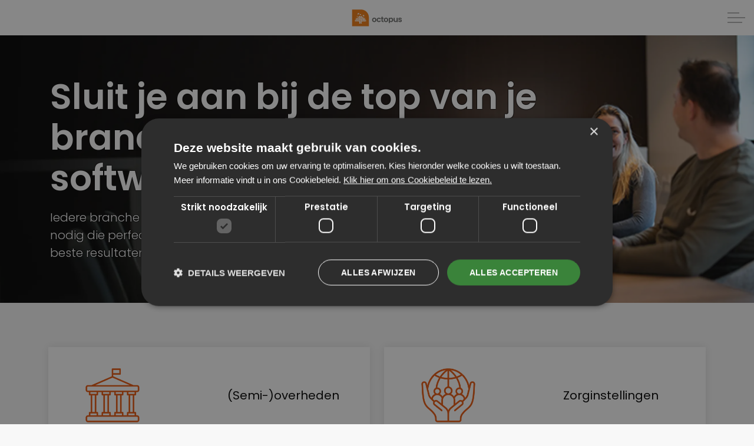

--- FILE ---
content_type: text/html; charset=utf-8
request_url: https://www.octopus.nl/branches/
body_size: 11172
content:

<!DOCTYPE html>
<html dir="ltr" lang="nl" class="no-js usn baseline">
<head>
            <!-- Google Tag Manager -->
        <link rel="dns-prefetch" href="//www.googletagmanager.com">

    <!-- Google Fonts -->
<link rel="preconnect" href="https://fonts.googleapis.com">
<link rel="preconnect" href="https://fonts.gstatic.com">
    

    <meta charset="utf-8">
    <meta name="viewport" content="width=device-width, initial-scale=1, shrink-to-fit=no, maximum-scale=2">

    
        <link rel="canonical" href="https://www.octopus.nl/branches/" />
    <title>Branches | Octopus, specifiek voor jouw branche</title>
    <meta name="description" content="Proces en workflow management software Octopus kan ingezet worden voor verschillende branches. Denk aan overheden, gemeentes, zorginstellingen en verzekeraars.">
            <link rel="alternate" hreflang="nl-nl" href="https://www.octopus.nl/branches/" />
    <meta name="twitter:card" content="summary_large_image" />
    <meta property="og:type" content="website">
    <meta property="og:title" content="Branches | Octopus, specifiek voor jouw branche" />
    <meta property="og:image" content="https://www.octopus.nl/media/ixohpv5l/microsoftteams-image-1.png" />
        <meta property="og:url" content="https://www.octopus.nl/branches/" />
    <meta property="og:description" content="Proces en workflow management software Octopus kan ingezet worden voor verschillende branches. Denk aan overheden, gemeentes, zorginstellingen en verzekeraars." />
    <meta property="og:site_name" content="Octopus" />
    
    
        <meta name="robots" content="index,follow">
    

    


<script>
    function lazyloadStylesheet(name, media, href, linkTag) {
        if (window.matchMedia(media).matches) {
            document.write(linkTag);
        } else {
            document.write("<meta name=\"" + name + "\" />");
            document.addEventListener("DOMContentLoaded", function () {
                function append() {
                    var meta = document.querySelector("meta[name=\"" + name + "\"]")
                    var link = document.createElement("link");
                    link.rel = "stylesheet";
                    link.media = media;
                    link.href = href;
                    meta.after(link);
                    meta.remove();
                }
                function appendIfMatches() {
                    if (!window.matchMedia(media).matches) return;

                    append();
                    window.removeEventListener("resize", appendIfMatches);
                }
                window.addEventListener("resize", appendIfMatches);
            });
        }
    };


    function lazyloadStylesheets() {
        lazyloadStylesheet("stylesheet-small", "screen and (min-width:0) and (max-width:1400px)", "/sb/sitebuilder-css-small-header-02-sm-bundle.css.v639033732346128037", '<link href="/sb/sitebuilder-css-small-header-02-sm-bundle.css.v639033732346128037" rel="stylesheet" media="screen and (min-width:0) and (max-width:1400px)" >');
        lazyloadStylesheet("stylesheet-large", "screen and (min-width:1401px)", "/sb/sitebuilder-css-large-header-13-lg-bundle.css.v639033732346128037", '<link href="/sb/sitebuilder-css-large-header-13-lg-bundle.css.v639033732346128037" rel="stylesheet" media="screen and (min-width:1401px)" >');
    }
</script>

    <link href="/sb/sitebuilder-ltr-css-bundle.css.v639033732346128037" media="screen" rel="stylesheet" />
<link href="/sb/sitebuilder-css-bundle.css.v639033732346128037" media="screen" rel="stylesheet" />
<link rel="stylesheet" media="screen" href="/uSkinned/css/generated/b596eb1c-ceef-40ed-8144-e21e7f6e62d5.css?version=639038119951430000" />

<script>
    lazyloadStylesheets();
</script>

<link href="/sb/sitebuilder-css-prnt-bundle.css.v639033732346128037" media="print" rel="stylesheet" />

            <link rel="shortcut icon" type="image/png" href="/media/nr2cukje/octopus-favicon.png?width=32&amp;height=32">
        <link rel="apple-touch-icon" sizes="57x57" type="image/png" href="/media/nr2cukje/octopus-favicon.png?width=57&amp;height=57">
        <link rel="apple-touch-icon" sizes="60x60" type="image/png" href="/media/nr2cukje/octopus-favicon.png?width=60&amp;height=60">
        <link rel="apple-touch-icon" sizes="72x72" type="image/png" href="/media/nr2cukje/octopus-favicon.png?width=72&amp;height=72">
        <link rel="apple-touch-icon" sizes="76x76" type="image/png" href="/media/nr2cukje/octopus-favicon.png?width=76&amp;height=76">
        <link rel="apple-touch-icon" sizes="114x114" type="image/png" href="/media/nr2cukje/octopus-favicon.png?width=114&amp;height=114">
        <link rel="apple-touch-icon" sizes="120x120" type="image/png" href="/media/nr2cukje/octopus-favicon.png?width=120&amp;height=120">
        <link rel="apple-touch-icon" sizes="144x144" type="image/png" href="/media/nr2cukje/octopus-favicon.png?width=144&amp;height=144">
        <link rel="apple-touch-icon" sizes="152x152" type="image/png" href="/media/nr2cukje/octopus-favicon.png?width=152&amp;height=152">
        <link rel="apple-touch-icon" sizes="180x180" type="image/png" href="/media/nr2cukje/octopus-favicon.png?width=180&amp;height=180">
        <link rel="icon" sizes="16x16" type="image/png" href="/media/nr2cukje/octopus-favicon.png?width=16&amp;height=16">
        <link rel="icon" sizes="32x32" type="image/png" href="/media/nr2cukje/octopus-favicon.png?width=32&amp;height=32">
        <link rel="icon" sizes="96x96" type="image/png" href="/media/nr2cukje/octopus-favicon.png?width=96&amp;height=96">
        <link rel="icon" sizes="192x192" type="image/png" href="/media/nr2cukje/octopus-favicon.png?width=192&amp;height=192">
        <meta name="msapplication-square70x70logo" content="/media/nr2cukje/octopus-favicon.png?width=70&height=70" />
        <meta name="msapplication-square150x150logo" content="/media/nr2cukje/octopus-favicon.png?width=150&height=150" />
        <meta name="msapplication-wide310x150logo" content="/media/nr2cukje/octopus-favicon.png?width=310&height=150" />
        <meta name="msapplication-square310x310logo" content="/media/nr2cukje/octopus-favicon.png?width=310&height=310" />

            <script>
var notificationExDays = 365;        </script>

            <script async defer src="https://www.google.com/recaptcha/api.js?render=6Le9C-0mAAAAAOXgULvdZvaGQuuam5AdFXafTKdd"></script>
        <!-- Google Tag Manager -->
        <script>
            (function (w, d, s, l, i) {
                w[l] = w[l] || []; w[l].push({
                    'gtm.start':
                        new Date().getTime(), event: 'gtm.js'
                }); var f = d.getElementsByTagName(s)[0],
                    j = d.createElement(s), dl = l != 'dataLayer' ? '&l=' + l : ''; j.async = true; j.src =
                        'https://www.googletagmanager.com/gtm.js?id=' + i + dl;
                window.addEventListener('load', function() {
                    setTimeout(function() {
                        f.parentNode.insertBefore(j, f);
                    }, 100);
                });
            })(window, document, 'script', 'dataLayer', 'GTM-P962XQQ');</script>
        <!-- End Google Tag Manager -->

    
<script type="text/javascript">!function(T,l,y){var S=T.location,k="script",D="instrumentationKey",C="ingestionendpoint",I="disableExceptionTracking",E="ai.device.",b="toLowerCase",w="crossOrigin",N="POST",e="appInsightsSDK",t=y.name||"appInsights";(y.name||T[e])&&(T[e]=t);var n=T[t]||function(d){var g=!1,f=!1,m={initialize:!0,queue:[],sv:"5",version:2,config:d};function v(e,t){var n={},a="Browser";return n[E+"id"]=a[b](),n[E+"type"]=a,n["ai.operation.name"]=S&&S.pathname||"_unknown_",n["ai.internal.sdkVersion"]="javascript:snippet_"+(m.sv||m.version),{time:function(){var e=new Date;function t(e){var t=""+e;return 1===t.length&&(t="0"+t),t}return e.getUTCFullYear()+"-"+t(1+e.getUTCMonth())+"-"+t(e.getUTCDate())+"T"+t(e.getUTCHours())+":"+t(e.getUTCMinutes())+":"+t(e.getUTCSeconds())+"."+((e.getUTCMilliseconds()/1e3).toFixed(3)+"").slice(2,5)+"Z"}(),iKey:e,name:"Microsoft.ApplicationInsights."+e.replace(/-/g,"")+"."+t,sampleRate:100,tags:n,data:{baseData:{ver:2}}}}var h=d.url||y.src;if(h){function a(e){var t,n,a,i,r,o,s,c,u,p,l;g=!0,m.queue=[],f||(f=!0,t=h,s=function(){var e={},t=d.connectionString;if(t)for(var n=t.split(";"),a=0;a<n.length;a++){var i=n[a].split("=");2===i.length&&(e[i[0][b]()]=i[1])}if(!e[C]){var r=e.endpointsuffix,o=r?e.location:null;e[C]="https://"+(o?o+".":"")+"dc."+(r||"services.visualstudio.com")}return e}(),c=s[D]||d[D]||"",u=s[C],p=u?u+"/v2/track":d.endpointUrl,(l=[]).push((n="SDK LOAD Failure: Failed to load Application Insights SDK script (See stack for details)",a=t,i=p,(o=(r=v(c,"Exception")).data).baseType="ExceptionData",o.baseData.exceptions=[{typeName:"SDKLoadFailed",message:n.replace(/\./g,"-"),hasFullStack:!1,stack:n+"\nSnippet failed to load ["+a+"] -- Telemetry is disabled\nHelp Link: https://go.microsoft.com/fwlink/?linkid=2128109\nHost: "+(S&&S.pathname||"_unknown_")+"\nEndpoint: "+i,parsedStack:[]}],r)),l.push(function(e,t,n,a){var i=v(c,"Message"),r=i.data;r.baseType="MessageData";var o=r.baseData;return o.message='AI (Internal): 99 message:"'+("SDK LOAD Failure: Failed to load Application Insights SDK script (See stack for details) ("+n+")").replace(/\"/g,"")+'"',o.properties={endpoint:a},i}(0,0,t,p)),function(e,t){if(JSON){var n=T.fetch;if(n&&!y.useXhr)n(t,{method:N,body:JSON.stringify(e),mode:"cors"});else if(XMLHttpRequest){var a=new XMLHttpRequest;a.open(N,t),a.setRequestHeader("Content-type","application/json"),a.send(JSON.stringify(e))}}}(l,p))}function i(e,t){f||setTimeout(function(){!t&&m.core||a()},500)}var e=function(){var n=l.createElement(k);n.src=h;var e=y[w];return!e&&""!==e||"undefined"==n[w]||(n[w]=e),n.onload=i,n.onerror=a,n.onreadystatechange=function(e,t){"loaded"!==n.readyState&&"complete"!==n.readyState||i(0,t)},n}();y.ld<0?l.getElementsByTagName("head")[0].appendChild(e):setTimeout(function(){l.getElementsByTagName(k)[0].parentNode.appendChild(e)},y.ld||0)}try{m.cookie=l.cookie}catch(p){}function t(e){for(;e.length;)!function(t){m[t]=function(){var e=arguments;g||m.queue.push(function(){m[t].apply(m,e)})}}(e.pop())}var n="track",r="TrackPage",o="TrackEvent";t([n+"Event",n+"PageView",n+"Exception",n+"Trace",n+"DependencyData",n+"Metric",n+"PageViewPerformance","start"+r,"stop"+r,"start"+o,"stop"+o,"addTelemetryInitializer","setAuthenticatedUserContext","clearAuthenticatedUserContext","flush"]),m.SeverityLevel={Verbose:0,Information:1,Warning:2,Error:3,Critical:4};var s=(d.extensionConfig||{}).ApplicationInsightsAnalytics||{};if(!0!==d[I]&&!0!==s[I]){var c="onerror";t(["_"+c]);var u=T[c];T[c]=function(e,t,n,a,i){var r=u&&u(e,t,n,a,i);return!0!==r&&m["_"+c]({message:e,url:t,lineNumber:n,columnNumber:a,error:i}),r},d.autoExceptionInstrumented=!0}return m}(y.cfg);function a(){y.onInit&&y.onInit(n)}(T[t]=n).queue&&0===n.queue.length?(n.queue.push(a),n.trackPageView({})):a()}(window,document,{
src: "https://js.monitor.azure.com/scripts/b/ai.2.min.js", // The SDK URL Source
crossOrigin: "anonymous", 
cfg: { // Application Insights Configuration
    connectionString: 'InstrumentationKey=11bf9629-945c-4168-899e-755d84ef6d91;IngestionEndpoint=https://westeurope-5.in.applicationinsights.azure.com/;LiveEndpoint=https://westeurope.livediagnostics.monitor.azure.com/;ApplicationId=1aa0c40a-afd4-46b3-8938-cabffef0cb5e'
}});</script><script>let url="/umbraco/engage/pagedata/ping",pageviewId="5b3c3c4a7f7c4f5982c9fc6d3646f446";if("function"==typeof navigator.sendBeacon&&"function"==typeof Blob){let e=new Blob([pageviewId],{type:"text/plain"});navigator.sendBeacon(url,e)}else{let a=new XMLHttpRequest;a.open("POST",url,1),a.setRequestHeader("Content-Type","text/plain"),a.send(pageviewId)}</script></head>
<body 
    
 class="body-bg body-bg-solid header-13-lg header-02-sm hide_header-on-scroll-lg show_header-on-scroll-sm directional-icons-chevron    max-width          content-underline-link content-underline-link-hover       zoom_hover"

>

            <!-- Google Tag Manager (noscript) -->
        <noscript>
            <iframe src="https://www.googletagmanager.com/ns.html?id=GTM-P962XQQ"
                    height="0" width="0" style="display:none;visibility:hidden"></iframe>
        </noscript>
        <!-- End Google Tag Manager (noscript) -->


    
<!-- Skip links -->
<a class="skip-to-content" id="skip-to-content-link" href="#site-content">Ga naar content</a>
<a class="skip-to-content" id="skip-to-footer-link" href="#site-footer">Ga naar footer</a>
<!--// Skip links -->
<!-- Site -->
<div id="site">

    <!-- Header -->
            <header id="site-header" class="header-bg header-bg-solid" tabindex="-1">


        <div class="container-fluid">

            <div class="row">

                    <div id="logo" >
        <a href="/" title="Octopus">
                    <img src="/media/s4bnveet/octopus-logo-h-rgb.svg" alt="">
            <span>Octopus</span>
        </a>
    </div>



                    <!-- Expand -->
                    <button id="burgerNavStyle" class="expand-header expand-3-bars expand-uneven-lines expand-active-cross" type="button" aria-expanded="false" aria-label="Header uitklappen">
                        <span></span>
                    </button>
                    <!--// Expand -->

                <!-- Main navigation -->
                        <nav aria-label="" class="main nav-dropdown navigation-dropdown-bg-solid">
            <ul >
                        <li  class="has-child " aria-haspopup="true">
                            <span>
                                <a href="/product/"   >Product</a>
                            </span>

                                <button class="expand-subpages" type="button" aria-expanded="false" aria-label="Onderliggende pagina&#x27;s tonen Product">
                                    <span aria-hidden="true">Onderliggende pagina&#x27;s tonen Product</span>
                                </button>
            <ul >
                        <li  class="no-child " >
                            <span>
                                <a href="/product/functionaliteiten/"   >Functionaliteiten</a>
                            </span>

                        </li>
                        <li  class="no-child " >
                            <span>
                                <a href="/product/ai-assistenten/"   >AI Assistenten</a>
                            </span>

                        </li>
                        <li  class="no-child " >
                            <span>
                                <a href="/product/diensten/"   >Diensten</a>
                            </span>

                        </li>
            </ul>
                        </li>
                        <li  class="no-child " >
                            <span>
                                <a href="/processen/"   >Oplossingen</a>
                            </span>

                        </li>
                        <li  class="has-child active" aria-haspopup="true">
                            <span>
                                <a href="/branches/"   >Branches</a>
                            </span>

                                <button class="expand-subpages" type="button" aria-expanded="false" aria-label="Onderliggende pagina&#x27;s tonen Branches">
                                    <span aria-hidden="true">Onderliggende pagina&#x27;s tonen Branches</span>
                                </button>
            <ul >
                        <li  class="no-child " >
                            <span>
                                <a href="/branches/semi-overheden/"   >(Semi-)overheden</a>
                            </span>

                        </li>
                        <li  class="no-child " >
                            <span>
                                <a href="/branches/zorg/"   >Zorg</a>
                            </span>

                        </li>
                        <li  class="no-child " >
                            <span>
                                <a href="/branches/onderwijs/"   >Onderwijs</a>
                            </span>

                        </li>
                        <li  class="no-child " >
                            <span>
                                <a href="/branches/verzekeraars/"   >Verzekeraars</a>
                            </span>

                        </li>
                        <li  class="no-child " >
                            <span>
                                <a href="/branches/overige-branches/"   >Overige branches</a>
                            </span>

                        </li>
            </ul>
                        </li>
                        <li  class="no-child " >
                            <span>
                                <a href="/tarieven/"   >Tarieven</a>
                            </span>

                        </li>
                        <li  class="has-child " aria-haspopup="true">
                            <span>
                                <a href="/over-ons/"   >Over ons</a>
                            </span>

                                <button class="expand-subpages" type="button" aria-expanded="false" aria-label="Onderliggende pagina&#x27;s tonen Over ons">
                                    <span aria-hidden="true">Onderliggende pagina&#x27;s tonen Over ons</span>
                                </button>
            <ul >
                        <li  class="no-child " >
                            <span>
                                <a href="/contact/"   >Contact</a>
                            </span>

                        </li>
                        <li  class="no-child " >
                            <span>
                                <a href="https://www.octopus.nl/cases/#overheden"   >Cases</a>
                            </span>

                        </li>
                        <li  class="no-child " >
                            <span>
                                <a href="/artikelen/"   >Artikelen</a>
                            </span>

                        </li>
            </ul>
                        </li>
            </ul>
        </nav>



                <!--// Main navigation -->
                <!-- Secondary navigation -->
                        <nav aria-label="" class="secondary nav-dropdown navigation-dropdown-bg-solid">
            <ul>
                            <li><span><a href="https://www.truelime.nl/"   >TrueLime</a></span></li>
                            <li><span><a href="https://www.limescape.ai/"   >Limescape</a></span></li>
                            <li><span><a href="https://www.truelime.nl/werkenbij/"   >Werkenbij</a></span></li>
                            <li><span><a href="/contact/"   >Contact</a></span></li>

            </ul>
        </nav>

                <!--// Secondary navigation -->
                <!-- CTA Links -->
                        <nav aria-label="Call to action" class="cta-links">
                    <a class="btn  c2-btn-bg c2-btn-bg-solid c2-btn-bg-hover-solid c2-btn-text c2-btn-borders" href="/contact/demo-aanvraag/"   >
                        <span></span>
                        Demo aanvraag
                    </a>
        </nav>

                <!--// CTA Links -->
                <!-- Site search -->
            

                <!--// Site search -->

            </div>

        </div>
    </header>


    <!--// Header -->
    <!-- Content -->
    <main id="site-content" tabindex="-1">
            
            



    <section class="content component usn_cmp_banner base-bg base-bg-solid  " >  

        <div class="component-inner">


                                <div class="item  item_short-banner  c6-bg c6-bg-solid ">

                            <!-- IMAGE -->
                            <div class="image lazyload background-image "  style="background-image:url('/media/wgbb4mjq/banner-2025-branches-website.png?rxy=0.5093416318161011,0.5681005798715268&width=300&height=100&v=1db98ad31480810&format=webp')"  data-bgset="/media/wgbb4mjq/banner-2025-branches-website.png?rxy=0.5093416318161011,0.5681005798715268&width=3000&height=1000&v=1db98ad31480810&format=webp [type:image/webp] | /media/wgbb4mjq/banner-2025-branches-website.png?rxy=0.5093416318161011,0.5681005798715268&width=3000&height=1000&v=1db98ad31480810 1x, /media/wgbb4mjq/banner-2025-branches-website.png?rxy=0.5093416318161011,0.5681005798715268&width=3000&height=1000&v=1db98ad31480810&format=webp [type:image/webp] | /media/wgbb4mjq/banner-2025-branches-website.png?rxy=0.5093416318161011,0.5681005798715268&width=3000&height=1000&v=1db98ad31480810 2x" data-sizes="auto"   role="img" aria-label="">

                            </div>
                            <!--// IMAGE -->

                            <div class="inner">
                                <div class="container">
                                    <!-- ROW -->
                                    <div class="row text-left justify-content-start info_align-bottom">

                                        <!-- Custom TrueLime -->
                                        <!-- End Custom TrueLime -->

                                        <div class="info col">
                                            <div class="d-table">

                                                <div class="d-table-cell">

                                                    <h1 class="heading  c6-heading "  data-os-animation="fadeIn" data-os-animation-delay="0s" data-os-animation-duration="1,2s" >Sluit je aan bij de top van je branche met slimme software</h1>

                                                        <div class="text c6-text " data-os-animation="fadeIn" data-os-animation-delay="0s" data-os-animation-duration="1,2s">
                                                            <p>Iedere branche heeft zijn eigen kenmerken en uitdagingen. Daarom heb je software nodig die perfect aansluit op de specifieke behoeften van jouw bedrijf en je helpt om de beste resultaten te bereiken. Ontdek hoe Octopus jouw organisatie hierbij kan helpen.</p>
                                                        </div>
                                                </div>
                                            </div>
                                        </div>
                                    </div>
                                    <!--// ROW -->
                                </div>
                            </div>
                    </div>



        </div>
    </section>






    <section class="content component usn_cmp_pods c9-bg c9-bg-solid has-box-shadows " >  

        <div class="component-inner">
                    <div class="container ">



            

        <div class="component-main row listing  listing_basic-grid listing-pods " >
    <div class="item item_has-bg  items-2 col-12 item_text-right usn_pod_textimage text-center  " data-os-animation="fadeIn" data-os-animation-delay="0s" data-os-animation-duration="1,2s">
            <div class="inner c1-bg c1-bg-solid  ">
                    <a href="/branches/semi-overheden/"   >
                    <div class="image  ">
                                    <picture>
                    <source type="image/webp" srcset="/media/wcahnpzn/overheden-icoon-rood.png?width=800&amp;height=600&amp;rmode=boxpad&format=webp 1x, /media/wcahnpzn/overheden-icoon-rood.png?width=1600&amp;height=1200&amp;rmode=boxpad&format=webp 2x" width="800" height="600">
                <img loading="lazy" class="" src="/media/wcahnpzn/overheden-icoon-rood.png?width=160&amp;height=120&amp;rmode=boxpad" width="800" height="600" srcset="/media/wcahnpzn/overheden-icoon-rood.png?width=800&amp;height=600&amp;rmode=boxpad 1x, /media/wcahnpzn/overheden-icoon-rood.png?width=1600&amp;height=1200&amp;rmode=boxpad 2x" alt="">
            </picture>


                    </div>
                    <div class="info ">

                        


                            <p class="link">
                                <span class="btn btn-sm c7-btn-bg c7-btn-bg-solid c7-btn-bg-hover-solid c7-btn-text c7-btn-borders">
                                    <span></span>
                                    (Semi-)overheden
                                </span>
                            </p>
                    </div>
                </a>
            </div>
    </div>
    <div class="item item_has-bg  items-2 col-12 item_text-right usn_pod_textimage text-center  " data-os-animation="fadeIn" data-os-animation-delay="0s" data-os-animation-duration="1,2s">
            <div class="inner c1-bg c1-bg-solid  ">
                    <a href="/branches/zorg/"   >
                    <div class="image  ">
                                    <picture>
                    <source type="image/webp" srcset="/media/rc5grg5t/zorginstellingen-icoon-rood.png?width=800&amp;height=600&amp;rmode=boxpad&format=webp 1x, /media/rc5grg5t/zorginstellingen-icoon-rood.png?width=1600&amp;height=1200&amp;rmode=boxpad&format=webp 2x" width="800" height="600">
                <img loading="lazy" class="" src="/media/rc5grg5t/zorginstellingen-icoon-rood.png?width=160&amp;height=120&amp;rmode=boxpad" width="800" height="600" srcset="/media/rc5grg5t/zorginstellingen-icoon-rood.png?width=800&amp;height=600&amp;rmode=boxpad 1x, /media/rc5grg5t/zorginstellingen-icoon-rood.png?width=1600&amp;height=1200&amp;rmode=boxpad 2x" alt="">
            </picture>


                    </div>
                    <div class="info ">

                        


                            <p class="link">
                                <span class="btn btn-sm c7-btn-bg c7-btn-bg-solid c7-btn-bg-hover-solid c7-btn-text c7-btn-borders">
                                    <span></span>
                                    Zorginstellingen
                                </span>
                            </p>
                    </div>
                </a>
            </div>
    </div>
    <div class="item item_has-bg  items-2 col-12 item_text-right usn_pod_textimage text-center  " data-os-animation="fadeIn" data-os-animation-delay="0s" data-os-animation-duration="1,2s">
            <div class="inner c1-bg c1-bg-solid  ">
                    <a href="/branches/onderwijs/"   >
                    <div class="image  ">
                                    <picture>
                    <source type="image/webp" srcset="/media/01mhgekk/icoon-onderwijs.png?width=800&amp;height=600&amp;rmode=boxpad&format=webp 1x, /media/01mhgekk/icoon-onderwijs.png?width=1600&amp;height=1200&amp;rmode=boxpad&format=webp 2x" width="800" height="600">
                <img loading="lazy" class="" src="/media/01mhgekk/icoon-onderwijs.png?width=160&amp;height=120&amp;rmode=boxpad" width="800" height="600" srcset="/media/01mhgekk/icoon-onderwijs.png?width=800&amp;height=600&amp;rmode=boxpad 1x, /media/01mhgekk/icoon-onderwijs.png?width=1600&amp;height=1200&amp;rmode=boxpad 2x" alt="">
            </picture>


                    </div>
                    <div class="info ">

                        


                            <p class="link">
                                <span class="btn btn-sm c7-btn-bg c7-btn-bg-solid c7-btn-bg-hover-solid c7-btn-text c7-btn-borders">
                                    <span></span>
                                    Onderwijsinstellingen
                                </span>
                            </p>
                    </div>
                </a>
            </div>
    </div>
    <div class="item item_has-bg  items-2 col-12 item_text-right usn_pod_textimage text-center  " data-os-animation="fadeIn" data-os-animation-delay="0s" data-os-animation-duration="1,2s">
            <div class="inner c1-bg c1-bg-solid  ">
                    <a href="/branches/verzekeraars/"   >
                    <div class="image  ">
                                    <picture>
                    <source type="image/webp" srcset="/media/ujmbuxmq/verzekeraars-icoon-rood.png?width=800&amp;height=600&amp;rmode=boxpad&format=webp 1x, /media/ujmbuxmq/verzekeraars-icoon-rood.png?width=1600&amp;height=1200&amp;rmode=boxpad&format=webp 2x" width="800" height="600">
                <img loading="lazy" class="" src="/media/ujmbuxmq/verzekeraars-icoon-rood.png?width=160&amp;height=120&amp;rmode=boxpad" width="800" height="600" srcset="/media/ujmbuxmq/verzekeraars-icoon-rood.png?width=800&amp;height=600&amp;rmode=boxpad 1x, /media/ujmbuxmq/verzekeraars-icoon-rood.png?width=1600&amp;height=1200&amp;rmode=boxpad 2x" alt="">
            </picture>


                    </div>
                    <div class="info ">

                        


                            <p class="link">
                                <span class="btn btn-sm c7-btn-bg c7-btn-bg-solid c7-btn-bg-hover-solid c7-btn-text c7-btn-borders">
                                    <span></span>
                                    Verzekeraars
                                </span>
                            </p>
                    </div>
                </a>
            </div>
    </div>
    <div class="item item_has-bg  items-2 col-12 item_text-right usn_pod_textimage text-center  " data-os-animation="fadeIn" data-os-animation-delay="0s" data-os-animation-duration="1,2s">
            <div class="inner c1-bg c1-bg-solid  ">
                    <a href="/branches/overige-branches/"   >
                    <div class="image  ">
                                    <picture>
                    <source type="image/webp" srcset="/media/o4sfscph/overige-branches-icoon-rood.png?width=800&amp;height=600&amp;rmode=boxpad&format=webp 1x, /media/o4sfscph/overige-branches-icoon-rood.png?width=1600&amp;height=1200&amp;rmode=boxpad&format=webp 2x" width="800" height="600">
                <img loading="lazy" class="" src="/media/o4sfscph/overige-branches-icoon-rood.png?width=160&amp;height=120&amp;rmode=boxpad" width="800" height="600" srcset="/media/o4sfscph/overige-branches-icoon-rood.png?width=800&amp;height=600&amp;rmode=boxpad 1x, /media/o4sfscph/overige-branches-icoon-rood.png?width=1600&amp;height=1200&amp;rmode=boxpad 2x" alt="">
            </picture>


                    </div>
                    <div class="info ">

                        


                            <p class="link">
                                <span class="btn btn-sm c7-btn-bg c7-btn-bg-solid c7-btn-bg-hover-solid c7-btn-text c7-btn-borders">
                                    <span></span>
                                    Overige branches
                                </span>
                            </p>
                    </div>
                </a>
            </div>
    </div>
        </div>




                    </div>
        </div>
    </section>


    <section class="content component usn_cmp_splitcomponent c1-bg c1-bg-solid  " >  

        <div class="component-inner">
                    <div class="container c1-bg c1-bg-solid">


                    <div class="component-main row justify-content-between align-items-center">

                    <div class="item item_block  usn_cmp_text align-self-center col-xl-6 col-md-6 order-md-1 order-2 col-12   " data-os-animation="fadeIn" data-os-animation-delay="0s" data-os-animation-duration="1,2s">
                        

                            <div class="info text-left">

        <h2 class="heading  c1-heading "  data-os-animation="fadeIn" data-os-animation-delay="0s" data-os-animation-duration="1,2s" >Ontdek wie wij zijn</h2>        <p class="secondary-heading sm c1-secondary-heading "  data-os-animation="fadeIn" data-os-animation-delay="0s" data-os-animation-duration="1,2s" >Ontwikkeld voor én met gebruikers</p>


        <div class="text c1-text " data-os-animation="fadeIn" data-os-animation-delay="0s">
            <p>Met Octopus helpen we organisaties bij het stroomlijnen van complexe processen. Al meer dan 25 jaar helpen we juridische afdelingen, verzekeraars bij fraudeopsporing en zorgorganisaties hun processen te verbeteren met innovatieve technologieën die het werk minstens 20% efficiënter maken. Ontdek wie wij zijn in 90 seconden!</p>
        </div>


    </div>

                        

                    </div>

                    <div class="item item_block  usn_cmp_gallery align-self-center col-xl-6 col-md-6 order-md-2 order-1 col-12   " data-os-animation="fadeIn" data-os-animation-delay="0s" data-os-animation-duration="1,2s">
                        

                                <div class="component-main row  listing  listing_basic-grid listing_gallery" >

                            <div class="image">
                                    <div class="video">
                                        <video class="video-player embed-responsive-item" id="e7f878c8-529a-43cd-a994-d8a36f4fdb9a" playsinline loop width="640" height="360" poster="/media/dyvbia4e/ontdek-octopus-in-90-seconden.png?width=960&amp;height=540&amp;v=1db92980a890dc0">
                                            <source src="/media/ilqnn2tg/octopus-in-90-seconden-v12-1.mp4" type="video/mp4">
                                        </video>
                                    </div>
                            </div>
                            <div class="container">
                                <div id="84eb2bb0-34ce-48f6-8c8f-53248d73bb41" onclick="startStopVideo('e7f878c8-529a-43cd-a994-d8a36f4fdb9a', '84eb2bb0-34ce-48f6-8c8f-53248d73bb41')" class="play-button">
                                    <i class="usn_ion-md-play"></i>
                                </div>
                            </div>

        </div>



                        

                    </div>

        </div>



                    </div>
        </div>
    </section>


    <section class="content component usn_cmp_gallery base-bg base-bg-solid  logos h4" >  

        <div class="component-inner">
                    <div class="container ">

        <!-- Introduction -->
        <div class="component-introduction row justify-content-center text-center os-animation" data-os-animation="zoomIn" data-os-animation-delay="0s" data-os-animation-duration="0,5s">
            <div class="info col">

                <p class="heading sm base-heading " >Deze organisaties hebben hun processen en workflows op orde met Octopus</p>

            </div>
        </div>
        <!--// Introduction -->


                    <div class="component-main row slides listing  listing_basic-grid listing_gallery" data-slick='{"autoplay": true, "autoplaySpeed": 250,"dots": false ,"arrows": true ,"slidesToShow": 7, "responsive": [{"breakpoint": 1200,"settings": {"slidesToShow": 6}},{"breakpoint": 992,"settings": {"slidesToShow": 3}},{"breakpoint": 768,"settings": {"slidesToShow": 2}},{"breakpoint": 575,"settings": {"slidesToShow": 1}}],"fade": false }'>

                        <div class="item items-7  os-animation" data-os-animation="zoomIn" data-os-animation-delay="0s" data-os-animation-duration="0,5s">
                            <div class="image">
                                    <a href="/media/4nqpnnj1/logo_gemeente_den_haag.png" aria-label="Open afbeelding in popup" aria-haspopup="dialog" role="button" data-toggle="lightbox" data-type="image" data-gallery="galleryname_ab9fed7e-5868-44b5-8d4b-5c250f79d8a3">

                                            <picture>
                    <source type="image/webp" srcset="/media/4nqpnnj1/logo_gemeente_den_haag.png?width=1000&amp;height=960&format=webp 1x, /media/4nqpnnj1/logo_gemeente_den_haag.png?width=2000&amp;height=1920&format=webp 2x" width="1000" height="960">
                <img loading="lazy" src="/media/4nqpnnj1/logo_gemeente_den_haag.png?width=200&amp;height=192" width="1000" height="960" srcset="/media/4nqpnnj1/logo_gemeente_den_haag.png?width=1000&amp;height=960 1x, /media/4nqpnnj1/logo_gemeente_den_haag.png?width=2000&amp;height=1920 2x" alt="">
            </picture>



                                </a>

                            </div>
                        </div>
                        <div class="item items-7  os-animation" data-os-animation="zoomIn" data-os-animation-delay="0s" data-os-animation-duration="0,5s">
                            <div class="image">
                                    <a href="/media/20rgp5g1/logo_gemeente_eindhoven.png" aria-label="Open afbeelding in popup" aria-haspopup="dialog" role="button" data-toggle="lightbox" data-type="image" data-gallery="galleryname_ab9fed7e-5868-44b5-8d4b-5c250f79d8a3">

                                            <picture>
                    <source type="image/webp" srcset="/media/20rgp5g1/logo_gemeente_eindhoven.png?width=2500&amp;height=741&format=webp 1x, /media/20rgp5g1/logo_gemeente_eindhoven.png?width=5000&amp;height=1483&format=webp 2x" width="2500" height="741">
                <img loading="lazy" src="/media/20rgp5g1/logo_gemeente_eindhoven.png?width=500&amp;height=148" width="2500" height="741" srcset="/media/20rgp5g1/logo_gemeente_eindhoven.png?width=2500&amp;height=741 1x, /media/20rgp5g1/logo_gemeente_eindhoven.png?width=5000&amp;height=1483 2x" alt="">
            </picture>



                                </a>

                            </div>
                        </div>
                        <div class="item items-7  os-animation" data-os-animation="zoomIn" data-os-animation-delay="0s" data-os-animation-duration="0,5s">
                            <div class="image">
                                    <a href="/media/ubqhccyx/logo_gemeente_denhelder.png" aria-label="Open afbeelding in popup" aria-haspopup="dialog" role="button" data-toggle="lightbox" data-type="image" data-gallery="galleryname_ab9fed7e-5868-44b5-8d4b-5c250f79d8a3">

                                            <picture>
                    <source type="image/webp" srcset="/media/ubqhccyx/logo_gemeente_denhelder.png?width=164&amp;height=80&format=webp 1x, /media/ubqhccyx/logo_gemeente_denhelder.png?width=328&amp;height=160&format=webp 2x" width="164" height="80">
                <img loading="lazy" src="/media/ubqhccyx/logo_gemeente_denhelder.png?width=32&amp;height=16" width="164" height="80" srcset="/media/ubqhccyx/logo_gemeente_denhelder.png?width=164&amp;height=80 1x, /media/ubqhccyx/logo_gemeente_denhelder.png?width=328&amp;height=160 2x" alt="">
            </picture>



                                </a>

                            </div>
                        </div>
                        <div class="item items-7  os-animation" data-os-animation="zoomIn" data-os-animation-delay="0s" data-os-animation-duration="0,5s">
                            <div class="image">
                                    <a href="/media/atph0k1u/logo_gemeente_stichtsevecht.png" aria-label="Open afbeelding in popup" aria-haspopup="dialog" role="button" data-toggle="lightbox" data-type="image" data-gallery="galleryname_ab9fed7e-5868-44b5-8d4b-5c250f79d8a3">

                                            <picture>
                    <source type="image/webp" srcset="/media/atph0k1u/logo_gemeente_stichtsevecht.png?width=150&amp;height=104&format=webp 1x, /media/atph0k1u/logo_gemeente_stichtsevecht.png?width=300&amp;height=208&format=webp 2x" width="150" height="104">
                <img loading="lazy" src="/media/atph0k1u/logo_gemeente_stichtsevecht.png?width=30&amp;height=20" width="150" height="104" srcset="/media/atph0k1u/logo_gemeente_stichtsevecht.png?width=150&amp;height=104 1x, /media/atph0k1u/logo_gemeente_stichtsevecht.png?width=300&amp;height=208 2x" alt="">
            </picture>



                                </a>

                            </div>
                        </div>
                        <div class="item items-7  os-animation" data-os-animation="zoomIn" data-os-animation-delay="0s" data-os-animation-duration="0,5s">
                            <div class="image">
                                    <a href="/media/4gplxt2d/logo_gemeente-rijswijk.png" aria-label="Open afbeelding in popup" aria-haspopup="dialog" role="button" data-toggle="lightbox" data-type="image" data-gallery="galleryname_ab9fed7e-5868-44b5-8d4b-5c250f79d8a3">

                                            <picture>
                    <source type="image/webp" srcset="/media/4gplxt2d/logo_gemeente-rijswijk.png?width=160&amp;height=80&format=webp 1x, /media/4gplxt2d/logo_gemeente-rijswijk.png?width=320&amp;height=160&format=webp 2x" width="160" height="80">
                <img loading="lazy" src="/media/4gplxt2d/logo_gemeente-rijswijk.png?width=32&amp;height=16" width="160" height="80" srcset="/media/4gplxt2d/logo_gemeente-rijswijk.png?width=160&amp;height=80 1x, /media/4gplxt2d/logo_gemeente-rijswijk.png?width=320&amp;height=160 2x" alt="">
            </picture>



                                </a>

                            </div>
                        </div>
                        <div class="item items-7  os-animation" data-os-animation="zoomIn" data-os-animation-delay="0s" data-os-animation-duration="0,5s">
                            <div class="image">
                                    <a href="/media/q0pa5klc/logo_parkeerbeheer.png" aria-label="Open afbeelding in popup" aria-haspopup="dialog" role="button" data-toggle="lightbox" data-type="image" data-gallery="galleryname_ab9fed7e-5868-44b5-8d4b-5c250f79d8a3">

                                            <picture>
                    <source type="image/webp" srcset="/media/q0pa5klc/logo_parkeerbeheer.png?width=147&amp;height=184&format=webp 1x, /media/q0pa5klc/logo_parkeerbeheer.png?width=295&amp;height=368&format=webp 2x" width="147" height="184">
                <img loading="lazy" src="/media/q0pa5klc/logo_parkeerbeheer.png?width=29&amp;height=36" width="147" height="184" srcset="/media/q0pa5klc/logo_parkeerbeheer.png?width=147&amp;height=184 1x, /media/q0pa5klc/logo_parkeerbeheer.png?width=295&amp;height=368 2x" alt="">
            </picture>



                                </a>

                            </div>
                        </div>
                        <div class="item items-7  os-animation" data-os-animation="zoomIn" data-os-animation-delay="0s" data-os-animation-duration="0,5s">
                            <div class="image">
                                    <a href="/media/sysj20eo/logo_gemeente-nissewaard.png" aria-label="Open afbeelding in popup" aria-haspopup="dialog" role="button" data-toggle="lightbox" data-type="image" data-gallery="galleryname_ab9fed7e-5868-44b5-8d4b-5c250f79d8a3">

                                            <picture>
                    <source type="image/webp" srcset="/media/sysj20eo/logo_gemeente-nissewaard.png?width=200&amp;height=38&format=webp 1x, /media/sysj20eo/logo_gemeente-nissewaard.png?width=400&amp;height=76&format=webp 2x" width="200" height="38">
                <img loading="lazy" src="/media/sysj20eo/logo_gemeente-nissewaard.png?width=40&amp;height=7" width="200" height="38" srcset="/media/sysj20eo/logo_gemeente-nissewaard.png?width=200&amp;height=38 1x, /media/sysj20eo/logo_gemeente-nissewaard.png?width=400&amp;height=76 2x" alt="">
            </picture>



                                </a>

                            </div>
                        </div>
                        <div class="item items-7  os-animation" data-os-animation="zoomIn" data-os-animation-delay="0s" data-os-animation-duration="0,5s">
                            <div class="image">
                                    <a href="/media/5qkccojz/logo_ggdhaaglanden.png" aria-label="Open afbeelding in popup" aria-haspopup="dialog" role="button" data-toggle="lightbox" data-type="image" data-gallery="galleryname_ab9fed7e-5868-44b5-8d4b-5c250f79d8a3">

                                            <picture>
                    <source type="image/webp" srcset="/media/5qkccojz/logo_ggdhaaglanden.png?width=140&amp;height=77&format=webp 1x, /media/5qkccojz/logo_ggdhaaglanden.png?width=280&amp;height=155&format=webp 2x" width="140" height="77">
                <img loading="lazy" src="/media/5qkccojz/logo_ggdhaaglanden.png?width=28&amp;height=15" width="140" height="77" srcset="/media/5qkccojz/logo_ggdhaaglanden.png?width=140&amp;height=77 1x, /media/5qkccojz/logo_ggdhaaglanden.png?width=280&amp;height=155 2x" alt="">
            </picture>



                                </a>

                            </div>
                        </div>
                        <div class="item items-7  os-animation" data-os-animation="zoomIn" data-os-animation-delay="0s" data-os-animation-duration="0,5s">
                            <div class="image">
                                    <a href="/media/awlhls0s/logo_gemeente-rotterdam.png" aria-label="Open afbeelding in popup" aria-haspopup="dialog" role="button" data-toggle="lightbox" data-type="image" data-gallery="galleryname_ab9fed7e-5868-44b5-8d4b-5c250f79d8a3">

                                            <picture>
                    <source type="image/webp" srcset="/media/awlhls0s/logo_gemeente-rotterdam.png?width=115&amp;height=56&format=webp 1x, /media/awlhls0s/logo_gemeente-rotterdam.png?width=230&amp;height=113&format=webp 2x" width="115" height="56">
                <img loading="lazy" src="/media/awlhls0s/logo_gemeente-rotterdam.png?width=23&amp;height=11" width="115" height="56" srcset="/media/awlhls0s/logo_gemeente-rotterdam.png?width=115&amp;height=56 1x, /media/awlhls0s/logo_gemeente-rotterdam.png?width=230&amp;height=113 2x" alt="">
            </picture>



                                </a>

                            </div>
                        </div>
                        <div class="item items-7  os-animation" data-os-animation="zoomIn" data-os-animation-delay="0s" data-os-animation-duration="0,5s">
                            <div class="image">
                                    <a href="/media/2jzpkv5l/logo-ilent.svg" aria-label="Open afbeelding in popup" aria-haspopup="dialog" role="button" data-toggle="lightbox" data-type="image" data-gallery="galleryname_ab9fed7e-5868-44b5-8d4b-5c250f79d8a3">

                                            <img loading="lazy" src="/media/2jzpkv5l/logo-ilent.svg" alt="">



                                </a>

                            </div>
                        </div>
                        <div class="item items-7  os-animation" data-os-animation="zoomIn" data-os-animation-delay="0s" data-os-animation-duration="0,5s">
                            <div class="image">
                                    <a href="/media/lnln5naq/logo-gemeente-landvancuijk.png" aria-label="Open afbeelding in popup" aria-haspopup="dialog" role="button" data-toggle="lightbox" data-type="image" data-gallery="galleryname_ab9fed7e-5868-44b5-8d4b-5c250f79d8a3">

                                            <picture>
                    <source type="image/webp" srcset="/media/lnln5naq/logo-gemeente-landvancuijk.png?width=200&amp;height=107&format=webp 1x, /media/lnln5naq/logo-gemeente-landvancuijk.png?width=400&amp;height=214&format=webp 2x" width="200" height="107">
                <img loading="lazy" src="/media/lnln5naq/logo-gemeente-landvancuijk.png?width=40&amp;height=21" width="200" height="107" srcset="/media/lnln5naq/logo-gemeente-landvancuijk.png?width=200&amp;height=107 1x, /media/lnln5naq/logo-gemeente-landvancuijk.png?width=400&amp;height=214 2x" alt="">
            </picture>



                                </a>

                            </div>
                        </div>
                        <div class="item items-7  os-animation" data-os-animation="zoomIn" data-os-animation-delay="0s" data-os-animation-duration="0,5s">
                            <div class="image">
                                    <a href="/media/hcohr5bb/logo-gemeente-amsterdam-verkleind.png" aria-label="Open afbeelding in popup" aria-haspopup="dialog" role="button" data-toggle="lightbox" data-type="image" data-gallery="galleryname_ab9fed7e-5868-44b5-8d4b-5c250f79d8a3">

                                            <picture>
                    <source type="image/webp" srcset="/media/hcohr5bb/logo-gemeente-amsterdam-verkleind.png?width=122&amp;height=73&format=webp 1x, /media/hcohr5bb/logo-gemeente-amsterdam-verkleind.png?width=244&amp;height=146&format=webp 2x" width="122" height="73">
                <img loading="lazy" src="/media/hcohr5bb/logo-gemeente-amsterdam-verkleind.png?width=24&amp;height=14" width="122" height="73" srcset="/media/hcohr5bb/logo-gemeente-amsterdam-verkleind.png?width=122&amp;height=73 1x, /media/hcohr5bb/logo-gemeente-amsterdam-verkleind.png?width=244&amp;height=146 2x" alt="">
            </picture>



                                </a>

                            </div>
                        </div>
                        <div class="item items-7  os-animation" data-os-animation="zoomIn" data-os-animation-delay="0s" data-os-animation-duration="0,5s">
                            <div class="image">
                                    <a href="/media/pribmykw/logo_vfpf.jpg" aria-label="Open afbeelding in popup" aria-haspopup="dialog" role="button" data-toggle="lightbox" data-type="image" data-gallery="galleryname_ab9fed7e-5868-44b5-8d4b-5c250f79d8a3">

                                            <picture>
                    <source type="image/webp" srcset="/media/pribmykw/logo_vfpf.jpg?width=171&amp;height=50&format=webp 1x, /media/pribmykw/logo_vfpf.jpg?width=343&amp;height=100&format=webp 2x" width="171" height="50">
                <img loading="lazy" src="/media/pribmykw/logo_vfpf.jpg?width=34&amp;height=10" width="171" height="50" srcset="/media/pribmykw/logo_vfpf.jpg?width=171&amp;height=50 1x, /media/pribmykw/logo_vfpf.jpg?width=343&amp;height=100 2x" alt="">
            </picture>



                                </a>

                            </div>
                        </div>
                        <div class="item items-7  os-animation" data-os-animation="zoomIn" data-os-animation-delay="0s" data-os-animation-duration="0,5s">
                            <div class="image">
                                    <a href="/media/jw2hadlc/cvp-3.jpg" aria-label="Open afbeelding in popup" aria-haspopup="dialog" role="button" data-toggle="lightbox" data-type="image" data-gallery="galleryname_ab9fed7e-5868-44b5-8d4b-5c250f79d8a3">

                                            <picture>
                    <source type="image/webp" srcset="/media/jw2hadlc/cvp-3.jpg?width=128&amp;height=75&format=webp 1x, /media/jw2hadlc/cvp-3.jpg?width=256&amp;height=151&format=webp 2x" width="128" height="75">
                <img loading="lazy" src="/media/jw2hadlc/cvp-3.jpg?width=25&amp;height=15" width="128" height="75" srcset="/media/jw2hadlc/cvp-3.jpg?width=128&amp;height=75 1x, /media/jw2hadlc/cvp-3.jpg?width=256&amp;height=151 2x" alt="">
            </picture>



                                </a>

                            </div>
                        </div>
                        <div class="item items-7  os-animation" data-os-animation="zoomIn" data-os-animation-delay="0s" data-os-animation-duration="0,5s">
                            <div class="image">
                                    <a href="/media/1wdeaglu/adviespunt-zorgbelang.png" aria-label="Open afbeelding in popup" aria-haspopup="dialog" role="button" data-toggle="lightbox" data-type="image" data-gallery="galleryname_ab9fed7e-5868-44b5-8d4b-5c250f79d8a3">

                                            <picture>
                    <source type="image/webp" srcset="/media/1wdeaglu/adviespunt-zorgbelang.png?width=197&amp;height=64&format=webp 1x, /media/1wdeaglu/adviespunt-zorgbelang.png?width=394&amp;height=128&format=webp 2x" width="197" height="64">
                <img loading="lazy" src="/media/1wdeaglu/adviespunt-zorgbelang.png?width=39&amp;height=12" width="197" height="64" srcset="/media/1wdeaglu/adviespunt-zorgbelang.png?width=197&amp;height=64 1x, /media/1wdeaglu/adviespunt-zorgbelang.png?width=394&amp;height=128 2x" alt="">
            </picture>



                                </a>

                            </div>
                        </div>
                        <div class="item items-7  os-animation" data-os-animation="zoomIn" data-os-animation-delay="0s" data-os-animation-duration="0,5s">
                            <div class="image">
                                    <a href="/media/xwcj1tqe/logo-jeugdstem-1.jpg" aria-label="Open afbeelding in popup" aria-haspopup="dialog" role="button" data-toggle="lightbox" data-type="image" data-gallery="galleryname_ab9fed7e-5868-44b5-8d4b-5c250f79d8a3">

                                            <picture>
                    <source type="image/webp" srcset="/media/xwcj1tqe/logo-jeugdstem-1.jpg?width=199&amp;height=46&format=webp 1x, /media/xwcj1tqe/logo-jeugdstem-1.jpg?width=399&amp;height=93&format=webp 2x" width="199" height="46">
                <img loading="lazy" src="/media/xwcj1tqe/logo-jeugdstem-1.jpg?width=39&amp;height=9" width="199" height="46" srcset="/media/xwcj1tqe/logo-jeugdstem-1.jpg?width=199&amp;height=46 1x, /media/xwcj1tqe/logo-jeugdstem-1.jpg?width=399&amp;height=93 2x" alt="">
            </picture>



                                </a>

                            </div>
                        </div>
                        <div class="item items-7  os-animation" data-os-animation="zoomIn" data-os-animation-delay="0s" data-os-animation-duration="0,5s">
                            <div class="image">
                                    <a href="/media/0rhogmzt/logo-gemeente-heerlen.png" aria-label="Open afbeelding in popup" aria-haspopup="dialog" role="button" data-toggle="lightbox" data-type="image" data-gallery="galleryname_ab9fed7e-5868-44b5-8d4b-5c250f79d8a3">

                                            <picture>
                    <source type="image/webp" srcset="/media/0rhogmzt/logo-gemeente-heerlen.png?width=214&amp;height=43&format=webp 1x, /media/0rhogmzt/logo-gemeente-heerlen.png?width=429&amp;height=87&format=webp 2x" width="214" height="43">
                <img loading="lazy" src="/media/0rhogmzt/logo-gemeente-heerlen.png?width=42&amp;height=8" width="214" height="43" srcset="/media/0rhogmzt/logo-gemeente-heerlen.png?width=214&amp;height=43 1x, /media/0rhogmzt/logo-gemeente-heerlen.png?width=429&amp;height=87 2x" alt="">
            </picture>



                                </a>

                            </div>
                        </div>
                        <div class="item items-7  os-animation" data-os-animation="zoomIn" data-os-animation-delay="0s" data-os-animation-duration="0,5s">
                            <div class="image">
                                    <a href="/media/pnpdvnxn/logo-vga.png" aria-label="Open afbeelding in popup" aria-haspopup="dialog" role="button" data-toggle="lightbox" data-type="image" data-gallery="galleryname_ab9fed7e-5868-44b5-8d4b-5c250f79d8a3">

                                            <picture>
                    <source type="image/webp" srcset="/media/pnpdvnxn/logo-vga.png?width=2459&amp;height=743&format=webp 1x, /media/pnpdvnxn/logo-vga.png?width=4918&amp;height=1486&format=webp 2x" width="2459" height="743">
                <img loading="lazy" src="/media/pnpdvnxn/logo-vga.png?width=491&amp;height=148" width="2459" height="743" srcset="/media/pnpdvnxn/logo-vga.png?width=2459&amp;height=743 1x, /media/pnpdvnxn/logo-vga.png?width=4918&amp;height=1486 2x" alt="">
            </picture>



                                </a>

                            </div>
                        </div>
                        <div class="item items-7  os-animation" data-os-animation="zoomIn" data-os-animation-delay="0s" data-os-animation-duration="0,5s">
                            <div class="image">
                                    <a href="/media/gsnktuws/logo-rdw.jpg" aria-label="Open afbeelding in popup" aria-haspopup="dialog" role="button" data-toggle="lightbox" data-type="image" data-gallery="galleryname_ab9fed7e-5868-44b5-8d4b-5c250f79d8a3">

                                            <picture>
                    <source type="image/webp" srcset="/media/gsnktuws/logo-rdw.jpg?width=600&amp;height=350&format=webp 1x, /media/gsnktuws/logo-rdw.jpg?width=1200&amp;height=700&format=webp 2x" width="600" height="350">
                <img loading="lazy" src="/media/gsnktuws/logo-rdw.jpg?width=120&amp;height=70" width="600" height="350" srcset="/media/gsnktuws/logo-rdw.jpg?width=600&amp;height=350 1x, /media/gsnktuws/logo-rdw.jpg?width=1200&amp;height=700 2x" alt="">
            </picture>



                                </a>

                            </div>
                        </div>
                        <div class="item items-7  os-animation" data-os-animation="zoomIn" data-os-animation-delay="0s" data-os-animation-duration="0,5s">
                            <div class="image">
                                    <a href="/media/sneljuma/skal-biocontrole-logo.png" aria-label="Open afbeelding in popup" aria-haspopup="dialog" role="button" data-toggle="lightbox" data-type="image" data-gallery="galleryname_ab9fed7e-5868-44b5-8d4b-5c250f79d8a3">

                                            <picture>
                    <source type="image/webp" srcset="/media/sneljuma/skal-biocontrole-logo.png?width=512&amp;height=72&format=webp 1x, /media/sneljuma/skal-biocontrole-logo.png?width=1024&amp;height=144&format=webp 2x" width="512" height="72">
                <img loading="lazy" src="/media/sneljuma/skal-biocontrole-logo.png?width=102&amp;height=14" width="512" height="72" srcset="/media/sneljuma/skal-biocontrole-logo.png?width=512&amp;height=72 1x, /media/sneljuma/skal-biocontrole-logo.png?width=1024&amp;height=144 2x" alt="">
            </picture>



                                </a>

                            </div>
                        </div>
                        <div class="item items-7  os-animation" data-os-animation="zoomIn" data-os-animation-delay="0s" data-os-animation-duration="0,5s">
                            <div class="image">
                                    <a href="/media/2b0mbemc/gemeente-amersfoort.svg" aria-label="Open afbeelding in popup" aria-haspopup="dialog" role="button" data-toggle="lightbox" data-type="image" data-gallery="galleryname_ab9fed7e-5868-44b5-8d4b-5c250f79d8a3">

                                            <img loading="lazy" src="/media/2b0mbemc/gemeente-amersfoort.svg" alt="">



                                </a>

                            </div>
                        </div>
                        <div class="item items-7  os-animation" data-os-animation="zoomIn" data-os-animation-delay="0s" data-os-animation-duration="0,5s">
                            <div class="image">
                                    <a href="/media/rcnm5ih1/logo-cbr.png" aria-label="Open afbeelding in popup" aria-haspopup="dialog" role="button" data-toggle="lightbox" data-type="image" data-gallery="galleryname_ab9fed7e-5868-44b5-8d4b-5c250f79d8a3">

                                            <picture>
                    <source type="image/webp" srcset="/media/rcnm5ih1/logo-cbr.png?width=250&amp;height=185&format=webp 1x, /media/rcnm5ih1/logo-cbr.png?width=500&amp;height=370&format=webp 2x" width="250" height="185">
                <img loading="lazy" src="/media/rcnm5ih1/logo-cbr.png?width=50&amp;height=37" width="250" height="185" srcset="/media/rcnm5ih1/logo-cbr.png?width=250&amp;height=185 1x, /media/rcnm5ih1/logo-cbr.png?width=500&amp;height=370 2x" alt="">
            </picture>



                                </a>

                            </div>
                        </div>

        </div>






                    </div>
        </div>
    </section>


    <section class="content component usn_cmp_splitcomponentoverlapping c3-bg c3-bg-solid  " >  

        <div class="component-inner">
                    <div class="container ">


                    <div class="component-main row row--no-wrap row--spacing  justify-content-between align-items-center">

                    <div class="item item_block  usn_cmp_gallery align-self-center col-xl-8 col-md-12 order-md-1 order-1 col-12   " data-os-animation="fadeIn" data-os-animation-delay="0s" data-os-animation-duration="1,2s">
                        

                                <div class="component-main row  listing  listing_basic-grid listing_gallery" >

                        <div class="item  items-1 col-12  " data-os-animation="fadeIn" data-os-animation-delay="0s" data-os-animation-duration="1,2s">
                            <div class="image ">
                                    <a href="/media/4snbrny1/ontdek-jouw-mogelijkheden-1.png"   target=""  aria-label="Open afbeelding in popup" aria-haspopup="dialog" role="button" data-toggle="lightbox" data-type="image" data-gallery="galleryname_e27b6952-ca16-44fd-94d4-7f5018679eb1" >

                                            <picture>
                    <source type="image/webp" srcset="/media/4snbrny1/ontdek-jouw-mogelijkheden-1.png?width=800&amp;height=400&amp;v=1da79494bc38810&format=webp 1x, /media/4snbrny1/ontdek-jouw-mogelijkheden-1.png?width=1600&amp;height=800&amp;v=1da79494bc38810&format=webp 2x" width="800" height="400">
                <img loading="lazy" class="" src="/media/4snbrny1/ontdek-jouw-mogelijkheden-1.png?width=160&amp;height=80&amp;v=1da79494bc38810" width="800" height="400" srcset="/media/4snbrny1/ontdek-jouw-mogelijkheden-1.png?width=800&amp;height=400&amp;v=1da79494bc38810 1x, /media/4snbrny1/ontdek-jouw-mogelijkheden-1.png?width=1600&amp;height=800&amp;v=1da79494bc38810 2x" alt="">
            </picture>



                                </a>
                            </div>
                        </div>

        </div>


                             
                        

                    </div>

                    <div class="item item_block split__item split__item--align-bottom split__item--align-right usn_cmp_text align-self-center col-xl-7 col-md-6 order-md-2 order-2 col-12   " data-os-animation="fadeIn" data-os-animation-delay="0s" data-os-animation-duration="1,2s">
                        

                            <div class="info text-left">

        <h2 class="heading  c3-heading "  data-os-animation="fadeIn" data-os-animation-delay="0s" data-os-animation-duration="1,2s" >Kom met ons in contact!</h2>

        <div class="text c3-text " data-os-animation="fadeIn" data-os-animation-delay="0s">
            <p>Heb je vragen of wil je meer weten over Octopus? Of je nu een demo wilt inplannen of een specifieke vraag hebt, wij helpen je graag verder. Neem gerust contact met ons op!</p>
        </div>

            <p class="link " data-os-animation="fadeIn" data-os-animation-delay="0s" data-os-animation-duration="1,2s">
                        <a class="btn  c3-btn-bg c3-btn-bg-solid c3-btn-bg-hover-solid c3-btn-text c3-btn-borders" href="mailto:info@octopus.nl"   >
                            <span></span>
                            <i class="icon usn_ion-ios-arrow-round-forward before"></i>Stuur een mail
                        </a>
                        <a class="btn  c1-btn-bg c1-btn-bg-solid c1-btn-bg-hover-solid c1-btn-text c1-btn-borders" href="tel:0768200920"   >
                            <span></span>
                            <i class="icon usn_ion-ios-arrow-round-forward before"></i>Bel ons op
                        </a>
            </p>

    </div>

                        

                    </div>
        </div>



                    </div>
        </div>
    </section>


    <section class="content component usn_cmp_splitcomponent c10-bg c10-bg-solid  " >  

        <div class="component-inner">
                    <div class="container c10-bg c10-bg-solid">


                    <div class="component-main row justify-content-between align-items-center">

                    <div class="item item_block  usn_cmp_text align-self-center col-xl-12 col-md-12 order-md-1 order-1 col-12   " data-os-animation="fadeIn" data-os-animation-delay="0s" data-os-animation-duration="1,2s">
                        

                            <div class="info text-left">

        <h2 class="heading  c10-heading "  data-os-animation="fadeIn" data-os-animation-delay="0s" data-os-animation-duration="1,2s" >Mis geen belangrijke trends en ontwikkelingen</h2>

        <div class="text c10-text " data-os-animation="fadeIn" data-os-animation-delay="0s">
            <p>Wil jij altijd als eerste op de hoogte zijn van (nieuwe) functionaliteiten binnen Octopus, (AI) trends en de laatste ontwikkelingen? Ontvang uitnodigingen voor exclusieve webinars, ontdek interessante cases en krijg waardevolle inzichten direct in je inbox. Schrijf je dan nu in!</p>
        </div>

            <p class="link " data-os-animation="fadeIn" data-os-animation-delay="0s" data-os-animation-duration="1,2s">
                        <a class="btn btn-sm c3-btn-bg c3-btn-bg-solid c3-btn-bg-hover-solid c3-btn-text c3-btn-borders" href="/inschrijven-nieuwsbrief/"   >
                            <span></span>
                            <i class="icon usn_ion-ios-arrow-round-forward before"></i>Meld je aan
                        </a>
            </p>

    </div>

                        

                    </div>


        </div>



                    </div>
        </div>
    </section>
















            
    </main>
    <!--// Content -->
    <!-- Footer -->
                    <footer id="site-footer" class="footer-bg footer-bg-solid" tabindex="-1">

                <div class="container">

                        <!-- Row -->
                        <div class="row listing">

    <div class="item  footer-item   col-lg-4 col-md-4 col-12 col  item_text-below usn_pod_textimage text-left  " data-os-animation="fadeIn" data-os-animation-delay="0s" data-os-animation-duration="1,2s">
            <div class="inner   ">
                    <div class="info ">

                        <h5 class="heading  footer-heading " >Digitaal voor elkaar</h5>


                    </div>
            </div>
    </div>
                                        <div class="item footer-item usn_pod_image   col-lg-4 col-md-4 col-12 col logo">
                                                <div class="inner">
                                                            <div class="image " data-os-animation="fadeIn" data-os-animation-delay="0s" data-os-animation-duration="1,2s">
                <a href="https://www.truelime.nl/"   target=""  >

                        <picture>
                    <source type="image/webp" srcset="/media/t3hcyxaw/endorsement-octopus-truelime.png?width=0&amp;height=0&format=webp 1x, /media/t3hcyxaw/endorsement-octopus-truelime.png?width=0&amp;height=0&format=webp 2x" width="0" height="0">
                <img loading="lazy" src="/media/t3hcyxaw/endorsement-octopus-truelime.png?width=0&amp;height=0" width="0" height="0" srcset="/media/t3hcyxaw/endorsement-octopus-truelime.png?width=0&amp;height=0 1x, /media/t3hcyxaw/endorsement-octopus-truelime.png?width=0&amp;height=0 2x" alt="">
            </picture>



            </a>
        </div>

                                                </div>
                                        </div>
                                        <div class="item footer-item usn_pod_sociallinks   col-lg-4 col-md-4 col-12 col werkenbijsocials">
                                                <div class="inner">
                                                            <nav class="social " data-os-animation="fadeIn" data-os-animation-delay="0s" data-os-animation-duration="1,2s" aria-label="Social media links">

            <ul>
                        <li>
                            <span>
                                <a href="https://www.linkedin.com/company/octopus-truelime/"   >
                                                <picture>
                                                    <source type="image/webp" data-srcset="/media/qeedq4w2/linkedin-color-icon-2048x2048-f46hbtvj.png?format=webp&height=80 1x, /media/qeedq4w2/linkedin-color-icon-2048x2048-f46hbtvj.png?format=webp&height=160 2x">
                                                    <img class="lazyload" src="/media/qeedq4w2/linkedin-color-icon-2048x2048-f46hbtvj.png?format=webp&height=16" data-srcset="/media/qeedq4w2/linkedin-color-icon-2048x2048-f46hbtvj.png?format=webp&height=80 1x, /media/qeedq4w2/linkedin-color-icon-2048x2048-f46hbtvj.png?format=webp&height=160 2x" alt="">
                                                </picture>
                                        <span class="visually-hidden">https://www.linkedin.com/company/octopus-truelime/</span>
                                </a>
                            </span>
                        </li>
            </ul>
        </nav>

                                                </div>
                                        </div>
                                        <div class="item footer-item usn_pod_code   col-lg-12 col-md-12 col-12 col ">
                                                <div class="inner">
                                                        <div class="code-item " data-os-animation="fadeIn" data-os-animation-delay="0s" data-os-animation-duration="1,2s">
        <div class="line">

</div>
    
    </div>

                                                </div>
                                        </div>
                                        <div class="item footer-item usn_pod_image offset-lg-6  col-lg-1 col-md-2 col-6 col extrapadding">
                                                <div class="inner">
                                                            <div class="image " data-os-animation="fadeIn" data-os-animation-delay="0s" data-os-animation-duration="1,2s">

                        <picture>
                    <source type="image/webp" srcset="/media/3qun2tz4/9001-v3.png?width=244&amp;height=232&format=webp 1x, /media/3qun2tz4/9001-v3.png?width=488&amp;height=464&format=webp 2x" width="244" height="232">
                <img loading="lazy" src="/media/3qun2tz4/9001-v3.png?width=48&amp;height=46" width="244" height="232" srcset="/media/3qun2tz4/9001-v3.png?width=244&amp;height=232 1x, /media/3qun2tz4/9001-v3.png?width=488&amp;height=464 2x" alt="">
            </picture>



        </div>

                                                </div>
                                        </div>
                                        <div class="item footer-item usn_pod_image   col-lg-1 col-md-2 col-6 col extrapadding">
                                                <div class="inner">
                                                            <div class="image " data-os-animation="fadeIn" data-os-animation-delay="0s" data-os-animation-duration="1,2s">

                        <picture>
                    <source type="image/webp" srcset="/media/04oo5gkv/27001-v3.png?width=246&amp;height=232&format=webp 1x, /media/04oo5gkv/27001-v3.png?width=493&amp;height=464&format=webp 2x" width="246" height="232">
                <img loading="lazy" src="/media/04oo5gkv/27001-v3.png?width=49&amp;height=46" width="246" height="232" srcset="/media/04oo5gkv/27001-v3.png?width=246&amp;height=232 1x, /media/04oo5gkv/27001-v3.png?width=493&amp;height=464 2x" alt="">
            </picture>



        </div>

                                                </div>
                                        </div>
                                        <div class="item footer-item usn_pod_searchlinks   col-lg-12 col-md-12 col-0 col disclaimer">
                                                <div class="inner">
                                                            <!-- Quick Links -->
        <nav aria-label="Snel naar" class="quick-links " data-os-animation="fadeIn" data-os-animation-delay="0s" data-os-animation-duration="1,2s">

            <ul>
                        <li><span><a href="/disclaimer/"   >Disclaimer</a></span></li>
                        <li><span><a href="/privacy-statement/"   >Privacy Statement</a></span></li>
                        <li><span><a href="https://www.truelime.nl/"   >Copyright TrueLime © 2024</a></span></li>
            </ul>
        </nav>
        <!--// Quick Links -->

                                                </div>
                                        </div>

                        </div>
                        <!--// Row -->

                            <!-- Back to top -->
        <div class="usn_back-to-top position-right">
            <button id="back-to-top-link" aria-label="Terug naar boven" class="btn base-btn-bg base-btn-bg base-btn-bg-solid base-btn-bg-hover-solid base-btn-text base-btn-borders btn-back-to-top">
                <span></span>
                <i aria-hidden="true" class="icon"></i><span aria-hidden="true" class="d-none">Terug naar boven</span>
            </button>
        </div>
        <!--// Back to top -->


                </div>
            </footer>

        <script src="/App_Plugins/UmbracoForms/Assets/promise-polyfill/dist/polyfill.min.js?v=13.1.1" type="application/javascript"></script><script src="/App_Plugins/UmbracoForms/Assets/aspnet-client-validation/dist/aspnet-validation.min.js?v=13.1.1" type="application/javascript"></script>
    <!--// Footer -->

</div>
<!--// Site -->
    
<script src="/sb/sitebuilder-js-bundle.js.v639033732346128037" type="text/javascript"></script>



    
    

    

    


    
<script src="/Assets/Umbraco.Engage/Scripts/umbracoEngage.analytics.js?v=SJrg5tF-Zpf8VP_uVQAQTs0cqetf2c1KFp08t3PyTn8"></script>
<script src="/Assets/Umbraco.Engage/Scripts/umbracoEngage.analytics.ga4-bridge.min.js?v=PNRvaVmhOW2aEeG7HcWYuE7ZL74o6CuZYfSpLY7HF-0"></script>
<script src="/Assets/Umbraco.Engage/Scripts/umbracoEngage.analytics.ga-bridge.js"></script>
<script src="/Assets/Umbraco.Engage/Scripts/umbracoEngage.analytics.blockerdetection.js?v=D52GZJ2s6DAp2FbsaDzZdRgMapoIw6U4mHdpW-aJo4Y"></script>

                    <script>
                    if (typeof umbracoEngage !== 'undefined' && umbracoEngage.analytics) {
                        umbracoEngage.analytics.init("5b3c3c4a-7f7c-4f59-82c9-fc6d3646f446");
                    } else {
                        document.addEventListener('umbracoEngageAnalyticsReady', function() {
                            typeof umbracoEngage !== 'undefined' && umbracoEngage.analytics && umbracoEngage.analytics.init("5b3c3c4a-7f7c-4f59-82c9-fc6d3646f446");
                        });
                    }
                    </script></body>

</html>


--- FILE ---
content_type: text/css
request_url: https://www.octopus.nl/uSkinned/css/generated/b596eb1c-ceef-40ed-8144-e21e7f6e62d5.css?version=639038119951430000
body_size: 28785
content:
@import url('https://fonts.googleapis.com/css?family=Poppins:100,200,300,400,500,600,700,800,900,100i,200i,300i,400i,500i,600i,700i,800i,900i&display=swap');:root {        --expand-nav-width: 60px;        --small-header-half: calc(var(--small-header) / 2);    --large-header-half: calc(var(--large-header) / 2);    --large-header-quarter: calc(var(--large-header) / 4);        --nav-main-height: var(--large-header);        --true-black:0,0,0;    --true-white:255,255,255;    --form-errors:255,0,0;    --form-warning:240,173,78;    --form-success:92,184,92;        --tl-grey: #f8f8f8;    --tl-dark-grey: #676767;    --tl-dark-orange: #ca4b0c;    --tl-orange: #e9570d;    --tl-light-orange: #f49a38;    --tl-pink: #e62579;    --tl-purple: #9d1460;    --tl-green: #6ead2e;        --items-1:100%;    --items-2:50%;    --items-3:33.3333333%;    --items-4:25%;    --items-5:20%;    --items-6:16.6666667%;    --items-7:14.2857143%;    --items-8:12.5%;        --windows_basic: 50vh;    --windows_basic_PX: 375px;    --windows-1_basic: 100vh;    --windows-1_basic_PX: 62.5%;    --windows-2_basic: 100vh;    --windows-2_basic_PX: 75%;    --windows-3_basic: 70vh;    --windows-3_basic_PX: 100%;    --windows-4_basic: 50vh;    --windows-4_basic_PX: 75%;    --windows-3_big-item: 100vh;    --windows-3_big-item_PX: 750px;    --windows-3_small-item: 50vh;    --windows-3_small-item_PX: 375px;    --windows-4_big-item: 55vh;    --windows-4_big-item_PX: 475px;    --windows-4_small-item: 45vh;    --windows-4_small-item_PX: 375px;        --takeover-banner: 100vh;    --medium-banner: 80vh;    --medium-bannerPX: 700px;    --short-banner: 550px;    --short-bannerPX: 340px;        --youtube-bg: 229,45,39;    --vimeo-bg: 0,173,239;        --component-max-width: 1440px;        --modal-opacity: 0.75;    --modal-components-max-width: 1800px;    --modal-pods-max-width: 645px;                --site-max-width: 2000px;    --site-spacing_sm: 0px;    --site-spacing_lg: 0px;    --notification-spacing_below_sm: 0px;    --notification-spacing_side_sm: 0px;    --notification-spacing_below_lg: 0px;    --notification-spacing_side_lg: 0px;        --backtotop-size_sm: 45px;    --backtotop-size_lg: 60px;        --backtotop-spacing_side_sm: 0px;    --backtotop-spacing_below_sm: 0px;    --backtotop-spacing_side_lg: 0px;    --backtotop-spacing_below_lg: 0px;    --site-box-shadow_h: 0px;    --site-box-shadow_v: 0px;    --site-box-shadow_b: 100px;    --site-box-shadow_o: 0.1;    --small-breakpoint: 1400px;    --large-breakpoint: 1401px;    --header-max-width: 1350px;    --small-header: 60px;    --large-header: 110px;    --header-box-shadow_h: 0px;    --header-box-shadow_v: 2px;    --header-box-shadow_b: 2px;    --header-box-shadow_o: 0.05;    --nav-main-dropdown-width: 240px;    --nav-main-dropdown-width_wide: 480px;    --logo_sm-padding_top: 10px;    --logo_sm-padding_right: 10px;    --logo_sm-padding_bottom: 10px;    --logo_sm-padding_left: 10px;    --logo_lg-padding_top: 20px;    --logo_lg-padding_right: 20px;    --logo_lg-padding_bottom: 20px;    --logo_lg-padding_left: 20px;    --base-spacing: 50px;    --base-half-spacing: 15px;    --base-border-width: 1px;    --base-border-radius: 0px;    --base-box-shadow_h: 0px;    --base-box-shadow_v: 0px;    --base-box-shadow_b: 15px;    --base-box-shadow_o: 0.1;    --content-col_pc-spacing: 15px;    --pc-spacing: 30px;    --pc-spacing_sm: 30px;    --pc-spacing_md: 40px;    --pc-spacing_lg: 50px;    --pc-spacing_xl: 75px;    --intro-col: 100%;    --intro-col_sm: 100%;    --intro-col_md: 90%;    --intro-col_lg: 80%;    --intro-col_xl: 75%;    --outro-col: 100%;    --outro-col_sm: 100%;    --outro-col_md: 90%;    --outro-col_lg: 80%;    --outro-col_xl: 75%;    --center-col: 80%;    --center-col_sm: 80%;    --center-col_md: 80%;    --center-col_lg: 80%;    --center-col_xl: 80%;    --banner-col: 100%;    --banner-col_sm: 100%;    --banner-col_md: 90%;    --banner-col_lg: 80%;    --banner-col_xl: 51%;    --form-field-border-width: 1px;    --form-field-border-radius: 0px;    --btn-border-width: 1px;    --btn-border-radius: 0px;    --btn-box-shadow_h: 0px;    --btn-box-shadow_v: 0px;    --btn-box-shadow_b: 0px;    --btn-box-shadow_o: 0;    --btn_sm-padding_top: 10.5px;    --btn_sm-padding_right: 32px;    --btn_sm-padding_bottom: 12.5px;    --btn_sm-padding_left: 32px;    --btn-padding_top: 10.5px;    --btn-padding_right: 32px;    --btn-padding_bottom: 12.5px;    --btn-padding_left: 32px;    --btn_lg-padding_top:  25px;    --btn_lg-padding_right:  32px;    --btn_lg-padding_bottom:  22.5px;    --btn_lg-padding_left:  38px;                --body-bg-color1: 248, 248, 248;    --body-bg-color2:  0, 0, 0;    --body-bg-start-perc: 50%;    --body-bg-stop-perc: 50%;    --body-bg-angle: 90deg;            --header-bg-color1: 255, 255, 255;    --header-bg-color2:  0, 0, 0;    --header-bg-start-perc: 50%;    --header-bg-stop-perc: 50%;    --header-bg-angle: 90deg;    --header-text: 0, 0, 0;    --header-borders: 255, 255, 255;    --header-highlight: 0, 0, 0;            --main-navigation-link: 103, 103, 103;    --main-navigation-link-hover: 202, 75, 12;    --main-navigation-link-active: 202, 75, 12;        --logo-link: 255, 255, 255;    --logo-link-hover: 0, 0, 0;            --secondary-navigation-link: 103, 103, 103;    --secondary-navigation-link-hover: 202, 75, 12;            --navigation-dropdown-color1: 255, 255, 255;    --navigation-dropdown-color2:  0, 0, 0;    --navigation-dropdown-start-perc: 50%;    --navigation-dropdown-stop-perc: 50%;    --navigation-dropdown-angle: 90deg;    --navigation-dropdown-link: 103, 103, 103;    --navigation-dropdown-link-hover: 202, 75, 12;    --navigation-dropdown-link-active: 202, 75, 12;            --base-bg-color1: 255, 255, 255;    --base-bg-color2:  0, 0, 0;    --base-bg-start-perc: 50%;    --base-bg-stop-perc: 50%;    --base-bg-angle: 90deg;    --base-heading: 0, 0, 0;    --base-secondary-heading: 0, 0, 0;    --base-text: 0, 0, 0;    --base-link: 103, 103, 103;    --base-link-hover: 0, 0, 0;    --base-borders: 0, 0, 0;    --base-highlight: 202, 75, 12;    --base-highlight-text: 255, 255, 255;            --base-btn-bg-color1: 255, 255, 255;    --base-btn-bg-color2:  0, 0, 0;    --base-btn-bg-start-perc: 50%;    --base-btn-bg-stop-perc: 50%;    --base-btn-bg-angle: 90deg;    --base-btn-text: 0, 0, 0;    --base-btn-borders: 255, 255, 255;    --base-btn-bg-hover-color1: 255, 255, 255;    --base-btn-bg-hover-color2:  53, 53, 53;    --base-btn-bg-hover-start-perc: 50%;    --base-btn-bg-hover-stop-perc: 50%;    --base-btn-bg-hover-angle: 90deg;    --base-btn-text-hover: 202, 75, 12;    --base-btn-borders-hover: 255, 255, 255;            --footer-bg-color1: 255, 255, 255;    --footer-bg-color2:  255, 255, 255;    --footer-bg-start-perc: 50%;    --footer-bg-stop-perc: 50%;    --footer-bg-angle: 90deg;    --footer-heading: 233, 87, 13;    --footer-secondary-heading: 103, 103, 103;    --footer-text: 103, 103, 103;    --footer-link: 103, 103, 103;    --footer-link-hover: 202, 75, 12;    --footer-borders: 233, 87, 13;    --footer-highlight: 0, 0, 0;    --c1-bg-color1: 255, 255, 255;--c1-bg-color2:  0, 0, 0;--c1-bg-start-perc: 50%;--c1-bg-stop-perc: 50%;--c1-bg-angle: 90deg;--c1-heading: 0, 0, 0;--c1-secondary-heading: 0, 0, 0;--c1-text: 0, 0, 0;--c1-link: 202, 75, 12;--c1-link-hover: 0, 0, 0;--c1-borders: 0, 0, 0;--c1-highlight: 233, 87, 13;--c1-highlight-text: 0, 0, 0;--c2-bg-color1: 255, 255, 255;--c2-bg-color2:  0, 0, 0;--c2-bg-start-perc: 50%;--c2-bg-stop-perc: 50%;--c2-bg-angle: 90deg;--c2-heading: 0, 0, 0;--c2-secondary-heading: 0, 0, 0;--c2-text: 0, 0, 0;--c2-link: 103, 103, 103;--c2-link-hover: 0, 0, 0;--c2-borders: 0, 0, 0;--c2-highlight: 238, 122, 13;--c2-highlight-text: 0, 0, 0;--c3-bg-color1: 248, 248, 248;--c3-bg-color2:  0, 0, 0;--c3-bg-start-perc: 50%;--c3-bg-stop-perc: 50%;--c3-bg-angle: 90deg;--c3-heading: 0, 0, 0;--c3-secondary-heading: 0, 0, 0;--c3-text: 0, 0, 0;--c3-link: 0, 0, 0;--c3-link-hover: 103, 103, 103;--c3-borders: 0, 0, 0;--c3-highlight: 238, 122, 13;--c3-highlight-text: 0, 0, 0;--c4-bg-color1: 202, 75, 12;--c4-bg-color2:  0, 0, 0;--c4-bg-start-perc: 50%;--c4-bg-stop-perc: 50%;--c4-bg-angle: 90deg;--c4-heading: 255, 255, 255;--c4-secondary-heading: 255, 255, 255;--c4-text: 255, 255, 255;--c4-link: 255, 255, 255;--c4-link-hover: 255, 255, 255;--c4-borders: 255, 255, 255;--c4-highlight: 244, 154, 56;--c4-highlight-text: 0, 0, 0;--c5-bg-color1: 157, 20, 96;--c5-bg-color2:  0, 0, 0;--c5-bg-start-perc: 50%;--c5-bg-stop-perc: 50%;--c5-bg-angle: 90deg;--c5-heading: 255, 255, 255;--c5-secondary-heading: 255, 255, 255;--c5-text: 255, 255, 255;--c5-link: 255, 255, 255;--c5-link-hover: 255, 255, 255;--c5-borders: 255, 255, 255;--c5-highlight: 233, 87, 13;--c5-highlight-text: 0, 0, 0;--c6-bg-color1: 0, 0, 0;--c6-bg-color2:  0, 0, 0;--c6-bg-start-perc: 50%;--c6-bg-stop-perc: 50%;--c6-bg-angle: 90deg;--c6-heading: 255, 255, 255;--c6-secondary-heading: 255, 255, 255;--c6-text: 255, 255, 255;--c6-link: 255, 255, 255;--c6-link-hover: 255, 255, 255;--c6-borders: 255, 255, 255;--c6-highlight: 0, 0, 0;--c6-highlight-text: 255, 255, 255;--c7-bg-color1: 157, 20, 96;--c7-bg-color2:  0, 0, 0;--c7-bg-start-perc: 50%;--c7-bg-stop-perc: 50%;--c7-bg-angle: 90deg;--c7-heading: 255, 255, 255;--c7-secondary-heading: 255, 255, 255;--c7-text: 255, 255, 255;--c7-link: 255, 255, 255;--c7-link-hover: 255, 255, 255;--c7-borders: 255, 255, 255;--c7-highlight: 157, 20, 96;--c7-highlight-text: 255, 255, 255;--c8-bg-color1: 255, 255, 255;--c8-bg-color2:  0, 0, 0;--c8-bg-start-perc: 50%;--c8-bg-stop-perc: 50%;--c8-bg-angle: 90deg;--c8-heading: 0, 0, 0;--c8-secondary-heading: 0, 0, 0;--c8-text: 0, 0, 0;--c8-link: 0, 0, 0;--c8-link-hover: 157, 20, 96;--c8-borders: 0, 0, 0;--c8-highlight: 230, 37, 121;--c8-highlight-text: 0, 0, 0;--c9-bg-color1: 248, 248, 248;--c9-bg-color2:  0, 0, 0;--c9-bg-start-perc: 50%;--c9-bg-stop-perc: 50%;--c9-bg-angle: 90deg;--c9-heading: 0, 0, 0;--c9-secondary-heading: 0, 0, 0;--c9-text: 0, 0, 0;--c9-link: 0, 0, 0;--c9-link-hover: 202, 75, 12;--c9-borders: 0, 0, 0;--c9-highlight: 233, 87, 13;--c9-highlight-text: 0, 0, 0;--c10-bg-color1: 202, 75, 12;--c10-bg-color2:  0, 0, 0;--c10-bg-start-perc: 50%;--c10-bg-stop-perc: 50%;--c10-bg-angle: 90deg;--c10-heading: 255, 255, 255;--c10-secondary-heading: 255, 255, 255;--c10-text: 255, 255, 255;--c10-link: 255, 255, 255;--c10-link-hover: 255, 255, 255;--c10-borders: 255, 255, 255;--c10-highlight: 202, 75, 12;--c10-highlight-text: 255, 255, 255;--c11-bg-color1: 255, 255, 255;--c11-bg-color2:  0, 0, 0;--c11-bg-start-perc: 50%;--c11-bg-stop-perc: 50%;--c11-bg-angle: 90deg;--c11-heading: 0, 0, 0;--c11-secondary-heading: 202, 75, 12;--c11-text: 0, 0, 0;--c11-link: 202, 75, 12;--c11-link-hover: 103, 103, 103;--c11-borders: 0, 0, 0;--c11-highlight: 255, 255, 255;--c11-highlight-text: 0, 0, 0;--c12-bg-color1: 248, 248, 248;--c12-bg-color2:  0, 0, 0;--c12-bg-start-perc: 50%;--c12-bg-stop-perc: 50%;--c12-bg-angle: 90deg;--c12-heading: 0, 0, 0;--c12-secondary-heading: 0, 0, 0;--c12-text: 0, 0, 0;--c12-link: 0, 0, 0;--c12-link-hover: 103, 103, 103;--c12-borders: 0, 0, 0;--c12-highlight: 248, 248, 248;--c12-highlight-text: 0, 0, 0;--c13-bg-color1: 0, 0, 0;--c13-bg-color2:  0, 0, 0;--c13-bg-start-perc: 50%;--c13-bg-stop-perc: 50%;--c13-bg-angle: 90deg;--c13-heading: 255, 255, 255;--c13-secondary-heading: 255, 255, 255;--c13-text: 255, 255, 255;--c13-link: 255, 255, 255;--c13-link-hover: 255, 255, 255;--c13-borders: 255, 255, 255;--c13-highlight: 244, 154, 56;--c13-highlight-text: 0, 0, 0;--c14-bg-color1: 103, 103, 103;--c14-bg-color2:  0, 0, 0;--c14-bg-start-perc: 50%;--c14-bg-stop-perc: 50%;--c14-bg-angle: 90deg;--c14-heading: 255, 255, 255;--c14-secondary-heading: 255, 255, 255;--c14-text: 255, 255, 255;--c14-link: 255, 255, 255;--c14-link-hover: 255, 255, 255;--c14-borders: 255, 255, 255;--c14-highlight: 244, 154, 56;--c14-highlight-text: 0, 0, 0;--c15-bg-color1: 103, 103, 103;--c15-bg-color2:  0, 0, 0;--c15-bg-start-perc: 50%;--c15-bg-stop-perc: 50%;--c15-bg-angle: 90deg;--c15-heading: 255, 255, 255;--c15-secondary-heading: 255, 255, 255;--c15-text: 255, 255, 255;--c15-link: 255, 255, 255;--c15-link-hover: 255, 255, 255;--c15-borders: 255, 255, 255;--c15-highlight: 103, 103, 103;--c15-highlight-text: 255, 255, 255;--c16-bg-color1: 202, 75, 12;--c16-bg-color2:  0, 0, 0;--c16-bg-start-perc: 50%;--c16-bg-stop-perc: 50%;--c16-bg-angle: 90deg;--c16-heading: 255, 255, 255;--c16-secondary-heading: 255, 255, 255;--c16-text: 255, 255, 255;--c16-link: 255, 255, 255;--c16-link-hover: 255, 255, 255;--c16-borders: 255, 255, 255;--c16-highlight: 238, 122, 13;--c16-highlight-text: 0, 0, 0;    --c1-btn-bg-color1:  255, 255, 255;--c1-btn-bg-color2:  0, 0, 0;--c1-btn-bg-start-perc: 50%;--c1-btn-bg-stop-perc: 50%;--c1-btn-bg-angle: 90deg;--c1-btn-text: 0, 0, 0;--c1-btn-borders: 0, 0, 0;--c1-btn-bg-hover-color1:  255, 255, 255;--c1-btn-bg-hover-color2:  255, 255, 255;--c1-btn-bg-hover-start-perc: 50%;--c1-btn-bg-hover-stop-perc: 50%;--c1-btn-bg-hover-angle: 90deg;--c1-btn-text-hover: 202, 75, 12;--c1-btn-borders-hover: 202, 75, 12;--c2-btn-bg-color1:  202, 75, 12;--c2-btn-bg-color2:  0, 0, 0;--c2-btn-bg-start-perc: 50%;--c2-btn-bg-stop-perc: 50%;--c2-btn-bg-angle: 90deg;--c2-btn-text: 255, 255, 255;--c2-btn-borders: 202, 75, 12;--c2-btn-bg-hover-color1:  202, 75, 12;--c2-btn-bg-hover-color2:  255, 255, 255;--c2-btn-bg-hover-start-perc: 50%;--c2-btn-bg-hover-stop-perc: 50%;--c2-btn-bg-hover-angle: 90deg;--c2-btn-text-hover: 255, 255, 255;--c2-btn-borders-hover: 255, 255, 255;--c3-btn-bg-color1:  202, 75, 12;--c3-btn-bg-color2:  0, 0, 0;--c3-btn-bg-start-perc: 50%;--c3-btn-bg-stop-perc: 50%;--c3-btn-bg-angle: 90deg;--c3-btn-text: 255, 255, 255;--c3-btn-borders: 255, 255, 255;--c3-btn-bg-hover-color1:  0, 0, 0;--c3-btn-bg-hover-color2:  255, 255, 255;--c3-btn-bg-hover-start-perc: 50%;--c3-btn-bg-hover-stop-perc: 50%;--c3-btn-bg-hover-angle: 90deg;--c3-btn-text-hover: 255, 255, 255;--c3-btn-borders-hover: 0, 0, 0;--c4-btn-bg-color1:  0, 0, 0;--c4-btn-bg-color2:  0, 0, 0;--c4-btn-bg-start-perc: 50%;--c4-btn-bg-stop-perc: 50%;--c4-btn-bg-angle: 90deg;--c4-btn-text: 255, 255, 255;--c4-btn-borders: 255, 255, 255;--c4-btn-bg-hover-color1:  0, 0, 0;--c4-btn-bg-hover-color2:  255, 255, 255;--c4-btn-bg-hover-start-perc: 50%;--c4-btn-bg-hover-stop-perc: 50%;--c4-btn-bg-hover-angle: 90deg;--c4-btn-text-hover: 255, 255, 255;--c4-btn-borders-hover: 0, 0, 0;--c5-btn-bg-color1:  0, 0, 0;--c5-btn-bg-color2:  0, 0, 0;--c5-btn-bg-start-perc: 50%;--c5-btn-bg-stop-perc: 50%;--c5-btn-bg-angle: 90deg;--c5-btn-text: 255, 255, 255;--c5-btn-borders: 0, 0, 0;--c5-btn-bg-hover-color1:  0, 0, 0;--c5-btn-bg-hover-color2:  255, 255, 255;--c5-btn-bg-hover-start-perc: 50%;--c5-btn-bg-hover-stop-perc: 50%;--c5-btn-bg-hover-angle: 90deg;--c5-btn-text-hover: 255, 255, 255;--c5-btn-borders-hover: 255, 255, 255;--c6-btn-bg-color1:  244, 154, 56;--c6-btn-bg-color2:  0, 0, 0;--c6-btn-bg-start-perc: 50%;--c6-btn-bg-stop-perc: 50%;--c6-btn-bg-angle: 90deg;--c6-btn-text: 0, 0, 0;--c6-btn-borders: 244, 154, 56;--c6-btn-bg-hover-color1:  255, 255, 255;--c6-btn-bg-hover-color2:  255, 255, 255;--c6-btn-bg-hover-start-perc: 50%;--c6-btn-bg-hover-stop-perc: 50%;--c6-btn-bg-hover-angle: 90deg;--c6-btn-text-hover: 0, 0, 0;--c6-btn-borders-hover: 0, 0, 0;--c7-btn-bg-color1:  255, 255, 255;--c7-btn-bg-color2:  0, 0, 0;--c7-btn-bg-start-perc: 50%;--c7-btn-bg-stop-perc: 50%;--c7-btn-bg-angle: 90deg;--c7-btn-text: 0, 0, 0;--c7-btn-borders: 255, 255, 255;--c7-btn-bg-hover-color1:  255, 255, 255;--c7-btn-bg-hover-color2:  255, 255, 255;--c7-btn-bg-hover-start-perc: 50%;--c7-btn-bg-hover-stop-perc: 50%;--c7-btn-bg-hover-angle: 90deg;--c7-btn-text-hover: 202, 75, 12;--c7-btn-borders-hover: 255, 255, 255;                --body-typography_font-name: Poppins;    --body-typography_font-weight: 300;    --body-typography_font-style: normal;    --body-typography_font-line-height: 150%;    --body-typography_font-letter-spacing: 0.01px;    --body-typography_font-transform: None;    --body-typography_font-size: 15px;     --body-typography_font-size_sm: 15px;     --body-typography_font-size_md: 16px;     --body-typography_font-size_lg: 20px;     --body-typography_font-size_xl: 20px;     --h1-typography_font-name: Poppins;    --h1-typography_font-weight: 600;    --h1-typography_font-style: normal;    --h1-typography_font-line-height: 115%;    --h1-typography_font-letter-spacing: 0px;    --h1-typography_font-transform: None;    --h1-typography_font-size: 36px;     --h1-typography_font-size_sm: 40px;     --h1-typography_font-size_md: 40px;     --h1-typography_font-size_lg: 40px;     --h1-typography_font-size_xl: 60px;     --h2-typography_font-name: Poppins;    --h2-typography_font-weight: 600;    --h2-typography_font-style: normal;    --h2-typography_font-line-height: 120%;    --h2-typography_font-letter-spacing: 0px;    --h2-typography_font-transform: None;    --h2-typography_font-size: 34px;     --h2-typography_font-size_sm: 36px;     --h2-typography_font-size_md: 40px;     --h2-typography_font-size_lg: 40px;     --h2-typography_font-size_xl: 50px;     --h3-typography_font-name: Poppins;    --h3-typography_font-weight: 600;    --h3-typography_font-style: normal;    --h3-typography_font-line-height: 120%;    --h3-typography_font-letter-spacing: 0px;    --h3-typography_font-transform: None;    --h3-typography_font-size: 26px;     --h3-typography_font-size_sm: 26px;     --h3-typography_font-size_md: 30px;     --h3-typography_font-size_lg: 40px;     --h3-typography_font-size_xl: 40px;     --h4-typography_font-name: Poppins;    --h4-typography_font-weight: 600;    --h4-typography_font-style: normal;    --h4-typography_font-line-height: 120%;    --h4-typography_font-letter-spacing: 0px;    --h4-typography_font-transform: None;    --h4-typography_font-size: 30px;     --h4-typography_font-size_sm: 30px;     --h4-typography_font-size_md: 30px;     --h4-typography_font-size_lg: 25px;     --h4-typography_font-size_xl: 25px;     --h5-typography_font-name: Poppins;    --h5-typography_font-weight: 600;    --h5-typography_font-style: normal;    --h5-typography_font-line-height: 120%;    --h5-typography_font-letter-spacing: 0px;    --h5-typography_font-transform: None;    --h5-typography_font-size: 25px;     --h5-typography_font-size_sm: 25px;     --h5-typography_font-size_md: 25px;     --h5-typography_font-size_lg: 25px;     --h5-typography_font-size_xl: 25px;     --h6-typography_font-name: Poppins;    --h6-typography_font-weight: 600;    --h6-typography_font-style: normal;    --h6-typography_font-line-height: 120%;    --h6-typography_font-letter-spacing: 0px;    --h6-typography_font-transform: None;    --h6-typography_font-size: 22px;     --h6-typography_font-size_sm: 22px;     --h6-typography_font-size_md: 22px;     --h6-typography_font-size_lg: 25px;     --h6-typography_font-size_xl: 25px;     --p-heading-typography_font-name: Poppins;    --p-heading-typography_font-weight: 600;    --p-heading-typography_font-style: normal;    --p-heading-typography_font-line-height: 120%;    --p-heading-typography_font-letter-spacing: 0px;    --p-heading-typography_font-transform: None;    --p-heading-typography_font-size: 30px;     --p-heading-typography_font-size_sm: 30px;     --p-heading-typography_font-size_md: 30px;     --p-heading-typography_font-size_lg: 35px;     --p-heading-typography_font-size_xl: 40px;     --p-heading_small-typography_font-name: Poppins;    --p-heading_small-typography_font-weight: 600;    --p-heading_small-typography_font-style: normal;    --p-heading_small-typography_font-line-height: 120%;    --p-heading_small-typography_font-letter-spacing: 0px;    --p-heading_small-typography_font-transform: None;    --p-heading_small-typography_font-size: 18px;     --p-heading_small-typography_font-size_sm: 21px;     --p-heading_small-typography_font-size_md: 21px;     --p-heading_small-typography_font-size_lg: 23px;     --p-heading_small-typography_font-size_xl: 23px;     --p-heading_large-typography_font-name: Poppins;    --p-heading_large-typography_font-weight: 600;    --p-heading_large-typography_font-style: normal;    --p-heading_large-typography_font-line-height: 120%;    --p-heading_large-typography_font-letter-spacing: 0px;    --p-heading_large-typography_font-transform: None;    --p-heading_large-typography_font-size: 26px;     --p-heading_large-typography_font-size_sm: 28px;     --p-heading_large-typography_font-size_md: 30px;     --p-heading_large-typography_font-size_lg: 32px;     --p-heading_large-typography_font-size_xl: 34px;     --p-intro-typography_font-name: Poppins;    --p-intro-typography_font-weight: 300;    --p-intro-typography_font-style: normal;    --p-intro-typography_font-line-height: 140%;    --p-intro-typography_font-letter-spacing: 0px;    --p-intro-typography_font-transform: None;    --p-intro-typography_font-size: 15px;     --p-intro-typography_font-size_sm: 15px;     --p-intro-typography_font-size_md: 20px;     --p-intro-typography_font-size_lg: 25px;     --p-intro-typography_font-size_xl: 25px;     --p-intro_small-typography_font-name: Poppins;    --p-intro_small-typography_font-weight: 300;    --p-intro_small-typography_font-style: normal;    --p-intro_small-typography_font-line-height: 140%;    --p-intro_small-typography_font-letter-spacing: 0.01px;    --p-intro_small-typography_font-transform: None;    --p-intro_small-typography_font-size: 12px;     --p-intro_small-typography_font-size_sm: 12px;     --p-intro_small-typography_font-size_md: 14px;     --p-intro_small-typography_font-size_lg: 16px;     --p-intro_small-typography_font-size_xl: 16px;      --p-intro_large-typography_font-name: Poppins;    --p-intro_large-typography_font-weight: 300;    --p-intro_large-typography_font-style: normal;    --p-intro_large-typography_font-line-height: 130%;    --p-intro_large-typography_font-letter-spacing: -0.15px;    --p-intro_large-typography_font-transform: None;    --p-intro_large-typography_font-size: 15px;     --p-intro_large-typography_font-size_sm: 15px;     --p-intro_large-typography_font-size_md: 25px;     --p-intro_large-typography_font-size_lg: 30px;     --p-intro_large-typography_font-size_xl: 30px;      --secondary-heading-typography_font-name: Poppins;    --secondary-heading-typography_font-weight: 600;    --secondary-heading-typography_font-style: normal;    --secondary-heading-typography_font-line-height: 120%;    --secondary-heading-typography_font-letter-spacing: 1.5px;    --secondary-heading-typography_font-transform: None;    --secondary-heading-typography_font-size: 30px;     --secondary-heading-typography_font-size_sm: 30px;     --secondary-heading-typography_font-size_md: 35px;     --secondary-heading-typography_font-size_lg: 40px;     --secondary-heading-typography_font-size_xl: 40px;      --secondary-heading_small-typography_font-name: Poppins;    --secondary-heading_small-typography_font-weight: 600;    --secondary-heading_small-typography_font-style: normal;    --secondary-heading_small-typography_font-line-height: 120%;    --secondary-heading_small-typography_font-letter-spacing: 1.5px;    --secondary-heading_small-typography_font-transform: None;    --secondary-heading_small-typography_font-size: 15px;     --secondary-heading_small-typography_font-size_sm: 15px;     --secondary-heading_small-typography_font-size_md: 20px;     --secondary-heading_small-typography_font-size_lg: 20px;     --secondary-heading_small-typography_font-size_xl: 20px;      --secondary-heading_large-typography_font-name: Poppins;    --secondary-heading_large-typography_font-weight: 600;    --secondary-heading_large-typography_font-style: normal;    --secondary-heading_large-typography_font-line-height: 120%;    --secondary-heading_large-typography_font-letter-spacing: 1.5px;    --secondary-heading_large-typography_font-transform: None;    --secondary-heading_large-typography_font-size: 20px;     --secondary-heading_large-typography_font-size_sm: 20px;     --secondary-heading_large-typography_font-size_md: 30px;     --secondary-heading_large-typography_font-size_lg: 45px;     --secondary-heading_large-typography_font-size_xl: 45px;      --blockquote-typography_font-name: Poppins;    --blockquote-typography_font-weight: 300;    --blockquote-typography_font-style: normal;    --blockquote-typography_font-line-height: 140%;    --blockquote-typography_font-letter-spacing: -0.25px;    --blockquote-typography_font-transform: None;    --blockquote-typography_font-size: 22px;     --blockquote-typography_font-size_sm: 22px;     --blockquote-typography_font-size_md: 22px;     --blockquote-typography_font-size_lg: 22px;     --blockquote-typography_font-size_xl: 22px;      --blockquote_small-typography_font-name: Poppins;    --blockquote_small-typography_font-weight: 300;    --blockquote_small-typography_font-style: normal;    --blockquote_small-typography_font-line-height: 140%;    --blockquote_small-typography_font-letter-spacing: -0.25px;    --blockquote_small-typography_font-transform: None;    --blockquote_small-typography_font-size: 18px;     --blockquote_small-typography_font-size_sm: 18px;     --blockquote_small-typography_font-size_md: 18px;     --blockquote_small-typography_font-size_lg: 18px;     --blockquote_small-typography_font-size_xl: 18px;      --blockquote_large-typography_font-name: Poppins;    --blockquote_large-typography_font-weight: 300;    --blockquote_large-typography_font-style: normal;    --blockquote_large-typography_font-line-height: 140%;    --blockquote_large-typography_font-letter-spacing: -0.25px;    --blockquote_large-typography_font-transform: None;    --blockquote_large-typography_font-size: 26px;     --blockquote_large-typography_font-size_sm: 26px;     --blockquote_large-typography_font-size_md: 26px;     --blockquote_large-typography_font-size_lg: 26px;     --blockquote_large-typography_font-size_xl: 26px;      --btn-typography_font-name: Poppins;    --btn-typography_font-weight: 500;    --btn-typography_font-style: normal;    --btn-typography_font-line-height: 150%;    --btn-typography_font-letter-spacing: 0px;    --btn-typography_font-transform: None;    --btn-typography_font-size: 15px;     --btn-typography_font-size_sm: 15px;     --btn-typography_font-size_md: 20px;     --btn-typography_font-size_lg: 20px;     --btn-typography_font-size_xl: 20px;      --btn_small-typography_font-name: Poppins;    --btn_small-typography_font-weight: 400;    --btn_small-typography_font-style: normal;    --btn_small-typography_font-line-height: 150%;    --btn_small-typography_font-letter-spacing: 0px;    --btn_small-typography_font-transform: None;    --btn_small-typography_font-size: 15px;     --btn_small-typography_font-size_sm: 15px;     --btn_small-typography_font-size_md: 20px;     --btn_small-typography_font-size_lg: 20px;     --btn_small-typography_font-size_xl: 20px;       --btn_large-typography_font-name: Poppins;    --btn_large-typography_font-weight: 500;    --btn_large-typography_font-style: normal;    --btn_large-typography_font-line-height: 100%;    --btn_large-typography_font-letter-spacing: 0px;    --btn_large-typography_font-transform: None;    --btn_large-typography_font-size: 20px;     --btn_large-typography_font-size_sm: 20px;     --btn_large-typography_font-size_md: 20px;     --btn_large-typography_font-size_lg: 20px;     --btn_large-typography_font-size_xl: 20px;      --main-navigation-typography_font-name: Poppins;    --main-navigation-typography_font-weight: 400;    --main-navigation-typography_font-style: normal;    --main-navigation-typography_font-line-height: 150%;    --main-navigation-typography_font-letter-spacing: 0px;    --main-navigation-typography_font-transform: None;    --main-navigation-typography_font-size: 20px;     --main-navigation-typography_font-size_sm: 20px;     --main-navigation-typography_font-size_md: 20px;     --main-navigation-typography_font-size_lg: 20px;     --main-navigation-typography_font-size_xl: 20px;     --main-navigation_dropdowns-typography_font-name: Poppins;    --main-navigation_dropdowns-typography_font-weight: 400;    --main-navigation_dropdowns-typography_font-style: normal;    --main-navigation_dropdowns-typography_font-line-height: 150%;    --main-navigation_dropdowns-typography_font-letter-spacing: 0px;    --main-navigation_dropdowns-typography_font-transform: None;    --main-navigation_dropdowns-typography_font-size: 18px;     --main-navigation_dropdowns-typography_font-size_sm: 18px;     --main-navigation_dropdowns-typography_font-size_md: 18px;     --main-navigation_dropdowns-typography_font-size_lg: 20px;     --main-navigation_dropdowns-typography_font-size_xl: 20px;      --secondary-navigation-typography_font-name: Poppins;    --secondary-navigation-typography_font-weight: 400;    --secondary-navigation-typography_font-style: normal;    --secondary-navigation-typography_font-line-height: 150%;    --secondary-navigation-typography_font-letter-spacing: 0px;    --secondary-navigation-typography_font-transform: None;    --secondary-navigation-typography_font-size: 16px;     --secondary-navigation-typography_font-size_sm: 16px;     --secondary-navigation-typography_font-size_md: 16px;     --secondary-navigation-typography_font-size_lg: 16px;     --secondary-navigation-typography_font-size_xl: 16px;      --sub-navigation-typography_font-name: Poppins;    --sub-navigation-typography_font-weight: 300;    --sub-navigation-typography_font-style: normal;    --sub-navigation-typography_font-line-height: 150%;    --sub-navigation-typography_font-letter-spacing: 0px;    --sub-navigation-typography_font-transform: None;    --sub-navigation-typography_font-size: 16px;     --sub-navigation-typography_font-size_sm: 16px;     --sub-navigation-typography_font-size_md: 16px;     --sub-navigation-typography_font-size_lg: 16px;     --sub-navigation-typography_font-size_xl: 16px;      --footer-navigation-typography_font-name: Poppins;    --footer-navigation-typography_font-weight: 300;    --footer-navigation-typography_font-style: normal;    --footer-navigation-typography_font-line-height: 150%;    --footer-navigation-typography_font-letter-spacing: 0px;    --footer-navigation-typography_font-transform: None;    --footer-navigation-typography_font-size: 13px;     --footer-navigation-typography_font-size_sm: 13px;     --footer-navigation-typography_font-size_md: 13px;     --footer-navigation-typography_font-size_lg: 13px;     --footer-navigation-typography_font-size_xl: 13px;      --breadcrumb-navigation-typography_font-name: Poppins;    --breadcrumb-navigation-typography_font-weight: 300;    --breadcrumb-navigation-typography_font-style: normal;    --breadcrumb-navigation-typography_font-line-height: 150%;    --breadcrumb-navigation-typography_font-letter-spacing: 0px;    --breadcrumb-navigation-typography_font-transform: None;    --breadcrumb-navigation-typography_font-size: 16px;     --breadcrumb-navigation-typography_font-size_sm: 16px;     --breadcrumb-navigation-typography_font-size_md: 16px;     --breadcrumb-navigation-typography_font-size_lg: 16px;     --breadcrumb-navigation-typography_font-size_xl: 16px;      --anchor-navigation-typography_font-name: Poppins;    --anchor-navigation-typography_font-weight: 300;    --anchor-navigation-typography_font-style: normal;    --anchor-navigation-typography_font-line-height: 150%;    --anchor-navigation-typography_font-letter-spacing: 0px;    --anchor-navigation-typography_font-transform: None;    --anchor-navigation-typography_font-size: 16px;     --anchor-navigation-typography_font-size_sm: 16px;     --anchor-navigation-typography_font-size_md: 16px;     --anchor-navigation-typography_font-size_lg: 16px;     --anchor-navigation-typography_font-size_xl: 16px;      --acc-tab-typography_font-name: Poppins;    --acc-tab-typography_font-weight: 500;    --acc-tab-typography_font-style: normal;    --acc-tab-typography_font-line-height: 150%;    --acc-tab-typography_font-letter-spacing: 0px;    --acc-tab-typography_font-transform: None;    --acc-tab-typography_font-size: 16px;     --acc-tab-typography_font-size_sm: 16px;     --acc-tab-typography_font-size_md: 16px;     --acc-tab-typography_font-size_lg: 16px;     --acc-tab-typography_font-size_xl: 16px;        --logo-typography_font-name: Poppins;    --logo-typography_font-weight: 300;    --logo-typography_font-style: normal;    --logo-typography_font-line-height: 140%;    --logo-typography_font-letter-spacing: -0.25px;    --logo-typography_font-transform: None;    --logo-typography_font-size: 20px;     --logo-typography_font-size_sm: 22px;     --logo-typography_font-size_md: 22px;     --logo-typography_font-size_lg: 22px;     --logo-typography_font-size_xl: 22px; }.c1-bg,.item.item_overlay .inner .image.c1-bg::before,.usn_cmp_banner .item.item_overlay.c1-bg .inner::before {     background: rgba(var(--c1-bg-color1), 1); }.c1-bg.c1-bg-linear,.item.item_overlay .inner .image.c1-bg.c1-bg-linear::before,.usn_cmp_banner .item.item_overlay.c1-bg.c1-bg-linear .inner::before {     background: linear-gradient(var(--c1-bg-angle), rgba(var(--c1-bg-color1), 1) 0%, rgba(var(--c1-bg-color2), 1) 100%); }.c1-bg.c1-bg-radial,.item.item_overlay .inner .image.c1-bg.c1-bg-radial::before,.usn_cmp_banner .item.item_overlay.c1-bg.c1-bg-radial .inner::before {     background: radial-gradient(farthest-side at var(--c1-bg-start-perc) var(--c1-bg-stop-perc), rgba(var(--c1-bg-color1), 1) 0%, rgba(var(--c1-bg-color2), 1) 100%); }.c1-bg h1:not(.heading), .c1-bg h2:not(.heading), .c1-bg h3:not(.heading), .c1-bg h4:not(.heading), .c1-bg h5:not(.heading), .c1-bg h6:not(.heading) {     color: rgba(var(--c1-heading), 1); }.c1-heading, .c1-bg .heading {     color: rgba(var(--c1-heading), 1); }.c1-secondary-heading, .c1-bg .c1-secondary-heading {     color: rgba(var(--c1-secondary-heading), 1); }.c1-bg, .c1-bg .c1-text, .c1-text {     color: rgba(var(--c1-text), 1); }.c1-borders {     border-color: rgba(var(--c1-borders), 1); }.c1-link, .c1-link,.c1-bg a:not(.btn),.c1-text a:not(.btn),.c1-bg .c1-text a:not(.btn) {     color: rgba(var(--c1-link), 1); }.c1-link:hover, .c1-link:focus, .c1-link:active, .c1-bg a:not(.btn):hover, .c1-bg a:not(.btn):focus, .c1-bg a:not(.btn):active,.c1-bg a:not(.btn):hover,.c1-bg a:not(.btn):focus,.c1-bg a:not(.btn):active,.c1-text a:not(.btn):hover,.c1-text a:not(.btn):focus,.c1-text a:not(.btn):active,.c1-bg .c1-text a:not(.btn):hover,.c1-bg .c1-text a:not(.btn):focus,.c1-bg .c1-text a:not(.btn):active {     color: rgba(var(--c1-link-hover), 1); }.c1-highlight-bg {     background-color: rgba(var(--c1-highlight), 1); }.c1-bg blockquote::before, .component .component.c1-bg div > blockquote::before {     color: rgba(var(--c1-highlight), 1); }.c1-highlight-text {     color: rgba(var(--c1-highlight-text), 1); }.c1-heading {     color: rgba(var(--c1-heading), 1)!important; }.c1-secondary-heading {     color: rgba(var(--c1-secondary-heading), 1)!important; }.c1-bg .heading {     color: rgba(var(--c1-heading), 1); }.c1-bg .secondary-heading {     color: rgba(var(--c1-secondary-heading), 1); }.c1-bg .quote, .c1-bg blockquote {     color: rgba(var(--c1-heading), 1); }.c1-bg .quote::before, .c1-bg blockquote::before {     color: rgba(var(--c1-highlight), 1); }.c1-bg .label:not(.item-label) { background-color: rgba(var(--c1-highlight), 1); }.c1-bg .label:not(.item-label) { color: rgba(var(--c1-highlight-text), 1); }.c1-bg .repeatable.tab-basic .tab .nav-link { color: rgba(var(--c1-link), 1); border-color: rgba(var(--c1-borders), 1); }.c1-bg .repeatable.tabbed.tab-basic .tab .nav-link:not(.active) { background: rgba(var(--c1-borders), 0.15); }.c1-bg .repeatable.tabbed.tab-basic .tab .nav-link:not(.active):hover { color: rgba(var(--c1-link-hover), 1); background: rgba(var(--c1-borders), 0.25); }.c1-bg .repeatable.accordion.tab-basic .tab .nav-link.collapsed:hover { color: rgba(var(--c1-link-hover), 1); background: rgba(var(--c1-borders), 0.25); }.c1-bg .repeatable.tabbed.tab-basic .tab .nav-link.active { color: rgba(var(--c1-heading), 1); background: transparent; }.c1-bg .repeatable.accordion.tab-basic .tab .nav-link:not(.collapsed) { color: rgba(var(--c1-heading), 1); }.c1-bg .repeatable.tab-basic .repeatable-content { border-color: rgba(var(--c1-borders), 1); }.c1-bg .repeatable.tab-basic .tab .nav-link.active::after { background: rgba(var(--c1-highlight), 1); }.c1-bg .repeatable.tab-buttons .tab .nav-link { color: rgba(var(--c1-heading), 1); border-color: rgba(var(--c1-borders), 0.25); }.c1-bg .repeatable.tabbed.tab-buttons .tab .nav-link:not(.active):hover { color: rgba(var(--c1-link-hover), 1); border-color: rgba(var(--c1-borders), 1); }.c1-bg .repeatable.accordion.tab-buttons .tab .nav-link.collapsed:hover { color: rgba(var(--c1-link-hover), 1); border-color: rgba(var(--c1-borders), 1); }.c1-bg .repeatable.tabbed.tab-buttons .tab .nav-link.active { color: rgba(var(--c1-heading), 1); border-color: rgba(var(--c1-heading), 1); }.c1-bg .repeatable.accordion.tab-buttons .tab .nav-link:not(.collapsed) { color: rgba(var(--c1-heading), 1); border-color: rgba(var(--c1-heading), 1); }.c1-bg .repeatable.tab-buttons .tab .nav-link { box-shadow: var(--btn-box-shadow_h) var(--btn-box-shadow_v) var(--btn-box-shadow_b) rgba(var(--c1-borders), 0.25); }.c1-bg .repeatable.tabbed.tab-buttons .tab .nav-link:not(.active):hover { box-shadow: var(--btn-box-shadow_h) var(--btn-box-shadow_v) var(--btn-box-shadow_b) rgba(var(--c1-borders), var(--btn-box-shadow_o)); } .c1-bg .repeatable.accordion.tab-buttons .tab .nav-link.collapsed:hover { box-shadow: var(--btn-box-shadow_h) var(--btn-box-shadow_v) var(--btn-box-shadow_b) rgba(var(--c1-borders), var(--btn-box-shadow_o)); }.c1-bg .repeatable.tabbed.tab-buttons .tab .nav-link.active { box-shadow: var(--btn-box-shadow_h) var(--btn-box-shadow_v) var(--btn-box-shadow_b) rgba(var(--c1-borders), var(--btn-box-shadow_o)); }.c1-bg .repeatable.accordion.tab-buttons .tab .nav-link:not(.collapsed) { box-shadow: var(--btn-box-shadow_h) var(--btn-box-shadow_v) var(--btn-box-shadow_b) rgba(var(--c1-borders), var(--btn-box-shadow_o)); }.c1-bg .repeatable.tab-underline .tab .nav-link { color: rgba(var(--c1-link), 1); } .c1-bg .repeatable.tabbed.tab-underline .tab .nav-link:not(.active):hover { color: rgba(var(--c1-link-hover), 1); } .c1-bg .repeatable.accordion.tab-underline .tab .nav-link.collapsed:hover { color: rgba(var(--c1-link-hover), 1); } .c1-bg .repeatable.tabbed.tab-underline .tab .nav-link:not(.active):hover::before { background: rgba(var(--c1-link-hover), 1); } .c1-bg .repeatable.accordion.tab-underline .tab .nav-link.collapsed:hover::before { background: rgba(var(--c1-link-hover), 1); } .c1-bg .repeatable.tabbed.tab-underline .tab .nav-link.active { color: rgba(var(--c1-heading), 1); } .c1-bg .repeatable.accordion.tab-underline .tab .nav-link:not(.collapsed) { color: rgba(var(--c1-heading), 1); } .c1-bg .repeatable.tabbed.tab-underline .tab .nav-link.active::before { background: rgba(var(--c1-heading), 1); }.c1-bg .repeatable.accordion.tab-underline .tab .nav-link:not(.collapsed)::before { background: rgba(var(--c1-heading), 1); }.c1-bg .repeatable.tab-linethrough .tab .nav-link { color: rgba(var(--c1-link), 1); } .c1-bg .repeatable.tabbed.tab-linethrough .tab .nav-link:not(.active):hover { color: rgba(var(--c1-link-hover), 1); } .c1-bg .repeatable.accordion.tab-linethrough .tab .nav-link.collapsed:hover { color: rgba(var(--c1-link-hover), 1); } .c1-bg .repeatable.tabbed.tab-linethrough .tab .nav-link:not(.active):hover::before { background: rgba(var(--c1-link-hover), 1); } .c1-bg .repeatable.accordion.tab-linethrough .tab .nav-link.collapsed:hover::before { background: rgba(var(--c1-link-hover), 1); } .c1-bg .repeatable.tabbed.tab-linethrough .tab .nav-link.active { color: rgba(var(--c1-heading), 1); } .c1-bg .repeatable.accordion.tab-linethrough .tab .nav-link:not(.collapsed) { color: rgba(var(--c1-heading), 1); } .c1-bg .repeatable.tabbed.tab-linethrough .tab .nav-link.active::before { background: rgba(var(--c1-heading), 1); }.c1-bg .repeatable.accordion.tab-linethrough .tab .nav-link:not(.collapsed)::before { background: rgba(var(--c1-heading), 1); }.c1-bg .slick-slider .slick-prev, .c1-bg .slick-slider .slick-next { color: rgba(var(--c1-link), 1); background-color: rgba(var(--c1-bg-color1), 1); }html.no-touch .c1-bg .slick-slider .slick-prev:hover, html.no-touch .c1-bg .slick-slider .slick-next:hover { color: rgba(var(--c1-link-hover), 1); }.c1-bg .slick-slider .slick-autoplay-toggle-button { color: rgba(var(--c1-link), 1); background-color: rgba(var(--c1-bg-color1), 1); }html.no-touch .c1-bg .slick-slider .slick-autoplay-toggle-button:hover { color: rgba(var(--c1-link-hover), 1); }.c1-bg .slick-slider .slick-dots li > button { background-color: rgba(var(--c1-text), 1); }html.no-touch .c1-bg .slick-slider .slick-dots li:not(.slick-active) > button:hover { background-color: rgba(var(--c1-link-hover), 1); }.c1-bg .slick-slider .slick-dots li.slick-active > button { background-color: rgba(var(--c1-highlight), 1); }.form .c1-bg .form-control,.form .c1-bg .form-check-input { border-color: rgba(var(--c1-borders), 1); }.form .c1-bg .form-control:focus,.form .c1-bg .form-check-input:focus { border-color: rgba(var(--c1-highlight), 1); box-shadow: 0 0 5px var(--c1-highlight);}.c1-bg .ajax-wrap .ajax-loading { background: rgba(var(--c1-bg-color1), 1); }.c1-bg.ajax-wrap .ajax-loading { background: rgba(var(--c1-bg-color1), 1); }.ajax-wrap .c1-bg .ajax-loading { background: rgba(var(--c1-bg-color1), 1); }.c1-bg .ajax-wrap .ajax-loading .loading span.message { border: 10px solid rgba(var(--c1-borders), 1); border-top: 10px solid rgba(var(--c1-highlight), 1); }.c1-bg.ajax-wrap .ajax-loading .loading span.message { border: 10px solid rgba(var(--c1-borders), 1); border-top: 10px solid rgba(var(--c1-highlight), 1); }.ajax-wrap .c1-bg .ajax-loading .loading span.message { border: 10px solid rgba(var(--c1-borders), 1); border-top: 10px solid rgba(var(--c1-highlight), 1); }.c1-bg .item_form-single_field .ajax-wrap .ajax-loading .loading span.message { border: 5px solid rgba(var(--c1-borders), 1); border-top: 5px solid rgba(var(--c1-highlight), 1); }.c1-bg.item_form-single_field .ajax-wrap .ajax-loading .loading span.message { border: 5px solid rgba(var(--c1-borders), 1); border-top: 5px solid rgba(var(--c1-highlight), 1); }.item_form-single_field .c1-bg.ajax-wrap .ajax-loading .loading span.message { border: 5px solid rgba(var(--c1-borders), 1); border-top: 5px solid rgba(var(--c1-highlight), 1); }.item_form-single_field .ajax-wrap .c1-bg .ajax-loading .loading span.message { border: 5px solid rgba(var(--c1-borders), 1); border-top: 5px solid rgba(var(--c1-highlight), 1); }.c1-bg .listing.listing_links:not(.listing_links-mini), .c1-bg .listing.listing_links:not(.listing_links-mini) .item a { border-color: rgba(var(--c1-borders), 1); }.c1-bg .listing.listing_links:not(.listing_links-mini) .item a:hover { background-color: rgba(var(--c1-borders), 0.1); }.c1-bg .listing.listing_links.listing_links-mini .item a::after { background-color: rgba(var(--c1-link), 1); }.c1-bg .listing.listing_links.listing_links-mini .item a:hover::after { background-color: rgba(var(--c1-link-hover), 1); }                   .c1-bg .listing.listing_data-list.data-list_boxed { border-color: rgba(var(--c1-borders), 1); }.c1-bg .listing.listing_data-list .item.items-1:not(:last-child)::before { background-color: rgba(var(--c1-borders), 1); }                .c1-bg nav.sitemap ul li::before, .c1-bg nav.sitemap ul li::after { background-color: rgba(var(--c1-borders), 1); }.c1-bg nav.sitemap ul li:hover::after { background-color: rgba(var(--c1-borders), 0.5); }.c1-bg thead { color: rgba(var(--c1-heading), 1); }.c1-bg table, .c1-bg table th, .c1-bg table td { border-color: rgba(var(--c1-borders), 1); }.component.usn_cmp_anchornavigation.c1-bg .expand-anchor { color: rgba(var(--c1-heading), 1); }.component.usn_cmp_anchornavigation.c1-bg .expand-anchor span:before { background: rgba(var(--c1-heading), 1); }.component.usn_cmp_anchornavigation.c1-bg .expand-anchor span { background: rgba(var(--c1-heading), 1); }.component.usn_cmp_anchornavigation.c1-bg .expand-anchor span:after { background: rgba(var(--c1-heading), 1); }.component.usn_cmp_anchornavigation.c1-bg nav.tab-basic ul.nav li.nav-item .nav-link { color: rgba(var(--c1-link), 1); border-color: rgba(var(--c1-borders), 1); }.component.usn_cmp_anchornavigation.c1-bg nav.tab-basic ul.nav li.nav-item .nav-link:not(.active) { background: rgba(var(--c1-borders), 0.15); }.component.usn_cmp_anchornavigation.c1-bg nav.tab-basic ul.nav li.nav-item .nav-link:not(.active):hover { color: rgba(var(--c1-link-hover), 1); background: rgba(var(--c1-borders), 0.25); }.component.usn_cmp_anchornavigation.c1-bg nav.tab-basic ul.nav li.nav-item .nav-link.active { color: rgba(var(--c1-heading), 1); background: transparent; }.component.usn_cmp_anchornavigation.c1-bg nav.tab-basic ul.nav li.nav-item a.nav-link.active::after { background: rgba(var(--c1-highlight), 1); }.component.usn_cmp_anchornavigation.c1-bg nav.tab-buttons ul.nav li.nav-item .nav-link { color: rgba(var(--c1-heading), 1); border-color: rgba(var(--c1-borders), 0.25); }.component.usn_cmp_anchornavigation.c1-bg nav.tab-buttons ul.nav li.nav-item .nav-link:not(.active):hover { color: rgba(var(--c1-link-hover), 1); border-color: rgba(var(--c1-borders), 1); }.component.usn_cmp_anchornavigation.c1-bg nav.tab-buttons ul.nav li.nav-item .nav-link.active { color: rgba(var(--c1-heading), 1); border-color: rgba(var(--c1-heading), 1); }.component.usn_cmp_anchornavigation.c1-bg nav.tab-buttons ul.nav li.nav-item { box-shadow: var(--btn-box-shadow_h) var(--btn-box-shadow_v) var(--btn-box-shadow_b) rgba(var(--c1-borders), 0.25); }.component.usn_cmp_anchornavigation.c1-bg nav.tab-buttons ul.nav li.nav-item .nav-link:not(.active):hover { box-shadow: var(--btn-box-shadow_h) var(--btn-box-shadow_v) var(--btn-box-shadow_b) rgba(var(--c1-borders), var(--btn-box-shadow_o)); } .component.usn_cmp_anchornavigation.c1-bg nav.tab-buttons ul.nav li.nav-item .nav-link.active { box-shadow: var(--btn-box-shadow_h) var(--btn-box-shadow_v) var(--btn-box-shadow_b) rgba(var(--c1-borders), var(--btn-box-shadow_o)); }.component.usn_cmp_anchornavigation.c1-bg nav.tab-underline ul.nav li.nav-item a.nav-link:not(.active) { color: rgba(var(--c1-link), 1); } .component.usn_cmp_anchornavigation.c1-bg nav.tab-underline ul.nav li.nav-item a.nav-link:not(.active):hover { color: rgba(var(--c1-link-hover), 1); } .component.usn_cmp_anchornavigation.c1-bg nav.tab-underline ul.nav li.nav-item a.nav-link.active { color: rgba(var(--c1-heading), 1); } .component.usn_cmp_anchornavigation.c1-bg nav.tab-underline ul.nav li.nav-item a.nav-link:not(.active):hover::after { background: rgba(var(--c1-link-hover), 1); } .component.usn_cmp_anchornavigation.c1-bg nav.tab-underline ul.nav li.nav-item a.nav-link.active::after { background: rgba(var(--c1-heading), 1); }.component.usn_cmp_anchornavigation.c1-bg nav.tab-linethrough ul.nav li.nav-item a.nav-link:not(.active) { color: rgba(var(--c1-link), 1); } .component.usn_cmp_anchornavigation.c1-bg nav.tab-linethrough ul.nav li.nav-item a.nav-link:not(.active):hover { color: rgba(var(--c1-link-hover), 1); } .component.usn_cmp_anchornavigation.c1-bg nav.tab-linethrough ul.nav li.nav-item a.nav-link.active { color: rgba(var(--c1-heading), 1); } .component.usn_cmp_anchornavigation.c1-bg nav.tab-linethrough ul.nav li.nav-item a.nav-link:not(.active):hover::after { background: rgba(var(--c1-link-hover), 1); }.component.usn_cmp_anchornavigation.c1-bg nav.tab-linethrough ul.nav li.nav-item a.nav-link.active::after { background: rgba(var(--c1-heading), 1); }.c1-bg .scroll-prompt .scroll-link { color: rgba(var(--c1-heading), 1); }.c1-bg .scroll-prompt .scroll-link i { color: rgba(var(--c1-heading), 1); }.c1-bg .scroll-prompt.scroll-prompt-wheel .mouse-scroll { border-color: rgba(var(--c1-heading), 1); }.c1-bg .scroll-prompt .mouse-scroll::before { background-color: rgba(var(--c1-heading), 1); }html#ecwid_html.usn body#ecwid_body .c1-bg .ec-size .ec-store h1 { color: rgba(var(--c1-heading), 1)!important; }html#ecwid_html.usn body#ecwid_body .c1-bg .ec-size .ec-store .ec-header-h1 { color: rgba(var(--c1-heading), 1)!important; }html#ecwid_html.usn body#ecwid_body .c1-bg .ec-size .ec-store .product-details__product-title { color: rgba(var(--c1-heading), 1)!important; }html#ecwid_html.usn body#ecwid_body .c1-bg .ec-size .ec-store .grid-product__title-inner { color: rgba(var(--c1-heading), 1)!important; }.c1-bg h1::before, .c1-bg h2::before, .c1-bg h3::before, .c1-bg h4::before, .c1-bg h5::before, .c1-bg h6::before { background: rgba(var(--c1-highlight), 1); }.c1-bg h1::after, .c1-bg h2::after, .c1-bg h3::after, .c1-bg h4::after, .c1-bg h5::after, .c1-bg h6::after { background: rgba(var(--c1-highlight), 1); }.c1-bg .heading::before, .c1-bg .secondary-heading::before { background: rgba(var(--c1-highlight), 1); }.c1-bg .heading::after, .c1-bg .secondary-heading::after { background: rgba(var(--c1-highlight), 1); }.item.c1-bg .heading::before, .item.c1-bg .secondary-heading::before { background: rgba(var(--c1-highlight), 1); }.item.c1-bg .heading::after, .item.c1-bg .secondary-heading::after { background: rgba(var(--c1-highlight), 1); }.inner.c1-bg .heading::before, .inner.c1-bg .secondary-heading::before { background: rgba(var(--c1-highlight), 1); }.inner.c1-bg .heading::after, .inner.c1-bg .secondary-heading::after { background: rgba(var(--c1-highlight), 1); }.item.item_text-boxed.c1-bg .image .overlayicon::before,.item.item_text-boxed .inner.c1-bg .image .overlayicon::before,.item.item_text-boxed .image.c1-bg .overlayicon::before {     background: rgba(var(--c1-bg), 1);}.item.item_text-boxed.c1-bg.c1-bg-linear .image .overlayicon::before,.item.item_text-boxed .inner.c1-bg.c1-bg-linear .image .overlayicon::before,.item.item_text-boxed .image.c1-bg.c1-bg-linear .overlayicon::before {     background: linear-gradient(var(--c1-bg-angle), rgba(var(--c1-bg-color1), 1) 0%, rgba(var(--c1-bg-color2), 1) 100%); }.item.item_text-boxed.c1-bg.c1-bg-radial .image .overlayicon::before,.item.item_text-boxed .inner.c1-bg.c1-bg-radial .image .overlayicon::before,.item.item_text-boxed .image.c1-bg.c1-bg-radial .overlayicon::before {     background: radial-gradient(farthest-side at var(--c1-bg-start-perc) var(--c1-bg-stop-perc), rgba(var(--c1-bg-color1), 1) 0%, rgba(var(--c1-bg-color2), 1) 100%); }.item.item_text-boxed.c1-bg .image .overlayicon .icon,.item.item_text-boxed .inner.c1-bg .image .overlayicon .icon,.item.item_text-boxed .image.c1-bg .overlayicon .icon {    color: rgba(var(--c1-heading), 1);}.c1-bg a:focus-visible,.c1-bg .btn:focus-visible,.c1-bg button:focus-visible,.form .inner.c1-bg a:focus-visible,.form .inner.c1-bg .btn:focus-visible,.form .inner.c1-bg button:focus-visible, .c1-bg .item .image a:focus-visible, .c1-bg .item .image a:focus-visible img, .c1-bg .item .image a:focus-visible picture,.c1-bg .item .image a:focus-visible .overlayicon,.c1-bg .listing_no-spacing .item a:focus-visible .image, .c1-bg .listing_no-spacing .item a:focus-visible .image img, .c1-bg .listing_no-spacing .item a:focus-visible .image picture,.c1-bg .listing_no-spacing .item a:focus-visible .image .overlayicon,.item.item_text-boxed .inner.c1-bg a:focus-visible .image, .item.item_text-boxed .inner.c1-bg a:focus-visible .image::before,.item.item_text-boxed .inner.c1-bg a:focus-visible .image img, .item.item_text-boxed .inner.c1-bg a:focus-visible .image picture,.usn_cmp_windows .item.item_text-boxed a:focus-visible .image.c1-bg, .usn_cmp_windows .item.item_text-boxed a:focus-visible .image.c1-bg::before, .usn_cmp_windows .item.item_text-boxed a:focus-visible .image.c1-bg img, .usn_cmp_windows .item.item_text-boxed a:focus-visible .image.c1-bg picture,main:focus-visible > section.c1-bg:first-of-type, section.c1-bg:focus-visible  {    outline-color: rgba(var(--c1-text), 1)!important;}.c1-bg .form-control:focus-visible,.c1-bg .form-check-input:focus-visible,.form .inner.c1-bg .form-control:focus-visible,.form .inner.c1-bg .form-check-input:focus-visible,.form .inner.c1-bg .umbraco-forms-field input:focus-visible,.form .inner.c1-bg .umbraco-forms-field.longanswer textarea:focus-visible,.form .inner.c1-bg .umbraco-forms-field.dropdown select:focus-visible {    outline-color: rgba(var(--c1-text), 1)!important;}.component.usn_cmp_breadcrumb.c1-bg .breadcrumb-trail {    color: rgba(var(--c1-text), 1);}.component.usn_cmp_breadcrumb.c1-bg .breadcrumb-trail ol.breadcrumb li.breadcrumb-item a,.component.usn_cmp_breadcrumb.c1-bg .breadcrumb-trail ol.breadcrumb li.breadcrumb-item > span {    color: rgba(var(--c1-text), 1);}.component.usn_cmp_breadcrumb.c1-bg .breadcrumb-trail ol.breadcrumb li.breadcrumb-item:not(.active) a:hover {    color: rgba(var(--c1-link), 1);}.component.usn_cmp_breadcrumb.c1-bg .breadcrumb-trail ol.breadcrumb li.breadcrumb-item.active > span {    color: rgba(var(--c1-text), 0.5);}.c2-bg,.item.item_overlay .inner .image.c2-bg::before,.usn_cmp_banner .item.item_overlay.c2-bg .inner::before {     background: rgba(var(--c2-bg-color1), 1); }.c2-bg.c2-bg-linear,.item.item_overlay .inner .image.c2-bg.c2-bg-linear::before,.usn_cmp_banner .item.item_overlay.c2-bg.c2-bg-linear .inner::before {     background: linear-gradient(var(--c2-bg-angle), rgba(var(--c2-bg-color1), 1) 0%, rgba(var(--c2-bg-color2), 1) 100%); }.c2-bg.c2-bg-radial,.item.item_overlay .inner .image.c2-bg.c2-bg-radial::before,.usn_cmp_banner .item.item_overlay.c2-bg.c2-bg-radial .inner::before {     background: radial-gradient(farthest-side at var(--c2-bg-start-perc) var(--c2-bg-stop-perc), rgba(var(--c2-bg-color1), 1) 0%, rgba(var(--c2-bg-color2), 1) 100%); }.c2-bg h1:not(.heading), .c2-bg h2:not(.heading), .c2-bg h3:not(.heading), .c2-bg h4:not(.heading), .c2-bg h5:not(.heading), .c2-bg h6:not(.heading) {     color: rgba(var(--c2-heading), 1); }.c2-heading, .c2-bg .heading {     color: rgba(var(--c2-heading), 1); }.c2-secondary-heading, .c2-bg .c2-secondary-heading {     color: rgba(var(--c2-secondary-heading), 1); }.c2-bg, .c2-bg .c2-text, .c2-text {     color: rgba(var(--c2-text), 1); }.c2-borders {     border-color: rgba(var(--c2-borders), 1); }.c2-link, .c2-link,.c2-bg a:not(.btn),.c2-text a:not(.btn),.c2-bg .c2-text a:not(.btn) {     color: rgba(var(--c2-link), 1); }.c2-link:hover, .c2-link:focus, .c2-link:active, .c2-bg a:not(.btn):hover, .c2-bg a:not(.btn):focus, .c2-bg a:not(.btn):active,.c2-bg a:not(.btn):hover,.c2-bg a:not(.btn):focus,.c2-bg a:not(.btn):active,.c2-text a:not(.btn):hover,.c2-text a:not(.btn):focus,.c2-text a:not(.btn):active,.c2-bg .c2-text a:not(.btn):hover,.c2-bg .c2-text a:not(.btn):focus,.c2-bg .c2-text a:not(.btn):active {     color: rgba(var(--c2-link-hover), 1); }.c2-highlight-bg {     background-color: rgba(var(--c2-highlight), 1); }.c2-bg blockquote::before, .component .component.c2-bg div > blockquote::before {     color: rgba(var(--c2-highlight), 1); }.c2-highlight-text {     color: rgba(var(--c2-highlight-text), 1); }.c2-heading {     color: rgba(var(--c2-heading), 1)!important; }.c2-secondary-heading {     color: rgba(var(--c2-secondary-heading), 1)!important; }.c2-bg .heading {     color: rgba(var(--c2-heading), 1); }.c2-bg .secondary-heading {     color: rgba(var(--c2-secondary-heading), 1); }.c2-bg .quote, .c2-bg blockquote {     color: rgba(var(--c2-heading), 1); }.c2-bg .quote::before, .c2-bg blockquote::before {     color: rgba(var(--c2-highlight), 1); }.c2-bg .label:not(.item-label) { background-color: rgba(var(--c2-highlight), 1); }.c2-bg .label:not(.item-label) { color: rgba(var(--c2-highlight-text), 1); }.c2-bg .repeatable.tab-basic .tab .nav-link { color: rgba(var(--c2-link), 1); border-color: rgba(var(--c2-borders), 1); }.c2-bg .repeatable.tabbed.tab-basic .tab .nav-link:not(.active) { background: rgba(var(--c2-borders), 0.15); }.c2-bg .repeatable.tabbed.tab-basic .tab .nav-link:not(.active):hover { color: rgba(var(--c2-link-hover), 1); background: rgba(var(--c2-borders), 0.25); }.c2-bg .repeatable.accordion.tab-basic .tab .nav-link.collapsed:hover { color: rgba(var(--c2-link-hover), 1); background: rgba(var(--c2-borders), 0.25); }.c2-bg .repeatable.tabbed.tab-basic .tab .nav-link.active { color: rgba(var(--c2-heading), 1); background: transparent; }.c2-bg .repeatable.accordion.tab-basic .tab .nav-link:not(.collapsed) { color: rgba(var(--c2-heading), 1); }.c2-bg .repeatable.tab-basic .repeatable-content { border-color: rgba(var(--c2-borders), 1); }.c2-bg .repeatable.tab-basic .tab .nav-link.active::after { background: rgba(var(--c2-highlight), 1); }.c2-bg .repeatable.tab-buttons .tab .nav-link { color: rgba(var(--c2-heading), 1); border-color: rgba(var(--c2-borders), 0.25); }.c2-bg .repeatable.tabbed.tab-buttons .tab .nav-link:not(.active):hover { color: rgba(var(--c2-link-hover), 1); border-color: rgba(var(--c2-borders), 1); }.c2-bg .repeatable.accordion.tab-buttons .tab .nav-link.collapsed:hover { color: rgba(var(--c2-link-hover), 1); border-color: rgba(var(--c2-borders), 1); }.c2-bg .repeatable.tabbed.tab-buttons .tab .nav-link.active { color: rgba(var(--c2-heading), 1); border-color: rgba(var(--c2-heading), 1); }.c2-bg .repeatable.accordion.tab-buttons .tab .nav-link:not(.collapsed) { color: rgba(var(--c2-heading), 1); border-color: rgba(var(--c2-heading), 1); }.c2-bg .repeatable.tab-buttons .tab .nav-link { box-shadow: var(--btn-box-shadow_h) var(--btn-box-shadow_v) var(--btn-box-shadow_b) rgba(var(--c2-borders), 0.25); }.c2-bg .repeatable.tabbed.tab-buttons .tab .nav-link:not(.active):hover { box-shadow: var(--btn-box-shadow_h) var(--btn-box-shadow_v) var(--btn-box-shadow_b) rgba(var(--c2-borders), var(--btn-box-shadow_o)); } .c2-bg .repeatable.accordion.tab-buttons .tab .nav-link.collapsed:hover { box-shadow: var(--btn-box-shadow_h) var(--btn-box-shadow_v) var(--btn-box-shadow_b) rgba(var(--c2-borders), var(--btn-box-shadow_o)); }.c2-bg .repeatable.tabbed.tab-buttons .tab .nav-link.active { box-shadow: var(--btn-box-shadow_h) var(--btn-box-shadow_v) var(--btn-box-shadow_b) rgba(var(--c2-borders), var(--btn-box-shadow_o)); }.c2-bg .repeatable.accordion.tab-buttons .tab .nav-link:not(.collapsed) { box-shadow: var(--btn-box-shadow_h) var(--btn-box-shadow_v) var(--btn-box-shadow_b) rgba(var(--c2-borders), var(--btn-box-shadow_o)); }.c2-bg .repeatable.tab-underline .tab .nav-link { color: rgba(var(--c2-link), 1); } .c2-bg .repeatable.tabbed.tab-underline .tab .nav-link:not(.active):hover { color: rgba(var(--c2-link-hover), 1); } .c2-bg .repeatable.accordion.tab-underline .tab .nav-link.collapsed:hover { color: rgba(var(--c2-link-hover), 1); } .c2-bg .repeatable.tabbed.tab-underline .tab .nav-link:not(.active):hover::before { background: rgba(var(--c2-link-hover), 1); } .c2-bg .repeatable.accordion.tab-underline .tab .nav-link.collapsed:hover::before { background: rgba(var(--c2-link-hover), 1); } .c2-bg .repeatable.tabbed.tab-underline .tab .nav-link.active { color: rgba(var(--c2-heading), 1); } .c2-bg .repeatable.accordion.tab-underline .tab .nav-link:not(.collapsed) { color: rgba(var(--c2-heading), 1); } .c2-bg .repeatable.tabbed.tab-underline .tab .nav-link.active::before { background: rgba(var(--c2-heading), 1); }.c2-bg .repeatable.accordion.tab-underline .tab .nav-link:not(.collapsed)::before { background: rgba(var(--c2-heading), 1); }.c2-bg .repeatable.tab-linethrough .tab .nav-link { color: rgba(var(--c2-link), 1); } .c2-bg .repeatable.tabbed.tab-linethrough .tab .nav-link:not(.active):hover { color: rgba(var(--c2-link-hover), 1); } .c2-bg .repeatable.accordion.tab-linethrough .tab .nav-link.collapsed:hover { color: rgba(var(--c2-link-hover), 1); } .c2-bg .repeatable.tabbed.tab-linethrough .tab .nav-link:not(.active):hover::before { background: rgba(var(--c2-link-hover), 1); } .c2-bg .repeatable.accordion.tab-linethrough .tab .nav-link.collapsed:hover::before { background: rgba(var(--c2-link-hover), 1); } .c2-bg .repeatable.tabbed.tab-linethrough .tab .nav-link.active { color: rgba(var(--c2-heading), 1); } .c2-bg .repeatable.accordion.tab-linethrough .tab .nav-link:not(.collapsed) { color: rgba(var(--c2-heading), 1); } .c2-bg .repeatable.tabbed.tab-linethrough .tab .nav-link.active::before { background: rgba(var(--c2-heading), 1); }.c2-bg .repeatable.accordion.tab-linethrough .tab .nav-link:not(.collapsed)::before { background: rgba(var(--c2-heading), 1); }.c2-bg .slick-slider .slick-prev, .c2-bg .slick-slider .slick-next { color: rgba(var(--c2-link), 1); background-color: rgba(var(--c2-bg-color1), 1); }html.no-touch .c2-bg .slick-slider .slick-prev:hover, html.no-touch .c2-bg .slick-slider .slick-next:hover { color: rgba(var(--c2-link-hover), 1); }.c2-bg .slick-slider .slick-autoplay-toggle-button { color: rgba(var(--c2-link), 1); background-color: rgba(var(--c2-bg-color1), 1); }html.no-touch .c2-bg .slick-slider .slick-autoplay-toggle-button:hover { color: rgba(var(--c2-link-hover), 1); }.c2-bg .slick-slider .slick-dots li > button { background-color: rgba(var(--c2-text), 1); }html.no-touch .c2-bg .slick-slider .slick-dots li:not(.slick-active) > button:hover { background-color: rgba(var(--c2-link-hover), 1); }.c2-bg .slick-slider .slick-dots li.slick-active > button { background-color: rgba(var(--c2-highlight), 1); }.form .c2-bg .form-control,.form .c2-bg .form-check-input { border-color: rgba(var(--c2-borders), 1); }.form .c2-bg .form-control:focus,.form .c2-bg .form-check-input:focus { border-color: rgba(var(--c2-highlight), 1); box-shadow: 0 0 5px var(--c2-highlight);}.c2-bg .ajax-wrap .ajax-loading { background: rgba(var(--c2-bg-color1), 1); }.c2-bg.ajax-wrap .ajax-loading { background: rgba(var(--c2-bg-color1), 1); }.ajax-wrap .c2-bg .ajax-loading { background: rgba(var(--c2-bg-color1), 1); }.c2-bg .ajax-wrap .ajax-loading .loading span.message { border: 10px solid rgba(var(--c2-borders), 1); border-top: 10px solid rgba(var(--c2-highlight), 1); }.c2-bg.ajax-wrap .ajax-loading .loading span.message { border: 10px solid rgba(var(--c2-borders), 1); border-top: 10px solid rgba(var(--c2-highlight), 1); }.ajax-wrap .c2-bg .ajax-loading .loading span.message { border: 10px solid rgba(var(--c2-borders), 1); border-top: 10px solid rgba(var(--c2-highlight), 1); }.c2-bg .item_form-single_field .ajax-wrap .ajax-loading .loading span.message { border: 5px solid rgba(var(--c2-borders), 1); border-top: 5px solid rgba(var(--c2-highlight), 1); }.c2-bg.item_form-single_field .ajax-wrap .ajax-loading .loading span.message { border: 5px solid rgba(var(--c2-borders), 1); border-top: 5px solid rgba(var(--c2-highlight), 1); }.item_form-single_field .c2-bg.ajax-wrap .ajax-loading .loading span.message { border: 5px solid rgba(var(--c2-borders), 1); border-top: 5px solid rgba(var(--c2-highlight), 1); }.item_form-single_field .ajax-wrap .c2-bg .ajax-loading .loading span.message { border: 5px solid rgba(var(--c2-borders), 1); border-top: 5px solid rgba(var(--c2-highlight), 1); }.c2-bg .listing.listing_links:not(.listing_links-mini), .c2-bg .listing.listing_links:not(.listing_links-mini) .item a { border-color: rgba(var(--c2-borders), 1); }.c2-bg .listing.listing_links:not(.listing_links-mini) .item a:hover { background-color: rgba(var(--c2-borders), 0.1); }.c2-bg .listing.listing_links.listing_links-mini .item a::after { background-color: rgba(var(--c2-link), 1); }.c2-bg .listing.listing_links.listing_links-mini .item a:hover::after { background-color: rgba(var(--c2-link-hover), 1); }                   .c2-bg .listing.listing_data-list.data-list_boxed { border-color: rgba(var(--c2-borders), 1); }.c2-bg .listing.listing_data-list .item.items-1:not(:last-child)::before { background-color: rgba(var(--c2-borders), 1); }                .c2-bg nav.sitemap ul li::before, .c2-bg nav.sitemap ul li::after { background-color: rgba(var(--c2-borders), 1); }.c2-bg nav.sitemap ul li:hover::after { background-color: rgba(var(--c2-borders), 0.5); }.c2-bg thead { color: rgba(var(--c2-heading), 1); }.c2-bg table, .c2-bg table th, .c2-bg table td { border-color: rgba(var(--c2-borders), 1); }.component.usn_cmp_anchornavigation.c2-bg .expand-anchor { color: rgba(var(--c2-heading), 1); }.component.usn_cmp_anchornavigation.c2-bg .expand-anchor span:before { background: rgba(var(--c2-heading), 1); }.component.usn_cmp_anchornavigation.c2-bg .expand-anchor span { background: rgba(var(--c2-heading), 1); }.component.usn_cmp_anchornavigation.c2-bg .expand-anchor span:after { background: rgba(var(--c2-heading), 1); }.component.usn_cmp_anchornavigation.c2-bg nav.tab-basic ul.nav li.nav-item .nav-link { color: rgba(var(--c2-link), 1); border-color: rgba(var(--c2-borders), 1); }.component.usn_cmp_anchornavigation.c2-bg nav.tab-basic ul.nav li.nav-item .nav-link:not(.active) { background: rgba(var(--c2-borders), 0.15); }.component.usn_cmp_anchornavigation.c2-bg nav.tab-basic ul.nav li.nav-item .nav-link:not(.active):hover { color: rgba(var(--c2-link-hover), 1); background: rgba(var(--c2-borders), 0.25); }.component.usn_cmp_anchornavigation.c2-bg nav.tab-basic ul.nav li.nav-item .nav-link.active { color: rgba(var(--c2-heading), 1); background: transparent; }.component.usn_cmp_anchornavigation.c2-bg nav.tab-basic ul.nav li.nav-item a.nav-link.active::after { background: rgba(var(--c2-highlight), 1); }.component.usn_cmp_anchornavigation.c2-bg nav.tab-buttons ul.nav li.nav-item .nav-link { color: rgba(var(--c2-heading), 1); border-color: rgba(var(--c2-borders), 0.25); }.component.usn_cmp_anchornavigation.c2-bg nav.tab-buttons ul.nav li.nav-item .nav-link:not(.active):hover { color: rgba(var(--c2-link-hover), 1); border-color: rgba(var(--c2-borders), 1); }.component.usn_cmp_anchornavigation.c2-bg nav.tab-buttons ul.nav li.nav-item .nav-link.active { color: rgba(var(--c2-heading), 1); border-color: rgba(var(--c2-heading), 1); }.component.usn_cmp_anchornavigation.c2-bg nav.tab-buttons ul.nav li.nav-item { box-shadow: var(--btn-box-shadow_h) var(--btn-box-shadow_v) var(--btn-box-shadow_b) rgba(var(--c2-borders), 0.25); }.component.usn_cmp_anchornavigation.c2-bg nav.tab-buttons ul.nav li.nav-item .nav-link:not(.active):hover { box-shadow: var(--btn-box-shadow_h) var(--btn-box-shadow_v) var(--btn-box-shadow_b) rgba(var(--c2-borders), var(--btn-box-shadow_o)); } .component.usn_cmp_anchornavigation.c2-bg nav.tab-buttons ul.nav li.nav-item .nav-link.active { box-shadow: var(--btn-box-shadow_h) var(--btn-box-shadow_v) var(--btn-box-shadow_b) rgba(var(--c2-borders), var(--btn-box-shadow_o)); }.component.usn_cmp_anchornavigation.c2-bg nav.tab-underline ul.nav li.nav-item a.nav-link:not(.active) { color: rgba(var(--c2-link), 1); } .component.usn_cmp_anchornavigation.c2-bg nav.tab-underline ul.nav li.nav-item a.nav-link:not(.active):hover { color: rgba(var(--c2-link-hover), 1); } .component.usn_cmp_anchornavigation.c2-bg nav.tab-underline ul.nav li.nav-item a.nav-link.active { color: rgba(var(--c2-heading), 1); } .component.usn_cmp_anchornavigation.c2-bg nav.tab-underline ul.nav li.nav-item a.nav-link:not(.active):hover::after { background: rgba(var(--c2-link-hover), 1); } .component.usn_cmp_anchornavigation.c2-bg nav.tab-underline ul.nav li.nav-item a.nav-link.active::after { background: rgba(var(--c2-heading), 1); }.component.usn_cmp_anchornavigation.c2-bg nav.tab-linethrough ul.nav li.nav-item a.nav-link:not(.active) { color: rgba(var(--c2-link), 1); } .component.usn_cmp_anchornavigation.c2-bg nav.tab-linethrough ul.nav li.nav-item a.nav-link:not(.active):hover { color: rgba(var(--c2-link-hover), 1); } .component.usn_cmp_anchornavigation.c2-bg nav.tab-linethrough ul.nav li.nav-item a.nav-link.active { color: rgba(var(--c2-heading), 1); } .component.usn_cmp_anchornavigation.c2-bg nav.tab-linethrough ul.nav li.nav-item a.nav-link:not(.active):hover::after { background: rgba(var(--c2-link-hover), 1); }.component.usn_cmp_anchornavigation.c2-bg nav.tab-linethrough ul.nav li.nav-item a.nav-link.active::after { background: rgba(var(--c2-heading), 1); }.c2-bg .scroll-prompt .scroll-link { color: rgba(var(--c2-heading), 1); }.c2-bg .scroll-prompt .scroll-link i { color: rgba(var(--c2-heading), 1); }.c2-bg .scroll-prompt.scroll-prompt-wheel .mouse-scroll { border-color: rgba(var(--c2-heading), 1); }.c2-bg .scroll-prompt .mouse-scroll::before { background-color: rgba(var(--c2-heading), 1); }html#ecwid_html.usn body#ecwid_body .c2-bg .ec-size .ec-store h1 { color: rgba(var(--c2-heading), 1)!important; }html#ecwid_html.usn body#ecwid_body .c2-bg .ec-size .ec-store .ec-header-h1 { color: rgba(var(--c2-heading), 1)!important; }html#ecwid_html.usn body#ecwid_body .c2-bg .ec-size .ec-store .product-details__product-title { color: rgba(var(--c2-heading), 1)!important; }html#ecwid_html.usn body#ecwid_body .c2-bg .ec-size .ec-store .grid-product__title-inner { color: rgba(var(--c2-heading), 1)!important; }.c2-bg h1::before, .c2-bg h2::before, .c2-bg h3::before, .c2-bg h4::before, .c2-bg h5::before, .c2-bg h6::before { background: rgba(var(--c2-highlight), 1); }.c2-bg h1::after, .c2-bg h2::after, .c2-bg h3::after, .c2-bg h4::after, .c2-bg h5::after, .c2-bg h6::after { background: rgba(var(--c2-highlight), 1); }.c2-bg .heading::before, .c2-bg .secondary-heading::before { background: rgba(var(--c2-highlight), 1); }.c2-bg .heading::after, .c2-bg .secondary-heading::after { background: rgba(var(--c2-highlight), 1); }.item.c2-bg .heading::before, .item.c2-bg .secondary-heading::before { background: rgba(var(--c2-highlight), 1); }.item.c2-bg .heading::after, .item.c2-bg .secondary-heading::after { background: rgba(var(--c2-highlight), 1); }.inner.c2-bg .heading::before, .inner.c2-bg .secondary-heading::before { background: rgba(var(--c2-highlight), 1); }.inner.c2-bg .heading::after, .inner.c2-bg .secondary-heading::after { background: rgba(var(--c2-highlight), 1); }.item.item_text-boxed.c2-bg .image .overlayicon::before,.item.item_text-boxed .inner.c2-bg .image .overlayicon::before,.item.item_text-boxed .image.c2-bg .overlayicon::before {     background: rgba(var(--c2-bg), 1);}.item.item_text-boxed.c2-bg.c2-bg-linear .image .overlayicon::before,.item.item_text-boxed .inner.c2-bg.c2-bg-linear .image .overlayicon::before,.item.item_text-boxed .image.c2-bg.c2-bg-linear .overlayicon::before {     background: linear-gradient(var(--c2-bg-angle), rgba(var(--c2-bg-color1), 1) 0%, rgba(var(--c2-bg-color2), 1) 100%); }.item.item_text-boxed.c2-bg.c2-bg-radial .image .overlayicon::before,.item.item_text-boxed .inner.c2-bg.c2-bg-radial .image .overlayicon::before,.item.item_text-boxed .image.c2-bg.c2-bg-radial .overlayicon::before {     background: radial-gradient(farthest-side at var(--c2-bg-start-perc) var(--c2-bg-stop-perc), rgba(var(--c2-bg-color1), 1) 0%, rgba(var(--c2-bg-color2), 1) 100%); }.item.item_text-boxed.c2-bg .image .overlayicon .icon,.item.item_text-boxed .inner.c2-bg .image .overlayicon .icon,.item.item_text-boxed .image.c2-bg .overlayicon .icon {    color: rgba(var(--c2-heading), 1);}.c2-bg a:focus-visible,.c2-bg .btn:focus-visible,.c2-bg button:focus-visible,.form .inner.c2-bg a:focus-visible,.form .inner.c2-bg .btn:focus-visible,.form .inner.c2-bg button:focus-visible, .c2-bg .item .image a:focus-visible, .c2-bg .item .image a:focus-visible img, .c2-bg .item .image a:focus-visible picture,.c2-bg .item .image a:focus-visible .overlayicon,.c2-bg .listing_no-spacing .item a:focus-visible .image, .c2-bg .listing_no-spacing .item a:focus-visible .image img, .c2-bg .listing_no-spacing .item a:focus-visible .image picture,.c2-bg .listing_no-spacing .item a:focus-visible .image .overlayicon,.item.item_text-boxed .inner.c2-bg a:focus-visible .image, .item.item_text-boxed .inner.c2-bg a:focus-visible .image::before,.item.item_text-boxed .inner.c2-bg a:focus-visible .image img, .item.item_text-boxed .inner.c2-bg a:focus-visible .image picture,.usn_cmp_windows .item.item_text-boxed a:focus-visible .image.c2-bg, .usn_cmp_windows .item.item_text-boxed a:focus-visible .image.c2-bg::before, .usn_cmp_windows .item.item_text-boxed a:focus-visible .image.c2-bg img, .usn_cmp_windows .item.item_text-boxed a:focus-visible .image.c2-bg picture,main:focus-visible > section.c2-bg:first-of-type, section.c2-bg:focus-visible  {    outline-color: rgba(var(--c2-text), 1)!important;}.c2-bg .form-control:focus-visible,.c2-bg .form-check-input:focus-visible,.form .inner.c2-bg .form-control:focus-visible,.form .inner.c2-bg .form-check-input:focus-visible,.form .inner.c2-bg .umbraco-forms-field input:focus-visible,.form .inner.c2-bg .umbraco-forms-field.longanswer textarea:focus-visible,.form .inner.c2-bg .umbraco-forms-field.dropdown select:focus-visible {    outline-color: rgba(var(--c2-text), 1)!important;}.component.usn_cmp_breadcrumb.c2-bg .breadcrumb-trail {    color: rgba(var(--c2-text), 1);}.component.usn_cmp_breadcrumb.c2-bg .breadcrumb-trail ol.breadcrumb li.breadcrumb-item a,.component.usn_cmp_breadcrumb.c2-bg .breadcrumb-trail ol.breadcrumb li.breadcrumb-item > span {    color: rgba(var(--c2-text), 1);}.component.usn_cmp_breadcrumb.c2-bg .breadcrumb-trail ol.breadcrumb li.breadcrumb-item:not(.active) a:hover {    color: rgba(var(--c2-link), 1);}.component.usn_cmp_breadcrumb.c2-bg .breadcrumb-trail ol.breadcrumb li.breadcrumb-item.active > span {    color: rgba(var(--c2-text), 0.5);}.c3-bg,.item.item_overlay .inner .image.c3-bg::before,.usn_cmp_banner .item.item_overlay.c3-bg .inner::before {     background: rgba(var(--c3-bg-color1), 1); }.c3-bg.c3-bg-linear,.item.item_overlay .inner .image.c3-bg.c3-bg-linear::before,.usn_cmp_banner .item.item_overlay.c3-bg.c3-bg-linear .inner::before {     background: linear-gradient(var(--c3-bg-angle), rgba(var(--c3-bg-color1), 1) 0%, rgba(var(--c3-bg-color2), 1) 100%); }.c3-bg.c3-bg-radial,.item.item_overlay .inner .image.c3-bg.c3-bg-radial::before,.usn_cmp_banner .item.item_overlay.c3-bg.c3-bg-radial .inner::before {     background: radial-gradient(farthest-side at var(--c3-bg-start-perc) var(--c3-bg-stop-perc), rgba(var(--c3-bg-color1), 1) 0%, rgba(var(--c3-bg-color2), 1) 100%); }.c3-bg h1:not(.heading), .c3-bg h2:not(.heading), .c3-bg h3:not(.heading), .c3-bg h4:not(.heading), .c3-bg h5:not(.heading), .c3-bg h6:not(.heading) {     color: rgba(var(--c3-heading), 1); }.c3-heading, .c3-bg .heading {     color: rgba(var(--c3-heading), 1); }.c3-secondary-heading, .c3-bg .c3-secondary-heading {     color: rgba(var(--c3-secondary-heading), 1); }.c3-bg, .c3-bg .c3-text, .c3-text {     color: rgba(var(--c3-text), 1); }.c3-borders {     border-color: rgba(var(--c3-borders), 1); }.c3-link, .c3-link,.c3-bg a:not(.btn),.c3-text a:not(.btn),.c3-bg .c3-text a:not(.btn) {     color: rgba(var(--c3-link), 1); }.c3-link:hover, .c3-link:focus, .c3-link:active, .c3-bg a:not(.btn):hover, .c3-bg a:not(.btn):focus, .c3-bg a:not(.btn):active,.c3-bg a:not(.btn):hover,.c3-bg a:not(.btn):focus,.c3-bg a:not(.btn):active,.c3-text a:not(.btn):hover,.c3-text a:not(.btn):focus,.c3-text a:not(.btn):active,.c3-bg .c3-text a:not(.btn):hover,.c3-bg .c3-text a:not(.btn):focus,.c3-bg .c3-text a:not(.btn):active {     color: rgba(var(--c3-link-hover), 1); }.c3-highlight-bg {     background-color: rgba(var(--c3-highlight), 1); }.c3-bg blockquote::before, .component .component.c3-bg div > blockquote::before {     color: rgba(var(--c3-highlight), 1); }.c3-highlight-text {     color: rgba(var(--c3-highlight-text), 1); }.c3-heading {     color: rgba(var(--c3-heading), 1)!important; }.c3-secondary-heading {     color: rgba(var(--c3-secondary-heading), 1)!important; }.c3-bg .heading {     color: rgba(var(--c3-heading), 1); }.c3-bg .secondary-heading {     color: rgba(var(--c3-secondary-heading), 1); }.c3-bg .quote, .c3-bg blockquote {     color: rgba(var(--c3-heading), 1); }.c3-bg .quote::before, .c3-bg blockquote::before {     color: rgba(var(--c3-highlight), 1); }.c3-bg .label:not(.item-label) { background-color: rgba(var(--c3-highlight), 1); }.c3-bg .label:not(.item-label) { color: rgba(var(--c3-highlight-text), 1); }.c3-bg .repeatable.tab-basic .tab .nav-link { color: rgba(var(--c3-link), 1); border-color: rgba(var(--c3-borders), 1); }.c3-bg .repeatable.tabbed.tab-basic .tab .nav-link:not(.active) { background: rgba(var(--c3-borders), 0.15); }.c3-bg .repeatable.tabbed.tab-basic .tab .nav-link:not(.active):hover { color: rgba(var(--c3-link-hover), 1); background: rgba(var(--c3-borders), 0.25); }.c3-bg .repeatable.accordion.tab-basic .tab .nav-link.collapsed:hover { color: rgba(var(--c3-link-hover), 1); background: rgba(var(--c3-borders), 0.25); }.c3-bg .repeatable.tabbed.tab-basic .tab .nav-link.active { color: rgba(var(--c3-heading), 1); background: transparent; }.c3-bg .repeatable.accordion.tab-basic .tab .nav-link:not(.collapsed) { color: rgba(var(--c3-heading), 1); }.c3-bg .repeatable.tab-basic .repeatable-content { border-color: rgba(var(--c3-borders), 1); }.c3-bg .repeatable.tab-basic .tab .nav-link.active::after { background: rgba(var(--c3-highlight), 1); }.c3-bg .repeatable.tab-buttons .tab .nav-link { color: rgba(var(--c3-heading), 1); border-color: rgba(var(--c3-borders), 0.25); }.c3-bg .repeatable.tabbed.tab-buttons .tab .nav-link:not(.active):hover { color: rgba(var(--c3-link-hover), 1); border-color: rgba(var(--c3-borders), 1); }.c3-bg .repeatable.accordion.tab-buttons .tab .nav-link.collapsed:hover { color: rgba(var(--c3-link-hover), 1); border-color: rgba(var(--c3-borders), 1); }.c3-bg .repeatable.tabbed.tab-buttons .tab .nav-link.active { color: rgba(var(--c3-heading), 1); border-color: rgba(var(--c3-heading), 1); }.c3-bg .repeatable.accordion.tab-buttons .tab .nav-link:not(.collapsed) { color: rgba(var(--c3-heading), 1); border-color: rgba(var(--c3-heading), 1); }.c3-bg .repeatable.tab-buttons .tab .nav-link { box-shadow: var(--btn-box-shadow_h) var(--btn-box-shadow_v) var(--btn-box-shadow_b) rgba(var(--c3-borders), 0.25); }.c3-bg .repeatable.tabbed.tab-buttons .tab .nav-link:not(.active):hover { box-shadow: var(--btn-box-shadow_h) var(--btn-box-shadow_v) var(--btn-box-shadow_b) rgba(var(--c3-borders), var(--btn-box-shadow_o)); } .c3-bg .repeatable.accordion.tab-buttons .tab .nav-link.collapsed:hover { box-shadow: var(--btn-box-shadow_h) var(--btn-box-shadow_v) var(--btn-box-shadow_b) rgba(var(--c3-borders), var(--btn-box-shadow_o)); }.c3-bg .repeatable.tabbed.tab-buttons .tab .nav-link.active { box-shadow: var(--btn-box-shadow_h) var(--btn-box-shadow_v) var(--btn-box-shadow_b) rgba(var(--c3-borders), var(--btn-box-shadow_o)); }.c3-bg .repeatable.accordion.tab-buttons .tab .nav-link:not(.collapsed) { box-shadow: var(--btn-box-shadow_h) var(--btn-box-shadow_v) var(--btn-box-shadow_b) rgba(var(--c3-borders), var(--btn-box-shadow_o)); }.c3-bg .repeatable.tab-underline .tab .nav-link { color: rgba(var(--c3-link), 1); } .c3-bg .repeatable.tabbed.tab-underline .tab .nav-link:not(.active):hover { color: rgba(var(--c3-link-hover), 1); } .c3-bg .repeatable.accordion.tab-underline .tab .nav-link.collapsed:hover { color: rgba(var(--c3-link-hover), 1); } .c3-bg .repeatable.tabbed.tab-underline .tab .nav-link:not(.active):hover::before { background: rgba(var(--c3-link-hover), 1); } .c3-bg .repeatable.accordion.tab-underline .tab .nav-link.collapsed:hover::before { background: rgba(var(--c3-link-hover), 1); } .c3-bg .repeatable.tabbed.tab-underline .tab .nav-link.active { color: rgba(var(--c3-heading), 1); } .c3-bg .repeatable.accordion.tab-underline .tab .nav-link:not(.collapsed) { color: rgba(var(--c3-heading), 1); } .c3-bg .repeatable.tabbed.tab-underline .tab .nav-link.active::before { background: rgba(var(--c3-heading), 1); }.c3-bg .repeatable.accordion.tab-underline .tab .nav-link:not(.collapsed)::before { background: rgba(var(--c3-heading), 1); }.c3-bg .repeatable.tab-linethrough .tab .nav-link { color: rgba(var(--c3-link), 1); } .c3-bg .repeatable.tabbed.tab-linethrough .tab .nav-link:not(.active):hover { color: rgba(var(--c3-link-hover), 1); } .c3-bg .repeatable.accordion.tab-linethrough .tab .nav-link.collapsed:hover { color: rgba(var(--c3-link-hover), 1); } .c3-bg .repeatable.tabbed.tab-linethrough .tab .nav-link:not(.active):hover::before { background: rgba(var(--c3-link-hover), 1); } .c3-bg .repeatable.accordion.tab-linethrough .tab .nav-link.collapsed:hover::before { background: rgba(var(--c3-link-hover), 1); } .c3-bg .repeatable.tabbed.tab-linethrough .tab .nav-link.active { color: rgba(var(--c3-heading), 1); } .c3-bg .repeatable.accordion.tab-linethrough .tab .nav-link:not(.collapsed) { color: rgba(var(--c3-heading), 1); } .c3-bg .repeatable.tabbed.tab-linethrough .tab .nav-link.active::before { background: rgba(var(--c3-heading), 1); }.c3-bg .repeatable.accordion.tab-linethrough .tab .nav-link:not(.collapsed)::before { background: rgba(var(--c3-heading), 1); }.c3-bg .slick-slider .slick-prev, .c3-bg .slick-slider .slick-next { color: rgba(var(--c3-link), 1); background-color: rgba(var(--c3-bg-color1), 1); }html.no-touch .c3-bg .slick-slider .slick-prev:hover, html.no-touch .c3-bg .slick-slider .slick-next:hover { color: rgba(var(--c3-link-hover), 1); }.c3-bg .slick-slider .slick-autoplay-toggle-button { color: rgba(var(--c3-link), 1); background-color: rgba(var(--c3-bg-color1), 1); }html.no-touch .c3-bg .slick-slider .slick-autoplay-toggle-button:hover { color: rgba(var(--c3-link-hover), 1); }.c3-bg .slick-slider .slick-dots li > button { background-color: rgba(var(--c3-text), 1); }html.no-touch .c3-bg .slick-slider .slick-dots li:not(.slick-active) > button:hover { background-color: rgba(var(--c3-link-hover), 1); }.c3-bg .slick-slider .slick-dots li.slick-active > button { background-color: rgba(var(--c3-highlight), 1); }.form .c3-bg .form-control,.form .c3-bg .form-check-input { border-color: rgba(var(--c3-borders), 1); }.form .c3-bg .form-control:focus,.form .c3-bg .form-check-input:focus { border-color: rgba(var(--c3-highlight), 1); box-shadow: 0 0 5px var(--c3-highlight);}.c3-bg .ajax-wrap .ajax-loading { background: rgba(var(--c3-bg-color1), 1); }.c3-bg.ajax-wrap .ajax-loading { background: rgba(var(--c3-bg-color1), 1); }.ajax-wrap .c3-bg .ajax-loading { background: rgba(var(--c3-bg-color1), 1); }.c3-bg .ajax-wrap .ajax-loading .loading span.message { border: 10px solid rgba(var(--c3-borders), 1); border-top: 10px solid rgba(var(--c3-highlight), 1); }.c3-bg.ajax-wrap .ajax-loading .loading span.message { border: 10px solid rgba(var(--c3-borders), 1); border-top: 10px solid rgba(var(--c3-highlight), 1); }.ajax-wrap .c3-bg .ajax-loading .loading span.message { border: 10px solid rgba(var(--c3-borders), 1); border-top: 10px solid rgba(var(--c3-highlight), 1); }.c3-bg .item_form-single_field .ajax-wrap .ajax-loading .loading span.message { border: 5px solid rgba(var(--c3-borders), 1); border-top: 5px solid rgba(var(--c3-highlight), 1); }.c3-bg.item_form-single_field .ajax-wrap .ajax-loading .loading span.message { border: 5px solid rgba(var(--c3-borders), 1); border-top: 5px solid rgba(var(--c3-highlight), 1); }.item_form-single_field .c3-bg.ajax-wrap .ajax-loading .loading span.message { border: 5px solid rgba(var(--c3-borders), 1); border-top: 5px solid rgba(var(--c3-highlight), 1); }.item_form-single_field .ajax-wrap .c3-bg .ajax-loading .loading span.message { border: 5px solid rgba(var(--c3-borders), 1); border-top: 5px solid rgba(var(--c3-highlight), 1); }.c3-bg .listing.listing_links:not(.listing_links-mini), .c3-bg .listing.listing_links:not(.listing_links-mini) .item a { border-color: rgba(var(--c3-borders), 1); }.c3-bg .listing.listing_links:not(.listing_links-mini) .item a:hover { background-color: rgba(var(--c3-borders), 0.1); }.c3-bg .listing.listing_links.listing_links-mini .item a::after { background-color: rgba(var(--c3-link), 1); }.c3-bg .listing.listing_links.listing_links-mini .item a:hover::after { background-color: rgba(var(--c3-link-hover), 1); }                   .c3-bg .listing.listing_data-list.data-list_boxed { border-color: rgba(var(--c3-borders), 1); }.c3-bg .listing.listing_data-list .item.items-1:not(:last-child)::before { background-color: rgba(var(--c3-borders), 1); }                .c3-bg nav.sitemap ul li::before, .c3-bg nav.sitemap ul li::after { background-color: rgba(var(--c3-borders), 1); }.c3-bg nav.sitemap ul li:hover::after { background-color: rgba(var(--c3-borders), 0.5); }.c3-bg thead { color: rgba(var(--c3-heading), 1); }.c3-bg table, .c3-bg table th, .c3-bg table td { border-color: rgba(var(--c3-borders), 1); }.component.usn_cmp_anchornavigation.c3-bg .expand-anchor { color: rgba(var(--c3-heading), 1); }.component.usn_cmp_anchornavigation.c3-bg .expand-anchor span:before { background: rgba(var(--c3-heading), 1); }.component.usn_cmp_anchornavigation.c3-bg .expand-anchor span { background: rgba(var(--c3-heading), 1); }.component.usn_cmp_anchornavigation.c3-bg .expand-anchor span:after { background: rgba(var(--c3-heading), 1); }.component.usn_cmp_anchornavigation.c3-bg nav.tab-basic ul.nav li.nav-item .nav-link { color: rgba(var(--c3-link), 1); border-color: rgba(var(--c3-borders), 1); }.component.usn_cmp_anchornavigation.c3-bg nav.tab-basic ul.nav li.nav-item .nav-link:not(.active) { background: rgba(var(--c3-borders), 0.15); }.component.usn_cmp_anchornavigation.c3-bg nav.tab-basic ul.nav li.nav-item .nav-link:not(.active):hover { color: rgba(var(--c3-link-hover), 1); background: rgba(var(--c3-borders), 0.25); }.component.usn_cmp_anchornavigation.c3-bg nav.tab-basic ul.nav li.nav-item .nav-link.active { color: rgba(var(--c3-heading), 1); background: transparent; }.component.usn_cmp_anchornavigation.c3-bg nav.tab-basic ul.nav li.nav-item a.nav-link.active::after { background: rgba(var(--c3-highlight), 1); }.component.usn_cmp_anchornavigation.c3-bg nav.tab-buttons ul.nav li.nav-item .nav-link { color: rgba(var(--c3-heading), 1); border-color: rgba(var(--c3-borders), 0.25); }.component.usn_cmp_anchornavigation.c3-bg nav.tab-buttons ul.nav li.nav-item .nav-link:not(.active):hover { color: rgba(var(--c3-link-hover), 1); border-color: rgba(var(--c3-borders), 1); }.component.usn_cmp_anchornavigation.c3-bg nav.tab-buttons ul.nav li.nav-item .nav-link.active { color: rgba(var(--c3-heading), 1); border-color: rgba(var(--c3-heading), 1); }.component.usn_cmp_anchornavigation.c3-bg nav.tab-buttons ul.nav li.nav-item { box-shadow: var(--btn-box-shadow_h) var(--btn-box-shadow_v) var(--btn-box-shadow_b) rgba(var(--c3-borders), 0.25); }.component.usn_cmp_anchornavigation.c3-bg nav.tab-buttons ul.nav li.nav-item .nav-link:not(.active):hover { box-shadow: var(--btn-box-shadow_h) var(--btn-box-shadow_v) var(--btn-box-shadow_b) rgba(var(--c3-borders), var(--btn-box-shadow_o)); } .component.usn_cmp_anchornavigation.c3-bg nav.tab-buttons ul.nav li.nav-item .nav-link.active { box-shadow: var(--btn-box-shadow_h) var(--btn-box-shadow_v) var(--btn-box-shadow_b) rgba(var(--c3-borders), var(--btn-box-shadow_o)); }.component.usn_cmp_anchornavigation.c3-bg nav.tab-underline ul.nav li.nav-item a.nav-link:not(.active) { color: rgba(var(--c3-link), 1); } .component.usn_cmp_anchornavigation.c3-bg nav.tab-underline ul.nav li.nav-item a.nav-link:not(.active):hover { color: rgba(var(--c3-link-hover), 1); } .component.usn_cmp_anchornavigation.c3-bg nav.tab-underline ul.nav li.nav-item a.nav-link.active { color: rgba(var(--c3-heading), 1); } .component.usn_cmp_anchornavigation.c3-bg nav.tab-underline ul.nav li.nav-item a.nav-link:not(.active):hover::after { background: rgba(var(--c3-link-hover), 1); } .component.usn_cmp_anchornavigation.c3-bg nav.tab-underline ul.nav li.nav-item a.nav-link.active::after { background: rgba(var(--c3-heading), 1); }.component.usn_cmp_anchornavigation.c3-bg nav.tab-linethrough ul.nav li.nav-item a.nav-link:not(.active) { color: rgba(var(--c3-link), 1); } .component.usn_cmp_anchornavigation.c3-bg nav.tab-linethrough ul.nav li.nav-item a.nav-link:not(.active):hover { color: rgba(var(--c3-link-hover), 1); } .component.usn_cmp_anchornavigation.c3-bg nav.tab-linethrough ul.nav li.nav-item a.nav-link.active { color: rgba(var(--c3-heading), 1); } .component.usn_cmp_anchornavigation.c3-bg nav.tab-linethrough ul.nav li.nav-item a.nav-link:not(.active):hover::after { background: rgba(var(--c3-link-hover), 1); }.component.usn_cmp_anchornavigation.c3-bg nav.tab-linethrough ul.nav li.nav-item a.nav-link.active::after { background: rgba(var(--c3-heading), 1); }.c3-bg .scroll-prompt .scroll-link { color: rgba(var(--c3-heading), 1); }.c3-bg .scroll-prompt .scroll-link i { color: rgba(var(--c3-heading), 1); }.c3-bg .scroll-prompt.scroll-prompt-wheel .mouse-scroll { border-color: rgba(var(--c3-heading), 1); }.c3-bg .scroll-prompt .mouse-scroll::before { background-color: rgba(var(--c3-heading), 1); }html#ecwid_html.usn body#ecwid_body .c3-bg .ec-size .ec-store h1 { color: rgba(var(--c3-heading), 1)!important; }html#ecwid_html.usn body#ecwid_body .c3-bg .ec-size .ec-store .ec-header-h1 { color: rgba(var(--c3-heading), 1)!important; }html#ecwid_html.usn body#ecwid_body .c3-bg .ec-size .ec-store .product-details__product-title { color: rgba(var(--c3-heading), 1)!important; }html#ecwid_html.usn body#ecwid_body .c3-bg .ec-size .ec-store .grid-product__title-inner { color: rgba(var(--c3-heading), 1)!important; }.c3-bg h1::before, .c3-bg h2::before, .c3-bg h3::before, .c3-bg h4::before, .c3-bg h5::before, .c3-bg h6::before { background: rgba(var(--c3-highlight), 1); }.c3-bg h1::after, .c3-bg h2::after, .c3-bg h3::after, .c3-bg h4::after, .c3-bg h5::after, .c3-bg h6::after { background: rgba(var(--c3-highlight), 1); }.c3-bg .heading::before, .c3-bg .secondary-heading::before { background: rgba(var(--c3-highlight), 1); }.c3-bg .heading::after, .c3-bg .secondary-heading::after { background: rgba(var(--c3-highlight), 1); }.item.c3-bg .heading::before, .item.c3-bg .secondary-heading::before { background: rgba(var(--c3-highlight), 1); }.item.c3-bg .heading::after, .item.c3-bg .secondary-heading::after { background: rgba(var(--c3-highlight), 1); }.inner.c3-bg .heading::before, .inner.c3-bg .secondary-heading::before { background: rgba(var(--c3-highlight), 1); }.inner.c3-bg .heading::after, .inner.c3-bg .secondary-heading::after { background: rgba(var(--c3-highlight), 1); }.item.item_text-boxed.c3-bg .image .overlayicon::before,.item.item_text-boxed .inner.c3-bg .image .overlayicon::before,.item.item_text-boxed .image.c3-bg .overlayicon::before {     background: rgba(var(--c3-bg), 1);}.item.item_text-boxed.c3-bg.c3-bg-linear .image .overlayicon::before,.item.item_text-boxed .inner.c3-bg.c3-bg-linear .image .overlayicon::before,.item.item_text-boxed .image.c3-bg.c3-bg-linear .overlayicon::before {     background: linear-gradient(var(--c3-bg-angle), rgba(var(--c3-bg-color1), 1) 0%, rgba(var(--c3-bg-color2), 1) 100%); }.item.item_text-boxed.c3-bg.c3-bg-radial .image .overlayicon::before,.item.item_text-boxed .inner.c3-bg.c3-bg-radial .image .overlayicon::before,.item.item_text-boxed .image.c3-bg.c3-bg-radial .overlayicon::before {     background: radial-gradient(farthest-side at var(--c3-bg-start-perc) var(--c3-bg-stop-perc), rgba(var(--c3-bg-color1), 1) 0%, rgba(var(--c3-bg-color2), 1) 100%); }.item.item_text-boxed.c3-bg .image .overlayicon .icon,.item.item_text-boxed .inner.c3-bg .image .overlayicon .icon,.item.item_text-boxed .image.c3-bg .overlayicon .icon {    color: rgba(var(--c3-heading), 1);}.c3-bg a:focus-visible,.c3-bg .btn:focus-visible,.c3-bg button:focus-visible,.form .inner.c3-bg a:focus-visible,.form .inner.c3-bg .btn:focus-visible,.form .inner.c3-bg button:focus-visible, .c3-bg .item .image a:focus-visible, .c3-bg .item .image a:focus-visible img, .c3-bg .item .image a:focus-visible picture,.c3-bg .item .image a:focus-visible .overlayicon,.c3-bg .listing_no-spacing .item a:focus-visible .image, .c3-bg .listing_no-spacing .item a:focus-visible .image img, .c3-bg .listing_no-spacing .item a:focus-visible .image picture,.c3-bg .listing_no-spacing .item a:focus-visible .image .overlayicon,.item.item_text-boxed .inner.c3-bg a:focus-visible .image, .item.item_text-boxed .inner.c3-bg a:focus-visible .image::before,.item.item_text-boxed .inner.c3-bg a:focus-visible .image img, .item.item_text-boxed .inner.c3-bg a:focus-visible .image picture,.usn_cmp_windows .item.item_text-boxed a:focus-visible .image.c3-bg, .usn_cmp_windows .item.item_text-boxed a:focus-visible .image.c3-bg::before, .usn_cmp_windows .item.item_text-boxed a:focus-visible .image.c3-bg img, .usn_cmp_windows .item.item_text-boxed a:focus-visible .image.c3-bg picture,main:focus-visible > section.c3-bg:first-of-type, section.c3-bg:focus-visible  {    outline-color: rgba(var(--c3-text), 1)!important;}.c3-bg .form-control:focus-visible,.c3-bg .form-check-input:focus-visible,.form .inner.c3-bg .form-control:focus-visible,.form .inner.c3-bg .form-check-input:focus-visible,.form .inner.c3-bg .umbraco-forms-field input:focus-visible,.form .inner.c3-bg .umbraco-forms-field.longanswer textarea:focus-visible,.form .inner.c3-bg .umbraco-forms-field.dropdown select:focus-visible {    outline-color: rgba(var(--c3-text), 1)!important;}.component.usn_cmp_breadcrumb.c3-bg .breadcrumb-trail {    color: rgba(var(--c3-text), 1);}.component.usn_cmp_breadcrumb.c3-bg .breadcrumb-trail ol.breadcrumb li.breadcrumb-item a,.component.usn_cmp_breadcrumb.c3-bg .breadcrumb-trail ol.breadcrumb li.breadcrumb-item > span {    color: rgba(var(--c3-text), 1);}.component.usn_cmp_breadcrumb.c3-bg .breadcrumb-trail ol.breadcrumb li.breadcrumb-item:not(.active) a:hover {    color: rgba(var(--c3-link), 1);}.component.usn_cmp_breadcrumb.c3-bg .breadcrumb-trail ol.breadcrumb li.breadcrumb-item.active > span {    color: rgba(var(--c3-text), 0.5);}.c4-bg,.item.item_overlay .inner .image.c4-bg::before,.usn_cmp_banner .item.item_overlay.c4-bg .inner::before {     background: rgba(var(--c4-bg-color1), 1); }.c4-bg.c4-bg-linear,.item.item_overlay .inner .image.c4-bg.c4-bg-linear::before,.usn_cmp_banner .item.item_overlay.c4-bg.c4-bg-linear .inner::before {     background: linear-gradient(var(--c4-bg-angle), rgba(var(--c4-bg-color1), 1) 0%, rgba(var(--c4-bg-color2), 1) 100%); }.c4-bg.c4-bg-radial,.item.item_overlay .inner .image.c4-bg.c4-bg-radial::before,.usn_cmp_banner .item.item_overlay.c4-bg.c4-bg-radial .inner::before {     background: radial-gradient(farthest-side at var(--c4-bg-start-perc) var(--c4-bg-stop-perc), rgba(var(--c4-bg-color1), 1) 0%, rgba(var(--c4-bg-color2), 1) 100%); }.c4-bg h1:not(.heading), .c4-bg h2:not(.heading), .c4-bg h3:not(.heading), .c4-bg h4:not(.heading), .c4-bg h5:not(.heading), .c4-bg h6:not(.heading) {     color: rgba(var(--c4-heading), 1); }.c4-heading, .c4-bg .heading {     color: rgba(var(--c4-heading), 1); }.c4-secondary-heading, .c4-bg .c4-secondary-heading {     color: rgba(var(--c4-secondary-heading), 1); }.c4-bg, .c4-bg .c4-text, .c4-text {     color: rgba(var(--c4-text), 1); }.c4-borders {     border-color: rgba(var(--c4-borders), 1); }.c4-link, .c4-link,.c4-bg a:not(.btn),.c4-text a:not(.btn),.c4-bg .c4-text a:not(.btn) {     color: rgba(var(--c4-link), 1); }.c4-link:hover, .c4-link:focus, .c4-link:active, .c4-bg a:not(.btn):hover, .c4-bg a:not(.btn):focus, .c4-bg a:not(.btn):active,.c4-bg a:not(.btn):hover,.c4-bg a:not(.btn):focus,.c4-bg a:not(.btn):active,.c4-text a:not(.btn):hover,.c4-text a:not(.btn):focus,.c4-text a:not(.btn):active,.c4-bg .c4-text a:not(.btn):hover,.c4-bg .c4-text a:not(.btn):focus,.c4-bg .c4-text a:not(.btn):active {     color: rgba(var(--c4-link-hover), 1); }.c4-highlight-bg {     background-color: rgba(var(--c4-highlight), 1); }.c4-bg blockquote::before, .component .component.c4-bg div > blockquote::before {     color: rgba(var(--c4-highlight), 1); }.c4-highlight-text {     color: rgba(var(--c4-highlight-text), 1); }.c4-heading {     color: rgba(var(--c4-heading), 1)!important; }.c4-secondary-heading {     color: rgba(var(--c4-secondary-heading), 1)!important; }.c4-bg .heading {     color: rgba(var(--c4-heading), 1); }.c4-bg .secondary-heading {     color: rgba(var(--c4-secondary-heading), 1); }.c4-bg .quote, .c4-bg blockquote {     color: rgba(var(--c4-heading), 1); }.c4-bg .quote::before, .c4-bg blockquote::before {     color: rgba(var(--c4-highlight), 1); }.c4-bg .label:not(.item-label) { background-color: rgba(var(--c4-highlight), 1); }.c4-bg .label:not(.item-label) { color: rgba(var(--c4-highlight-text), 1); }.c4-bg .repeatable.tab-basic .tab .nav-link { color: rgba(var(--c4-link), 1); border-color: rgba(var(--c4-borders), 1); }.c4-bg .repeatable.tabbed.tab-basic .tab .nav-link:not(.active) { background: rgba(var(--c4-borders), 0.15); }.c4-bg .repeatable.tabbed.tab-basic .tab .nav-link:not(.active):hover { color: rgba(var(--c4-link-hover), 1); background: rgba(var(--c4-borders), 0.25); }.c4-bg .repeatable.accordion.tab-basic .tab .nav-link.collapsed:hover { color: rgba(var(--c4-link-hover), 1); background: rgba(var(--c4-borders), 0.25); }.c4-bg .repeatable.tabbed.tab-basic .tab .nav-link.active { color: rgba(var(--c4-heading), 1); background: transparent; }.c4-bg .repeatable.accordion.tab-basic .tab .nav-link:not(.collapsed) { color: rgba(var(--c4-heading), 1); }.c4-bg .repeatable.tab-basic .repeatable-content { border-color: rgba(var(--c4-borders), 1); }.c4-bg .repeatable.tab-basic .tab .nav-link.active::after { background: rgba(var(--c4-highlight), 1); }.c4-bg .repeatable.tab-buttons .tab .nav-link { color: rgba(var(--c4-heading), 1); border-color: rgba(var(--c4-borders), 0.25); }.c4-bg .repeatable.tabbed.tab-buttons .tab .nav-link:not(.active):hover { color: rgba(var(--c4-link-hover), 1); border-color: rgba(var(--c4-borders), 1); }.c4-bg .repeatable.accordion.tab-buttons .tab .nav-link.collapsed:hover { color: rgba(var(--c4-link-hover), 1); border-color: rgba(var(--c4-borders), 1); }.c4-bg .repeatable.tabbed.tab-buttons .tab .nav-link.active { color: rgba(var(--c4-heading), 1); border-color: rgba(var(--c4-heading), 1); }.c4-bg .repeatable.accordion.tab-buttons .tab .nav-link:not(.collapsed) { color: rgba(var(--c4-heading), 1); border-color: rgba(var(--c4-heading), 1); }.c4-bg .repeatable.tab-buttons .tab .nav-link { box-shadow: var(--btn-box-shadow_h) var(--btn-box-shadow_v) var(--btn-box-shadow_b) rgba(var(--c4-borders), 0.25); }.c4-bg .repeatable.tabbed.tab-buttons .tab .nav-link:not(.active):hover { box-shadow: var(--btn-box-shadow_h) var(--btn-box-shadow_v) var(--btn-box-shadow_b) rgba(var(--c4-borders), var(--btn-box-shadow_o)); } .c4-bg .repeatable.accordion.tab-buttons .tab .nav-link.collapsed:hover { box-shadow: var(--btn-box-shadow_h) var(--btn-box-shadow_v) var(--btn-box-shadow_b) rgba(var(--c4-borders), var(--btn-box-shadow_o)); }.c4-bg .repeatable.tabbed.tab-buttons .tab .nav-link.active { box-shadow: var(--btn-box-shadow_h) var(--btn-box-shadow_v) var(--btn-box-shadow_b) rgba(var(--c4-borders), var(--btn-box-shadow_o)); }.c4-bg .repeatable.accordion.tab-buttons .tab .nav-link:not(.collapsed) { box-shadow: var(--btn-box-shadow_h) var(--btn-box-shadow_v) var(--btn-box-shadow_b) rgba(var(--c4-borders), var(--btn-box-shadow_o)); }.c4-bg .repeatable.tab-underline .tab .nav-link { color: rgba(var(--c4-link), 1); } .c4-bg .repeatable.tabbed.tab-underline .tab .nav-link:not(.active):hover { color: rgba(var(--c4-link-hover), 1); } .c4-bg .repeatable.accordion.tab-underline .tab .nav-link.collapsed:hover { color: rgba(var(--c4-link-hover), 1); } .c4-bg .repeatable.tabbed.tab-underline .tab .nav-link:not(.active):hover::before { background: rgba(var(--c4-link-hover), 1); } .c4-bg .repeatable.accordion.tab-underline .tab .nav-link.collapsed:hover::before { background: rgba(var(--c4-link-hover), 1); } .c4-bg .repeatable.tabbed.tab-underline .tab .nav-link.active { color: rgba(var(--c4-heading), 1); } .c4-bg .repeatable.accordion.tab-underline .tab .nav-link:not(.collapsed) { color: rgba(var(--c4-heading), 1); } .c4-bg .repeatable.tabbed.tab-underline .tab .nav-link.active::before { background: rgba(var(--c4-heading), 1); }.c4-bg .repeatable.accordion.tab-underline .tab .nav-link:not(.collapsed)::before { background: rgba(var(--c4-heading), 1); }.c4-bg .repeatable.tab-linethrough .tab .nav-link { color: rgba(var(--c4-link), 1); } .c4-bg .repeatable.tabbed.tab-linethrough .tab .nav-link:not(.active):hover { color: rgba(var(--c4-link-hover), 1); } .c4-bg .repeatable.accordion.tab-linethrough .tab .nav-link.collapsed:hover { color: rgba(var(--c4-link-hover), 1); } .c4-bg .repeatable.tabbed.tab-linethrough .tab .nav-link:not(.active):hover::before { background: rgba(var(--c4-link-hover), 1); } .c4-bg .repeatable.accordion.tab-linethrough .tab .nav-link.collapsed:hover::before { background: rgba(var(--c4-link-hover), 1); } .c4-bg .repeatable.tabbed.tab-linethrough .tab .nav-link.active { color: rgba(var(--c4-heading), 1); } .c4-bg .repeatable.accordion.tab-linethrough .tab .nav-link:not(.collapsed) { color: rgba(var(--c4-heading), 1); } .c4-bg .repeatable.tabbed.tab-linethrough .tab .nav-link.active::before { background: rgba(var(--c4-heading), 1); }.c4-bg .repeatable.accordion.tab-linethrough .tab .nav-link:not(.collapsed)::before { background: rgba(var(--c4-heading), 1); }.c4-bg .slick-slider .slick-prev, .c4-bg .slick-slider .slick-next { color: rgba(var(--c4-link), 1); background-color: rgba(var(--c4-bg-color1), 1); }html.no-touch .c4-bg .slick-slider .slick-prev:hover, html.no-touch .c4-bg .slick-slider .slick-next:hover { color: rgba(var(--c4-link-hover), 1); }.c4-bg .slick-slider .slick-autoplay-toggle-button { color: rgba(var(--c4-link), 1); background-color: rgba(var(--c4-bg-color1), 1); }html.no-touch .c4-bg .slick-slider .slick-autoplay-toggle-button:hover { color: rgba(var(--c4-link-hover), 1); }.c4-bg .slick-slider .slick-dots li > button { background-color: rgba(var(--c4-text), 1); }html.no-touch .c4-bg .slick-slider .slick-dots li:not(.slick-active) > button:hover { background-color: rgba(var(--c4-link-hover), 1); }.c4-bg .slick-slider .slick-dots li.slick-active > button { background-color: rgba(var(--c4-highlight), 1); }.form .c4-bg .form-control,.form .c4-bg .form-check-input { border-color: rgba(var(--c4-borders), 1); }.form .c4-bg .form-control:focus,.form .c4-bg .form-check-input:focus { border-color: rgba(var(--c4-highlight), 1); box-shadow: 0 0 5px var(--c4-highlight);}.c4-bg .ajax-wrap .ajax-loading { background: rgba(var(--c4-bg-color1), 1); }.c4-bg.ajax-wrap .ajax-loading { background: rgba(var(--c4-bg-color1), 1); }.ajax-wrap .c4-bg .ajax-loading { background: rgba(var(--c4-bg-color1), 1); }.c4-bg .ajax-wrap .ajax-loading .loading span.message { border: 10px solid rgba(var(--c4-borders), 1); border-top: 10px solid rgba(var(--c4-highlight), 1); }.c4-bg.ajax-wrap .ajax-loading .loading span.message { border: 10px solid rgba(var(--c4-borders), 1); border-top: 10px solid rgba(var(--c4-highlight), 1); }.ajax-wrap .c4-bg .ajax-loading .loading span.message { border: 10px solid rgba(var(--c4-borders), 1); border-top: 10px solid rgba(var(--c4-highlight), 1); }.c4-bg .item_form-single_field .ajax-wrap .ajax-loading .loading span.message { border: 5px solid rgba(var(--c4-borders), 1); border-top: 5px solid rgba(var(--c4-highlight), 1); }.c4-bg.item_form-single_field .ajax-wrap .ajax-loading .loading span.message { border: 5px solid rgba(var(--c4-borders), 1); border-top: 5px solid rgba(var(--c4-highlight), 1); }.item_form-single_field .c4-bg.ajax-wrap .ajax-loading .loading span.message { border: 5px solid rgba(var(--c4-borders), 1); border-top: 5px solid rgba(var(--c4-highlight), 1); }.item_form-single_field .ajax-wrap .c4-bg .ajax-loading .loading span.message { border: 5px solid rgba(var(--c4-borders), 1); border-top: 5px solid rgba(var(--c4-highlight), 1); }.c4-bg .listing.listing_links:not(.listing_links-mini), .c4-bg .listing.listing_links:not(.listing_links-mini) .item a { border-color: rgba(var(--c4-borders), 1); }.c4-bg .listing.listing_links:not(.listing_links-mini) .item a:hover { background-color: rgba(var(--c4-borders), 0.1); }.c4-bg .listing.listing_links.listing_links-mini .item a::after { background-color: rgba(var(--c4-link), 1); }.c4-bg .listing.listing_links.listing_links-mini .item a:hover::after { background-color: rgba(var(--c4-link-hover), 1); }                   .c4-bg .listing.listing_data-list.data-list_boxed { border-color: rgba(var(--c4-borders), 1); }.c4-bg .listing.listing_data-list .item.items-1:not(:last-child)::before { background-color: rgba(var(--c4-borders), 1); }                .c4-bg nav.sitemap ul li::before, .c4-bg nav.sitemap ul li::after { background-color: rgba(var(--c4-borders), 1); }.c4-bg nav.sitemap ul li:hover::after { background-color: rgba(var(--c4-borders), 0.5); }.c4-bg thead { color: rgba(var(--c4-heading), 1); }.c4-bg table, .c4-bg table th, .c4-bg table td { border-color: rgba(var(--c4-borders), 1); }.component.usn_cmp_anchornavigation.c4-bg .expand-anchor { color: rgba(var(--c4-heading), 1); }.component.usn_cmp_anchornavigation.c4-bg .expand-anchor span:before { background: rgba(var(--c4-heading), 1); }.component.usn_cmp_anchornavigation.c4-bg .expand-anchor span { background: rgba(var(--c4-heading), 1); }.component.usn_cmp_anchornavigation.c4-bg .expand-anchor span:after { background: rgba(var(--c4-heading), 1); }.component.usn_cmp_anchornavigation.c4-bg nav.tab-basic ul.nav li.nav-item .nav-link { color: rgba(var(--c4-link), 1); border-color: rgba(var(--c4-borders), 1); }.component.usn_cmp_anchornavigation.c4-bg nav.tab-basic ul.nav li.nav-item .nav-link:not(.active) { background: rgba(var(--c4-borders), 0.15); }.component.usn_cmp_anchornavigation.c4-bg nav.tab-basic ul.nav li.nav-item .nav-link:not(.active):hover { color: rgba(var(--c4-link-hover), 1); background: rgba(var(--c4-borders), 0.25); }.component.usn_cmp_anchornavigation.c4-bg nav.tab-basic ul.nav li.nav-item .nav-link.active { color: rgba(var(--c4-heading), 1); background: transparent; }.component.usn_cmp_anchornavigation.c4-bg nav.tab-basic ul.nav li.nav-item a.nav-link.active::after { background: rgba(var(--c4-highlight), 1); }.component.usn_cmp_anchornavigation.c4-bg nav.tab-buttons ul.nav li.nav-item .nav-link { color: rgba(var(--c4-heading), 1); border-color: rgba(var(--c4-borders), 0.25); }.component.usn_cmp_anchornavigation.c4-bg nav.tab-buttons ul.nav li.nav-item .nav-link:not(.active):hover { color: rgba(var(--c4-link-hover), 1); border-color: rgba(var(--c4-borders), 1); }.component.usn_cmp_anchornavigation.c4-bg nav.tab-buttons ul.nav li.nav-item .nav-link.active { color: rgba(var(--c4-heading), 1); border-color: rgba(var(--c4-heading), 1); }.component.usn_cmp_anchornavigation.c4-bg nav.tab-buttons ul.nav li.nav-item { box-shadow: var(--btn-box-shadow_h) var(--btn-box-shadow_v) var(--btn-box-shadow_b) rgba(var(--c4-borders), 0.25); }.component.usn_cmp_anchornavigation.c4-bg nav.tab-buttons ul.nav li.nav-item .nav-link:not(.active):hover { box-shadow: var(--btn-box-shadow_h) var(--btn-box-shadow_v) var(--btn-box-shadow_b) rgba(var(--c4-borders), var(--btn-box-shadow_o)); } .component.usn_cmp_anchornavigation.c4-bg nav.tab-buttons ul.nav li.nav-item .nav-link.active { box-shadow: var(--btn-box-shadow_h) var(--btn-box-shadow_v) var(--btn-box-shadow_b) rgba(var(--c4-borders), var(--btn-box-shadow_o)); }.component.usn_cmp_anchornavigation.c4-bg nav.tab-underline ul.nav li.nav-item a.nav-link:not(.active) { color: rgba(var(--c4-link), 1); } .component.usn_cmp_anchornavigation.c4-bg nav.tab-underline ul.nav li.nav-item a.nav-link:not(.active):hover { color: rgba(var(--c4-link-hover), 1); } .component.usn_cmp_anchornavigation.c4-bg nav.tab-underline ul.nav li.nav-item a.nav-link.active { color: rgba(var(--c4-heading), 1); } .component.usn_cmp_anchornavigation.c4-bg nav.tab-underline ul.nav li.nav-item a.nav-link:not(.active):hover::after { background: rgba(var(--c4-link-hover), 1); } .component.usn_cmp_anchornavigation.c4-bg nav.tab-underline ul.nav li.nav-item a.nav-link.active::after { background: rgba(var(--c4-heading), 1); }.component.usn_cmp_anchornavigation.c4-bg nav.tab-linethrough ul.nav li.nav-item a.nav-link:not(.active) { color: rgba(var(--c4-link), 1); } .component.usn_cmp_anchornavigation.c4-bg nav.tab-linethrough ul.nav li.nav-item a.nav-link:not(.active):hover { color: rgba(var(--c4-link-hover), 1); } .component.usn_cmp_anchornavigation.c4-bg nav.tab-linethrough ul.nav li.nav-item a.nav-link.active { color: rgba(var(--c4-heading), 1); } .component.usn_cmp_anchornavigation.c4-bg nav.tab-linethrough ul.nav li.nav-item a.nav-link:not(.active):hover::after { background: rgba(var(--c4-link-hover), 1); }.component.usn_cmp_anchornavigation.c4-bg nav.tab-linethrough ul.nav li.nav-item a.nav-link.active::after { background: rgba(var(--c4-heading), 1); }.c4-bg .scroll-prompt .scroll-link { color: rgba(var(--c4-heading), 1); }.c4-bg .scroll-prompt .scroll-link i { color: rgba(var(--c4-heading), 1); }.c4-bg .scroll-prompt.scroll-prompt-wheel .mouse-scroll { border-color: rgba(var(--c4-heading), 1); }.c4-bg .scroll-prompt .mouse-scroll::before { background-color: rgba(var(--c4-heading), 1); }html#ecwid_html.usn body#ecwid_body .c4-bg .ec-size .ec-store h1 { color: rgba(var(--c4-heading), 1)!important; }html#ecwid_html.usn body#ecwid_body .c4-bg .ec-size .ec-store .ec-header-h1 { color: rgba(var(--c4-heading), 1)!important; }html#ecwid_html.usn body#ecwid_body .c4-bg .ec-size .ec-store .product-details__product-title { color: rgba(var(--c4-heading), 1)!important; }html#ecwid_html.usn body#ecwid_body .c4-bg .ec-size .ec-store .grid-product__title-inner { color: rgba(var(--c4-heading), 1)!important; }.c4-bg h1::before, .c4-bg h2::before, .c4-bg h3::before, .c4-bg h4::before, .c4-bg h5::before, .c4-bg h6::before { background: rgba(var(--c4-highlight), 1); }.c4-bg h1::after, .c4-bg h2::after, .c4-bg h3::after, .c4-bg h4::after, .c4-bg h5::after, .c4-bg h6::after { background: rgba(var(--c4-highlight), 1); }.c4-bg .heading::before, .c4-bg .secondary-heading::before { background: rgba(var(--c4-highlight), 1); }.c4-bg .heading::after, .c4-bg .secondary-heading::after { background: rgba(var(--c4-highlight), 1); }.item.c4-bg .heading::before, .item.c4-bg .secondary-heading::before { background: rgba(var(--c4-highlight), 1); }.item.c4-bg .heading::after, .item.c4-bg .secondary-heading::after { background: rgba(var(--c4-highlight), 1); }.inner.c4-bg .heading::before, .inner.c4-bg .secondary-heading::before { background: rgba(var(--c4-highlight), 1); }.inner.c4-bg .heading::after, .inner.c4-bg .secondary-heading::after { background: rgba(var(--c4-highlight), 1); }.item.item_text-boxed.c4-bg .image .overlayicon::before,.item.item_text-boxed .inner.c4-bg .image .overlayicon::before,.item.item_text-boxed .image.c4-bg .overlayicon::before {     background: rgba(var(--c4-bg), 1);}.item.item_text-boxed.c4-bg.c4-bg-linear .image .overlayicon::before,.item.item_text-boxed .inner.c4-bg.c4-bg-linear .image .overlayicon::before,.item.item_text-boxed .image.c4-bg.c4-bg-linear .overlayicon::before {     background: linear-gradient(var(--c4-bg-angle), rgba(var(--c4-bg-color1), 1) 0%, rgba(var(--c4-bg-color2), 1) 100%); }.item.item_text-boxed.c4-bg.c4-bg-radial .image .overlayicon::before,.item.item_text-boxed .inner.c4-bg.c4-bg-radial .image .overlayicon::before,.item.item_text-boxed .image.c4-bg.c4-bg-radial .overlayicon::before {     background: radial-gradient(farthest-side at var(--c4-bg-start-perc) var(--c4-bg-stop-perc), rgba(var(--c4-bg-color1), 1) 0%, rgba(var(--c4-bg-color2), 1) 100%); }.item.item_text-boxed.c4-bg .image .overlayicon .icon,.item.item_text-boxed .inner.c4-bg .image .overlayicon .icon,.item.item_text-boxed .image.c4-bg .overlayicon .icon {    color: rgba(var(--c4-heading), 1);}.c4-bg a:focus-visible,.c4-bg .btn:focus-visible,.c4-bg button:focus-visible,.form .inner.c4-bg a:focus-visible,.form .inner.c4-bg .btn:focus-visible,.form .inner.c4-bg button:focus-visible, .c4-bg .item .image a:focus-visible, .c4-bg .item .image a:focus-visible img, .c4-bg .item .image a:focus-visible picture,.c4-bg .item .image a:focus-visible .overlayicon,.c4-bg .listing_no-spacing .item a:focus-visible .image, .c4-bg .listing_no-spacing .item a:focus-visible .image img, .c4-bg .listing_no-spacing .item a:focus-visible .image picture,.c4-bg .listing_no-spacing .item a:focus-visible .image .overlayicon,.item.item_text-boxed .inner.c4-bg a:focus-visible .image, .item.item_text-boxed .inner.c4-bg a:focus-visible .image::before,.item.item_text-boxed .inner.c4-bg a:focus-visible .image img, .item.item_text-boxed .inner.c4-bg a:focus-visible .image picture,.usn_cmp_windows .item.item_text-boxed a:focus-visible .image.c4-bg, .usn_cmp_windows .item.item_text-boxed a:focus-visible .image.c4-bg::before, .usn_cmp_windows .item.item_text-boxed a:focus-visible .image.c4-bg img, .usn_cmp_windows .item.item_text-boxed a:focus-visible .image.c4-bg picture,main:focus-visible > section.c4-bg:first-of-type, section.c4-bg:focus-visible  {    outline-color: rgba(var(--c4-text), 1)!important;}.c4-bg .form-control:focus-visible,.c4-bg .form-check-input:focus-visible,.form .inner.c4-bg .form-control:focus-visible,.form .inner.c4-bg .form-check-input:focus-visible,.form .inner.c4-bg .umbraco-forms-field input:focus-visible,.form .inner.c4-bg .umbraco-forms-field.longanswer textarea:focus-visible,.form .inner.c4-bg .umbraco-forms-field.dropdown select:focus-visible {    outline-color: rgba(var(--c4-text), 1)!important;}.component.usn_cmp_breadcrumb.c4-bg .breadcrumb-trail {    color: rgba(var(--c4-text), 1);}.component.usn_cmp_breadcrumb.c4-bg .breadcrumb-trail ol.breadcrumb li.breadcrumb-item a,.component.usn_cmp_breadcrumb.c4-bg .breadcrumb-trail ol.breadcrumb li.breadcrumb-item > span {    color: rgba(var(--c4-text), 1);}.component.usn_cmp_breadcrumb.c4-bg .breadcrumb-trail ol.breadcrumb li.breadcrumb-item:not(.active) a:hover {    color: rgba(var(--c4-link), 1);}.component.usn_cmp_breadcrumb.c4-bg .breadcrumb-trail ol.breadcrumb li.breadcrumb-item.active > span {    color: rgba(var(--c4-text), 0.5);}.c5-bg,.item.item_overlay .inner .image.c5-bg::before,.usn_cmp_banner .item.item_overlay.c5-bg .inner::before {     background: rgba(var(--c5-bg-color1), 1); }.c5-bg.c5-bg-linear,.item.item_overlay .inner .image.c5-bg.c5-bg-linear::before,.usn_cmp_banner .item.item_overlay.c5-bg.c5-bg-linear .inner::before {     background: linear-gradient(var(--c5-bg-angle), rgba(var(--c5-bg-color1), 1) 0%, rgba(var(--c5-bg-color2), 1) 100%); }.c5-bg.c5-bg-radial,.item.item_overlay .inner .image.c5-bg.c5-bg-radial::before,.usn_cmp_banner .item.item_overlay.c5-bg.c5-bg-radial .inner::before {     background: radial-gradient(farthest-side at var(--c5-bg-start-perc) var(--c5-bg-stop-perc), rgba(var(--c5-bg-color1), 1) 0%, rgba(var(--c5-bg-color2), 1) 100%); }.c5-bg h1:not(.heading), .c5-bg h2:not(.heading), .c5-bg h3:not(.heading), .c5-bg h4:not(.heading), .c5-bg h5:not(.heading), .c5-bg h6:not(.heading) {     color: rgba(var(--c5-heading), 1); }.c5-heading, .c5-bg .heading {     color: rgba(var(--c5-heading), 1); }.c5-secondary-heading, .c5-bg .c5-secondary-heading {     color: rgba(var(--c5-secondary-heading), 1); }.c5-bg, .c5-bg .c5-text, .c5-text {     color: rgba(var(--c5-text), 1); }.c5-borders {     border-color: rgba(var(--c5-borders), 1); }.c5-link, .c5-link,.c5-bg a:not(.btn),.c5-text a:not(.btn),.c5-bg .c5-text a:not(.btn) {     color: rgba(var(--c5-link), 1); }.c5-link:hover, .c5-link:focus, .c5-link:active, .c5-bg a:not(.btn):hover, .c5-bg a:not(.btn):focus, .c5-bg a:not(.btn):active,.c5-bg a:not(.btn):hover,.c5-bg a:not(.btn):focus,.c5-bg a:not(.btn):active,.c5-text a:not(.btn):hover,.c5-text a:not(.btn):focus,.c5-text a:not(.btn):active,.c5-bg .c5-text a:not(.btn):hover,.c5-bg .c5-text a:not(.btn):focus,.c5-bg .c5-text a:not(.btn):active {     color: rgba(var(--c5-link-hover), 1); }.c5-highlight-bg {     background-color: rgba(var(--c5-highlight), 1); }.c5-bg blockquote::before, .component .component.c5-bg div > blockquote::before {     color: rgba(var(--c5-highlight), 1); }.c5-highlight-text {     color: rgba(var(--c5-highlight-text), 1); }.c5-heading {     color: rgba(var(--c5-heading), 1)!important; }.c5-secondary-heading {     color: rgba(var(--c5-secondary-heading), 1)!important; }.c5-bg .heading {     color: rgba(var(--c5-heading), 1); }.c5-bg .secondary-heading {     color: rgba(var(--c5-secondary-heading), 1); }.c5-bg .quote, .c5-bg blockquote {     color: rgba(var(--c5-heading), 1); }.c5-bg .quote::before, .c5-bg blockquote::before {     color: rgba(var(--c5-highlight), 1); }.c5-bg .label:not(.item-label) { background-color: rgba(var(--c5-highlight), 1); }.c5-bg .label:not(.item-label) { color: rgba(var(--c5-highlight-text), 1); }.c5-bg .repeatable.tab-basic .tab .nav-link { color: rgba(var(--c5-link), 1); border-color: rgba(var(--c5-borders), 1); }.c5-bg .repeatable.tabbed.tab-basic .tab .nav-link:not(.active) { background: rgba(var(--c5-borders), 0.15); }.c5-bg .repeatable.tabbed.tab-basic .tab .nav-link:not(.active):hover { color: rgba(var(--c5-link-hover), 1); background: rgba(var(--c5-borders), 0.25); }.c5-bg .repeatable.accordion.tab-basic .tab .nav-link.collapsed:hover { color: rgba(var(--c5-link-hover), 1); background: rgba(var(--c5-borders), 0.25); }.c5-bg .repeatable.tabbed.tab-basic .tab .nav-link.active { color: rgba(var(--c5-heading), 1); background: transparent; }.c5-bg .repeatable.accordion.tab-basic .tab .nav-link:not(.collapsed) { color: rgba(var(--c5-heading), 1); }.c5-bg .repeatable.tab-basic .repeatable-content { border-color: rgba(var(--c5-borders), 1); }.c5-bg .repeatable.tab-basic .tab .nav-link.active::after { background: rgba(var(--c5-highlight), 1); }.c5-bg .repeatable.tab-buttons .tab .nav-link { color: rgba(var(--c5-heading), 1); border-color: rgba(var(--c5-borders), 0.25); }.c5-bg .repeatable.tabbed.tab-buttons .tab .nav-link:not(.active):hover { color: rgba(var(--c5-link-hover), 1); border-color: rgba(var(--c5-borders), 1); }.c5-bg .repeatable.accordion.tab-buttons .tab .nav-link.collapsed:hover { color: rgba(var(--c5-link-hover), 1); border-color: rgba(var(--c5-borders), 1); }.c5-bg .repeatable.tabbed.tab-buttons .tab .nav-link.active { color: rgba(var(--c5-heading), 1); border-color: rgba(var(--c5-heading), 1); }.c5-bg .repeatable.accordion.tab-buttons .tab .nav-link:not(.collapsed) { color: rgba(var(--c5-heading), 1); border-color: rgba(var(--c5-heading), 1); }.c5-bg .repeatable.tab-buttons .tab .nav-link { box-shadow: var(--btn-box-shadow_h) var(--btn-box-shadow_v) var(--btn-box-shadow_b) rgba(var(--c5-borders), 0.25); }.c5-bg .repeatable.tabbed.tab-buttons .tab .nav-link:not(.active):hover { box-shadow: var(--btn-box-shadow_h) var(--btn-box-shadow_v) var(--btn-box-shadow_b) rgba(var(--c5-borders), var(--btn-box-shadow_o)); } .c5-bg .repeatable.accordion.tab-buttons .tab .nav-link.collapsed:hover { box-shadow: var(--btn-box-shadow_h) var(--btn-box-shadow_v) var(--btn-box-shadow_b) rgba(var(--c5-borders), var(--btn-box-shadow_o)); }.c5-bg .repeatable.tabbed.tab-buttons .tab .nav-link.active { box-shadow: var(--btn-box-shadow_h) var(--btn-box-shadow_v) var(--btn-box-shadow_b) rgba(var(--c5-borders), var(--btn-box-shadow_o)); }.c5-bg .repeatable.accordion.tab-buttons .tab .nav-link:not(.collapsed) { box-shadow: var(--btn-box-shadow_h) var(--btn-box-shadow_v) var(--btn-box-shadow_b) rgba(var(--c5-borders), var(--btn-box-shadow_o)); }.c5-bg .repeatable.tab-underline .tab .nav-link { color: rgba(var(--c5-link), 1); } .c5-bg .repeatable.tabbed.tab-underline .tab .nav-link:not(.active):hover { color: rgba(var(--c5-link-hover), 1); } .c5-bg .repeatable.accordion.tab-underline .tab .nav-link.collapsed:hover { color: rgba(var(--c5-link-hover), 1); } .c5-bg .repeatable.tabbed.tab-underline .tab .nav-link:not(.active):hover::before { background: rgba(var(--c5-link-hover), 1); } .c5-bg .repeatable.accordion.tab-underline .tab .nav-link.collapsed:hover::before { background: rgba(var(--c5-link-hover), 1); } .c5-bg .repeatable.tabbed.tab-underline .tab .nav-link.active { color: rgba(var(--c5-heading), 1); } .c5-bg .repeatable.accordion.tab-underline .tab .nav-link:not(.collapsed) { color: rgba(var(--c5-heading), 1); } .c5-bg .repeatable.tabbed.tab-underline .tab .nav-link.active::before { background: rgba(var(--c5-heading), 1); }.c5-bg .repeatable.accordion.tab-underline .tab .nav-link:not(.collapsed)::before { background: rgba(var(--c5-heading), 1); }.c5-bg .repeatable.tab-linethrough .tab .nav-link { color: rgba(var(--c5-link), 1); } .c5-bg .repeatable.tabbed.tab-linethrough .tab .nav-link:not(.active):hover { color: rgba(var(--c5-link-hover), 1); } .c5-bg .repeatable.accordion.tab-linethrough .tab .nav-link.collapsed:hover { color: rgba(var(--c5-link-hover), 1); } .c5-bg .repeatable.tabbed.tab-linethrough .tab .nav-link:not(.active):hover::before { background: rgba(var(--c5-link-hover), 1); } .c5-bg .repeatable.accordion.tab-linethrough .tab .nav-link.collapsed:hover::before { background: rgba(var(--c5-link-hover), 1); } .c5-bg .repeatable.tabbed.tab-linethrough .tab .nav-link.active { color: rgba(var(--c5-heading), 1); } .c5-bg .repeatable.accordion.tab-linethrough .tab .nav-link:not(.collapsed) { color: rgba(var(--c5-heading), 1); } .c5-bg .repeatable.tabbed.tab-linethrough .tab .nav-link.active::before { background: rgba(var(--c5-heading), 1); }.c5-bg .repeatable.accordion.tab-linethrough .tab .nav-link:not(.collapsed)::before { background: rgba(var(--c5-heading), 1); }.c5-bg .slick-slider .slick-prev, .c5-bg .slick-slider .slick-next { color: rgba(var(--c5-link), 1); background-color: rgba(var(--c5-bg-color1), 1); }html.no-touch .c5-bg .slick-slider .slick-prev:hover, html.no-touch .c5-bg .slick-slider .slick-next:hover { color: rgba(var(--c5-link-hover), 1); }.c5-bg .slick-slider .slick-autoplay-toggle-button { color: rgba(var(--c5-link), 1); background-color: rgba(var(--c5-bg-color1), 1); }html.no-touch .c5-bg .slick-slider .slick-autoplay-toggle-button:hover { color: rgba(var(--c5-link-hover), 1); }.c5-bg .slick-slider .slick-dots li > button { background-color: rgba(var(--c5-text), 1); }html.no-touch .c5-bg .slick-slider .slick-dots li:not(.slick-active) > button:hover { background-color: rgba(var(--c5-link-hover), 1); }.c5-bg .slick-slider .slick-dots li.slick-active > button { background-color: rgba(var(--c5-highlight), 1); }.form .c5-bg .form-control,.form .c5-bg .form-check-input { border-color: rgba(var(--c5-borders), 1); }.form .c5-bg .form-control:focus,.form .c5-bg .form-check-input:focus { border-color: rgba(var(--c5-highlight), 1); box-shadow: 0 0 5px var(--c5-highlight);}.c5-bg .ajax-wrap .ajax-loading { background: rgba(var(--c5-bg-color1), 1); }.c5-bg.ajax-wrap .ajax-loading { background: rgba(var(--c5-bg-color1), 1); }.ajax-wrap .c5-bg .ajax-loading { background: rgba(var(--c5-bg-color1), 1); }.c5-bg .ajax-wrap .ajax-loading .loading span.message { border: 10px solid rgba(var(--c5-borders), 1); border-top: 10px solid rgba(var(--c5-highlight), 1); }.c5-bg.ajax-wrap .ajax-loading .loading span.message { border: 10px solid rgba(var(--c5-borders), 1); border-top: 10px solid rgba(var(--c5-highlight), 1); }.ajax-wrap .c5-bg .ajax-loading .loading span.message { border: 10px solid rgba(var(--c5-borders), 1); border-top: 10px solid rgba(var(--c5-highlight), 1); }.c5-bg .item_form-single_field .ajax-wrap .ajax-loading .loading span.message { border: 5px solid rgba(var(--c5-borders), 1); border-top: 5px solid rgba(var(--c5-highlight), 1); }.c5-bg.item_form-single_field .ajax-wrap .ajax-loading .loading span.message { border: 5px solid rgba(var(--c5-borders), 1); border-top: 5px solid rgba(var(--c5-highlight), 1); }.item_form-single_field .c5-bg.ajax-wrap .ajax-loading .loading span.message { border: 5px solid rgba(var(--c5-borders), 1); border-top: 5px solid rgba(var(--c5-highlight), 1); }.item_form-single_field .ajax-wrap .c5-bg .ajax-loading .loading span.message { border: 5px solid rgba(var(--c5-borders), 1); border-top: 5px solid rgba(var(--c5-highlight), 1); }.c5-bg .listing.listing_links:not(.listing_links-mini), .c5-bg .listing.listing_links:not(.listing_links-mini) .item a { border-color: rgba(var(--c5-borders), 1); }.c5-bg .listing.listing_links:not(.listing_links-mini) .item a:hover { background-color: rgba(var(--c5-borders), 0.1); }.c5-bg .listing.listing_links.listing_links-mini .item a::after { background-color: rgba(var(--c5-link), 1); }.c5-bg .listing.listing_links.listing_links-mini .item a:hover::after { background-color: rgba(var(--c5-link-hover), 1); }                   .c5-bg .listing.listing_data-list.data-list_boxed { border-color: rgba(var(--c5-borders), 1); }.c5-bg .listing.listing_data-list .item.items-1:not(:last-child)::before { background-color: rgba(var(--c5-borders), 1); }                .c5-bg nav.sitemap ul li::before, .c5-bg nav.sitemap ul li::after { background-color: rgba(var(--c5-borders), 1); }.c5-bg nav.sitemap ul li:hover::after { background-color: rgba(var(--c5-borders), 0.5); }.c5-bg thead { color: rgba(var(--c5-heading), 1); }.c5-bg table, .c5-bg table th, .c5-bg table td { border-color: rgba(var(--c5-borders), 1); }.component.usn_cmp_anchornavigation.c5-bg .expand-anchor { color: rgba(var(--c5-heading), 1); }.component.usn_cmp_anchornavigation.c5-bg .expand-anchor span:before { background: rgba(var(--c5-heading), 1); }.component.usn_cmp_anchornavigation.c5-bg .expand-anchor span { background: rgba(var(--c5-heading), 1); }.component.usn_cmp_anchornavigation.c5-bg .expand-anchor span:after { background: rgba(var(--c5-heading), 1); }.component.usn_cmp_anchornavigation.c5-bg nav.tab-basic ul.nav li.nav-item .nav-link { color: rgba(var(--c5-link), 1); border-color: rgba(var(--c5-borders), 1); }.component.usn_cmp_anchornavigation.c5-bg nav.tab-basic ul.nav li.nav-item .nav-link:not(.active) { background: rgba(var(--c5-borders), 0.15); }.component.usn_cmp_anchornavigation.c5-bg nav.tab-basic ul.nav li.nav-item .nav-link:not(.active):hover { color: rgba(var(--c5-link-hover), 1); background: rgba(var(--c5-borders), 0.25); }.component.usn_cmp_anchornavigation.c5-bg nav.tab-basic ul.nav li.nav-item .nav-link.active { color: rgba(var(--c5-heading), 1); background: transparent; }.component.usn_cmp_anchornavigation.c5-bg nav.tab-basic ul.nav li.nav-item a.nav-link.active::after { background: rgba(var(--c5-highlight), 1); }.component.usn_cmp_anchornavigation.c5-bg nav.tab-buttons ul.nav li.nav-item .nav-link { color: rgba(var(--c5-heading), 1); border-color: rgba(var(--c5-borders), 0.25); }.component.usn_cmp_anchornavigation.c5-bg nav.tab-buttons ul.nav li.nav-item .nav-link:not(.active):hover { color: rgba(var(--c5-link-hover), 1); border-color: rgba(var(--c5-borders), 1); }.component.usn_cmp_anchornavigation.c5-bg nav.tab-buttons ul.nav li.nav-item .nav-link.active { color: rgba(var(--c5-heading), 1); border-color: rgba(var(--c5-heading), 1); }.component.usn_cmp_anchornavigation.c5-bg nav.tab-buttons ul.nav li.nav-item { box-shadow: var(--btn-box-shadow_h) var(--btn-box-shadow_v) var(--btn-box-shadow_b) rgba(var(--c5-borders), 0.25); }.component.usn_cmp_anchornavigation.c5-bg nav.tab-buttons ul.nav li.nav-item .nav-link:not(.active):hover { box-shadow: var(--btn-box-shadow_h) var(--btn-box-shadow_v) var(--btn-box-shadow_b) rgba(var(--c5-borders), var(--btn-box-shadow_o)); } .component.usn_cmp_anchornavigation.c5-bg nav.tab-buttons ul.nav li.nav-item .nav-link.active { box-shadow: var(--btn-box-shadow_h) var(--btn-box-shadow_v) var(--btn-box-shadow_b) rgba(var(--c5-borders), var(--btn-box-shadow_o)); }.component.usn_cmp_anchornavigation.c5-bg nav.tab-underline ul.nav li.nav-item a.nav-link:not(.active) { color: rgba(var(--c5-link), 1); } .component.usn_cmp_anchornavigation.c5-bg nav.tab-underline ul.nav li.nav-item a.nav-link:not(.active):hover { color: rgba(var(--c5-link-hover), 1); } .component.usn_cmp_anchornavigation.c5-bg nav.tab-underline ul.nav li.nav-item a.nav-link.active { color: rgba(var(--c5-heading), 1); } .component.usn_cmp_anchornavigation.c5-bg nav.tab-underline ul.nav li.nav-item a.nav-link:not(.active):hover::after { background: rgba(var(--c5-link-hover), 1); } .component.usn_cmp_anchornavigation.c5-bg nav.tab-underline ul.nav li.nav-item a.nav-link.active::after { background: rgba(var(--c5-heading), 1); }.component.usn_cmp_anchornavigation.c5-bg nav.tab-linethrough ul.nav li.nav-item a.nav-link:not(.active) { color: rgba(var(--c5-link), 1); } .component.usn_cmp_anchornavigation.c5-bg nav.tab-linethrough ul.nav li.nav-item a.nav-link:not(.active):hover { color: rgba(var(--c5-link-hover), 1); } .component.usn_cmp_anchornavigation.c5-bg nav.tab-linethrough ul.nav li.nav-item a.nav-link.active { color: rgba(var(--c5-heading), 1); } .component.usn_cmp_anchornavigation.c5-bg nav.tab-linethrough ul.nav li.nav-item a.nav-link:not(.active):hover::after { background: rgba(var(--c5-link-hover), 1); }.component.usn_cmp_anchornavigation.c5-bg nav.tab-linethrough ul.nav li.nav-item a.nav-link.active::after { background: rgba(var(--c5-heading), 1); }.c5-bg .scroll-prompt .scroll-link { color: rgba(var(--c5-heading), 1); }.c5-bg .scroll-prompt .scroll-link i { color: rgba(var(--c5-heading), 1); }.c5-bg .scroll-prompt.scroll-prompt-wheel .mouse-scroll { border-color: rgba(var(--c5-heading), 1); }.c5-bg .scroll-prompt .mouse-scroll::before { background-color: rgba(var(--c5-heading), 1); }html#ecwid_html.usn body#ecwid_body .c5-bg .ec-size .ec-store h1 { color: rgba(var(--c5-heading), 1)!important; }html#ecwid_html.usn body#ecwid_body .c5-bg .ec-size .ec-store .ec-header-h1 { color: rgba(var(--c5-heading), 1)!important; }html#ecwid_html.usn body#ecwid_body .c5-bg .ec-size .ec-store .product-details__product-title { color: rgba(var(--c5-heading), 1)!important; }html#ecwid_html.usn body#ecwid_body .c5-bg .ec-size .ec-store .grid-product__title-inner { color: rgba(var(--c5-heading), 1)!important; }.c5-bg h1::before, .c5-bg h2::before, .c5-bg h3::before, .c5-bg h4::before, .c5-bg h5::before, .c5-bg h6::before { background: rgba(var(--c5-highlight), 1); }.c5-bg h1::after, .c5-bg h2::after, .c5-bg h3::after, .c5-bg h4::after, .c5-bg h5::after, .c5-bg h6::after { background: rgba(var(--c5-highlight), 1); }.c5-bg .heading::before, .c5-bg .secondary-heading::before { background: rgba(var(--c5-highlight), 1); }.c5-bg .heading::after, .c5-bg .secondary-heading::after { background: rgba(var(--c5-highlight), 1); }.item.c5-bg .heading::before, .item.c5-bg .secondary-heading::before { background: rgba(var(--c5-highlight), 1); }.item.c5-bg .heading::after, .item.c5-bg .secondary-heading::after { background: rgba(var(--c5-highlight), 1); }.inner.c5-bg .heading::before, .inner.c5-bg .secondary-heading::before { background: rgba(var(--c5-highlight), 1); }.inner.c5-bg .heading::after, .inner.c5-bg .secondary-heading::after { background: rgba(var(--c5-highlight), 1); }.item.item_text-boxed.c5-bg .image .overlayicon::before,.item.item_text-boxed .inner.c5-bg .image .overlayicon::before,.item.item_text-boxed .image.c5-bg .overlayicon::before {     background: rgba(var(--c5-bg), 1);}.item.item_text-boxed.c5-bg.c5-bg-linear .image .overlayicon::before,.item.item_text-boxed .inner.c5-bg.c5-bg-linear .image .overlayicon::before,.item.item_text-boxed .image.c5-bg.c5-bg-linear .overlayicon::before {     background: linear-gradient(var(--c5-bg-angle), rgba(var(--c5-bg-color1), 1) 0%, rgba(var(--c5-bg-color2), 1) 100%); }.item.item_text-boxed.c5-bg.c5-bg-radial .image .overlayicon::before,.item.item_text-boxed .inner.c5-bg.c5-bg-radial .image .overlayicon::before,.item.item_text-boxed .image.c5-bg.c5-bg-radial .overlayicon::before {     background: radial-gradient(farthest-side at var(--c5-bg-start-perc) var(--c5-bg-stop-perc), rgba(var(--c5-bg-color1), 1) 0%, rgba(var(--c5-bg-color2), 1) 100%); }.item.item_text-boxed.c5-bg .image .overlayicon .icon,.item.item_text-boxed .inner.c5-bg .image .overlayicon .icon,.item.item_text-boxed .image.c5-bg .overlayicon .icon {    color: rgba(var(--c5-heading), 1);}.c5-bg a:focus-visible,.c5-bg .btn:focus-visible,.c5-bg button:focus-visible,.form .inner.c5-bg a:focus-visible,.form .inner.c5-bg .btn:focus-visible,.form .inner.c5-bg button:focus-visible, .c5-bg .item .image a:focus-visible, .c5-bg .item .image a:focus-visible img, .c5-bg .item .image a:focus-visible picture,.c5-bg .item .image a:focus-visible .overlayicon,.c5-bg .listing_no-spacing .item a:focus-visible .image, .c5-bg .listing_no-spacing .item a:focus-visible .image img, .c5-bg .listing_no-spacing .item a:focus-visible .image picture,.c5-bg .listing_no-spacing .item a:focus-visible .image .overlayicon,.item.item_text-boxed .inner.c5-bg a:focus-visible .image, .item.item_text-boxed .inner.c5-bg a:focus-visible .image::before,.item.item_text-boxed .inner.c5-bg a:focus-visible .image img, .item.item_text-boxed .inner.c5-bg a:focus-visible .image picture,.usn_cmp_windows .item.item_text-boxed a:focus-visible .image.c5-bg, .usn_cmp_windows .item.item_text-boxed a:focus-visible .image.c5-bg::before, .usn_cmp_windows .item.item_text-boxed a:focus-visible .image.c5-bg img, .usn_cmp_windows .item.item_text-boxed a:focus-visible .image.c5-bg picture,main:focus-visible > section.c5-bg:first-of-type, section.c5-bg:focus-visible  {    outline-color: rgba(var(--c5-text), 1)!important;}.c5-bg .form-control:focus-visible,.c5-bg .form-check-input:focus-visible,.form .inner.c5-bg .form-control:focus-visible,.form .inner.c5-bg .form-check-input:focus-visible,.form .inner.c5-bg .umbraco-forms-field input:focus-visible,.form .inner.c5-bg .umbraco-forms-field.longanswer textarea:focus-visible,.form .inner.c5-bg .umbraco-forms-field.dropdown select:focus-visible {    outline-color: rgba(var(--c5-text), 1)!important;}.component.usn_cmp_breadcrumb.c5-bg .breadcrumb-trail {    color: rgba(var(--c5-text), 1);}.component.usn_cmp_breadcrumb.c5-bg .breadcrumb-trail ol.breadcrumb li.breadcrumb-item a,.component.usn_cmp_breadcrumb.c5-bg .breadcrumb-trail ol.breadcrumb li.breadcrumb-item > span {    color: rgba(var(--c5-text), 1);}.component.usn_cmp_breadcrumb.c5-bg .breadcrumb-trail ol.breadcrumb li.breadcrumb-item:not(.active) a:hover {    color: rgba(var(--c5-link), 1);}.component.usn_cmp_breadcrumb.c5-bg .breadcrumb-trail ol.breadcrumb li.breadcrumb-item.active > span {    color: rgba(var(--c5-text), 0.5);}.c6-bg,.item.item_overlay .inner .image.c6-bg::before,.usn_cmp_banner .item.item_overlay.c6-bg .inner::before {     background: rgba(var(--c6-bg-color1), 1); }.c6-bg.c6-bg-linear,.item.item_overlay .inner .image.c6-bg.c6-bg-linear::before,.usn_cmp_banner .item.item_overlay.c6-bg.c6-bg-linear .inner::before {     background: linear-gradient(var(--c6-bg-angle), rgba(var(--c6-bg-color1), 1) 0%, rgba(var(--c6-bg-color2), 1) 100%); }.c6-bg.c6-bg-radial,.item.item_overlay .inner .image.c6-bg.c6-bg-radial::before,.usn_cmp_banner .item.item_overlay.c6-bg.c6-bg-radial .inner::before {     background: radial-gradient(farthest-side at var(--c6-bg-start-perc) var(--c6-bg-stop-perc), rgba(var(--c6-bg-color1), 1) 0%, rgba(var(--c6-bg-color2), 1) 100%); }.c6-bg h1:not(.heading), .c6-bg h2:not(.heading), .c6-bg h3:not(.heading), .c6-bg h4:not(.heading), .c6-bg h5:not(.heading), .c6-bg h6:not(.heading) {     color: rgba(var(--c6-heading), 1); }.c6-heading, .c6-bg .heading {     color: rgba(var(--c6-heading), 1); }.c6-secondary-heading, .c6-bg .c6-secondary-heading {     color: rgba(var(--c6-secondary-heading), 1); }.c6-bg, .c6-bg .c6-text, .c6-text {     color: rgba(var(--c6-text), 1); }.c6-borders {     border-color: rgba(var(--c6-borders), 1); }.c6-link, .c6-link,.c6-bg a:not(.btn),.c6-text a:not(.btn),.c6-bg .c6-text a:not(.btn) {     color: rgba(var(--c6-link), 1); }.c6-link:hover, .c6-link:focus, .c6-link:active, .c6-bg a:not(.btn):hover, .c6-bg a:not(.btn):focus, .c6-bg a:not(.btn):active,.c6-bg a:not(.btn):hover,.c6-bg a:not(.btn):focus,.c6-bg a:not(.btn):active,.c6-text a:not(.btn):hover,.c6-text a:not(.btn):focus,.c6-text a:not(.btn):active,.c6-bg .c6-text a:not(.btn):hover,.c6-bg .c6-text a:not(.btn):focus,.c6-bg .c6-text a:not(.btn):active {     color: rgba(var(--c6-link-hover), 1); }.c6-highlight-bg {     background-color: rgba(var(--c6-highlight), 1); }.c6-bg blockquote::before, .component .component.c6-bg div > blockquote::before {     color: rgba(var(--c6-highlight), 1); }.c6-highlight-text {     color: rgba(var(--c6-highlight-text), 1); }.c6-heading {     color: rgba(var(--c6-heading), 1)!important; }.c6-secondary-heading {     color: rgba(var(--c6-secondary-heading), 1)!important; }.c6-bg .heading {     color: rgba(var(--c6-heading), 1); }.c6-bg .secondary-heading {     color: rgba(var(--c6-secondary-heading), 1); }.c6-bg .quote, .c6-bg blockquote {     color: rgba(var(--c6-heading), 1); }.c6-bg .quote::before, .c6-bg blockquote::before {     color: rgba(var(--c6-highlight), 1); }.c6-bg .label:not(.item-label) { background-color: rgba(var(--c6-highlight), 1); }.c6-bg .label:not(.item-label) { color: rgba(var(--c6-highlight-text), 1); }.c6-bg .repeatable.tab-basic .tab .nav-link { color: rgba(var(--c6-link), 1); border-color: rgba(var(--c6-borders), 1); }.c6-bg .repeatable.tabbed.tab-basic .tab .nav-link:not(.active) { background: rgba(var(--c6-borders), 0.15); }.c6-bg .repeatable.tabbed.tab-basic .tab .nav-link:not(.active):hover { color: rgba(var(--c6-link-hover), 1); background: rgba(var(--c6-borders), 0.25); }.c6-bg .repeatable.accordion.tab-basic .tab .nav-link.collapsed:hover { color: rgba(var(--c6-link-hover), 1); background: rgba(var(--c6-borders), 0.25); }.c6-bg .repeatable.tabbed.tab-basic .tab .nav-link.active { color: rgba(var(--c6-heading), 1); background: transparent; }.c6-bg .repeatable.accordion.tab-basic .tab .nav-link:not(.collapsed) { color: rgba(var(--c6-heading), 1); }.c6-bg .repeatable.tab-basic .repeatable-content { border-color: rgba(var(--c6-borders), 1); }.c6-bg .repeatable.tab-basic .tab .nav-link.active::after { background: rgba(var(--c6-highlight), 1); }.c6-bg .repeatable.tab-buttons .tab .nav-link { color: rgba(var(--c6-heading), 1); border-color: rgba(var(--c6-borders), 0.25); }.c6-bg .repeatable.tabbed.tab-buttons .tab .nav-link:not(.active):hover { color: rgba(var(--c6-link-hover), 1); border-color: rgba(var(--c6-borders), 1); }.c6-bg .repeatable.accordion.tab-buttons .tab .nav-link.collapsed:hover { color: rgba(var(--c6-link-hover), 1); border-color: rgba(var(--c6-borders), 1); }.c6-bg .repeatable.tabbed.tab-buttons .tab .nav-link.active { color: rgba(var(--c6-heading), 1); border-color: rgba(var(--c6-heading), 1); }.c6-bg .repeatable.accordion.tab-buttons .tab .nav-link:not(.collapsed) { color: rgba(var(--c6-heading), 1); border-color: rgba(var(--c6-heading), 1); }.c6-bg .repeatable.tab-buttons .tab .nav-link { box-shadow: var(--btn-box-shadow_h) var(--btn-box-shadow_v) var(--btn-box-shadow_b) rgba(var(--c6-borders), 0.25); }.c6-bg .repeatable.tabbed.tab-buttons .tab .nav-link:not(.active):hover { box-shadow: var(--btn-box-shadow_h) var(--btn-box-shadow_v) var(--btn-box-shadow_b) rgba(var(--c6-borders), var(--btn-box-shadow_o)); } .c6-bg .repeatable.accordion.tab-buttons .tab .nav-link.collapsed:hover { box-shadow: var(--btn-box-shadow_h) var(--btn-box-shadow_v) var(--btn-box-shadow_b) rgba(var(--c6-borders), var(--btn-box-shadow_o)); }.c6-bg .repeatable.tabbed.tab-buttons .tab .nav-link.active { box-shadow: var(--btn-box-shadow_h) var(--btn-box-shadow_v) var(--btn-box-shadow_b) rgba(var(--c6-borders), var(--btn-box-shadow_o)); }.c6-bg .repeatable.accordion.tab-buttons .tab .nav-link:not(.collapsed) { box-shadow: var(--btn-box-shadow_h) var(--btn-box-shadow_v) var(--btn-box-shadow_b) rgba(var(--c6-borders), var(--btn-box-shadow_o)); }.c6-bg .repeatable.tab-underline .tab .nav-link { color: rgba(var(--c6-link), 1); } .c6-bg .repeatable.tabbed.tab-underline .tab .nav-link:not(.active):hover { color: rgba(var(--c6-link-hover), 1); } .c6-bg .repeatable.accordion.tab-underline .tab .nav-link.collapsed:hover { color: rgba(var(--c6-link-hover), 1); } .c6-bg .repeatable.tabbed.tab-underline .tab .nav-link:not(.active):hover::before { background: rgba(var(--c6-link-hover), 1); } .c6-bg .repeatable.accordion.tab-underline .tab .nav-link.collapsed:hover::before { background: rgba(var(--c6-link-hover), 1); } .c6-bg .repeatable.tabbed.tab-underline .tab .nav-link.active { color: rgba(var(--c6-heading), 1); } .c6-bg .repeatable.accordion.tab-underline .tab .nav-link:not(.collapsed) { color: rgba(var(--c6-heading), 1); } .c6-bg .repeatable.tabbed.tab-underline .tab .nav-link.active::before { background: rgba(var(--c6-heading), 1); }.c6-bg .repeatable.accordion.tab-underline .tab .nav-link:not(.collapsed)::before { background: rgba(var(--c6-heading), 1); }.c6-bg .repeatable.tab-linethrough .tab .nav-link { color: rgba(var(--c6-link), 1); } .c6-bg .repeatable.tabbed.tab-linethrough .tab .nav-link:not(.active):hover { color: rgba(var(--c6-link-hover), 1); } .c6-bg .repeatable.accordion.tab-linethrough .tab .nav-link.collapsed:hover { color: rgba(var(--c6-link-hover), 1); } .c6-bg .repeatable.tabbed.tab-linethrough .tab .nav-link:not(.active):hover::before { background: rgba(var(--c6-link-hover), 1); } .c6-bg .repeatable.accordion.tab-linethrough .tab .nav-link.collapsed:hover::before { background: rgba(var(--c6-link-hover), 1); } .c6-bg .repeatable.tabbed.tab-linethrough .tab .nav-link.active { color: rgba(var(--c6-heading), 1); } .c6-bg .repeatable.accordion.tab-linethrough .tab .nav-link:not(.collapsed) { color: rgba(var(--c6-heading), 1); } .c6-bg .repeatable.tabbed.tab-linethrough .tab .nav-link.active::before { background: rgba(var(--c6-heading), 1); }.c6-bg .repeatable.accordion.tab-linethrough .tab .nav-link:not(.collapsed)::before { background: rgba(var(--c6-heading), 1); }.c6-bg .slick-slider .slick-prev, .c6-bg .slick-slider .slick-next { color: rgba(var(--c6-link), 1); background-color: rgba(var(--c6-bg-color1), 1); }html.no-touch .c6-bg .slick-slider .slick-prev:hover, html.no-touch .c6-bg .slick-slider .slick-next:hover { color: rgba(var(--c6-link-hover), 1); }.c6-bg .slick-slider .slick-autoplay-toggle-button { color: rgba(var(--c6-link), 1); background-color: rgba(var(--c6-bg-color1), 1); }html.no-touch .c6-bg .slick-slider .slick-autoplay-toggle-button:hover { color: rgba(var(--c6-link-hover), 1); }.c6-bg .slick-slider .slick-dots li > button { background-color: rgba(var(--c6-text), 1); }html.no-touch .c6-bg .slick-slider .slick-dots li:not(.slick-active) > button:hover { background-color: rgba(var(--c6-link-hover), 1); }.c6-bg .slick-slider .slick-dots li.slick-active > button { background-color: rgba(var(--c6-highlight), 1); }.form .c6-bg .form-control,.form .c6-bg .form-check-input { border-color: rgba(var(--c6-borders), 1); }.form .c6-bg .form-control:focus,.form .c6-bg .form-check-input:focus { border-color: rgba(var(--c6-highlight), 1); box-shadow: 0 0 5px var(--c6-highlight);}.c6-bg .ajax-wrap .ajax-loading { background: rgba(var(--c6-bg-color1), 1); }.c6-bg.ajax-wrap .ajax-loading { background: rgba(var(--c6-bg-color1), 1); }.ajax-wrap .c6-bg .ajax-loading { background: rgba(var(--c6-bg-color1), 1); }.c6-bg .ajax-wrap .ajax-loading .loading span.message { border: 10px solid rgba(var(--c6-borders), 1); border-top: 10px solid rgba(var(--c6-highlight), 1); }.c6-bg.ajax-wrap .ajax-loading .loading span.message { border: 10px solid rgba(var(--c6-borders), 1); border-top: 10px solid rgba(var(--c6-highlight), 1); }.ajax-wrap .c6-bg .ajax-loading .loading span.message { border: 10px solid rgba(var(--c6-borders), 1); border-top: 10px solid rgba(var(--c6-highlight), 1); }.c6-bg .item_form-single_field .ajax-wrap .ajax-loading .loading span.message { border: 5px solid rgba(var(--c6-borders), 1); border-top: 5px solid rgba(var(--c6-highlight), 1); }.c6-bg.item_form-single_field .ajax-wrap .ajax-loading .loading span.message { border: 5px solid rgba(var(--c6-borders), 1); border-top: 5px solid rgba(var(--c6-highlight), 1); }.item_form-single_field .c6-bg.ajax-wrap .ajax-loading .loading span.message { border: 5px solid rgba(var(--c6-borders), 1); border-top: 5px solid rgba(var(--c6-highlight), 1); }.item_form-single_field .ajax-wrap .c6-bg .ajax-loading .loading span.message { border: 5px solid rgba(var(--c6-borders), 1); border-top: 5px solid rgba(var(--c6-highlight), 1); }.c6-bg .listing.listing_links:not(.listing_links-mini), .c6-bg .listing.listing_links:not(.listing_links-mini) .item a { border-color: rgba(var(--c6-borders), 1); }.c6-bg .listing.listing_links:not(.listing_links-mini) .item a:hover { background-color: rgba(var(--c6-borders), 0.1); }.c6-bg .listing.listing_links.listing_links-mini .item a::after { background-color: rgba(var(--c6-link), 1); }.c6-bg .listing.listing_links.listing_links-mini .item a:hover::after { background-color: rgba(var(--c6-link-hover), 1); }                   .c6-bg .listing.listing_data-list.data-list_boxed { border-color: rgba(var(--c6-borders), 1); }.c6-bg .listing.listing_data-list .item.items-1:not(:last-child)::before { background-color: rgba(var(--c6-borders), 1); }                .c6-bg nav.sitemap ul li::before, .c6-bg nav.sitemap ul li::after { background-color: rgba(var(--c6-borders), 1); }.c6-bg nav.sitemap ul li:hover::after { background-color: rgba(var(--c6-borders), 0.5); }.c6-bg thead { color: rgba(var(--c6-heading), 1); }.c6-bg table, .c6-bg table th, .c6-bg table td { border-color: rgba(var(--c6-borders), 1); }.component.usn_cmp_anchornavigation.c6-bg .expand-anchor { color: rgba(var(--c6-heading), 1); }.component.usn_cmp_anchornavigation.c6-bg .expand-anchor span:before { background: rgba(var(--c6-heading), 1); }.component.usn_cmp_anchornavigation.c6-bg .expand-anchor span { background: rgba(var(--c6-heading), 1); }.component.usn_cmp_anchornavigation.c6-bg .expand-anchor span:after { background: rgba(var(--c6-heading), 1); }.component.usn_cmp_anchornavigation.c6-bg nav.tab-basic ul.nav li.nav-item .nav-link { color: rgba(var(--c6-link), 1); border-color: rgba(var(--c6-borders), 1); }.component.usn_cmp_anchornavigation.c6-bg nav.tab-basic ul.nav li.nav-item .nav-link:not(.active) { background: rgba(var(--c6-borders), 0.15); }.component.usn_cmp_anchornavigation.c6-bg nav.tab-basic ul.nav li.nav-item .nav-link:not(.active):hover { color: rgba(var(--c6-link-hover), 1); background: rgba(var(--c6-borders), 0.25); }.component.usn_cmp_anchornavigation.c6-bg nav.tab-basic ul.nav li.nav-item .nav-link.active { color: rgba(var(--c6-heading), 1); background: transparent; }.component.usn_cmp_anchornavigation.c6-bg nav.tab-basic ul.nav li.nav-item a.nav-link.active::after { background: rgba(var(--c6-highlight), 1); }.component.usn_cmp_anchornavigation.c6-bg nav.tab-buttons ul.nav li.nav-item .nav-link { color: rgba(var(--c6-heading), 1); border-color: rgba(var(--c6-borders), 0.25); }.component.usn_cmp_anchornavigation.c6-bg nav.tab-buttons ul.nav li.nav-item .nav-link:not(.active):hover { color: rgba(var(--c6-link-hover), 1); border-color: rgba(var(--c6-borders), 1); }.component.usn_cmp_anchornavigation.c6-bg nav.tab-buttons ul.nav li.nav-item .nav-link.active { color: rgba(var(--c6-heading), 1); border-color: rgba(var(--c6-heading), 1); }.component.usn_cmp_anchornavigation.c6-bg nav.tab-buttons ul.nav li.nav-item { box-shadow: var(--btn-box-shadow_h) var(--btn-box-shadow_v) var(--btn-box-shadow_b) rgba(var(--c6-borders), 0.25); }.component.usn_cmp_anchornavigation.c6-bg nav.tab-buttons ul.nav li.nav-item .nav-link:not(.active):hover { box-shadow: var(--btn-box-shadow_h) var(--btn-box-shadow_v) var(--btn-box-shadow_b) rgba(var(--c6-borders), var(--btn-box-shadow_o)); } .component.usn_cmp_anchornavigation.c6-bg nav.tab-buttons ul.nav li.nav-item .nav-link.active { box-shadow: var(--btn-box-shadow_h) var(--btn-box-shadow_v) var(--btn-box-shadow_b) rgba(var(--c6-borders), var(--btn-box-shadow_o)); }.component.usn_cmp_anchornavigation.c6-bg nav.tab-underline ul.nav li.nav-item a.nav-link:not(.active) { color: rgba(var(--c6-link), 1); } .component.usn_cmp_anchornavigation.c6-bg nav.tab-underline ul.nav li.nav-item a.nav-link:not(.active):hover { color: rgba(var(--c6-link-hover), 1); } .component.usn_cmp_anchornavigation.c6-bg nav.tab-underline ul.nav li.nav-item a.nav-link.active { color: rgba(var(--c6-heading), 1); } .component.usn_cmp_anchornavigation.c6-bg nav.tab-underline ul.nav li.nav-item a.nav-link:not(.active):hover::after { background: rgba(var(--c6-link-hover), 1); } .component.usn_cmp_anchornavigation.c6-bg nav.tab-underline ul.nav li.nav-item a.nav-link.active::after { background: rgba(var(--c6-heading), 1); }.component.usn_cmp_anchornavigation.c6-bg nav.tab-linethrough ul.nav li.nav-item a.nav-link:not(.active) { color: rgba(var(--c6-link), 1); } .component.usn_cmp_anchornavigation.c6-bg nav.tab-linethrough ul.nav li.nav-item a.nav-link:not(.active):hover { color: rgba(var(--c6-link-hover), 1); } .component.usn_cmp_anchornavigation.c6-bg nav.tab-linethrough ul.nav li.nav-item a.nav-link.active { color: rgba(var(--c6-heading), 1); } .component.usn_cmp_anchornavigation.c6-bg nav.tab-linethrough ul.nav li.nav-item a.nav-link:not(.active):hover::after { background: rgba(var(--c6-link-hover), 1); }.component.usn_cmp_anchornavigation.c6-bg nav.tab-linethrough ul.nav li.nav-item a.nav-link.active::after { background: rgba(var(--c6-heading), 1); }.c6-bg .scroll-prompt .scroll-link { color: rgba(var(--c6-heading), 1); }.c6-bg .scroll-prompt .scroll-link i { color: rgba(var(--c6-heading), 1); }.c6-bg .scroll-prompt.scroll-prompt-wheel .mouse-scroll { border-color: rgba(var(--c6-heading), 1); }.c6-bg .scroll-prompt .mouse-scroll::before { background-color: rgba(var(--c6-heading), 1); }html#ecwid_html.usn body#ecwid_body .c6-bg .ec-size .ec-store h1 { color: rgba(var(--c6-heading), 1)!important; }html#ecwid_html.usn body#ecwid_body .c6-bg .ec-size .ec-store .ec-header-h1 { color: rgba(var(--c6-heading), 1)!important; }html#ecwid_html.usn body#ecwid_body .c6-bg .ec-size .ec-store .product-details__product-title { color: rgba(var(--c6-heading), 1)!important; }html#ecwid_html.usn body#ecwid_body .c6-bg .ec-size .ec-store .grid-product__title-inner { color: rgba(var(--c6-heading), 1)!important; }.c6-bg h1::before, .c6-bg h2::before, .c6-bg h3::before, .c6-bg h4::before, .c6-bg h5::before, .c6-bg h6::before { background: rgba(var(--c6-highlight), 1); }.c6-bg h1::after, .c6-bg h2::after, .c6-bg h3::after, .c6-bg h4::after, .c6-bg h5::after, .c6-bg h6::after { background: rgba(var(--c6-highlight), 1); }.c6-bg .heading::before, .c6-bg .secondary-heading::before { background: rgba(var(--c6-highlight), 1); }.c6-bg .heading::after, .c6-bg .secondary-heading::after { background: rgba(var(--c6-highlight), 1); }.item.c6-bg .heading::before, .item.c6-bg .secondary-heading::before { background: rgba(var(--c6-highlight), 1); }.item.c6-bg .heading::after, .item.c6-bg .secondary-heading::after { background: rgba(var(--c6-highlight), 1); }.inner.c6-bg .heading::before, .inner.c6-bg .secondary-heading::before { background: rgba(var(--c6-highlight), 1); }.inner.c6-bg .heading::after, .inner.c6-bg .secondary-heading::after { background: rgba(var(--c6-highlight), 1); }.item.item_text-boxed.c6-bg .image .overlayicon::before,.item.item_text-boxed .inner.c6-bg .image .overlayicon::before,.item.item_text-boxed .image.c6-bg .overlayicon::before {     background: rgba(var(--c6-bg), 1);}.item.item_text-boxed.c6-bg.c6-bg-linear .image .overlayicon::before,.item.item_text-boxed .inner.c6-bg.c6-bg-linear .image .overlayicon::before,.item.item_text-boxed .image.c6-bg.c6-bg-linear .overlayicon::before {     background: linear-gradient(var(--c6-bg-angle), rgba(var(--c6-bg-color1), 1) 0%, rgba(var(--c6-bg-color2), 1) 100%); }.item.item_text-boxed.c6-bg.c6-bg-radial .image .overlayicon::before,.item.item_text-boxed .inner.c6-bg.c6-bg-radial .image .overlayicon::before,.item.item_text-boxed .image.c6-bg.c6-bg-radial .overlayicon::before {     background: radial-gradient(farthest-side at var(--c6-bg-start-perc) var(--c6-bg-stop-perc), rgba(var(--c6-bg-color1), 1) 0%, rgba(var(--c6-bg-color2), 1) 100%); }.item.item_text-boxed.c6-bg .image .overlayicon .icon,.item.item_text-boxed .inner.c6-bg .image .overlayicon .icon,.item.item_text-boxed .image.c6-bg .overlayicon .icon {    color: rgba(var(--c6-heading), 1);}.c6-bg a:focus-visible,.c6-bg .btn:focus-visible,.c6-bg button:focus-visible,.form .inner.c6-bg a:focus-visible,.form .inner.c6-bg .btn:focus-visible,.form .inner.c6-bg button:focus-visible, .c6-bg .item .image a:focus-visible, .c6-bg .item .image a:focus-visible img, .c6-bg .item .image a:focus-visible picture,.c6-bg .item .image a:focus-visible .overlayicon,.c6-bg .listing_no-spacing .item a:focus-visible .image, .c6-bg .listing_no-spacing .item a:focus-visible .image img, .c6-bg .listing_no-spacing .item a:focus-visible .image picture,.c6-bg .listing_no-spacing .item a:focus-visible .image .overlayicon,.item.item_text-boxed .inner.c6-bg a:focus-visible .image, .item.item_text-boxed .inner.c6-bg a:focus-visible .image::before,.item.item_text-boxed .inner.c6-bg a:focus-visible .image img, .item.item_text-boxed .inner.c6-bg a:focus-visible .image picture,.usn_cmp_windows .item.item_text-boxed a:focus-visible .image.c6-bg, .usn_cmp_windows .item.item_text-boxed a:focus-visible .image.c6-bg::before, .usn_cmp_windows .item.item_text-boxed a:focus-visible .image.c6-bg img, .usn_cmp_windows .item.item_text-boxed a:focus-visible .image.c6-bg picture,main:focus-visible > section.c6-bg:first-of-type, section.c6-bg:focus-visible  {    outline-color: rgba(var(--c6-text), 1)!important;}.c6-bg .form-control:focus-visible,.c6-bg .form-check-input:focus-visible,.form .inner.c6-bg .form-control:focus-visible,.form .inner.c6-bg .form-check-input:focus-visible,.form .inner.c6-bg .umbraco-forms-field input:focus-visible,.form .inner.c6-bg .umbraco-forms-field.longanswer textarea:focus-visible,.form .inner.c6-bg .umbraco-forms-field.dropdown select:focus-visible {    outline-color: rgba(var(--c6-text), 1)!important;}.component.usn_cmp_breadcrumb.c6-bg .breadcrumb-trail {    color: rgba(var(--c6-text), 1);}.component.usn_cmp_breadcrumb.c6-bg .breadcrumb-trail ol.breadcrumb li.breadcrumb-item a,.component.usn_cmp_breadcrumb.c6-bg .breadcrumb-trail ol.breadcrumb li.breadcrumb-item > span {    color: rgba(var(--c6-text), 1);}.component.usn_cmp_breadcrumb.c6-bg .breadcrumb-trail ol.breadcrumb li.breadcrumb-item:not(.active) a:hover {    color: rgba(var(--c6-link), 1);}.component.usn_cmp_breadcrumb.c6-bg .breadcrumb-trail ol.breadcrumb li.breadcrumb-item.active > span {    color: rgba(var(--c6-text), 0.5);}.c7-bg,.item.item_overlay .inner .image.c7-bg::before,.usn_cmp_banner .item.item_overlay.c7-bg .inner::before {     background: rgba(var(--c7-bg-color1), 1); }.c7-bg.c7-bg-linear,.item.item_overlay .inner .image.c7-bg.c7-bg-linear::before,.usn_cmp_banner .item.item_overlay.c7-bg.c7-bg-linear .inner::before {     background: linear-gradient(var(--c7-bg-angle), rgba(var(--c7-bg-color1), 1) 0%, rgba(var(--c7-bg-color2), 1) 100%); }.c7-bg.c7-bg-radial,.item.item_overlay .inner .image.c7-bg.c7-bg-radial::before,.usn_cmp_banner .item.item_overlay.c7-bg.c7-bg-radial .inner::before {     background: radial-gradient(farthest-side at var(--c7-bg-start-perc) var(--c7-bg-stop-perc), rgba(var(--c7-bg-color1), 1) 0%, rgba(var(--c7-bg-color2), 1) 100%); }.c7-bg h1:not(.heading), .c7-bg h2:not(.heading), .c7-bg h3:not(.heading), .c7-bg h4:not(.heading), .c7-bg h5:not(.heading), .c7-bg h6:not(.heading) {     color: rgba(var(--c7-heading), 1); }.c7-heading, .c7-bg .heading {     color: rgba(var(--c7-heading), 1); }.c7-secondary-heading, .c7-bg .c7-secondary-heading {     color: rgba(var(--c7-secondary-heading), 1); }.c7-bg, .c7-bg .c7-text, .c7-text {     color: rgba(var(--c7-text), 1); }.c7-borders {     border-color: rgba(var(--c7-borders), 1); }.c7-link, .c7-link,.c7-bg a:not(.btn),.c7-text a:not(.btn),.c7-bg .c7-text a:not(.btn) {     color: rgba(var(--c7-link), 1); }.c7-link:hover, .c7-link:focus, .c7-link:active, .c7-bg a:not(.btn):hover, .c7-bg a:not(.btn):focus, .c7-bg a:not(.btn):active,.c7-bg a:not(.btn):hover,.c7-bg a:not(.btn):focus,.c7-bg a:not(.btn):active,.c7-text a:not(.btn):hover,.c7-text a:not(.btn):focus,.c7-text a:not(.btn):active,.c7-bg .c7-text a:not(.btn):hover,.c7-bg .c7-text a:not(.btn):focus,.c7-bg .c7-text a:not(.btn):active {     color: rgba(var(--c7-link-hover), 1); }.c7-highlight-bg {     background-color: rgba(var(--c7-highlight), 1); }.c7-bg blockquote::before, .component .component.c7-bg div > blockquote::before {     color: rgba(var(--c7-highlight), 1); }.c7-highlight-text {     color: rgba(var(--c7-highlight-text), 1); }.c7-heading {     color: rgba(var(--c7-heading), 1)!important; }.c7-secondary-heading {     color: rgba(var(--c7-secondary-heading), 1)!important; }.c7-bg .heading {     color: rgba(var(--c7-heading), 1); }.c7-bg .secondary-heading {     color: rgba(var(--c7-secondary-heading), 1); }.c7-bg .quote, .c7-bg blockquote {     color: rgba(var(--c7-heading), 1); }.c7-bg .quote::before, .c7-bg blockquote::before {     color: rgba(var(--c7-highlight), 1); }.c7-bg .label:not(.item-label) { background-color: rgba(var(--c7-highlight), 1); }.c7-bg .label:not(.item-label) { color: rgba(var(--c7-highlight-text), 1); }.c7-bg .repeatable.tab-basic .tab .nav-link { color: rgba(var(--c7-link), 1); border-color: rgba(var(--c7-borders), 1); }.c7-bg .repeatable.tabbed.tab-basic .tab .nav-link:not(.active) { background: rgba(var(--c7-borders), 0.15); }.c7-bg .repeatable.tabbed.tab-basic .tab .nav-link:not(.active):hover { color: rgba(var(--c7-link-hover), 1); background: rgba(var(--c7-borders), 0.25); }.c7-bg .repeatable.accordion.tab-basic .tab .nav-link.collapsed:hover { color: rgba(var(--c7-link-hover), 1); background: rgba(var(--c7-borders), 0.25); }.c7-bg .repeatable.tabbed.tab-basic .tab .nav-link.active { color: rgba(var(--c7-heading), 1); background: transparent; }.c7-bg .repeatable.accordion.tab-basic .tab .nav-link:not(.collapsed) { color: rgba(var(--c7-heading), 1); }.c7-bg .repeatable.tab-basic .repeatable-content { border-color: rgba(var(--c7-borders), 1); }.c7-bg .repeatable.tab-basic .tab .nav-link.active::after { background: rgba(var(--c7-highlight), 1); }.c7-bg .repeatable.tab-buttons .tab .nav-link { color: rgba(var(--c7-heading), 1); border-color: rgba(var(--c7-borders), 0.25); }.c7-bg .repeatable.tabbed.tab-buttons .tab .nav-link:not(.active):hover { color: rgba(var(--c7-link-hover), 1); border-color: rgba(var(--c7-borders), 1); }.c7-bg .repeatable.accordion.tab-buttons .tab .nav-link.collapsed:hover { color: rgba(var(--c7-link-hover), 1); border-color: rgba(var(--c7-borders), 1); }.c7-bg .repeatable.tabbed.tab-buttons .tab .nav-link.active { color: rgba(var(--c7-heading), 1); border-color: rgba(var(--c7-heading), 1); }.c7-bg .repeatable.accordion.tab-buttons .tab .nav-link:not(.collapsed) { color: rgba(var(--c7-heading), 1); border-color: rgba(var(--c7-heading), 1); }.c7-bg .repeatable.tab-buttons .tab .nav-link { box-shadow: var(--btn-box-shadow_h) var(--btn-box-shadow_v) var(--btn-box-shadow_b) rgba(var(--c7-borders), 0.25); }.c7-bg .repeatable.tabbed.tab-buttons .tab .nav-link:not(.active):hover { box-shadow: var(--btn-box-shadow_h) var(--btn-box-shadow_v) var(--btn-box-shadow_b) rgba(var(--c7-borders), var(--btn-box-shadow_o)); } .c7-bg .repeatable.accordion.tab-buttons .tab .nav-link.collapsed:hover { box-shadow: var(--btn-box-shadow_h) var(--btn-box-shadow_v) var(--btn-box-shadow_b) rgba(var(--c7-borders), var(--btn-box-shadow_o)); }.c7-bg .repeatable.tabbed.tab-buttons .tab .nav-link.active { box-shadow: var(--btn-box-shadow_h) var(--btn-box-shadow_v) var(--btn-box-shadow_b) rgba(var(--c7-borders), var(--btn-box-shadow_o)); }.c7-bg .repeatable.accordion.tab-buttons .tab .nav-link:not(.collapsed) { box-shadow: var(--btn-box-shadow_h) var(--btn-box-shadow_v) var(--btn-box-shadow_b) rgba(var(--c7-borders), var(--btn-box-shadow_o)); }.c7-bg .repeatable.tab-underline .tab .nav-link { color: rgba(var(--c7-link), 1); } .c7-bg .repeatable.tabbed.tab-underline .tab .nav-link:not(.active):hover { color: rgba(var(--c7-link-hover), 1); } .c7-bg .repeatable.accordion.tab-underline .tab .nav-link.collapsed:hover { color: rgba(var(--c7-link-hover), 1); } .c7-bg .repeatable.tabbed.tab-underline .tab .nav-link:not(.active):hover::before { background: rgba(var(--c7-link-hover), 1); } .c7-bg .repeatable.accordion.tab-underline .tab .nav-link.collapsed:hover::before { background: rgba(var(--c7-link-hover), 1); } .c7-bg .repeatable.tabbed.tab-underline .tab .nav-link.active { color: rgba(var(--c7-heading), 1); } .c7-bg .repeatable.accordion.tab-underline .tab .nav-link:not(.collapsed) { color: rgba(var(--c7-heading), 1); } .c7-bg .repeatable.tabbed.tab-underline .tab .nav-link.active::before { background: rgba(var(--c7-heading), 1); }.c7-bg .repeatable.accordion.tab-underline .tab .nav-link:not(.collapsed)::before { background: rgba(var(--c7-heading), 1); }.c7-bg .repeatable.tab-linethrough .tab .nav-link { color: rgba(var(--c7-link), 1); } .c7-bg .repeatable.tabbed.tab-linethrough .tab .nav-link:not(.active):hover { color: rgba(var(--c7-link-hover), 1); } .c7-bg .repeatable.accordion.tab-linethrough .tab .nav-link.collapsed:hover { color: rgba(var(--c7-link-hover), 1); } .c7-bg .repeatable.tabbed.tab-linethrough .tab .nav-link:not(.active):hover::before { background: rgba(var(--c7-link-hover), 1); } .c7-bg .repeatable.accordion.tab-linethrough .tab .nav-link.collapsed:hover::before { background: rgba(var(--c7-link-hover), 1); } .c7-bg .repeatable.tabbed.tab-linethrough .tab .nav-link.active { color: rgba(var(--c7-heading), 1); } .c7-bg .repeatable.accordion.tab-linethrough .tab .nav-link:not(.collapsed) { color: rgba(var(--c7-heading), 1); } .c7-bg .repeatable.tabbed.tab-linethrough .tab .nav-link.active::before { background: rgba(var(--c7-heading), 1); }.c7-bg .repeatable.accordion.tab-linethrough .tab .nav-link:not(.collapsed)::before { background: rgba(var(--c7-heading), 1); }.c7-bg .slick-slider .slick-prev, .c7-bg .slick-slider .slick-next { color: rgba(var(--c7-link), 1); background-color: rgba(var(--c7-bg-color1), 1); }html.no-touch .c7-bg .slick-slider .slick-prev:hover, html.no-touch .c7-bg .slick-slider .slick-next:hover { color: rgba(var(--c7-link-hover), 1); }.c7-bg .slick-slider .slick-autoplay-toggle-button { color: rgba(var(--c7-link), 1); background-color: rgba(var(--c7-bg-color1), 1); }html.no-touch .c7-bg .slick-slider .slick-autoplay-toggle-button:hover { color: rgba(var(--c7-link-hover), 1); }.c7-bg .slick-slider .slick-dots li > button { background-color: rgba(var(--c7-text), 1); }html.no-touch .c7-bg .slick-slider .slick-dots li:not(.slick-active) > button:hover { background-color: rgba(var(--c7-link-hover), 1); }.c7-bg .slick-slider .slick-dots li.slick-active > button { background-color: rgba(var(--c7-highlight), 1); }.form .c7-bg .form-control,.form .c7-bg .form-check-input { border-color: rgba(var(--c7-borders), 1); }.form .c7-bg .form-control:focus,.form .c7-bg .form-check-input:focus { border-color: rgba(var(--c7-highlight), 1); box-shadow: 0 0 5px var(--c7-highlight);}.c7-bg .ajax-wrap .ajax-loading { background: rgba(var(--c7-bg-color1), 1); }.c7-bg.ajax-wrap .ajax-loading { background: rgba(var(--c7-bg-color1), 1); }.ajax-wrap .c7-bg .ajax-loading { background: rgba(var(--c7-bg-color1), 1); }.c7-bg .ajax-wrap .ajax-loading .loading span.message { border: 10px solid rgba(var(--c7-borders), 1); border-top: 10px solid rgba(var(--c7-highlight), 1); }.c7-bg.ajax-wrap .ajax-loading .loading span.message { border: 10px solid rgba(var(--c7-borders), 1); border-top: 10px solid rgba(var(--c7-highlight), 1); }.ajax-wrap .c7-bg .ajax-loading .loading span.message { border: 10px solid rgba(var(--c7-borders), 1); border-top: 10px solid rgba(var(--c7-highlight), 1); }.c7-bg .item_form-single_field .ajax-wrap .ajax-loading .loading span.message { border: 5px solid rgba(var(--c7-borders), 1); border-top: 5px solid rgba(var(--c7-highlight), 1); }.c7-bg.item_form-single_field .ajax-wrap .ajax-loading .loading span.message { border: 5px solid rgba(var(--c7-borders), 1); border-top: 5px solid rgba(var(--c7-highlight), 1); }.item_form-single_field .c7-bg.ajax-wrap .ajax-loading .loading span.message { border: 5px solid rgba(var(--c7-borders), 1); border-top: 5px solid rgba(var(--c7-highlight), 1); }.item_form-single_field .ajax-wrap .c7-bg .ajax-loading .loading span.message { border: 5px solid rgba(var(--c7-borders), 1); border-top: 5px solid rgba(var(--c7-highlight), 1); }.c7-bg .listing.listing_links:not(.listing_links-mini), .c7-bg .listing.listing_links:not(.listing_links-mini) .item a { border-color: rgba(var(--c7-borders), 1); }.c7-bg .listing.listing_links:not(.listing_links-mini) .item a:hover { background-color: rgba(var(--c7-borders), 0.1); }.c7-bg .listing.listing_links.listing_links-mini .item a::after { background-color: rgba(var(--c7-link), 1); }.c7-bg .listing.listing_links.listing_links-mini .item a:hover::after { background-color: rgba(var(--c7-link-hover), 1); }                   .c7-bg .listing.listing_data-list.data-list_boxed { border-color: rgba(var(--c7-borders), 1); }.c7-bg .listing.listing_data-list .item.items-1:not(:last-child)::before { background-color: rgba(var(--c7-borders), 1); }                .c7-bg nav.sitemap ul li::before, .c7-bg nav.sitemap ul li::after { background-color: rgba(var(--c7-borders), 1); }.c7-bg nav.sitemap ul li:hover::after { background-color: rgba(var(--c7-borders), 0.5); }.c7-bg thead { color: rgba(var(--c7-heading), 1); }.c7-bg table, .c7-bg table th, .c7-bg table td { border-color: rgba(var(--c7-borders), 1); }.component.usn_cmp_anchornavigation.c7-bg .expand-anchor { color: rgba(var(--c7-heading), 1); }.component.usn_cmp_anchornavigation.c7-bg .expand-anchor span:before { background: rgba(var(--c7-heading), 1); }.component.usn_cmp_anchornavigation.c7-bg .expand-anchor span { background: rgba(var(--c7-heading), 1); }.component.usn_cmp_anchornavigation.c7-bg .expand-anchor span:after { background: rgba(var(--c7-heading), 1); }.component.usn_cmp_anchornavigation.c7-bg nav.tab-basic ul.nav li.nav-item .nav-link { color: rgba(var(--c7-link), 1); border-color: rgba(var(--c7-borders), 1); }.component.usn_cmp_anchornavigation.c7-bg nav.tab-basic ul.nav li.nav-item .nav-link:not(.active) { background: rgba(var(--c7-borders), 0.15); }.component.usn_cmp_anchornavigation.c7-bg nav.tab-basic ul.nav li.nav-item .nav-link:not(.active):hover { color: rgba(var(--c7-link-hover), 1); background: rgba(var(--c7-borders), 0.25); }.component.usn_cmp_anchornavigation.c7-bg nav.tab-basic ul.nav li.nav-item .nav-link.active { color: rgba(var(--c7-heading), 1); background: transparent; }.component.usn_cmp_anchornavigation.c7-bg nav.tab-basic ul.nav li.nav-item a.nav-link.active::after { background: rgba(var(--c7-highlight), 1); }.component.usn_cmp_anchornavigation.c7-bg nav.tab-buttons ul.nav li.nav-item .nav-link { color: rgba(var(--c7-heading), 1); border-color: rgba(var(--c7-borders), 0.25); }.component.usn_cmp_anchornavigation.c7-bg nav.tab-buttons ul.nav li.nav-item .nav-link:not(.active):hover { color: rgba(var(--c7-link-hover), 1); border-color: rgba(var(--c7-borders), 1); }.component.usn_cmp_anchornavigation.c7-bg nav.tab-buttons ul.nav li.nav-item .nav-link.active { color: rgba(var(--c7-heading), 1); border-color: rgba(var(--c7-heading), 1); }.component.usn_cmp_anchornavigation.c7-bg nav.tab-buttons ul.nav li.nav-item { box-shadow: var(--btn-box-shadow_h) var(--btn-box-shadow_v) var(--btn-box-shadow_b) rgba(var(--c7-borders), 0.25); }.component.usn_cmp_anchornavigation.c7-bg nav.tab-buttons ul.nav li.nav-item .nav-link:not(.active):hover { box-shadow: var(--btn-box-shadow_h) var(--btn-box-shadow_v) var(--btn-box-shadow_b) rgba(var(--c7-borders), var(--btn-box-shadow_o)); } .component.usn_cmp_anchornavigation.c7-bg nav.tab-buttons ul.nav li.nav-item .nav-link.active { box-shadow: var(--btn-box-shadow_h) var(--btn-box-shadow_v) var(--btn-box-shadow_b) rgba(var(--c7-borders), var(--btn-box-shadow_o)); }.component.usn_cmp_anchornavigation.c7-bg nav.tab-underline ul.nav li.nav-item a.nav-link:not(.active) { color: rgba(var(--c7-link), 1); } .component.usn_cmp_anchornavigation.c7-bg nav.tab-underline ul.nav li.nav-item a.nav-link:not(.active):hover { color: rgba(var(--c7-link-hover), 1); } .component.usn_cmp_anchornavigation.c7-bg nav.tab-underline ul.nav li.nav-item a.nav-link.active { color: rgba(var(--c7-heading), 1); } .component.usn_cmp_anchornavigation.c7-bg nav.tab-underline ul.nav li.nav-item a.nav-link:not(.active):hover::after { background: rgba(var(--c7-link-hover), 1); } .component.usn_cmp_anchornavigation.c7-bg nav.tab-underline ul.nav li.nav-item a.nav-link.active::after { background: rgba(var(--c7-heading), 1); }.component.usn_cmp_anchornavigation.c7-bg nav.tab-linethrough ul.nav li.nav-item a.nav-link:not(.active) { color: rgba(var(--c7-link), 1); } .component.usn_cmp_anchornavigation.c7-bg nav.tab-linethrough ul.nav li.nav-item a.nav-link:not(.active):hover { color: rgba(var(--c7-link-hover), 1); } .component.usn_cmp_anchornavigation.c7-bg nav.tab-linethrough ul.nav li.nav-item a.nav-link.active { color: rgba(var(--c7-heading), 1); } .component.usn_cmp_anchornavigation.c7-bg nav.tab-linethrough ul.nav li.nav-item a.nav-link:not(.active):hover::after { background: rgba(var(--c7-link-hover), 1); }.component.usn_cmp_anchornavigation.c7-bg nav.tab-linethrough ul.nav li.nav-item a.nav-link.active::after { background: rgba(var(--c7-heading), 1); }.c7-bg .scroll-prompt .scroll-link { color: rgba(var(--c7-heading), 1); }.c7-bg .scroll-prompt .scroll-link i { color: rgba(var(--c7-heading), 1); }.c7-bg .scroll-prompt.scroll-prompt-wheel .mouse-scroll { border-color: rgba(var(--c7-heading), 1); }.c7-bg .scroll-prompt .mouse-scroll::before { background-color: rgba(var(--c7-heading), 1); }html#ecwid_html.usn body#ecwid_body .c7-bg .ec-size .ec-store h1 { color: rgba(var(--c7-heading), 1)!important; }html#ecwid_html.usn body#ecwid_body .c7-bg .ec-size .ec-store .ec-header-h1 { color: rgba(var(--c7-heading), 1)!important; }html#ecwid_html.usn body#ecwid_body .c7-bg .ec-size .ec-store .product-details__product-title { color: rgba(var(--c7-heading), 1)!important; }html#ecwid_html.usn body#ecwid_body .c7-bg .ec-size .ec-store .grid-product__title-inner { color: rgba(var(--c7-heading), 1)!important; }.c7-bg h1::before, .c7-bg h2::before, .c7-bg h3::before, .c7-bg h4::before, .c7-bg h5::before, .c7-bg h6::before { background: rgba(var(--c7-highlight), 1); }.c7-bg h1::after, .c7-bg h2::after, .c7-bg h3::after, .c7-bg h4::after, .c7-bg h5::after, .c7-bg h6::after { background: rgba(var(--c7-highlight), 1); }.c7-bg .heading::before, .c7-bg .secondary-heading::before { background: rgba(var(--c7-highlight), 1); }.c7-bg .heading::after, .c7-bg .secondary-heading::after { background: rgba(var(--c7-highlight), 1); }.item.c7-bg .heading::before, .item.c7-bg .secondary-heading::before { background: rgba(var(--c7-highlight), 1); }.item.c7-bg .heading::after, .item.c7-bg .secondary-heading::after { background: rgba(var(--c7-highlight), 1); }.inner.c7-bg .heading::before, .inner.c7-bg .secondary-heading::before { background: rgba(var(--c7-highlight), 1); }.inner.c7-bg .heading::after, .inner.c7-bg .secondary-heading::after { background: rgba(var(--c7-highlight), 1); }.item.item_text-boxed.c7-bg .image .overlayicon::before,.item.item_text-boxed .inner.c7-bg .image .overlayicon::before,.item.item_text-boxed .image.c7-bg .overlayicon::before {     background: rgba(var(--c7-bg), 1);}.item.item_text-boxed.c7-bg.c7-bg-linear .image .overlayicon::before,.item.item_text-boxed .inner.c7-bg.c7-bg-linear .image .overlayicon::before,.item.item_text-boxed .image.c7-bg.c7-bg-linear .overlayicon::before {     background: linear-gradient(var(--c7-bg-angle), rgba(var(--c7-bg-color1), 1) 0%, rgba(var(--c7-bg-color2), 1) 100%); }.item.item_text-boxed.c7-bg.c7-bg-radial .image .overlayicon::before,.item.item_text-boxed .inner.c7-bg.c7-bg-radial .image .overlayicon::before,.item.item_text-boxed .image.c7-bg.c7-bg-radial .overlayicon::before {     background: radial-gradient(farthest-side at var(--c7-bg-start-perc) var(--c7-bg-stop-perc), rgba(var(--c7-bg-color1), 1) 0%, rgba(var(--c7-bg-color2), 1) 100%); }.item.item_text-boxed.c7-bg .image .overlayicon .icon,.item.item_text-boxed .inner.c7-bg .image .overlayicon .icon,.item.item_text-boxed .image.c7-bg .overlayicon .icon {    color: rgba(var(--c7-heading), 1);}.c7-bg a:focus-visible,.c7-bg .btn:focus-visible,.c7-bg button:focus-visible,.form .inner.c7-bg a:focus-visible,.form .inner.c7-bg .btn:focus-visible,.form .inner.c7-bg button:focus-visible, .c7-bg .item .image a:focus-visible, .c7-bg .item .image a:focus-visible img, .c7-bg .item .image a:focus-visible picture,.c7-bg .item .image a:focus-visible .overlayicon,.c7-bg .listing_no-spacing .item a:focus-visible .image, .c7-bg .listing_no-spacing .item a:focus-visible .image img, .c7-bg .listing_no-spacing .item a:focus-visible .image picture,.c7-bg .listing_no-spacing .item a:focus-visible .image .overlayicon,.item.item_text-boxed .inner.c7-bg a:focus-visible .image, .item.item_text-boxed .inner.c7-bg a:focus-visible .image::before,.item.item_text-boxed .inner.c7-bg a:focus-visible .image img, .item.item_text-boxed .inner.c7-bg a:focus-visible .image picture,.usn_cmp_windows .item.item_text-boxed a:focus-visible .image.c7-bg, .usn_cmp_windows .item.item_text-boxed a:focus-visible .image.c7-bg::before, .usn_cmp_windows .item.item_text-boxed a:focus-visible .image.c7-bg img, .usn_cmp_windows .item.item_text-boxed a:focus-visible .image.c7-bg picture,main:focus-visible > section.c7-bg:first-of-type, section.c7-bg:focus-visible  {    outline-color: rgba(var(--c7-text), 1)!important;}.c7-bg .form-control:focus-visible,.c7-bg .form-check-input:focus-visible,.form .inner.c7-bg .form-control:focus-visible,.form .inner.c7-bg .form-check-input:focus-visible,.form .inner.c7-bg .umbraco-forms-field input:focus-visible,.form .inner.c7-bg .umbraco-forms-field.longanswer textarea:focus-visible,.form .inner.c7-bg .umbraco-forms-field.dropdown select:focus-visible {    outline-color: rgba(var(--c7-text), 1)!important;}.component.usn_cmp_breadcrumb.c7-bg .breadcrumb-trail {    color: rgba(var(--c7-text), 1);}.component.usn_cmp_breadcrumb.c7-bg .breadcrumb-trail ol.breadcrumb li.breadcrumb-item a,.component.usn_cmp_breadcrumb.c7-bg .breadcrumb-trail ol.breadcrumb li.breadcrumb-item > span {    color: rgba(var(--c7-text), 1);}.component.usn_cmp_breadcrumb.c7-bg .breadcrumb-trail ol.breadcrumb li.breadcrumb-item:not(.active) a:hover {    color: rgba(var(--c7-link), 1);}.component.usn_cmp_breadcrumb.c7-bg .breadcrumb-trail ol.breadcrumb li.breadcrumb-item.active > span {    color: rgba(var(--c7-text), 0.5);}.c8-bg,.item.item_overlay .inner .image.c8-bg::before,.usn_cmp_banner .item.item_overlay.c8-bg .inner::before {     background: rgba(var(--c8-bg-color1), 1); }.c8-bg.c8-bg-linear,.item.item_overlay .inner .image.c8-bg.c8-bg-linear::before,.usn_cmp_banner .item.item_overlay.c8-bg.c8-bg-linear .inner::before {     background: linear-gradient(var(--c8-bg-angle), rgba(var(--c8-bg-color1), 1) 0%, rgba(var(--c8-bg-color2), 1) 100%); }.c8-bg.c8-bg-radial,.item.item_overlay .inner .image.c8-bg.c8-bg-radial::before,.usn_cmp_banner .item.item_overlay.c8-bg.c8-bg-radial .inner::before {     background: radial-gradient(farthest-side at var(--c8-bg-start-perc) var(--c8-bg-stop-perc), rgba(var(--c8-bg-color1), 1) 0%, rgba(var(--c8-bg-color2), 1) 100%); }.c8-bg h1:not(.heading), .c8-bg h2:not(.heading), .c8-bg h3:not(.heading), .c8-bg h4:not(.heading), .c8-bg h5:not(.heading), .c8-bg h6:not(.heading) {     color: rgba(var(--c8-heading), 1); }.c8-heading, .c8-bg .heading {     color: rgba(var(--c8-heading), 1); }.c8-secondary-heading, .c8-bg .c8-secondary-heading {     color: rgba(var(--c8-secondary-heading), 1); }.c8-bg, .c8-bg .c8-text, .c8-text {     color: rgba(var(--c8-text), 1); }.c8-borders {     border-color: rgba(var(--c8-borders), 1); }.c8-link, .c8-link,.c8-bg a:not(.btn),.c8-text a:not(.btn),.c8-bg .c8-text a:not(.btn) {     color: rgba(var(--c8-link), 1); }.c8-link:hover, .c8-link:focus, .c8-link:active, .c8-bg a:not(.btn):hover, .c8-bg a:not(.btn):focus, .c8-bg a:not(.btn):active,.c8-bg a:not(.btn):hover,.c8-bg a:not(.btn):focus,.c8-bg a:not(.btn):active,.c8-text a:not(.btn):hover,.c8-text a:not(.btn):focus,.c8-text a:not(.btn):active,.c8-bg .c8-text a:not(.btn):hover,.c8-bg .c8-text a:not(.btn):focus,.c8-bg .c8-text a:not(.btn):active {     color: rgba(var(--c8-link-hover), 1); }.c8-highlight-bg {     background-color: rgba(var(--c8-highlight), 1); }.c8-bg blockquote::before, .component .component.c8-bg div > blockquote::before {     color: rgba(var(--c8-highlight), 1); }.c8-highlight-text {     color: rgba(var(--c8-highlight-text), 1); }.c8-heading {     color: rgba(var(--c8-heading), 1)!important; }.c8-secondary-heading {     color: rgba(var(--c8-secondary-heading), 1)!important; }.c8-bg .heading {     color: rgba(var(--c8-heading), 1); }.c8-bg .secondary-heading {     color: rgba(var(--c8-secondary-heading), 1); }.c8-bg .quote, .c8-bg blockquote {     color: rgba(var(--c8-heading), 1); }.c8-bg .quote::before, .c8-bg blockquote::before {     color: rgba(var(--c8-highlight), 1); }.c8-bg .label:not(.item-label) { background-color: rgba(var(--c8-highlight), 1); }.c8-bg .label:not(.item-label) { color: rgba(var(--c8-highlight-text), 1); }.c8-bg .repeatable.tab-basic .tab .nav-link { color: rgba(var(--c8-link), 1); border-color: rgba(var(--c8-borders), 1); }.c8-bg .repeatable.tabbed.tab-basic .tab .nav-link:not(.active) { background: rgba(var(--c8-borders), 0.15); }.c8-bg .repeatable.tabbed.tab-basic .tab .nav-link:not(.active):hover { color: rgba(var(--c8-link-hover), 1); background: rgba(var(--c8-borders), 0.25); }.c8-bg .repeatable.accordion.tab-basic .tab .nav-link.collapsed:hover { color: rgba(var(--c8-link-hover), 1); background: rgba(var(--c8-borders), 0.25); }.c8-bg .repeatable.tabbed.tab-basic .tab .nav-link.active { color: rgba(var(--c8-heading), 1); background: transparent; }.c8-bg .repeatable.accordion.tab-basic .tab .nav-link:not(.collapsed) { color: rgba(var(--c8-heading), 1); }.c8-bg .repeatable.tab-basic .repeatable-content { border-color: rgba(var(--c8-borders), 1); }.c8-bg .repeatable.tab-basic .tab .nav-link.active::after { background: rgba(var(--c8-highlight), 1); }.c8-bg .repeatable.tab-buttons .tab .nav-link { color: rgba(var(--c8-heading), 1); border-color: rgba(var(--c8-borders), 0.25); }.c8-bg .repeatable.tabbed.tab-buttons .tab .nav-link:not(.active):hover { color: rgba(var(--c8-link-hover), 1); border-color: rgba(var(--c8-borders), 1); }.c8-bg .repeatable.accordion.tab-buttons .tab .nav-link.collapsed:hover { color: rgba(var(--c8-link-hover), 1); border-color: rgba(var(--c8-borders), 1); }.c8-bg .repeatable.tabbed.tab-buttons .tab .nav-link.active { color: rgba(var(--c8-heading), 1); border-color: rgba(var(--c8-heading), 1); }.c8-bg .repeatable.accordion.tab-buttons .tab .nav-link:not(.collapsed) { color: rgba(var(--c8-heading), 1); border-color: rgba(var(--c8-heading), 1); }.c8-bg .repeatable.tab-buttons .tab .nav-link { box-shadow: var(--btn-box-shadow_h) var(--btn-box-shadow_v) var(--btn-box-shadow_b) rgba(var(--c8-borders), 0.25); }.c8-bg .repeatable.tabbed.tab-buttons .tab .nav-link:not(.active):hover { box-shadow: var(--btn-box-shadow_h) var(--btn-box-shadow_v) var(--btn-box-shadow_b) rgba(var(--c8-borders), var(--btn-box-shadow_o)); } .c8-bg .repeatable.accordion.tab-buttons .tab .nav-link.collapsed:hover { box-shadow: var(--btn-box-shadow_h) var(--btn-box-shadow_v) var(--btn-box-shadow_b) rgba(var(--c8-borders), var(--btn-box-shadow_o)); }.c8-bg .repeatable.tabbed.tab-buttons .tab .nav-link.active { box-shadow: var(--btn-box-shadow_h) var(--btn-box-shadow_v) var(--btn-box-shadow_b) rgba(var(--c8-borders), var(--btn-box-shadow_o)); }.c8-bg .repeatable.accordion.tab-buttons .tab .nav-link:not(.collapsed) { box-shadow: var(--btn-box-shadow_h) var(--btn-box-shadow_v) var(--btn-box-shadow_b) rgba(var(--c8-borders), var(--btn-box-shadow_o)); }.c8-bg .repeatable.tab-underline .tab .nav-link { color: rgba(var(--c8-link), 1); } .c8-bg .repeatable.tabbed.tab-underline .tab .nav-link:not(.active):hover { color: rgba(var(--c8-link-hover), 1); } .c8-bg .repeatable.accordion.tab-underline .tab .nav-link.collapsed:hover { color: rgba(var(--c8-link-hover), 1); } .c8-bg .repeatable.tabbed.tab-underline .tab .nav-link:not(.active):hover::before { background: rgba(var(--c8-link-hover), 1); } .c8-bg .repeatable.accordion.tab-underline .tab .nav-link.collapsed:hover::before { background: rgba(var(--c8-link-hover), 1); } .c8-bg .repeatable.tabbed.tab-underline .tab .nav-link.active { color: rgba(var(--c8-heading), 1); } .c8-bg .repeatable.accordion.tab-underline .tab .nav-link:not(.collapsed) { color: rgba(var(--c8-heading), 1); } .c8-bg .repeatable.tabbed.tab-underline .tab .nav-link.active::before { background: rgba(var(--c8-heading), 1); }.c8-bg .repeatable.accordion.tab-underline .tab .nav-link:not(.collapsed)::before { background: rgba(var(--c8-heading), 1); }.c8-bg .repeatable.tab-linethrough .tab .nav-link { color: rgba(var(--c8-link), 1); } .c8-bg .repeatable.tabbed.tab-linethrough .tab .nav-link:not(.active):hover { color: rgba(var(--c8-link-hover), 1); } .c8-bg .repeatable.accordion.tab-linethrough .tab .nav-link.collapsed:hover { color: rgba(var(--c8-link-hover), 1); } .c8-bg .repeatable.tabbed.tab-linethrough .tab .nav-link:not(.active):hover::before { background: rgba(var(--c8-link-hover), 1); } .c8-bg .repeatable.accordion.tab-linethrough .tab .nav-link.collapsed:hover::before { background: rgba(var(--c8-link-hover), 1); } .c8-bg .repeatable.tabbed.tab-linethrough .tab .nav-link.active { color: rgba(var(--c8-heading), 1); } .c8-bg .repeatable.accordion.tab-linethrough .tab .nav-link:not(.collapsed) { color: rgba(var(--c8-heading), 1); } .c8-bg .repeatable.tabbed.tab-linethrough .tab .nav-link.active::before { background: rgba(var(--c8-heading), 1); }.c8-bg .repeatable.accordion.tab-linethrough .tab .nav-link:not(.collapsed)::before { background: rgba(var(--c8-heading), 1); }.c8-bg .slick-slider .slick-prev, .c8-bg .slick-slider .slick-next { color: rgba(var(--c8-link), 1); background-color: rgba(var(--c8-bg-color1), 1); }html.no-touch .c8-bg .slick-slider .slick-prev:hover, html.no-touch .c8-bg .slick-slider .slick-next:hover { color: rgba(var(--c8-link-hover), 1); }.c8-bg .slick-slider .slick-autoplay-toggle-button { color: rgba(var(--c8-link), 1); background-color: rgba(var(--c8-bg-color1), 1); }html.no-touch .c8-bg .slick-slider .slick-autoplay-toggle-button:hover { color: rgba(var(--c8-link-hover), 1); }.c8-bg .slick-slider .slick-dots li > button { background-color: rgba(var(--c8-text), 1); }html.no-touch .c8-bg .slick-slider .slick-dots li:not(.slick-active) > button:hover { background-color: rgba(var(--c8-link-hover), 1); }.c8-bg .slick-slider .slick-dots li.slick-active > button { background-color: rgba(var(--c8-highlight), 1); }.form .c8-bg .form-control,.form .c8-bg .form-check-input { border-color: rgba(var(--c8-borders), 1); }.form .c8-bg .form-control:focus,.form .c8-bg .form-check-input:focus { border-color: rgba(var(--c8-highlight), 1); box-shadow: 0 0 5px var(--c8-highlight);}.c8-bg .ajax-wrap .ajax-loading { background: rgba(var(--c8-bg-color1), 1); }.c8-bg.ajax-wrap .ajax-loading { background: rgba(var(--c8-bg-color1), 1); }.ajax-wrap .c8-bg .ajax-loading { background: rgba(var(--c8-bg-color1), 1); }.c8-bg .ajax-wrap .ajax-loading .loading span.message { border: 10px solid rgba(var(--c8-borders), 1); border-top: 10px solid rgba(var(--c8-highlight), 1); }.c8-bg.ajax-wrap .ajax-loading .loading span.message { border: 10px solid rgba(var(--c8-borders), 1); border-top: 10px solid rgba(var(--c8-highlight), 1); }.ajax-wrap .c8-bg .ajax-loading .loading span.message { border: 10px solid rgba(var(--c8-borders), 1); border-top: 10px solid rgba(var(--c8-highlight), 1); }.c8-bg .item_form-single_field .ajax-wrap .ajax-loading .loading span.message { border: 5px solid rgba(var(--c8-borders), 1); border-top: 5px solid rgba(var(--c8-highlight), 1); }.c8-bg.item_form-single_field .ajax-wrap .ajax-loading .loading span.message { border: 5px solid rgba(var(--c8-borders), 1); border-top: 5px solid rgba(var(--c8-highlight), 1); }.item_form-single_field .c8-bg.ajax-wrap .ajax-loading .loading span.message { border: 5px solid rgba(var(--c8-borders), 1); border-top: 5px solid rgba(var(--c8-highlight), 1); }.item_form-single_field .ajax-wrap .c8-bg .ajax-loading .loading span.message { border: 5px solid rgba(var(--c8-borders), 1); border-top: 5px solid rgba(var(--c8-highlight), 1); }.c8-bg .listing.listing_links:not(.listing_links-mini), .c8-bg .listing.listing_links:not(.listing_links-mini) .item a { border-color: rgba(var(--c8-borders), 1); }.c8-bg .listing.listing_links:not(.listing_links-mini) .item a:hover { background-color: rgba(var(--c8-borders), 0.1); }.c8-bg .listing.listing_links.listing_links-mini .item a::after { background-color: rgba(var(--c8-link), 1); }.c8-bg .listing.listing_links.listing_links-mini .item a:hover::after { background-color: rgba(var(--c8-link-hover), 1); }                   .c8-bg .listing.listing_data-list.data-list_boxed { border-color: rgba(var(--c8-borders), 1); }.c8-bg .listing.listing_data-list .item.items-1:not(:last-child)::before { background-color: rgba(var(--c8-borders), 1); }                .c8-bg nav.sitemap ul li::before, .c8-bg nav.sitemap ul li::after { background-color: rgba(var(--c8-borders), 1); }.c8-bg nav.sitemap ul li:hover::after { background-color: rgba(var(--c8-borders), 0.5); }.c8-bg thead { color: rgba(var(--c8-heading), 1); }.c8-bg table, .c8-bg table th, .c8-bg table td { border-color: rgba(var(--c8-borders), 1); }.component.usn_cmp_anchornavigation.c8-bg .expand-anchor { color: rgba(var(--c8-heading), 1); }.component.usn_cmp_anchornavigation.c8-bg .expand-anchor span:before { background: rgba(var(--c8-heading), 1); }.component.usn_cmp_anchornavigation.c8-bg .expand-anchor span { background: rgba(var(--c8-heading), 1); }.component.usn_cmp_anchornavigation.c8-bg .expand-anchor span:after { background: rgba(var(--c8-heading), 1); }.component.usn_cmp_anchornavigation.c8-bg nav.tab-basic ul.nav li.nav-item .nav-link { color: rgba(var(--c8-link), 1); border-color: rgba(var(--c8-borders), 1); }.component.usn_cmp_anchornavigation.c8-bg nav.tab-basic ul.nav li.nav-item .nav-link:not(.active) { background: rgba(var(--c8-borders), 0.15); }.component.usn_cmp_anchornavigation.c8-bg nav.tab-basic ul.nav li.nav-item .nav-link:not(.active):hover { color: rgba(var(--c8-link-hover), 1); background: rgba(var(--c8-borders), 0.25); }.component.usn_cmp_anchornavigation.c8-bg nav.tab-basic ul.nav li.nav-item .nav-link.active { color: rgba(var(--c8-heading), 1); background: transparent; }.component.usn_cmp_anchornavigation.c8-bg nav.tab-basic ul.nav li.nav-item a.nav-link.active::after { background: rgba(var(--c8-highlight), 1); }.component.usn_cmp_anchornavigation.c8-bg nav.tab-buttons ul.nav li.nav-item .nav-link { color: rgba(var(--c8-heading), 1); border-color: rgba(var(--c8-borders), 0.25); }.component.usn_cmp_anchornavigation.c8-bg nav.tab-buttons ul.nav li.nav-item .nav-link:not(.active):hover { color: rgba(var(--c8-link-hover), 1); border-color: rgba(var(--c8-borders), 1); }.component.usn_cmp_anchornavigation.c8-bg nav.tab-buttons ul.nav li.nav-item .nav-link.active { color: rgba(var(--c8-heading), 1); border-color: rgba(var(--c8-heading), 1); }.component.usn_cmp_anchornavigation.c8-bg nav.tab-buttons ul.nav li.nav-item { box-shadow: var(--btn-box-shadow_h) var(--btn-box-shadow_v) var(--btn-box-shadow_b) rgba(var(--c8-borders), 0.25); }.component.usn_cmp_anchornavigation.c8-bg nav.tab-buttons ul.nav li.nav-item .nav-link:not(.active):hover { box-shadow: var(--btn-box-shadow_h) var(--btn-box-shadow_v) var(--btn-box-shadow_b) rgba(var(--c8-borders), var(--btn-box-shadow_o)); } .component.usn_cmp_anchornavigation.c8-bg nav.tab-buttons ul.nav li.nav-item .nav-link.active { box-shadow: var(--btn-box-shadow_h) var(--btn-box-shadow_v) var(--btn-box-shadow_b) rgba(var(--c8-borders), var(--btn-box-shadow_o)); }.component.usn_cmp_anchornavigation.c8-bg nav.tab-underline ul.nav li.nav-item a.nav-link:not(.active) { color: rgba(var(--c8-link), 1); } .component.usn_cmp_anchornavigation.c8-bg nav.tab-underline ul.nav li.nav-item a.nav-link:not(.active):hover { color: rgba(var(--c8-link-hover), 1); } .component.usn_cmp_anchornavigation.c8-bg nav.tab-underline ul.nav li.nav-item a.nav-link.active { color: rgba(var(--c8-heading), 1); } .component.usn_cmp_anchornavigation.c8-bg nav.tab-underline ul.nav li.nav-item a.nav-link:not(.active):hover::after { background: rgba(var(--c8-link-hover), 1); } .component.usn_cmp_anchornavigation.c8-bg nav.tab-underline ul.nav li.nav-item a.nav-link.active::after { background: rgba(var(--c8-heading), 1); }.component.usn_cmp_anchornavigation.c8-bg nav.tab-linethrough ul.nav li.nav-item a.nav-link:not(.active) { color: rgba(var(--c8-link), 1); } .component.usn_cmp_anchornavigation.c8-bg nav.tab-linethrough ul.nav li.nav-item a.nav-link:not(.active):hover { color: rgba(var(--c8-link-hover), 1); } .component.usn_cmp_anchornavigation.c8-bg nav.tab-linethrough ul.nav li.nav-item a.nav-link.active { color: rgba(var(--c8-heading), 1); } .component.usn_cmp_anchornavigation.c8-bg nav.tab-linethrough ul.nav li.nav-item a.nav-link:not(.active):hover::after { background: rgba(var(--c8-link-hover), 1); }.component.usn_cmp_anchornavigation.c8-bg nav.tab-linethrough ul.nav li.nav-item a.nav-link.active::after { background: rgba(var(--c8-heading), 1); }.c8-bg .scroll-prompt .scroll-link { color: rgba(var(--c8-heading), 1); }.c8-bg .scroll-prompt .scroll-link i { color: rgba(var(--c8-heading), 1); }.c8-bg .scroll-prompt.scroll-prompt-wheel .mouse-scroll { border-color: rgba(var(--c8-heading), 1); }.c8-bg .scroll-prompt .mouse-scroll::before { background-color: rgba(var(--c8-heading), 1); }html#ecwid_html.usn body#ecwid_body .c8-bg .ec-size .ec-store h1 { color: rgba(var(--c8-heading), 1)!important; }html#ecwid_html.usn body#ecwid_body .c8-bg .ec-size .ec-store .ec-header-h1 { color: rgba(var(--c8-heading), 1)!important; }html#ecwid_html.usn body#ecwid_body .c8-bg .ec-size .ec-store .product-details__product-title { color: rgba(var(--c8-heading), 1)!important; }html#ecwid_html.usn body#ecwid_body .c8-bg .ec-size .ec-store .grid-product__title-inner { color: rgba(var(--c8-heading), 1)!important; }.c8-bg h1::before, .c8-bg h2::before, .c8-bg h3::before, .c8-bg h4::before, .c8-bg h5::before, .c8-bg h6::before { background: rgba(var(--c8-highlight), 1); }.c8-bg h1::after, .c8-bg h2::after, .c8-bg h3::after, .c8-bg h4::after, .c8-bg h5::after, .c8-bg h6::after { background: rgba(var(--c8-highlight), 1); }.c8-bg .heading::before, .c8-bg .secondary-heading::before { background: rgba(var(--c8-highlight), 1); }.c8-bg .heading::after, .c8-bg .secondary-heading::after { background: rgba(var(--c8-highlight), 1); }.item.c8-bg .heading::before, .item.c8-bg .secondary-heading::before { background: rgba(var(--c8-highlight), 1); }.item.c8-bg .heading::after, .item.c8-bg .secondary-heading::after { background: rgba(var(--c8-highlight), 1); }.inner.c8-bg .heading::before, .inner.c8-bg .secondary-heading::before { background: rgba(var(--c8-highlight), 1); }.inner.c8-bg .heading::after, .inner.c8-bg .secondary-heading::after { background: rgba(var(--c8-highlight), 1); }.item.item_text-boxed.c8-bg .image .overlayicon::before,.item.item_text-boxed .inner.c8-bg .image .overlayicon::before,.item.item_text-boxed .image.c8-bg .overlayicon::before {     background: rgba(var(--c8-bg), 1);}.item.item_text-boxed.c8-bg.c8-bg-linear .image .overlayicon::before,.item.item_text-boxed .inner.c8-bg.c8-bg-linear .image .overlayicon::before,.item.item_text-boxed .image.c8-bg.c8-bg-linear .overlayicon::before {     background: linear-gradient(var(--c8-bg-angle), rgba(var(--c8-bg-color1), 1) 0%, rgba(var(--c8-bg-color2), 1) 100%); }.item.item_text-boxed.c8-bg.c8-bg-radial .image .overlayicon::before,.item.item_text-boxed .inner.c8-bg.c8-bg-radial .image .overlayicon::before,.item.item_text-boxed .image.c8-bg.c8-bg-radial .overlayicon::before {     background: radial-gradient(farthest-side at var(--c8-bg-start-perc) var(--c8-bg-stop-perc), rgba(var(--c8-bg-color1), 1) 0%, rgba(var(--c8-bg-color2), 1) 100%); }.item.item_text-boxed.c8-bg .image .overlayicon .icon,.item.item_text-boxed .inner.c8-bg .image .overlayicon .icon,.item.item_text-boxed .image.c8-bg .overlayicon .icon {    color: rgba(var(--c8-heading), 1);}.c8-bg a:focus-visible,.c8-bg .btn:focus-visible,.c8-bg button:focus-visible,.form .inner.c8-bg a:focus-visible,.form .inner.c8-bg .btn:focus-visible,.form .inner.c8-bg button:focus-visible, .c8-bg .item .image a:focus-visible, .c8-bg .item .image a:focus-visible img, .c8-bg .item .image a:focus-visible picture,.c8-bg .item .image a:focus-visible .overlayicon,.c8-bg .listing_no-spacing .item a:focus-visible .image, .c8-bg .listing_no-spacing .item a:focus-visible .image img, .c8-bg .listing_no-spacing .item a:focus-visible .image picture,.c8-bg .listing_no-spacing .item a:focus-visible .image .overlayicon,.item.item_text-boxed .inner.c8-bg a:focus-visible .image, .item.item_text-boxed .inner.c8-bg a:focus-visible .image::before,.item.item_text-boxed .inner.c8-bg a:focus-visible .image img, .item.item_text-boxed .inner.c8-bg a:focus-visible .image picture,.usn_cmp_windows .item.item_text-boxed a:focus-visible .image.c8-bg, .usn_cmp_windows .item.item_text-boxed a:focus-visible .image.c8-bg::before, .usn_cmp_windows .item.item_text-boxed a:focus-visible .image.c8-bg img, .usn_cmp_windows .item.item_text-boxed a:focus-visible .image.c8-bg picture,main:focus-visible > section.c8-bg:first-of-type, section.c8-bg:focus-visible  {    outline-color: rgba(var(--c8-text), 1)!important;}.c8-bg .form-control:focus-visible,.c8-bg .form-check-input:focus-visible,.form .inner.c8-bg .form-control:focus-visible,.form .inner.c8-bg .form-check-input:focus-visible,.form .inner.c8-bg .umbraco-forms-field input:focus-visible,.form .inner.c8-bg .umbraco-forms-field.longanswer textarea:focus-visible,.form .inner.c8-bg .umbraco-forms-field.dropdown select:focus-visible {    outline-color: rgba(var(--c8-text), 1)!important;}.component.usn_cmp_breadcrumb.c8-bg .breadcrumb-trail {    color: rgba(var(--c8-text), 1);}.component.usn_cmp_breadcrumb.c8-bg .breadcrumb-trail ol.breadcrumb li.breadcrumb-item a,.component.usn_cmp_breadcrumb.c8-bg .breadcrumb-trail ol.breadcrumb li.breadcrumb-item > span {    color: rgba(var(--c8-text), 1);}.component.usn_cmp_breadcrumb.c8-bg .breadcrumb-trail ol.breadcrumb li.breadcrumb-item:not(.active) a:hover {    color: rgba(var(--c8-link), 1);}.component.usn_cmp_breadcrumb.c8-bg .breadcrumb-trail ol.breadcrumb li.breadcrumb-item.active > span {    color: rgba(var(--c8-text), 0.5);}.c9-bg,.item.item_overlay .inner .image.c9-bg::before,.usn_cmp_banner .item.item_overlay.c9-bg .inner::before {     background: rgba(var(--c9-bg-color1), 1); }.c9-bg.c9-bg-linear,.item.item_overlay .inner .image.c9-bg.c9-bg-linear::before,.usn_cmp_banner .item.item_overlay.c9-bg.c9-bg-linear .inner::before {     background: linear-gradient(var(--c9-bg-angle), rgba(var(--c9-bg-color1), 1) 0%, rgba(var(--c9-bg-color2), 1) 100%); }.c9-bg.c9-bg-radial,.item.item_overlay .inner .image.c9-bg.c9-bg-radial::before,.usn_cmp_banner .item.item_overlay.c9-bg.c9-bg-radial .inner::before {     background: radial-gradient(farthest-side at var(--c9-bg-start-perc) var(--c9-bg-stop-perc), rgba(var(--c9-bg-color1), 1) 0%, rgba(var(--c9-bg-color2), 1) 100%); }.c9-bg h1:not(.heading), .c9-bg h2:not(.heading), .c9-bg h3:not(.heading), .c9-bg h4:not(.heading), .c9-bg h5:not(.heading), .c9-bg h6:not(.heading) {     color: rgba(var(--c9-heading), 1); }.c9-heading, .c9-bg .heading {     color: rgba(var(--c9-heading), 1); }.c9-secondary-heading, .c9-bg .c9-secondary-heading {     color: rgba(var(--c9-secondary-heading), 1); }.c9-bg, .c9-bg .c9-text, .c9-text {     color: rgba(var(--c9-text), 1); }.c9-borders {     border-color: rgba(var(--c9-borders), 1); }.c9-link, .c9-link,.c9-bg a:not(.btn),.c9-text a:not(.btn),.c9-bg .c9-text a:not(.btn) {     color: rgba(var(--c9-link), 1); }.c9-link:hover, .c9-link:focus, .c9-link:active, .c9-bg a:not(.btn):hover, .c9-bg a:not(.btn):focus, .c9-bg a:not(.btn):active,.c9-bg a:not(.btn):hover,.c9-bg a:not(.btn):focus,.c9-bg a:not(.btn):active,.c9-text a:not(.btn):hover,.c9-text a:not(.btn):focus,.c9-text a:not(.btn):active,.c9-bg .c9-text a:not(.btn):hover,.c9-bg .c9-text a:not(.btn):focus,.c9-bg .c9-text a:not(.btn):active {     color: rgba(var(--c9-link-hover), 1); }.c9-highlight-bg {     background-color: rgba(var(--c9-highlight), 1); }.c9-bg blockquote::before, .component .component.c9-bg div > blockquote::before {     color: rgba(var(--c9-highlight), 1); }.c9-highlight-text {     color: rgba(var(--c9-highlight-text), 1); }.c9-heading {     color: rgba(var(--c9-heading), 1)!important; }.c9-secondary-heading {     color: rgba(var(--c9-secondary-heading), 1)!important; }.c9-bg .heading {     color: rgba(var(--c9-heading), 1); }.c9-bg .secondary-heading {     color: rgba(var(--c9-secondary-heading), 1); }.c9-bg .quote, .c9-bg blockquote {     color: rgba(var(--c9-heading), 1); }.c9-bg .quote::before, .c9-bg blockquote::before {     color: rgba(var(--c9-highlight), 1); }.c9-bg .label:not(.item-label) { background-color: rgba(var(--c9-highlight), 1); }.c9-bg .label:not(.item-label) { color: rgba(var(--c9-highlight-text), 1); }.c9-bg .repeatable.tab-basic .tab .nav-link { color: rgba(var(--c9-link), 1); border-color: rgba(var(--c9-borders), 1); }.c9-bg .repeatable.tabbed.tab-basic .tab .nav-link:not(.active) { background: rgba(var(--c9-borders), 0.15); }.c9-bg .repeatable.tabbed.tab-basic .tab .nav-link:not(.active):hover { color: rgba(var(--c9-link-hover), 1); background: rgba(var(--c9-borders), 0.25); }.c9-bg .repeatable.accordion.tab-basic .tab .nav-link.collapsed:hover { color: rgba(var(--c9-link-hover), 1); background: rgba(var(--c9-borders), 0.25); }.c9-bg .repeatable.tabbed.tab-basic .tab .nav-link.active { color: rgba(var(--c9-heading), 1); background: transparent; }.c9-bg .repeatable.accordion.tab-basic .tab .nav-link:not(.collapsed) { color: rgba(var(--c9-heading), 1); }.c9-bg .repeatable.tab-basic .repeatable-content { border-color: rgba(var(--c9-borders), 1); }.c9-bg .repeatable.tab-basic .tab .nav-link.active::after { background: rgba(var(--c9-highlight), 1); }.c9-bg .repeatable.tab-buttons .tab .nav-link { color: rgba(var(--c9-heading), 1); border-color: rgba(var(--c9-borders), 0.25); }.c9-bg .repeatable.tabbed.tab-buttons .tab .nav-link:not(.active):hover { color: rgba(var(--c9-link-hover), 1); border-color: rgba(var(--c9-borders), 1); }.c9-bg .repeatable.accordion.tab-buttons .tab .nav-link.collapsed:hover { color: rgba(var(--c9-link-hover), 1); border-color: rgba(var(--c9-borders), 1); }.c9-bg .repeatable.tabbed.tab-buttons .tab .nav-link.active { color: rgba(var(--c9-heading), 1); border-color: rgba(var(--c9-heading), 1); }.c9-bg .repeatable.accordion.tab-buttons .tab .nav-link:not(.collapsed) { color: rgba(var(--c9-heading), 1); border-color: rgba(var(--c9-heading), 1); }.c9-bg .repeatable.tab-buttons .tab .nav-link { box-shadow: var(--btn-box-shadow_h) var(--btn-box-shadow_v) var(--btn-box-shadow_b) rgba(var(--c9-borders), 0.25); }.c9-bg .repeatable.tabbed.tab-buttons .tab .nav-link:not(.active):hover { box-shadow: var(--btn-box-shadow_h) var(--btn-box-shadow_v) var(--btn-box-shadow_b) rgba(var(--c9-borders), var(--btn-box-shadow_o)); } .c9-bg .repeatable.accordion.tab-buttons .tab .nav-link.collapsed:hover { box-shadow: var(--btn-box-shadow_h) var(--btn-box-shadow_v) var(--btn-box-shadow_b) rgba(var(--c9-borders), var(--btn-box-shadow_o)); }.c9-bg .repeatable.tabbed.tab-buttons .tab .nav-link.active { box-shadow: var(--btn-box-shadow_h) var(--btn-box-shadow_v) var(--btn-box-shadow_b) rgba(var(--c9-borders), var(--btn-box-shadow_o)); }.c9-bg .repeatable.accordion.tab-buttons .tab .nav-link:not(.collapsed) { box-shadow: var(--btn-box-shadow_h) var(--btn-box-shadow_v) var(--btn-box-shadow_b) rgba(var(--c9-borders), var(--btn-box-shadow_o)); }.c9-bg .repeatable.tab-underline .tab .nav-link { color: rgba(var(--c9-link), 1); } .c9-bg .repeatable.tabbed.tab-underline .tab .nav-link:not(.active):hover { color: rgba(var(--c9-link-hover), 1); } .c9-bg .repeatable.accordion.tab-underline .tab .nav-link.collapsed:hover { color: rgba(var(--c9-link-hover), 1); } .c9-bg .repeatable.tabbed.tab-underline .tab .nav-link:not(.active):hover::before { background: rgba(var(--c9-link-hover), 1); } .c9-bg .repeatable.accordion.tab-underline .tab .nav-link.collapsed:hover::before { background: rgba(var(--c9-link-hover), 1); } .c9-bg .repeatable.tabbed.tab-underline .tab .nav-link.active { color: rgba(var(--c9-heading), 1); } .c9-bg .repeatable.accordion.tab-underline .tab .nav-link:not(.collapsed) { color: rgba(var(--c9-heading), 1); } .c9-bg .repeatable.tabbed.tab-underline .tab .nav-link.active::before { background: rgba(var(--c9-heading), 1); }.c9-bg .repeatable.accordion.tab-underline .tab .nav-link:not(.collapsed)::before { background: rgba(var(--c9-heading), 1); }.c9-bg .repeatable.tab-linethrough .tab .nav-link { color: rgba(var(--c9-link), 1); } .c9-bg .repeatable.tabbed.tab-linethrough .tab .nav-link:not(.active):hover { color: rgba(var(--c9-link-hover), 1); } .c9-bg .repeatable.accordion.tab-linethrough .tab .nav-link.collapsed:hover { color: rgba(var(--c9-link-hover), 1); } .c9-bg .repeatable.tabbed.tab-linethrough .tab .nav-link:not(.active):hover::before { background: rgba(var(--c9-link-hover), 1); } .c9-bg .repeatable.accordion.tab-linethrough .tab .nav-link.collapsed:hover::before { background: rgba(var(--c9-link-hover), 1); } .c9-bg .repeatable.tabbed.tab-linethrough .tab .nav-link.active { color: rgba(var(--c9-heading), 1); } .c9-bg .repeatable.accordion.tab-linethrough .tab .nav-link:not(.collapsed) { color: rgba(var(--c9-heading), 1); } .c9-bg .repeatable.tabbed.tab-linethrough .tab .nav-link.active::before { background: rgba(var(--c9-heading), 1); }.c9-bg .repeatable.accordion.tab-linethrough .tab .nav-link:not(.collapsed)::before { background: rgba(var(--c9-heading), 1); }.c9-bg .slick-slider .slick-prev, .c9-bg .slick-slider .slick-next { color: rgba(var(--c9-link), 1); background-color: rgba(var(--c9-bg-color1), 1); }html.no-touch .c9-bg .slick-slider .slick-prev:hover, html.no-touch .c9-bg .slick-slider .slick-next:hover { color: rgba(var(--c9-link-hover), 1); }.c9-bg .slick-slider .slick-autoplay-toggle-button { color: rgba(var(--c9-link), 1); background-color: rgba(var(--c9-bg-color1), 1); }html.no-touch .c9-bg .slick-slider .slick-autoplay-toggle-button:hover { color: rgba(var(--c9-link-hover), 1); }.c9-bg .slick-slider .slick-dots li > button { background-color: rgba(var(--c9-text), 1); }html.no-touch .c9-bg .slick-slider .slick-dots li:not(.slick-active) > button:hover { background-color: rgba(var(--c9-link-hover), 1); }.c9-bg .slick-slider .slick-dots li.slick-active > button { background-color: rgba(var(--c9-highlight), 1); }.form .c9-bg .form-control,.form .c9-bg .form-check-input { border-color: rgba(var(--c9-borders), 1); }.form .c9-bg .form-control:focus,.form .c9-bg .form-check-input:focus { border-color: rgba(var(--c9-highlight), 1); box-shadow: 0 0 5px var(--c9-highlight);}.c9-bg .ajax-wrap .ajax-loading { background: rgba(var(--c9-bg-color1), 1); }.c9-bg.ajax-wrap .ajax-loading { background: rgba(var(--c9-bg-color1), 1); }.ajax-wrap .c9-bg .ajax-loading { background: rgba(var(--c9-bg-color1), 1); }.c9-bg .ajax-wrap .ajax-loading .loading span.message { border: 10px solid rgba(var(--c9-borders), 1); border-top: 10px solid rgba(var(--c9-highlight), 1); }.c9-bg.ajax-wrap .ajax-loading .loading span.message { border: 10px solid rgba(var(--c9-borders), 1); border-top: 10px solid rgba(var(--c9-highlight), 1); }.ajax-wrap .c9-bg .ajax-loading .loading span.message { border: 10px solid rgba(var(--c9-borders), 1); border-top: 10px solid rgba(var(--c9-highlight), 1); }.c9-bg .item_form-single_field .ajax-wrap .ajax-loading .loading span.message { border: 5px solid rgba(var(--c9-borders), 1); border-top: 5px solid rgba(var(--c9-highlight), 1); }.c9-bg.item_form-single_field .ajax-wrap .ajax-loading .loading span.message { border: 5px solid rgba(var(--c9-borders), 1); border-top: 5px solid rgba(var(--c9-highlight), 1); }.item_form-single_field .c9-bg.ajax-wrap .ajax-loading .loading span.message { border: 5px solid rgba(var(--c9-borders), 1); border-top: 5px solid rgba(var(--c9-highlight), 1); }.item_form-single_field .ajax-wrap .c9-bg .ajax-loading .loading span.message { border: 5px solid rgba(var(--c9-borders), 1); border-top: 5px solid rgba(var(--c9-highlight), 1); }.c9-bg .listing.listing_links:not(.listing_links-mini), .c9-bg .listing.listing_links:not(.listing_links-mini) .item a { border-color: rgba(var(--c9-borders), 1); }.c9-bg .listing.listing_links:not(.listing_links-mini) .item a:hover { background-color: rgba(var(--c9-borders), 0.1); }.c9-bg .listing.listing_links.listing_links-mini .item a::after { background-color: rgba(var(--c9-link), 1); }.c9-bg .listing.listing_links.listing_links-mini .item a:hover::after { background-color: rgba(var(--c9-link-hover), 1); }                   .c9-bg .listing.listing_data-list.data-list_boxed { border-color: rgba(var(--c9-borders), 1); }.c9-bg .listing.listing_data-list .item.items-1:not(:last-child)::before { background-color: rgba(var(--c9-borders), 1); }                .c9-bg nav.sitemap ul li::before, .c9-bg nav.sitemap ul li::after { background-color: rgba(var(--c9-borders), 1); }.c9-bg nav.sitemap ul li:hover::after { background-color: rgba(var(--c9-borders), 0.5); }.c9-bg thead { color: rgba(var(--c9-heading), 1); }.c9-bg table, .c9-bg table th, .c9-bg table td { border-color: rgba(var(--c9-borders), 1); }.component.usn_cmp_anchornavigation.c9-bg .expand-anchor { color: rgba(var(--c9-heading), 1); }.component.usn_cmp_anchornavigation.c9-bg .expand-anchor span:before { background: rgba(var(--c9-heading), 1); }.component.usn_cmp_anchornavigation.c9-bg .expand-anchor span { background: rgba(var(--c9-heading), 1); }.component.usn_cmp_anchornavigation.c9-bg .expand-anchor span:after { background: rgba(var(--c9-heading), 1); }.component.usn_cmp_anchornavigation.c9-bg nav.tab-basic ul.nav li.nav-item .nav-link { color: rgba(var(--c9-link), 1); border-color: rgba(var(--c9-borders), 1); }.component.usn_cmp_anchornavigation.c9-bg nav.tab-basic ul.nav li.nav-item .nav-link:not(.active) { background: rgba(var(--c9-borders), 0.15); }.component.usn_cmp_anchornavigation.c9-bg nav.tab-basic ul.nav li.nav-item .nav-link:not(.active):hover { color: rgba(var(--c9-link-hover), 1); background: rgba(var(--c9-borders), 0.25); }.component.usn_cmp_anchornavigation.c9-bg nav.tab-basic ul.nav li.nav-item .nav-link.active { color: rgba(var(--c9-heading), 1); background: transparent; }.component.usn_cmp_anchornavigation.c9-bg nav.tab-basic ul.nav li.nav-item a.nav-link.active::after { background: rgba(var(--c9-highlight), 1); }.component.usn_cmp_anchornavigation.c9-bg nav.tab-buttons ul.nav li.nav-item .nav-link { color: rgba(var(--c9-heading), 1); border-color: rgba(var(--c9-borders), 0.25); }.component.usn_cmp_anchornavigation.c9-bg nav.tab-buttons ul.nav li.nav-item .nav-link:not(.active):hover { color: rgba(var(--c9-link-hover), 1); border-color: rgba(var(--c9-borders), 1); }.component.usn_cmp_anchornavigation.c9-bg nav.tab-buttons ul.nav li.nav-item .nav-link.active { color: rgba(var(--c9-heading), 1); border-color: rgba(var(--c9-heading), 1); }.component.usn_cmp_anchornavigation.c9-bg nav.tab-buttons ul.nav li.nav-item { box-shadow: var(--btn-box-shadow_h) var(--btn-box-shadow_v) var(--btn-box-shadow_b) rgba(var(--c9-borders), 0.25); }.component.usn_cmp_anchornavigation.c9-bg nav.tab-buttons ul.nav li.nav-item .nav-link:not(.active):hover { box-shadow: var(--btn-box-shadow_h) var(--btn-box-shadow_v) var(--btn-box-shadow_b) rgba(var(--c9-borders), var(--btn-box-shadow_o)); } .component.usn_cmp_anchornavigation.c9-bg nav.tab-buttons ul.nav li.nav-item .nav-link.active { box-shadow: var(--btn-box-shadow_h) var(--btn-box-shadow_v) var(--btn-box-shadow_b) rgba(var(--c9-borders), var(--btn-box-shadow_o)); }.component.usn_cmp_anchornavigation.c9-bg nav.tab-underline ul.nav li.nav-item a.nav-link:not(.active) { color: rgba(var(--c9-link), 1); } .component.usn_cmp_anchornavigation.c9-bg nav.tab-underline ul.nav li.nav-item a.nav-link:not(.active):hover { color: rgba(var(--c9-link-hover), 1); } .component.usn_cmp_anchornavigation.c9-bg nav.tab-underline ul.nav li.nav-item a.nav-link.active { color: rgba(var(--c9-heading), 1); } .component.usn_cmp_anchornavigation.c9-bg nav.tab-underline ul.nav li.nav-item a.nav-link:not(.active):hover::after { background: rgba(var(--c9-link-hover), 1); } .component.usn_cmp_anchornavigation.c9-bg nav.tab-underline ul.nav li.nav-item a.nav-link.active::after { background: rgba(var(--c9-heading), 1); }.component.usn_cmp_anchornavigation.c9-bg nav.tab-linethrough ul.nav li.nav-item a.nav-link:not(.active) { color: rgba(var(--c9-link), 1); } .component.usn_cmp_anchornavigation.c9-bg nav.tab-linethrough ul.nav li.nav-item a.nav-link:not(.active):hover { color: rgba(var(--c9-link-hover), 1); } .component.usn_cmp_anchornavigation.c9-bg nav.tab-linethrough ul.nav li.nav-item a.nav-link.active { color: rgba(var(--c9-heading), 1); } .component.usn_cmp_anchornavigation.c9-bg nav.tab-linethrough ul.nav li.nav-item a.nav-link:not(.active):hover::after { background: rgba(var(--c9-link-hover), 1); }.component.usn_cmp_anchornavigation.c9-bg nav.tab-linethrough ul.nav li.nav-item a.nav-link.active::after { background: rgba(var(--c9-heading), 1); }.c9-bg .scroll-prompt .scroll-link { color: rgba(var(--c9-heading), 1); }.c9-bg .scroll-prompt .scroll-link i { color: rgba(var(--c9-heading), 1); }.c9-bg .scroll-prompt.scroll-prompt-wheel .mouse-scroll { border-color: rgba(var(--c9-heading), 1); }.c9-bg .scroll-prompt .mouse-scroll::before { background-color: rgba(var(--c9-heading), 1); }html#ecwid_html.usn body#ecwid_body .c9-bg .ec-size .ec-store h1 { color: rgba(var(--c9-heading), 1)!important; }html#ecwid_html.usn body#ecwid_body .c9-bg .ec-size .ec-store .ec-header-h1 { color: rgba(var(--c9-heading), 1)!important; }html#ecwid_html.usn body#ecwid_body .c9-bg .ec-size .ec-store .product-details__product-title { color: rgba(var(--c9-heading), 1)!important; }html#ecwid_html.usn body#ecwid_body .c9-bg .ec-size .ec-store .grid-product__title-inner { color: rgba(var(--c9-heading), 1)!important; }.c9-bg h1::before, .c9-bg h2::before, .c9-bg h3::before, .c9-bg h4::before, .c9-bg h5::before, .c9-bg h6::before { background: rgba(var(--c9-highlight), 1); }.c9-bg h1::after, .c9-bg h2::after, .c9-bg h3::after, .c9-bg h4::after, .c9-bg h5::after, .c9-bg h6::after { background: rgba(var(--c9-highlight), 1); }.c9-bg .heading::before, .c9-bg .secondary-heading::before { background: rgba(var(--c9-highlight), 1); }.c9-bg .heading::after, .c9-bg .secondary-heading::after { background: rgba(var(--c9-highlight), 1); }.item.c9-bg .heading::before, .item.c9-bg .secondary-heading::before { background: rgba(var(--c9-highlight), 1); }.item.c9-bg .heading::after, .item.c9-bg .secondary-heading::after { background: rgba(var(--c9-highlight), 1); }.inner.c9-bg .heading::before, .inner.c9-bg .secondary-heading::before { background: rgba(var(--c9-highlight), 1); }.inner.c9-bg .heading::after, .inner.c9-bg .secondary-heading::after { background: rgba(var(--c9-highlight), 1); }.item.item_text-boxed.c9-bg .image .overlayicon::before,.item.item_text-boxed .inner.c9-bg .image .overlayicon::before,.item.item_text-boxed .image.c9-bg .overlayicon::before {     background: rgba(var(--c9-bg), 1);}.item.item_text-boxed.c9-bg.c9-bg-linear .image .overlayicon::before,.item.item_text-boxed .inner.c9-bg.c9-bg-linear .image .overlayicon::before,.item.item_text-boxed .image.c9-bg.c9-bg-linear .overlayicon::before {     background: linear-gradient(var(--c9-bg-angle), rgba(var(--c9-bg-color1), 1) 0%, rgba(var(--c9-bg-color2), 1) 100%); }.item.item_text-boxed.c9-bg.c9-bg-radial .image .overlayicon::before,.item.item_text-boxed .inner.c9-bg.c9-bg-radial .image .overlayicon::before,.item.item_text-boxed .image.c9-bg.c9-bg-radial .overlayicon::before {     background: radial-gradient(farthest-side at var(--c9-bg-start-perc) var(--c9-bg-stop-perc), rgba(var(--c9-bg-color1), 1) 0%, rgba(var(--c9-bg-color2), 1) 100%); }.item.item_text-boxed.c9-bg .image .overlayicon .icon,.item.item_text-boxed .inner.c9-bg .image .overlayicon .icon,.item.item_text-boxed .image.c9-bg .overlayicon .icon {    color: rgba(var(--c9-heading), 1);}.c9-bg a:focus-visible,.c9-bg .btn:focus-visible,.c9-bg button:focus-visible,.form .inner.c9-bg a:focus-visible,.form .inner.c9-bg .btn:focus-visible,.form .inner.c9-bg button:focus-visible, .c9-bg .item .image a:focus-visible, .c9-bg .item .image a:focus-visible img, .c9-bg .item .image a:focus-visible picture,.c9-bg .item .image a:focus-visible .overlayicon,.c9-bg .listing_no-spacing .item a:focus-visible .image, .c9-bg .listing_no-spacing .item a:focus-visible .image img, .c9-bg .listing_no-spacing .item a:focus-visible .image picture,.c9-bg .listing_no-spacing .item a:focus-visible .image .overlayicon,.item.item_text-boxed .inner.c9-bg a:focus-visible .image, .item.item_text-boxed .inner.c9-bg a:focus-visible .image::before,.item.item_text-boxed .inner.c9-bg a:focus-visible .image img, .item.item_text-boxed .inner.c9-bg a:focus-visible .image picture,.usn_cmp_windows .item.item_text-boxed a:focus-visible .image.c9-bg, .usn_cmp_windows .item.item_text-boxed a:focus-visible .image.c9-bg::before, .usn_cmp_windows .item.item_text-boxed a:focus-visible .image.c9-bg img, .usn_cmp_windows .item.item_text-boxed a:focus-visible .image.c9-bg picture,main:focus-visible > section.c9-bg:first-of-type, section.c9-bg:focus-visible  {    outline-color: rgba(var(--c9-text), 1)!important;}.c9-bg .form-control:focus-visible,.c9-bg .form-check-input:focus-visible,.form .inner.c9-bg .form-control:focus-visible,.form .inner.c9-bg .form-check-input:focus-visible,.form .inner.c9-bg .umbraco-forms-field input:focus-visible,.form .inner.c9-bg .umbraco-forms-field.longanswer textarea:focus-visible,.form .inner.c9-bg .umbraco-forms-field.dropdown select:focus-visible {    outline-color: rgba(var(--c9-text), 1)!important;}.component.usn_cmp_breadcrumb.c9-bg .breadcrumb-trail {    color: rgba(var(--c9-text), 1);}.component.usn_cmp_breadcrumb.c9-bg .breadcrumb-trail ol.breadcrumb li.breadcrumb-item a,.component.usn_cmp_breadcrumb.c9-bg .breadcrumb-trail ol.breadcrumb li.breadcrumb-item > span {    color: rgba(var(--c9-text), 1);}.component.usn_cmp_breadcrumb.c9-bg .breadcrumb-trail ol.breadcrumb li.breadcrumb-item:not(.active) a:hover {    color: rgba(var(--c9-link), 1);}.component.usn_cmp_breadcrumb.c9-bg .breadcrumb-trail ol.breadcrumb li.breadcrumb-item.active > span {    color: rgba(var(--c9-text), 0.5);}.c10-bg,.item.item_overlay .inner .image.c10-bg::before,.usn_cmp_banner .item.item_overlay.c10-bg .inner::before {     background: rgba(var(--c10-bg-color1), 1); }.c10-bg.c10-bg-linear,.item.item_overlay .inner .image.c10-bg.c10-bg-linear::before,.usn_cmp_banner .item.item_overlay.c10-bg.c10-bg-linear .inner::before {     background: linear-gradient(var(--c10-bg-angle), rgba(var(--c10-bg-color1), 1) 0%, rgba(var(--c10-bg-color2), 1) 100%); }.c10-bg.c10-bg-radial,.item.item_overlay .inner .image.c10-bg.c10-bg-radial::before,.usn_cmp_banner .item.item_overlay.c10-bg.c10-bg-radial .inner::before {     background: radial-gradient(farthest-side at var(--c10-bg-start-perc) var(--c10-bg-stop-perc), rgba(var(--c10-bg-color1), 1) 0%, rgba(var(--c10-bg-color2), 1) 100%); }.c10-bg h1:not(.heading), .c10-bg h2:not(.heading), .c10-bg h3:not(.heading), .c10-bg h4:not(.heading), .c10-bg h5:not(.heading), .c10-bg h6:not(.heading) {     color: rgba(var(--c10-heading), 1); }.c10-heading, .c10-bg .heading {     color: rgba(var(--c10-heading), 1); }.c10-secondary-heading, .c10-bg .c10-secondary-heading {     color: rgba(var(--c10-secondary-heading), 1); }.c10-bg, .c10-bg .c10-text, .c10-text {     color: rgba(var(--c10-text), 1); }.c10-borders {     border-color: rgba(var(--c10-borders), 1); }.c10-link, .c10-link,.c10-bg a:not(.btn),.c10-text a:not(.btn),.c10-bg .c10-text a:not(.btn) {     color: rgba(var(--c10-link), 1); }.c10-link:hover, .c10-link:focus, .c10-link:active, .c10-bg a:not(.btn):hover, .c10-bg a:not(.btn):focus, .c10-bg a:not(.btn):active,.c10-bg a:not(.btn):hover,.c10-bg a:not(.btn):focus,.c10-bg a:not(.btn):active,.c10-text a:not(.btn):hover,.c10-text a:not(.btn):focus,.c10-text a:not(.btn):active,.c10-bg .c10-text a:not(.btn):hover,.c10-bg .c10-text a:not(.btn):focus,.c10-bg .c10-text a:not(.btn):active {     color: rgba(var(--c10-link-hover), 1); }.c10-highlight-bg {     background-color: rgba(var(--c10-highlight), 1); }.c10-bg blockquote::before, .component .component.c10-bg div > blockquote::before {     color: rgba(var(--c10-highlight), 1); }.c10-highlight-text {     color: rgba(var(--c10-highlight-text), 1); }.c10-heading {     color: rgba(var(--c10-heading), 1)!important; }.c10-secondary-heading {     color: rgba(var(--c10-secondary-heading), 1)!important; }.c10-bg .heading {     color: rgba(var(--c10-heading), 1); }.c10-bg .secondary-heading {     color: rgba(var(--c10-secondary-heading), 1); }.c10-bg .quote, .c10-bg blockquote {     color: rgba(var(--c10-heading), 1); }.c10-bg .quote::before, .c10-bg blockquote::before {     color: rgba(var(--c10-highlight), 1); }.c10-bg .label:not(.item-label) { background-color: rgba(var(--c10-highlight), 1); }.c10-bg .label:not(.item-label) { color: rgba(var(--c10-highlight-text), 1); }.c10-bg .repeatable.tab-basic .tab .nav-link { color: rgba(var(--c10-link), 1); border-color: rgba(var(--c10-borders), 1); }.c10-bg .repeatable.tabbed.tab-basic .tab .nav-link:not(.active) { background: rgba(var(--c10-borders), 0.15); }.c10-bg .repeatable.tabbed.tab-basic .tab .nav-link:not(.active):hover { color: rgba(var(--c10-link-hover), 1); background: rgba(var(--c10-borders), 0.25); }.c10-bg .repeatable.accordion.tab-basic .tab .nav-link.collapsed:hover { color: rgba(var(--c10-link-hover), 1); background: rgba(var(--c10-borders), 0.25); }.c10-bg .repeatable.tabbed.tab-basic .tab .nav-link.active { color: rgba(var(--c10-heading), 1); background: transparent; }.c10-bg .repeatable.accordion.tab-basic .tab .nav-link:not(.collapsed) { color: rgba(var(--c10-heading), 1); }.c10-bg .repeatable.tab-basic .repeatable-content { border-color: rgba(var(--c10-borders), 1); }.c10-bg .repeatable.tab-basic .tab .nav-link.active::after { background: rgba(var(--c10-highlight), 1); }.c10-bg .repeatable.tab-buttons .tab .nav-link { color: rgba(var(--c10-heading), 1); border-color: rgba(var(--c10-borders), 0.25); }.c10-bg .repeatable.tabbed.tab-buttons .tab .nav-link:not(.active):hover { color: rgba(var(--c10-link-hover), 1); border-color: rgba(var(--c10-borders), 1); }.c10-bg .repeatable.accordion.tab-buttons .tab .nav-link.collapsed:hover { color: rgba(var(--c10-link-hover), 1); border-color: rgba(var(--c10-borders), 1); }.c10-bg .repeatable.tabbed.tab-buttons .tab .nav-link.active { color: rgba(var(--c10-heading), 1); border-color: rgba(var(--c10-heading), 1); }.c10-bg .repeatable.accordion.tab-buttons .tab .nav-link:not(.collapsed) { color: rgba(var(--c10-heading), 1); border-color: rgba(var(--c10-heading), 1); }.c10-bg .repeatable.tab-buttons .tab .nav-link { box-shadow: var(--btn-box-shadow_h) var(--btn-box-shadow_v) var(--btn-box-shadow_b) rgba(var(--c10-borders), 0.25); }.c10-bg .repeatable.tabbed.tab-buttons .tab .nav-link:not(.active):hover { box-shadow: var(--btn-box-shadow_h) var(--btn-box-shadow_v) var(--btn-box-shadow_b) rgba(var(--c10-borders), var(--btn-box-shadow_o)); } .c10-bg .repeatable.accordion.tab-buttons .tab .nav-link.collapsed:hover { box-shadow: var(--btn-box-shadow_h) var(--btn-box-shadow_v) var(--btn-box-shadow_b) rgba(var(--c10-borders), var(--btn-box-shadow_o)); }.c10-bg .repeatable.tabbed.tab-buttons .tab .nav-link.active { box-shadow: var(--btn-box-shadow_h) var(--btn-box-shadow_v) var(--btn-box-shadow_b) rgba(var(--c10-borders), var(--btn-box-shadow_o)); }.c10-bg .repeatable.accordion.tab-buttons .tab .nav-link:not(.collapsed) { box-shadow: var(--btn-box-shadow_h) var(--btn-box-shadow_v) var(--btn-box-shadow_b) rgba(var(--c10-borders), var(--btn-box-shadow_o)); }.c10-bg .repeatable.tab-underline .tab .nav-link { color: rgba(var(--c10-link), 1); } .c10-bg .repeatable.tabbed.tab-underline .tab .nav-link:not(.active):hover { color: rgba(var(--c10-link-hover), 1); } .c10-bg .repeatable.accordion.tab-underline .tab .nav-link.collapsed:hover { color: rgba(var(--c10-link-hover), 1); } .c10-bg .repeatable.tabbed.tab-underline .tab .nav-link:not(.active):hover::before { background: rgba(var(--c10-link-hover), 1); } .c10-bg .repeatable.accordion.tab-underline .tab .nav-link.collapsed:hover::before { background: rgba(var(--c10-link-hover), 1); } .c10-bg .repeatable.tabbed.tab-underline .tab .nav-link.active { color: rgba(var(--c10-heading), 1); } .c10-bg .repeatable.accordion.tab-underline .tab .nav-link:not(.collapsed) { color: rgba(var(--c10-heading), 1); } .c10-bg .repeatable.tabbed.tab-underline .tab .nav-link.active::before { background: rgba(var(--c10-heading), 1); }.c10-bg .repeatable.accordion.tab-underline .tab .nav-link:not(.collapsed)::before { background: rgba(var(--c10-heading), 1); }.c10-bg .repeatable.tab-linethrough .tab .nav-link { color: rgba(var(--c10-link), 1); } .c10-bg .repeatable.tabbed.tab-linethrough .tab .nav-link:not(.active):hover { color: rgba(var(--c10-link-hover), 1); } .c10-bg .repeatable.accordion.tab-linethrough .tab .nav-link.collapsed:hover { color: rgba(var(--c10-link-hover), 1); } .c10-bg .repeatable.tabbed.tab-linethrough .tab .nav-link:not(.active):hover::before { background: rgba(var(--c10-link-hover), 1); } .c10-bg .repeatable.accordion.tab-linethrough .tab .nav-link.collapsed:hover::before { background: rgba(var(--c10-link-hover), 1); } .c10-bg .repeatable.tabbed.tab-linethrough .tab .nav-link.active { color: rgba(var(--c10-heading), 1); } .c10-bg .repeatable.accordion.tab-linethrough .tab .nav-link:not(.collapsed) { color: rgba(var(--c10-heading), 1); } .c10-bg .repeatable.tabbed.tab-linethrough .tab .nav-link.active::before { background: rgba(var(--c10-heading), 1); }.c10-bg .repeatable.accordion.tab-linethrough .tab .nav-link:not(.collapsed)::before { background: rgba(var(--c10-heading), 1); }.c10-bg .slick-slider .slick-prev, .c10-bg .slick-slider .slick-next { color: rgba(var(--c10-link), 1); background-color: rgba(var(--c10-bg-color1), 1); }html.no-touch .c10-bg .slick-slider .slick-prev:hover, html.no-touch .c10-bg .slick-slider .slick-next:hover { color: rgba(var(--c10-link-hover), 1); }.c10-bg .slick-slider .slick-autoplay-toggle-button { color: rgba(var(--c10-link), 1); background-color: rgba(var(--c10-bg-color1), 1); }html.no-touch .c10-bg .slick-slider .slick-autoplay-toggle-button:hover { color: rgba(var(--c10-link-hover), 1); }.c10-bg .slick-slider .slick-dots li > button { background-color: rgba(var(--c10-text), 1); }html.no-touch .c10-bg .slick-slider .slick-dots li:not(.slick-active) > button:hover { background-color: rgba(var(--c10-link-hover), 1); }.c10-bg .slick-slider .slick-dots li.slick-active > button { background-color: rgba(var(--c10-highlight), 1); }.form .c10-bg .form-control,.form .c10-bg .form-check-input { border-color: rgba(var(--c10-borders), 1); }.form .c10-bg .form-control:focus,.form .c10-bg .form-check-input:focus { border-color: rgba(var(--c10-highlight), 1); box-shadow: 0 0 5px var(--c10-highlight);}.c10-bg .ajax-wrap .ajax-loading { background: rgba(var(--c10-bg-color1), 1); }.c10-bg.ajax-wrap .ajax-loading { background: rgba(var(--c10-bg-color1), 1); }.ajax-wrap .c10-bg .ajax-loading { background: rgba(var(--c10-bg-color1), 1); }.c10-bg .ajax-wrap .ajax-loading .loading span.message { border: 10px solid rgba(var(--c10-borders), 1); border-top: 10px solid rgba(var(--c10-highlight), 1); }.c10-bg.ajax-wrap .ajax-loading .loading span.message { border: 10px solid rgba(var(--c10-borders), 1); border-top: 10px solid rgba(var(--c10-highlight), 1); }.ajax-wrap .c10-bg .ajax-loading .loading span.message { border: 10px solid rgba(var(--c10-borders), 1); border-top: 10px solid rgba(var(--c10-highlight), 1); }.c10-bg .item_form-single_field .ajax-wrap .ajax-loading .loading span.message { border: 5px solid rgba(var(--c10-borders), 1); border-top: 5px solid rgba(var(--c10-highlight), 1); }.c10-bg.item_form-single_field .ajax-wrap .ajax-loading .loading span.message { border: 5px solid rgba(var(--c10-borders), 1); border-top: 5px solid rgba(var(--c10-highlight), 1); }.item_form-single_field .c10-bg.ajax-wrap .ajax-loading .loading span.message { border: 5px solid rgba(var(--c10-borders), 1); border-top: 5px solid rgba(var(--c10-highlight), 1); }.item_form-single_field .ajax-wrap .c10-bg .ajax-loading .loading span.message { border: 5px solid rgba(var(--c10-borders), 1); border-top: 5px solid rgba(var(--c10-highlight), 1); }.c10-bg .listing.listing_links:not(.listing_links-mini), .c10-bg .listing.listing_links:not(.listing_links-mini) .item a { border-color: rgba(var(--c10-borders), 1); }.c10-bg .listing.listing_links:not(.listing_links-mini) .item a:hover { background-color: rgba(var(--c10-borders), 0.1); }.c10-bg .listing.listing_links.listing_links-mini .item a::after { background-color: rgba(var(--c10-link), 1); }.c10-bg .listing.listing_links.listing_links-mini .item a:hover::after { background-color: rgba(var(--c10-link-hover), 1); }                   .c10-bg .listing.listing_data-list.data-list_boxed { border-color: rgba(var(--c10-borders), 1); }.c10-bg .listing.listing_data-list .item.items-1:not(:last-child)::before { background-color: rgba(var(--c10-borders), 1); }                .c10-bg nav.sitemap ul li::before, .c10-bg nav.sitemap ul li::after { background-color: rgba(var(--c10-borders), 1); }.c10-bg nav.sitemap ul li:hover::after { background-color: rgba(var(--c10-borders), 0.5); }.c10-bg thead { color: rgba(var(--c10-heading), 1); }.c10-bg table, .c10-bg table th, .c10-bg table td { border-color: rgba(var(--c10-borders), 1); }.component.usn_cmp_anchornavigation.c10-bg .expand-anchor { color: rgba(var(--c10-heading), 1); }.component.usn_cmp_anchornavigation.c10-bg .expand-anchor span:before { background: rgba(var(--c10-heading), 1); }.component.usn_cmp_anchornavigation.c10-bg .expand-anchor span { background: rgba(var(--c10-heading), 1); }.component.usn_cmp_anchornavigation.c10-bg .expand-anchor span:after { background: rgba(var(--c10-heading), 1); }.component.usn_cmp_anchornavigation.c10-bg nav.tab-basic ul.nav li.nav-item .nav-link { color: rgba(var(--c10-link), 1); border-color: rgba(var(--c10-borders), 1); }.component.usn_cmp_anchornavigation.c10-bg nav.tab-basic ul.nav li.nav-item .nav-link:not(.active) { background: rgba(var(--c10-borders), 0.15); }.component.usn_cmp_anchornavigation.c10-bg nav.tab-basic ul.nav li.nav-item .nav-link:not(.active):hover { color: rgba(var(--c10-link-hover), 1); background: rgba(var(--c10-borders), 0.25); }.component.usn_cmp_anchornavigation.c10-bg nav.tab-basic ul.nav li.nav-item .nav-link.active { color: rgba(var(--c10-heading), 1); background: transparent; }.component.usn_cmp_anchornavigation.c10-bg nav.tab-basic ul.nav li.nav-item a.nav-link.active::after { background: rgba(var(--c10-highlight), 1); }.component.usn_cmp_anchornavigation.c10-bg nav.tab-buttons ul.nav li.nav-item .nav-link { color: rgba(var(--c10-heading), 1); border-color: rgba(var(--c10-borders), 0.25); }.component.usn_cmp_anchornavigation.c10-bg nav.tab-buttons ul.nav li.nav-item .nav-link:not(.active):hover { color: rgba(var(--c10-link-hover), 1); border-color: rgba(var(--c10-borders), 1); }.component.usn_cmp_anchornavigation.c10-bg nav.tab-buttons ul.nav li.nav-item .nav-link.active { color: rgba(var(--c10-heading), 1); border-color: rgba(var(--c10-heading), 1); }.component.usn_cmp_anchornavigation.c10-bg nav.tab-buttons ul.nav li.nav-item { box-shadow: var(--btn-box-shadow_h) var(--btn-box-shadow_v) var(--btn-box-shadow_b) rgba(var(--c10-borders), 0.25); }.component.usn_cmp_anchornavigation.c10-bg nav.tab-buttons ul.nav li.nav-item .nav-link:not(.active):hover { box-shadow: var(--btn-box-shadow_h) var(--btn-box-shadow_v) var(--btn-box-shadow_b) rgba(var(--c10-borders), var(--btn-box-shadow_o)); } .component.usn_cmp_anchornavigation.c10-bg nav.tab-buttons ul.nav li.nav-item .nav-link.active { box-shadow: var(--btn-box-shadow_h) var(--btn-box-shadow_v) var(--btn-box-shadow_b) rgba(var(--c10-borders), var(--btn-box-shadow_o)); }.component.usn_cmp_anchornavigation.c10-bg nav.tab-underline ul.nav li.nav-item a.nav-link:not(.active) { color: rgba(var(--c10-link), 1); } .component.usn_cmp_anchornavigation.c10-bg nav.tab-underline ul.nav li.nav-item a.nav-link:not(.active):hover { color: rgba(var(--c10-link-hover), 1); } .component.usn_cmp_anchornavigation.c10-bg nav.tab-underline ul.nav li.nav-item a.nav-link.active { color: rgba(var(--c10-heading), 1); } .component.usn_cmp_anchornavigation.c10-bg nav.tab-underline ul.nav li.nav-item a.nav-link:not(.active):hover::after { background: rgba(var(--c10-link-hover), 1); } .component.usn_cmp_anchornavigation.c10-bg nav.tab-underline ul.nav li.nav-item a.nav-link.active::after { background: rgba(var(--c10-heading), 1); }.component.usn_cmp_anchornavigation.c10-bg nav.tab-linethrough ul.nav li.nav-item a.nav-link:not(.active) { color: rgba(var(--c10-link), 1); } .component.usn_cmp_anchornavigation.c10-bg nav.tab-linethrough ul.nav li.nav-item a.nav-link:not(.active):hover { color: rgba(var(--c10-link-hover), 1); } .component.usn_cmp_anchornavigation.c10-bg nav.tab-linethrough ul.nav li.nav-item a.nav-link.active { color: rgba(var(--c10-heading), 1); } .component.usn_cmp_anchornavigation.c10-bg nav.tab-linethrough ul.nav li.nav-item a.nav-link:not(.active):hover::after { background: rgba(var(--c10-link-hover), 1); }.component.usn_cmp_anchornavigation.c10-bg nav.tab-linethrough ul.nav li.nav-item a.nav-link.active::after { background: rgba(var(--c10-heading), 1); }.c10-bg .scroll-prompt .scroll-link { color: rgba(var(--c10-heading), 1); }.c10-bg .scroll-prompt .scroll-link i { color: rgba(var(--c10-heading), 1); }.c10-bg .scroll-prompt.scroll-prompt-wheel .mouse-scroll { border-color: rgba(var(--c10-heading), 1); }.c10-bg .scroll-prompt .mouse-scroll::before { background-color: rgba(var(--c10-heading), 1); }html#ecwid_html.usn body#ecwid_body .c10-bg .ec-size .ec-store h1 { color: rgba(var(--c10-heading), 1)!important; }html#ecwid_html.usn body#ecwid_body .c10-bg .ec-size .ec-store .ec-header-h1 { color: rgba(var(--c10-heading), 1)!important; }html#ecwid_html.usn body#ecwid_body .c10-bg .ec-size .ec-store .product-details__product-title { color: rgba(var(--c10-heading), 1)!important; }html#ecwid_html.usn body#ecwid_body .c10-bg .ec-size .ec-store .grid-product__title-inner { color: rgba(var(--c10-heading), 1)!important; }.c10-bg h1::before, .c10-bg h2::before, .c10-bg h3::before, .c10-bg h4::before, .c10-bg h5::before, .c10-bg h6::before { background: rgba(var(--c10-highlight), 1); }.c10-bg h1::after, .c10-bg h2::after, .c10-bg h3::after, .c10-bg h4::after, .c10-bg h5::after, .c10-bg h6::after { background: rgba(var(--c10-highlight), 1); }.c10-bg .heading::before, .c10-bg .secondary-heading::before { background: rgba(var(--c10-highlight), 1); }.c10-bg .heading::after, .c10-bg .secondary-heading::after { background: rgba(var(--c10-highlight), 1); }.item.c10-bg .heading::before, .item.c10-bg .secondary-heading::before { background: rgba(var(--c10-highlight), 1); }.item.c10-bg .heading::after, .item.c10-bg .secondary-heading::after { background: rgba(var(--c10-highlight), 1); }.inner.c10-bg .heading::before, .inner.c10-bg .secondary-heading::before { background: rgba(var(--c10-highlight), 1); }.inner.c10-bg .heading::after, .inner.c10-bg .secondary-heading::after { background: rgba(var(--c10-highlight), 1); }.item.item_text-boxed.c10-bg .image .overlayicon::before,.item.item_text-boxed .inner.c10-bg .image .overlayicon::before,.item.item_text-boxed .image.c10-bg .overlayicon::before {     background: rgba(var(--c10-bg), 1);}.item.item_text-boxed.c10-bg.c10-bg-linear .image .overlayicon::before,.item.item_text-boxed .inner.c10-bg.c10-bg-linear .image .overlayicon::before,.item.item_text-boxed .image.c10-bg.c10-bg-linear .overlayicon::before {     background: linear-gradient(var(--c10-bg-angle), rgba(var(--c10-bg-color1), 1) 0%, rgba(var(--c10-bg-color2), 1) 100%); }.item.item_text-boxed.c10-bg.c10-bg-radial .image .overlayicon::before,.item.item_text-boxed .inner.c10-bg.c10-bg-radial .image .overlayicon::before,.item.item_text-boxed .image.c10-bg.c10-bg-radial .overlayicon::before {     background: radial-gradient(farthest-side at var(--c10-bg-start-perc) var(--c10-bg-stop-perc), rgba(var(--c10-bg-color1), 1) 0%, rgba(var(--c10-bg-color2), 1) 100%); }.item.item_text-boxed.c10-bg .image .overlayicon .icon,.item.item_text-boxed .inner.c10-bg .image .overlayicon .icon,.item.item_text-boxed .image.c10-bg .overlayicon .icon {    color: rgba(var(--c10-heading), 1);}.c10-bg a:focus-visible,.c10-bg .btn:focus-visible,.c10-bg button:focus-visible,.form .inner.c10-bg a:focus-visible,.form .inner.c10-bg .btn:focus-visible,.form .inner.c10-bg button:focus-visible, .c10-bg .item .image a:focus-visible, .c10-bg .item .image a:focus-visible img, .c10-bg .item .image a:focus-visible picture,.c10-bg .item .image a:focus-visible .overlayicon,.c10-bg .listing_no-spacing .item a:focus-visible .image, .c10-bg .listing_no-spacing .item a:focus-visible .image img, .c10-bg .listing_no-spacing .item a:focus-visible .image picture,.c10-bg .listing_no-spacing .item a:focus-visible .image .overlayicon,.item.item_text-boxed .inner.c10-bg a:focus-visible .image, .item.item_text-boxed .inner.c10-bg a:focus-visible .image::before,.item.item_text-boxed .inner.c10-bg a:focus-visible .image img, .item.item_text-boxed .inner.c10-bg a:focus-visible .image picture,.usn_cmp_windows .item.item_text-boxed a:focus-visible .image.c10-bg, .usn_cmp_windows .item.item_text-boxed a:focus-visible .image.c10-bg::before, .usn_cmp_windows .item.item_text-boxed a:focus-visible .image.c10-bg img, .usn_cmp_windows .item.item_text-boxed a:focus-visible .image.c10-bg picture,main:focus-visible > section.c10-bg:first-of-type, section.c10-bg:focus-visible  {    outline-color: rgba(var(--c10-text), 1)!important;}.c10-bg .form-control:focus-visible,.c10-bg .form-check-input:focus-visible,.form .inner.c10-bg .form-control:focus-visible,.form .inner.c10-bg .form-check-input:focus-visible,.form .inner.c10-bg .umbraco-forms-field input:focus-visible,.form .inner.c10-bg .umbraco-forms-field.longanswer textarea:focus-visible,.form .inner.c10-bg .umbraco-forms-field.dropdown select:focus-visible {    outline-color: rgba(var(--c10-text), 1)!important;}.component.usn_cmp_breadcrumb.c10-bg .breadcrumb-trail {    color: rgba(var(--c10-text), 1);}.component.usn_cmp_breadcrumb.c10-bg .breadcrumb-trail ol.breadcrumb li.breadcrumb-item a,.component.usn_cmp_breadcrumb.c10-bg .breadcrumb-trail ol.breadcrumb li.breadcrumb-item > span {    color: rgba(var(--c10-text), 1);}.component.usn_cmp_breadcrumb.c10-bg .breadcrumb-trail ol.breadcrumb li.breadcrumb-item:not(.active) a:hover {    color: rgba(var(--c10-link), 1);}.component.usn_cmp_breadcrumb.c10-bg .breadcrumb-trail ol.breadcrumb li.breadcrumb-item.active > span {    color: rgba(var(--c10-text), 0.5);}.c11-bg,.item.item_overlay .inner .image.c11-bg::before,.usn_cmp_banner .item.item_overlay.c11-bg .inner::before {     background: rgba(var(--c11-bg-color1), 1); }.c11-bg.c11-bg-linear,.item.item_overlay .inner .image.c11-bg.c11-bg-linear::before,.usn_cmp_banner .item.item_overlay.c11-bg.c11-bg-linear .inner::before {     background: linear-gradient(var(--c11-bg-angle), rgba(var(--c11-bg-color1), 1) 0%, rgba(var(--c11-bg-color2), 1) 100%); }.c11-bg.c11-bg-radial,.item.item_overlay .inner .image.c11-bg.c11-bg-radial::before,.usn_cmp_banner .item.item_overlay.c11-bg.c11-bg-radial .inner::before {     background: radial-gradient(farthest-side at var(--c11-bg-start-perc) var(--c11-bg-stop-perc), rgba(var(--c11-bg-color1), 1) 0%, rgba(var(--c11-bg-color2), 1) 100%); }.c11-bg h1:not(.heading), .c11-bg h2:not(.heading), .c11-bg h3:not(.heading), .c11-bg h4:not(.heading), .c11-bg h5:not(.heading), .c11-bg h6:not(.heading) {     color: rgba(var(--c11-heading), 1); }.c11-heading, .c11-bg .heading {     color: rgba(var(--c11-heading), 1); }.c11-secondary-heading, .c11-bg .c11-secondary-heading {     color: rgba(var(--c11-secondary-heading), 1); }.c11-bg, .c11-bg .c11-text, .c11-text {     color: rgba(var(--c11-text), 1); }.c11-borders {     border-color: rgba(var(--c11-borders), 1); }.c11-link, .c11-link,.c11-bg a:not(.btn),.c11-text a:not(.btn),.c11-bg .c11-text a:not(.btn) {     color: rgba(var(--c11-link), 1); }.c11-link:hover, .c11-link:focus, .c11-link:active, .c11-bg a:not(.btn):hover, .c11-bg a:not(.btn):focus, .c11-bg a:not(.btn):active,.c11-bg a:not(.btn):hover,.c11-bg a:not(.btn):focus,.c11-bg a:not(.btn):active,.c11-text a:not(.btn):hover,.c11-text a:not(.btn):focus,.c11-text a:not(.btn):active,.c11-bg .c11-text a:not(.btn):hover,.c11-bg .c11-text a:not(.btn):focus,.c11-bg .c11-text a:not(.btn):active {     color: rgba(var(--c11-link-hover), 1); }.c11-highlight-bg {     background-color: rgba(var(--c11-highlight), 1); }.c11-bg blockquote::before, .component .component.c11-bg div > blockquote::before {     color: rgba(var(--c11-highlight), 1); }.c11-highlight-text {     color: rgba(var(--c11-highlight-text), 1); }.c11-heading {     color: rgba(var(--c11-heading), 1)!important; }.c11-secondary-heading {     color: rgba(var(--c11-secondary-heading), 1)!important; }.c11-bg .heading {     color: rgba(var(--c11-heading), 1); }.c11-bg .secondary-heading {     color: rgba(var(--c11-secondary-heading), 1); }.c11-bg .quote, .c11-bg blockquote {     color: rgba(var(--c11-heading), 1); }.c11-bg .quote::before, .c11-bg blockquote::before {     color: rgba(var(--c11-highlight), 1); }.c11-bg .label:not(.item-label) { background-color: rgba(var(--c11-highlight), 1); }.c11-bg .label:not(.item-label) { color: rgba(var(--c11-highlight-text), 1); }.c11-bg .repeatable.tab-basic .tab .nav-link { color: rgba(var(--c11-link), 1); border-color: rgba(var(--c11-borders), 1); }.c11-bg .repeatable.tabbed.tab-basic .tab .nav-link:not(.active) { background: rgba(var(--c11-borders), 0.15); }.c11-bg .repeatable.tabbed.tab-basic .tab .nav-link:not(.active):hover { color: rgba(var(--c11-link-hover), 1); background: rgba(var(--c11-borders), 0.25); }.c11-bg .repeatable.accordion.tab-basic .tab .nav-link.collapsed:hover { color: rgba(var(--c11-link-hover), 1); background: rgba(var(--c11-borders), 0.25); }.c11-bg .repeatable.tabbed.tab-basic .tab .nav-link.active { color: rgba(var(--c11-heading), 1); background: transparent; }.c11-bg .repeatable.accordion.tab-basic .tab .nav-link:not(.collapsed) { color: rgba(var(--c11-heading), 1); }.c11-bg .repeatable.tab-basic .repeatable-content { border-color: rgba(var(--c11-borders), 1); }.c11-bg .repeatable.tab-basic .tab .nav-link.active::after { background: rgba(var(--c11-highlight), 1); }.c11-bg .repeatable.tab-buttons .tab .nav-link { color: rgba(var(--c11-heading), 1); border-color: rgba(var(--c11-borders), 0.25); }.c11-bg .repeatable.tabbed.tab-buttons .tab .nav-link:not(.active):hover { color: rgba(var(--c11-link-hover), 1); border-color: rgba(var(--c11-borders), 1); }.c11-bg .repeatable.accordion.tab-buttons .tab .nav-link.collapsed:hover { color: rgba(var(--c11-link-hover), 1); border-color: rgba(var(--c11-borders), 1); }.c11-bg .repeatable.tabbed.tab-buttons .tab .nav-link.active { color: rgba(var(--c11-heading), 1); border-color: rgba(var(--c11-heading), 1); }.c11-bg .repeatable.accordion.tab-buttons .tab .nav-link:not(.collapsed) { color: rgba(var(--c11-heading), 1); border-color: rgba(var(--c11-heading), 1); }.c11-bg .repeatable.tab-buttons .tab .nav-link { box-shadow: var(--btn-box-shadow_h) var(--btn-box-shadow_v) var(--btn-box-shadow_b) rgba(var(--c11-borders), 0.25); }.c11-bg .repeatable.tabbed.tab-buttons .tab .nav-link:not(.active):hover { box-shadow: var(--btn-box-shadow_h) var(--btn-box-shadow_v) var(--btn-box-shadow_b) rgba(var(--c11-borders), var(--btn-box-shadow_o)); } .c11-bg .repeatable.accordion.tab-buttons .tab .nav-link.collapsed:hover { box-shadow: var(--btn-box-shadow_h) var(--btn-box-shadow_v) var(--btn-box-shadow_b) rgba(var(--c11-borders), var(--btn-box-shadow_o)); }.c11-bg .repeatable.tabbed.tab-buttons .tab .nav-link.active { box-shadow: var(--btn-box-shadow_h) var(--btn-box-shadow_v) var(--btn-box-shadow_b) rgba(var(--c11-borders), var(--btn-box-shadow_o)); }.c11-bg .repeatable.accordion.tab-buttons .tab .nav-link:not(.collapsed) { box-shadow: var(--btn-box-shadow_h) var(--btn-box-shadow_v) var(--btn-box-shadow_b) rgba(var(--c11-borders), var(--btn-box-shadow_o)); }.c11-bg .repeatable.tab-underline .tab .nav-link { color: rgba(var(--c11-link), 1); } .c11-bg .repeatable.tabbed.tab-underline .tab .nav-link:not(.active):hover { color: rgba(var(--c11-link-hover), 1); } .c11-bg .repeatable.accordion.tab-underline .tab .nav-link.collapsed:hover { color: rgba(var(--c11-link-hover), 1); } .c11-bg .repeatable.tabbed.tab-underline .tab .nav-link:not(.active):hover::before { background: rgba(var(--c11-link-hover), 1); } .c11-bg .repeatable.accordion.tab-underline .tab .nav-link.collapsed:hover::before { background: rgba(var(--c11-link-hover), 1); } .c11-bg .repeatable.tabbed.tab-underline .tab .nav-link.active { color: rgba(var(--c11-heading), 1); } .c11-bg .repeatable.accordion.tab-underline .tab .nav-link:not(.collapsed) { color: rgba(var(--c11-heading), 1); } .c11-bg .repeatable.tabbed.tab-underline .tab .nav-link.active::before { background: rgba(var(--c11-heading), 1); }.c11-bg .repeatable.accordion.tab-underline .tab .nav-link:not(.collapsed)::before { background: rgba(var(--c11-heading), 1); }.c11-bg .repeatable.tab-linethrough .tab .nav-link { color: rgba(var(--c11-link), 1); } .c11-bg .repeatable.tabbed.tab-linethrough .tab .nav-link:not(.active):hover { color: rgba(var(--c11-link-hover), 1); } .c11-bg .repeatable.accordion.tab-linethrough .tab .nav-link.collapsed:hover { color: rgba(var(--c11-link-hover), 1); } .c11-bg .repeatable.tabbed.tab-linethrough .tab .nav-link:not(.active):hover::before { background: rgba(var(--c11-link-hover), 1); } .c11-bg .repeatable.accordion.tab-linethrough .tab .nav-link.collapsed:hover::before { background: rgba(var(--c11-link-hover), 1); } .c11-bg .repeatable.tabbed.tab-linethrough .tab .nav-link.active { color: rgba(var(--c11-heading), 1); } .c11-bg .repeatable.accordion.tab-linethrough .tab .nav-link:not(.collapsed) { color: rgba(var(--c11-heading), 1); } .c11-bg .repeatable.tabbed.tab-linethrough .tab .nav-link.active::before { background: rgba(var(--c11-heading), 1); }.c11-bg .repeatable.accordion.tab-linethrough .tab .nav-link:not(.collapsed)::before { background: rgba(var(--c11-heading), 1); }.c11-bg .slick-slider .slick-prev, .c11-bg .slick-slider .slick-next { color: rgba(var(--c11-link), 1); background-color: rgba(var(--c11-bg-color1), 1); }html.no-touch .c11-bg .slick-slider .slick-prev:hover, html.no-touch .c11-bg .slick-slider .slick-next:hover { color: rgba(var(--c11-link-hover), 1); }.c11-bg .slick-slider .slick-autoplay-toggle-button { color: rgba(var(--c11-link), 1); background-color: rgba(var(--c11-bg-color1), 1); }html.no-touch .c11-bg .slick-slider .slick-autoplay-toggle-button:hover { color: rgba(var(--c11-link-hover), 1); }.c11-bg .slick-slider .slick-dots li > button { background-color: rgba(var(--c11-text), 1); }html.no-touch .c11-bg .slick-slider .slick-dots li:not(.slick-active) > button:hover { background-color: rgba(var(--c11-link-hover), 1); }.c11-bg .slick-slider .slick-dots li.slick-active > button { background-color: rgba(var(--c11-highlight), 1); }.form .c11-bg .form-control,.form .c11-bg .form-check-input { border-color: rgba(var(--c11-borders), 1); }.form .c11-bg .form-control:focus,.form .c11-bg .form-check-input:focus { border-color: rgba(var(--c11-highlight), 1); box-shadow: 0 0 5px var(--c11-highlight);}.c11-bg .ajax-wrap .ajax-loading { background: rgba(var(--c11-bg-color1), 1); }.c11-bg.ajax-wrap .ajax-loading { background: rgba(var(--c11-bg-color1), 1); }.ajax-wrap .c11-bg .ajax-loading { background: rgba(var(--c11-bg-color1), 1); }.c11-bg .ajax-wrap .ajax-loading .loading span.message { border: 10px solid rgba(var(--c11-borders), 1); border-top: 10px solid rgba(var(--c11-highlight), 1); }.c11-bg.ajax-wrap .ajax-loading .loading span.message { border: 10px solid rgba(var(--c11-borders), 1); border-top: 10px solid rgba(var(--c11-highlight), 1); }.ajax-wrap .c11-bg .ajax-loading .loading span.message { border: 10px solid rgba(var(--c11-borders), 1); border-top: 10px solid rgba(var(--c11-highlight), 1); }.c11-bg .item_form-single_field .ajax-wrap .ajax-loading .loading span.message { border: 5px solid rgba(var(--c11-borders), 1); border-top: 5px solid rgba(var(--c11-highlight), 1); }.c11-bg.item_form-single_field .ajax-wrap .ajax-loading .loading span.message { border: 5px solid rgba(var(--c11-borders), 1); border-top: 5px solid rgba(var(--c11-highlight), 1); }.item_form-single_field .c11-bg.ajax-wrap .ajax-loading .loading span.message { border: 5px solid rgba(var(--c11-borders), 1); border-top: 5px solid rgba(var(--c11-highlight), 1); }.item_form-single_field .ajax-wrap .c11-bg .ajax-loading .loading span.message { border: 5px solid rgba(var(--c11-borders), 1); border-top: 5px solid rgba(var(--c11-highlight), 1); }.c11-bg .listing.listing_links:not(.listing_links-mini), .c11-bg .listing.listing_links:not(.listing_links-mini) .item a { border-color: rgba(var(--c11-borders), 1); }.c11-bg .listing.listing_links:not(.listing_links-mini) .item a:hover { background-color: rgba(var(--c11-borders), 0.1); }.c11-bg .listing.listing_links.listing_links-mini .item a::after { background-color: rgba(var(--c11-link), 1); }.c11-bg .listing.listing_links.listing_links-mini .item a:hover::after { background-color: rgba(var(--c11-link-hover), 1); }                   .c11-bg .listing.listing_data-list.data-list_boxed { border-color: rgba(var(--c11-borders), 1); }.c11-bg .listing.listing_data-list .item.items-1:not(:last-child)::before { background-color: rgba(var(--c11-borders), 1); }                .c11-bg nav.sitemap ul li::before, .c11-bg nav.sitemap ul li::after { background-color: rgba(var(--c11-borders), 1); }.c11-bg nav.sitemap ul li:hover::after { background-color: rgba(var(--c11-borders), 0.5); }.c11-bg thead { color: rgba(var(--c11-heading), 1); }.c11-bg table, .c11-bg table th, .c11-bg table td { border-color: rgba(var(--c11-borders), 1); }.component.usn_cmp_anchornavigation.c11-bg .expand-anchor { color: rgba(var(--c11-heading), 1); }.component.usn_cmp_anchornavigation.c11-bg .expand-anchor span:before { background: rgba(var(--c11-heading), 1); }.component.usn_cmp_anchornavigation.c11-bg .expand-anchor span { background: rgba(var(--c11-heading), 1); }.component.usn_cmp_anchornavigation.c11-bg .expand-anchor span:after { background: rgba(var(--c11-heading), 1); }.component.usn_cmp_anchornavigation.c11-bg nav.tab-basic ul.nav li.nav-item .nav-link { color: rgba(var(--c11-link), 1); border-color: rgba(var(--c11-borders), 1); }.component.usn_cmp_anchornavigation.c11-bg nav.tab-basic ul.nav li.nav-item .nav-link:not(.active) { background: rgba(var(--c11-borders), 0.15); }.component.usn_cmp_anchornavigation.c11-bg nav.tab-basic ul.nav li.nav-item .nav-link:not(.active):hover { color: rgba(var(--c11-link-hover), 1); background: rgba(var(--c11-borders), 0.25); }.component.usn_cmp_anchornavigation.c11-bg nav.tab-basic ul.nav li.nav-item .nav-link.active { color: rgba(var(--c11-heading), 1); background: transparent; }.component.usn_cmp_anchornavigation.c11-bg nav.tab-basic ul.nav li.nav-item a.nav-link.active::after { background: rgba(var(--c11-highlight), 1); }.component.usn_cmp_anchornavigation.c11-bg nav.tab-buttons ul.nav li.nav-item .nav-link { color: rgba(var(--c11-heading), 1); border-color: rgba(var(--c11-borders), 0.25); }.component.usn_cmp_anchornavigation.c11-bg nav.tab-buttons ul.nav li.nav-item .nav-link:not(.active):hover { color: rgba(var(--c11-link-hover), 1); border-color: rgba(var(--c11-borders), 1); }.component.usn_cmp_anchornavigation.c11-bg nav.tab-buttons ul.nav li.nav-item .nav-link.active { color: rgba(var(--c11-heading), 1); border-color: rgba(var(--c11-heading), 1); }.component.usn_cmp_anchornavigation.c11-bg nav.tab-buttons ul.nav li.nav-item { box-shadow: var(--btn-box-shadow_h) var(--btn-box-shadow_v) var(--btn-box-shadow_b) rgba(var(--c11-borders), 0.25); }.component.usn_cmp_anchornavigation.c11-bg nav.tab-buttons ul.nav li.nav-item .nav-link:not(.active):hover { box-shadow: var(--btn-box-shadow_h) var(--btn-box-shadow_v) var(--btn-box-shadow_b) rgba(var(--c11-borders), var(--btn-box-shadow_o)); } .component.usn_cmp_anchornavigation.c11-bg nav.tab-buttons ul.nav li.nav-item .nav-link.active { box-shadow: var(--btn-box-shadow_h) var(--btn-box-shadow_v) var(--btn-box-shadow_b) rgba(var(--c11-borders), var(--btn-box-shadow_o)); }.component.usn_cmp_anchornavigation.c11-bg nav.tab-underline ul.nav li.nav-item a.nav-link:not(.active) { color: rgba(var(--c11-link), 1); } .component.usn_cmp_anchornavigation.c11-bg nav.tab-underline ul.nav li.nav-item a.nav-link:not(.active):hover { color: rgba(var(--c11-link-hover), 1); } .component.usn_cmp_anchornavigation.c11-bg nav.tab-underline ul.nav li.nav-item a.nav-link.active { color: rgba(var(--c11-heading), 1); } .component.usn_cmp_anchornavigation.c11-bg nav.tab-underline ul.nav li.nav-item a.nav-link:not(.active):hover::after { background: rgba(var(--c11-link-hover), 1); } .component.usn_cmp_anchornavigation.c11-bg nav.tab-underline ul.nav li.nav-item a.nav-link.active::after { background: rgba(var(--c11-heading), 1); }.component.usn_cmp_anchornavigation.c11-bg nav.tab-linethrough ul.nav li.nav-item a.nav-link:not(.active) { color: rgba(var(--c11-link), 1); } .component.usn_cmp_anchornavigation.c11-bg nav.tab-linethrough ul.nav li.nav-item a.nav-link:not(.active):hover { color: rgba(var(--c11-link-hover), 1); } .component.usn_cmp_anchornavigation.c11-bg nav.tab-linethrough ul.nav li.nav-item a.nav-link.active { color: rgba(var(--c11-heading), 1); } .component.usn_cmp_anchornavigation.c11-bg nav.tab-linethrough ul.nav li.nav-item a.nav-link:not(.active):hover::after { background: rgba(var(--c11-link-hover), 1); }.component.usn_cmp_anchornavigation.c11-bg nav.tab-linethrough ul.nav li.nav-item a.nav-link.active::after { background: rgba(var(--c11-heading), 1); }.c11-bg .scroll-prompt .scroll-link { color: rgba(var(--c11-heading), 1); }.c11-bg .scroll-prompt .scroll-link i { color: rgba(var(--c11-heading), 1); }.c11-bg .scroll-prompt.scroll-prompt-wheel .mouse-scroll { border-color: rgba(var(--c11-heading), 1); }.c11-bg .scroll-prompt .mouse-scroll::before { background-color: rgba(var(--c11-heading), 1); }html#ecwid_html.usn body#ecwid_body .c11-bg .ec-size .ec-store h1 { color: rgba(var(--c11-heading), 1)!important; }html#ecwid_html.usn body#ecwid_body .c11-bg .ec-size .ec-store .ec-header-h1 { color: rgba(var(--c11-heading), 1)!important; }html#ecwid_html.usn body#ecwid_body .c11-bg .ec-size .ec-store .product-details__product-title { color: rgba(var(--c11-heading), 1)!important; }html#ecwid_html.usn body#ecwid_body .c11-bg .ec-size .ec-store .grid-product__title-inner { color: rgba(var(--c11-heading), 1)!important; }.c11-bg h1::before, .c11-bg h2::before, .c11-bg h3::before, .c11-bg h4::before, .c11-bg h5::before, .c11-bg h6::before { background: rgba(var(--c11-highlight), 1); }.c11-bg h1::after, .c11-bg h2::after, .c11-bg h3::after, .c11-bg h4::after, .c11-bg h5::after, .c11-bg h6::after { background: rgba(var(--c11-highlight), 1); }.c11-bg .heading::before, .c11-bg .secondary-heading::before { background: rgba(var(--c11-highlight), 1); }.c11-bg .heading::after, .c11-bg .secondary-heading::after { background: rgba(var(--c11-highlight), 1); }.item.c11-bg .heading::before, .item.c11-bg .secondary-heading::before { background: rgba(var(--c11-highlight), 1); }.item.c11-bg .heading::after, .item.c11-bg .secondary-heading::after { background: rgba(var(--c11-highlight), 1); }.inner.c11-bg .heading::before, .inner.c11-bg .secondary-heading::before { background: rgba(var(--c11-highlight), 1); }.inner.c11-bg .heading::after, .inner.c11-bg .secondary-heading::after { background: rgba(var(--c11-highlight), 1); }.item.item_text-boxed.c11-bg .image .overlayicon::before,.item.item_text-boxed .inner.c11-bg .image .overlayicon::before,.item.item_text-boxed .image.c11-bg .overlayicon::before {     background: rgba(var(--c11-bg), 1);}.item.item_text-boxed.c11-bg.c11-bg-linear .image .overlayicon::before,.item.item_text-boxed .inner.c11-bg.c11-bg-linear .image .overlayicon::before,.item.item_text-boxed .image.c11-bg.c11-bg-linear .overlayicon::before {     background: linear-gradient(var(--c11-bg-angle), rgba(var(--c11-bg-color1), 1) 0%, rgba(var(--c11-bg-color2), 1) 100%); }.item.item_text-boxed.c11-bg.c11-bg-radial .image .overlayicon::before,.item.item_text-boxed .inner.c11-bg.c11-bg-radial .image .overlayicon::before,.item.item_text-boxed .image.c11-bg.c11-bg-radial .overlayicon::before {     background: radial-gradient(farthest-side at var(--c11-bg-start-perc) var(--c11-bg-stop-perc), rgba(var(--c11-bg-color1), 1) 0%, rgba(var(--c11-bg-color2), 1) 100%); }.item.item_text-boxed.c11-bg .image .overlayicon .icon,.item.item_text-boxed .inner.c11-bg .image .overlayicon .icon,.item.item_text-boxed .image.c11-bg .overlayicon .icon {    color: rgba(var(--c11-heading), 1);}.c11-bg a:focus-visible,.c11-bg .btn:focus-visible,.c11-bg button:focus-visible,.form .inner.c11-bg a:focus-visible,.form .inner.c11-bg .btn:focus-visible,.form .inner.c11-bg button:focus-visible, .c11-bg .item .image a:focus-visible, .c11-bg .item .image a:focus-visible img, .c11-bg .item .image a:focus-visible picture,.c11-bg .item .image a:focus-visible .overlayicon,.c11-bg .listing_no-spacing .item a:focus-visible .image, .c11-bg .listing_no-spacing .item a:focus-visible .image img, .c11-bg .listing_no-spacing .item a:focus-visible .image picture,.c11-bg .listing_no-spacing .item a:focus-visible .image .overlayicon,.item.item_text-boxed .inner.c11-bg a:focus-visible .image, .item.item_text-boxed .inner.c11-bg a:focus-visible .image::before,.item.item_text-boxed .inner.c11-bg a:focus-visible .image img, .item.item_text-boxed .inner.c11-bg a:focus-visible .image picture,.usn_cmp_windows .item.item_text-boxed a:focus-visible .image.c11-bg, .usn_cmp_windows .item.item_text-boxed a:focus-visible .image.c11-bg::before, .usn_cmp_windows .item.item_text-boxed a:focus-visible .image.c11-bg img, .usn_cmp_windows .item.item_text-boxed a:focus-visible .image.c11-bg picture,main:focus-visible > section.c11-bg:first-of-type, section.c11-bg:focus-visible  {    outline-color: rgba(var(--c11-text), 1)!important;}.c11-bg .form-control:focus-visible,.c11-bg .form-check-input:focus-visible,.form .inner.c11-bg .form-control:focus-visible,.form .inner.c11-bg .form-check-input:focus-visible,.form .inner.c11-bg .umbraco-forms-field input:focus-visible,.form .inner.c11-bg .umbraco-forms-field.longanswer textarea:focus-visible,.form .inner.c11-bg .umbraco-forms-field.dropdown select:focus-visible {    outline-color: rgba(var(--c11-text), 1)!important;}.component.usn_cmp_breadcrumb.c11-bg .breadcrumb-trail {    color: rgba(var(--c11-text), 1);}.component.usn_cmp_breadcrumb.c11-bg .breadcrumb-trail ol.breadcrumb li.breadcrumb-item a,.component.usn_cmp_breadcrumb.c11-bg .breadcrumb-trail ol.breadcrumb li.breadcrumb-item > span {    color: rgba(var(--c11-text), 1);}.component.usn_cmp_breadcrumb.c11-bg .breadcrumb-trail ol.breadcrumb li.breadcrumb-item:not(.active) a:hover {    color: rgba(var(--c11-link), 1);}.component.usn_cmp_breadcrumb.c11-bg .breadcrumb-trail ol.breadcrumb li.breadcrumb-item.active > span {    color: rgba(var(--c11-text), 0.5);}.c12-bg,.item.item_overlay .inner .image.c12-bg::before,.usn_cmp_banner .item.item_overlay.c12-bg .inner::before {     background: rgba(var(--c12-bg-color1), 1); }.c12-bg.c12-bg-linear,.item.item_overlay .inner .image.c12-bg.c12-bg-linear::before,.usn_cmp_banner .item.item_overlay.c12-bg.c12-bg-linear .inner::before {     background: linear-gradient(var(--c12-bg-angle), rgba(var(--c12-bg-color1), 1) 0%, rgba(var(--c12-bg-color2), 1) 100%); }.c12-bg.c12-bg-radial,.item.item_overlay .inner .image.c12-bg.c12-bg-radial::before,.usn_cmp_banner .item.item_overlay.c12-bg.c12-bg-radial .inner::before {     background: radial-gradient(farthest-side at var(--c12-bg-start-perc) var(--c12-bg-stop-perc), rgba(var(--c12-bg-color1), 1) 0%, rgba(var(--c12-bg-color2), 1) 100%); }.c12-bg h1:not(.heading), .c12-bg h2:not(.heading), .c12-bg h3:not(.heading), .c12-bg h4:not(.heading), .c12-bg h5:not(.heading), .c12-bg h6:not(.heading) {     color: rgba(var(--c12-heading), 1); }.c12-heading, .c12-bg .heading {     color: rgba(var(--c12-heading), 1); }.c12-secondary-heading, .c12-bg .c12-secondary-heading {     color: rgba(var(--c12-secondary-heading), 1); }.c12-bg, .c12-bg .c12-text, .c12-text {     color: rgba(var(--c12-text), 1); }.c12-borders {     border-color: rgba(var(--c12-borders), 1); }.c12-link, .c12-link,.c12-bg a:not(.btn),.c12-text a:not(.btn),.c12-bg .c12-text a:not(.btn) {     color: rgba(var(--c12-link), 1); }.c12-link:hover, .c12-link:focus, .c12-link:active, .c12-bg a:not(.btn):hover, .c12-bg a:not(.btn):focus, .c12-bg a:not(.btn):active,.c12-bg a:not(.btn):hover,.c12-bg a:not(.btn):focus,.c12-bg a:not(.btn):active,.c12-text a:not(.btn):hover,.c12-text a:not(.btn):focus,.c12-text a:not(.btn):active,.c12-bg .c12-text a:not(.btn):hover,.c12-bg .c12-text a:not(.btn):focus,.c12-bg .c12-text a:not(.btn):active {     color: rgba(var(--c12-link-hover), 1); }.c12-highlight-bg {     background-color: rgba(var(--c12-highlight), 1); }.c12-bg blockquote::before, .component .component.c12-bg div > blockquote::before {     color: rgba(var(--c12-highlight), 1); }.c12-highlight-text {     color: rgba(var(--c12-highlight-text), 1); }.c12-heading {     color: rgba(var(--c12-heading), 1)!important; }.c12-secondary-heading {     color: rgba(var(--c12-secondary-heading), 1)!important; }.c12-bg .heading {     color: rgba(var(--c12-heading), 1); }.c12-bg .secondary-heading {     color: rgba(var(--c12-secondary-heading), 1); }.c12-bg .quote, .c12-bg blockquote {     color: rgba(var(--c12-heading), 1); }.c12-bg .quote::before, .c12-bg blockquote::before {     color: rgba(var(--c12-highlight), 1); }.c12-bg .label:not(.item-label) { background-color: rgba(var(--c12-highlight), 1); }.c12-bg .label:not(.item-label) { color: rgba(var(--c12-highlight-text), 1); }.c12-bg .repeatable.tab-basic .tab .nav-link { color: rgba(var(--c12-link), 1); border-color: rgba(var(--c12-borders), 1); }.c12-bg .repeatable.tabbed.tab-basic .tab .nav-link:not(.active) { background: rgba(var(--c12-borders), 0.15); }.c12-bg .repeatable.tabbed.tab-basic .tab .nav-link:not(.active):hover { color: rgba(var(--c12-link-hover), 1); background: rgba(var(--c12-borders), 0.25); }.c12-bg .repeatable.accordion.tab-basic .tab .nav-link.collapsed:hover { color: rgba(var(--c12-link-hover), 1); background: rgba(var(--c12-borders), 0.25); }.c12-bg .repeatable.tabbed.tab-basic .tab .nav-link.active { color: rgba(var(--c12-heading), 1); background: transparent; }.c12-bg .repeatable.accordion.tab-basic .tab .nav-link:not(.collapsed) { color: rgba(var(--c12-heading), 1); }.c12-bg .repeatable.tab-basic .repeatable-content { border-color: rgba(var(--c12-borders), 1); }.c12-bg .repeatable.tab-basic .tab .nav-link.active::after { background: rgba(var(--c12-highlight), 1); }.c12-bg .repeatable.tab-buttons .tab .nav-link { color: rgba(var(--c12-heading), 1); border-color: rgba(var(--c12-borders), 0.25); }.c12-bg .repeatable.tabbed.tab-buttons .tab .nav-link:not(.active):hover { color: rgba(var(--c12-link-hover), 1); border-color: rgba(var(--c12-borders), 1); }.c12-bg .repeatable.accordion.tab-buttons .tab .nav-link.collapsed:hover { color: rgba(var(--c12-link-hover), 1); border-color: rgba(var(--c12-borders), 1); }.c12-bg .repeatable.tabbed.tab-buttons .tab .nav-link.active { color: rgba(var(--c12-heading), 1); border-color: rgba(var(--c12-heading), 1); }.c12-bg .repeatable.accordion.tab-buttons .tab .nav-link:not(.collapsed) { color: rgba(var(--c12-heading), 1); border-color: rgba(var(--c12-heading), 1); }.c12-bg .repeatable.tab-buttons .tab .nav-link { box-shadow: var(--btn-box-shadow_h) var(--btn-box-shadow_v) var(--btn-box-shadow_b) rgba(var(--c12-borders), 0.25); }.c12-bg .repeatable.tabbed.tab-buttons .tab .nav-link:not(.active):hover { box-shadow: var(--btn-box-shadow_h) var(--btn-box-shadow_v) var(--btn-box-shadow_b) rgba(var(--c12-borders), var(--btn-box-shadow_o)); } .c12-bg .repeatable.accordion.tab-buttons .tab .nav-link.collapsed:hover { box-shadow: var(--btn-box-shadow_h) var(--btn-box-shadow_v) var(--btn-box-shadow_b) rgba(var(--c12-borders), var(--btn-box-shadow_o)); }.c12-bg .repeatable.tabbed.tab-buttons .tab .nav-link.active { box-shadow: var(--btn-box-shadow_h) var(--btn-box-shadow_v) var(--btn-box-shadow_b) rgba(var(--c12-borders), var(--btn-box-shadow_o)); }.c12-bg .repeatable.accordion.tab-buttons .tab .nav-link:not(.collapsed) { box-shadow: var(--btn-box-shadow_h) var(--btn-box-shadow_v) var(--btn-box-shadow_b) rgba(var(--c12-borders), var(--btn-box-shadow_o)); }.c12-bg .repeatable.tab-underline .tab .nav-link { color: rgba(var(--c12-link), 1); } .c12-bg .repeatable.tabbed.tab-underline .tab .nav-link:not(.active):hover { color: rgba(var(--c12-link-hover), 1); } .c12-bg .repeatable.accordion.tab-underline .tab .nav-link.collapsed:hover { color: rgba(var(--c12-link-hover), 1); } .c12-bg .repeatable.tabbed.tab-underline .tab .nav-link:not(.active):hover::before { background: rgba(var(--c12-link-hover), 1); } .c12-bg .repeatable.accordion.tab-underline .tab .nav-link.collapsed:hover::before { background: rgba(var(--c12-link-hover), 1); } .c12-bg .repeatable.tabbed.tab-underline .tab .nav-link.active { color: rgba(var(--c12-heading), 1); } .c12-bg .repeatable.accordion.tab-underline .tab .nav-link:not(.collapsed) { color: rgba(var(--c12-heading), 1); } .c12-bg .repeatable.tabbed.tab-underline .tab .nav-link.active::before { background: rgba(var(--c12-heading), 1); }.c12-bg .repeatable.accordion.tab-underline .tab .nav-link:not(.collapsed)::before { background: rgba(var(--c12-heading), 1); }.c12-bg .repeatable.tab-linethrough .tab .nav-link { color: rgba(var(--c12-link), 1); } .c12-bg .repeatable.tabbed.tab-linethrough .tab .nav-link:not(.active):hover { color: rgba(var(--c12-link-hover), 1); } .c12-bg .repeatable.accordion.tab-linethrough .tab .nav-link.collapsed:hover { color: rgba(var(--c12-link-hover), 1); } .c12-bg .repeatable.tabbed.tab-linethrough .tab .nav-link:not(.active):hover::before { background: rgba(var(--c12-link-hover), 1); } .c12-bg .repeatable.accordion.tab-linethrough .tab .nav-link.collapsed:hover::before { background: rgba(var(--c12-link-hover), 1); } .c12-bg .repeatable.tabbed.tab-linethrough .tab .nav-link.active { color: rgba(var(--c12-heading), 1); } .c12-bg .repeatable.accordion.tab-linethrough .tab .nav-link:not(.collapsed) { color: rgba(var(--c12-heading), 1); } .c12-bg .repeatable.tabbed.tab-linethrough .tab .nav-link.active::before { background: rgba(var(--c12-heading), 1); }.c12-bg .repeatable.accordion.tab-linethrough .tab .nav-link:not(.collapsed)::before { background: rgba(var(--c12-heading), 1); }.c12-bg .slick-slider .slick-prev, .c12-bg .slick-slider .slick-next { color: rgba(var(--c12-link), 1); background-color: rgba(var(--c12-bg-color1), 1); }html.no-touch .c12-bg .slick-slider .slick-prev:hover, html.no-touch .c12-bg .slick-slider .slick-next:hover { color: rgba(var(--c12-link-hover), 1); }.c12-bg .slick-slider .slick-autoplay-toggle-button { color: rgba(var(--c12-link), 1); background-color: rgba(var(--c12-bg-color1), 1); }html.no-touch .c12-bg .slick-slider .slick-autoplay-toggle-button:hover { color: rgba(var(--c12-link-hover), 1); }.c12-bg .slick-slider .slick-dots li > button { background-color: rgba(var(--c12-text), 1); }html.no-touch .c12-bg .slick-slider .slick-dots li:not(.slick-active) > button:hover { background-color: rgba(var(--c12-link-hover), 1); }.c12-bg .slick-slider .slick-dots li.slick-active > button { background-color: rgba(var(--c12-highlight), 1); }.form .c12-bg .form-control,.form .c12-bg .form-check-input { border-color: rgba(var(--c12-borders), 1); }.form .c12-bg .form-control:focus,.form .c12-bg .form-check-input:focus { border-color: rgba(var(--c12-highlight), 1); box-shadow: 0 0 5px var(--c12-highlight);}.c12-bg .ajax-wrap .ajax-loading { background: rgba(var(--c12-bg-color1), 1); }.c12-bg.ajax-wrap .ajax-loading { background: rgba(var(--c12-bg-color1), 1); }.ajax-wrap .c12-bg .ajax-loading { background: rgba(var(--c12-bg-color1), 1); }.c12-bg .ajax-wrap .ajax-loading .loading span.message { border: 10px solid rgba(var(--c12-borders), 1); border-top: 10px solid rgba(var(--c12-highlight), 1); }.c12-bg.ajax-wrap .ajax-loading .loading span.message { border: 10px solid rgba(var(--c12-borders), 1); border-top: 10px solid rgba(var(--c12-highlight), 1); }.ajax-wrap .c12-bg .ajax-loading .loading span.message { border: 10px solid rgba(var(--c12-borders), 1); border-top: 10px solid rgba(var(--c12-highlight), 1); }.c12-bg .item_form-single_field .ajax-wrap .ajax-loading .loading span.message { border: 5px solid rgba(var(--c12-borders), 1); border-top: 5px solid rgba(var(--c12-highlight), 1); }.c12-bg.item_form-single_field .ajax-wrap .ajax-loading .loading span.message { border: 5px solid rgba(var(--c12-borders), 1); border-top: 5px solid rgba(var(--c12-highlight), 1); }.item_form-single_field .c12-bg.ajax-wrap .ajax-loading .loading span.message { border: 5px solid rgba(var(--c12-borders), 1); border-top: 5px solid rgba(var(--c12-highlight), 1); }.item_form-single_field .ajax-wrap .c12-bg .ajax-loading .loading span.message { border: 5px solid rgba(var(--c12-borders), 1); border-top: 5px solid rgba(var(--c12-highlight), 1); }.c12-bg .listing.listing_links:not(.listing_links-mini), .c12-bg .listing.listing_links:not(.listing_links-mini) .item a { border-color: rgba(var(--c12-borders), 1); }.c12-bg .listing.listing_links:not(.listing_links-mini) .item a:hover { background-color: rgba(var(--c12-borders), 0.1); }.c12-bg .listing.listing_links.listing_links-mini .item a::after { background-color: rgba(var(--c12-link), 1); }.c12-bg .listing.listing_links.listing_links-mini .item a:hover::after { background-color: rgba(var(--c12-link-hover), 1); }                   .c12-bg .listing.listing_data-list.data-list_boxed { border-color: rgba(var(--c12-borders), 1); }.c12-bg .listing.listing_data-list .item.items-1:not(:last-child)::before { background-color: rgba(var(--c12-borders), 1); }                .c12-bg nav.sitemap ul li::before, .c12-bg nav.sitemap ul li::after { background-color: rgba(var(--c12-borders), 1); }.c12-bg nav.sitemap ul li:hover::after { background-color: rgba(var(--c12-borders), 0.5); }.c12-bg thead { color: rgba(var(--c12-heading), 1); }.c12-bg table, .c12-bg table th, .c12-bg table td { border-color: rgba(var(--c12-borders), 1); }.component.usn_cmp_anchornavigation.c12-bg .expand-anchor { color: rgba(var(--c12-heading), 1); }.component.usn_cmp_anchornavigation.c12-bg .expand-anchor span:before { background: rgba(var(--c12-heading), 1); }.component.usn_cmp_anchornavigation.c12-bg .expand-anchor span { background: rgba(var(--c12-heading), 1); }.component.usn_cmp_anchornavigation.c12-bg .expand-anchor span:after { background: rgba(var(--c12-heading), 1); }.component.usn_cmp_anchornavigation.c12-bg nav.tab-basic ul.nav li.nav-item .nav-link { color: rgba(var(--c12-link), 1); border-color: rgba(var(--c12-borders), 1); }.component.usn_cmp_anchornavigation.c12-bg nav.tab-basic ul.nav li.nav-item .nav-link:not(.active) { background: rgba(var(--c12-borders), 0.15); }.component.usn_cmp_anchornavigation.c12-bg nav.tab-basic ul.nav li.nav-item .nav-link:not(.active):hover { color: rgba(var(--c12-link-hover), 1); background: rgba(var(--c12-borders), 0.25); }.component.usn_cmp_anchornavigation.c12-bg nav.tab-basic ul.nav li.nav-item .nav-link.active { color: rgba(var(--c12-heading), 1); background: transparent; }.component.usn_cmp_anchornavigation.c12-bg nav.tab-basic ul.nav li.nav-item a.nav-link.active::after { background: rgba(var(--c12-highlight), 1); }.component.usn_cmp_anchornavigation.c12-bg nav.tab-buttons ul.nav li.nav-item .nav-link { color: rgba(var(--c12-heading), 1); border-color: rgba(var(--c12-borders), 0.25); }.component.usn_cmp_anchornavigation.c12-bg nav.tab-buttons ul.nav li.nav-item .nav-link:not(.active):hover { color: rgba(var(--c12-link-hover), 1); border-color: rgba(var(--c12-borders), 1); }.component.usn_cmp_anchornavigation.c12-bg nav.tab-buttons ul.nav li.nav-item .nav-link.active { color: rgba(var(--c12-heading), 1); border-color: rgba(var(--c12-heading), 1); }.component.usn_cmp_anchornavigation.c12-bg nav.tab-buttons ul.nav li.nav-item { box-shadow: var(--btn-box-shadow_h) var(--btn-box-shadow_v) var(--btn-box-shadow_b) rgba(var(--c12-borders), 0.25); }.component.usn_cmp_anchornavigation.c12-bg nav.tab-buttons ul.nav li.nav-item .nav-link:not(.active):hover { box-shadow: var(--btn-box-shadow_h) var(--btn-box-shadow_v) var(--btn-box-shadow_b) rgba(var(--c12-borders), var(--btn-box-shadow_o)); } .component.usn_cmp_anchornavigation.c12-bg nav.tab-buttons ul.nav li.nav-item .nav-link.active { box-shadow: var(--btn-box-shadow_h) var(--btn-box-shadow_v) var(--btn-box-shadow_b) rgba(var(--c12-borders), var(--btn-box-shadow_o)); }.component.usn_cmp_anchornavigation.c12-bg nav.tab-underline ul.nav li.nav-item a.nav-link:not(.active) { color: rgba(var(--c12-link), 1); } .component.usn_cmp_anchornavigation.c12-bg nav.tab-underline ul.nav li.nav-item a.nav-link:not(.active):hover { color: rgba(var(--c12-link-hover), 1); } .component.usn_cmp_anchornavigation.c12-bg nav.tab-underline ul.nav li.nav-item a.nav-link.active { color: rgba(var(--c12-heading), 1); } .component.usn_cmp_anchornavigation.c12-bg nav.tab-underline ul.nav li.nav-item a.nav-link:not(.active):hover::after { background: rgba(var(--c12-link-hover), 1); } .component.usn_cmp_anchornavigation.c12-bg nav.tab-underline ul.nav li.nav-item a.nav-link.active::after { background: rgba(var(--c12-heading), 1); }.component.usn_cmp_anchornavigation.c12-bg nav.tab-linethrough ul.nav li.nav-item a.nav-link:not(.active) { color: rgba(var(--c12-link), 1); } .component.usn_cmp_anchornavigation.c12-bg nav.tab-linethrough ul.nav li.nav-item a.nav-link:not(.active):hover { color: rgba(var(--c12-link-hover), 1); } .component.usn_cmp_anchornavigation.c12-bg nav.tab-linethrough ul.nav li.nav-item a.nav-link.active { color: rgba(var(--c12-heading), 1); } .component.usn_cmp_anchornavigation.c12-bg nav.tab-linethrough ul.nav li.nav-item a.nav-link:not(.active):hover::after { background: rgba(var(--c12-link-hover), 1); }.component.usn_cmp_anchornavigation.c12-bg nav.tab-linethrough ul.nav li.nav-item a.nav-link.active::after { background: rgba(var(--c12-heading), 1); }.c12-bg .scroll-prompt .scroll-link { color: rgba(var(--c12-heading), 1); }.c12-bg .scroll-prompt .scroll-link i { color: rgba(var(--c12-heading), 1); }.c12-bg .scroll-prompt.scroll-prompt-wheel .mouse-scroll { border-color: rgba(var(--c12-heading), 1); }.c12-bg .scroll-prompt .mouse-scroll::before { background-color: rgba(var(--c12-heading), 1); }html#ecwid_html.usn body#ecwid_body .c12-bg .ec-size .ec-store h1 { color: rgba(var(--c12-heading), 1)!important; }html#ecwid_html.usn body#ecwid_body .c12-bg .ec-size .ec-store .ec-header-h1 { color: rgba(var(--c12-heading), 1)!important; }html#ecwid_html.usn body#ecwid_body .c12-bg .ec-size .ec-store .product-details__product-title { color: rgba(var(--c12-heading), 1)!important; }html#ecwid_html.usn body#ecwid_body .c12-bg .ec-size .ec-store .grid-product__title-inner { color: rgba(var(--c12-heading), 1)!important; }.c12-bg h1::before, .c12-bg h2::before, .c12-bg h3::before, .c12-bg h4::before, .c12-bg h5::before, .c12-bg h6::before { background: rgba(var(--c12-highlight), 1); }.c12-bg h1::after, .c12-bg h2::after, .c12-bg h3::after, .c12-bg h4::after, .c12-bg h5::after, .c12-bg h6::after { background: rgba(var(--c12-highlight), 1); }.c12-bg .heading::before, .c12-bg .secondary-heading::before { background: rgba(var(--c12-highlight), 1); }.c12-bg .heading::after, .c12-bg .secondary-heading::after { background: rgba(var(--c12-highlight), 1); }.item.c12-bg .heading::before, .item.c12-bg .secondary-heading::before { background: rgba(var(--c12-highlight), 1); }.item.c12-bg .heading::after, .item.c12-bg .secondary-heading::after { background: rgba(var(--c12-highlight), 1); }.inner.c12-bg .heading::before, .inner.c12-bg .secondary-heading::before { background: rgba(var(--c12-highlight), 1); }.inner.c12-bg .heading::after, .inner.c12-bg .secondary-heading::after { background: rgba(var(--c12-highlight), 1); }.item.item_text-boxed.c12-bg .image .overlayicon::before,.item.item_text-boxed .inner.c12-bg .image .overlayicon::before,.item.item_text-boxed .image.c12-bg .overlayicon::before {     background: rgba(var(--c12-bg), 1);}.item.item_text-boxed.c12-bg.c12-bg-linear .image .overlayicon::before,.item.item_text-boxed .inner.c12-bg.c12-bg-linear .image .overlayicon::before,.item.item_text-boxed .image.c12-bg.c12-bg-linear .overlayicon::before {     background: linear-gradient(var(--c12-bg-angle), rgba(var(--c12-bg-color1), 1) 0%, rgba(var(--c12-bg-color2), 1) 100%); }.item.item_text-boxed.c12-bg.c12-bg-radial .image .overlayicon::before,.item.item_text-boxed .inner.c12-bg.c12-bg-radial .image .overlayicon::before,.item.item_text-boxed .image.c12-bg.c12-bg-radial .overlayicon::before {     background: radial-gradient(farthest-side at var(--c12-bg-start-perc) var(--c12-bg-stop-perc), rgba(var(--c12-bg-color1), 1) 0%, rgba(var(--c12-bg-color2), 1) 100%); }.item.item_text-boxed.c12-bg .image .overlayicon .icon,.item.item_text-boxed .inner.c12-bg .image .overlayicon .icon,.item.item_text-boxed .image.c12-bg .overlayicon .icon {    color: rgba(var(--c12-heading), 1);}.c12-bg a:focus-visible,.c12-bg .btn:focus-visible,.c12-bg button:focus-visible,.form .inner.c12-bg a:focus-visible,.form .inner.c12-bg .btn:focus-visible,.form .inner.c12-bg button:focus-visible, .c12-bg .item .image a:focus-visible, .c12-bg .item .image a:focus-visible img, .c12-bg .item .image a:focus-visible picture,.c12-bg .item .image a:focus-visible .overlayicon,.c12-bg .listing_no-spacing .item a:focus-visible .image, .c12-bg .listing_no-spacing .item a:focus-visible .image img, .c12-bg .listing_no-spacing .item a:focus-visible .image picture,.c12-bg .listing_no-spacing .item a:focus-visible .image .overlayicon,.item.item_text-boxed .inner.c12-bg a:focus-visible .image, .item.item_text-boxed .inner.c12-bg a:focus-visible .image::before,.item.item_text-boxed .inner.c12-bg a:focus-visible .image img, .item.item_text-boxed .inner.c12-bg a:focus-visible .image picture,.usn_cmp_windows .item.item_text-boxed a:focus-visible .image.c12-bg, .usn_cmp_windows .item.item_text-boxed a:focus-visible .image.c12-bg::before, .usn_cmp_windows .item.item_text-boxed a:focus-visible .image.c12-bg img, .usn_cmp_windows .item.item_text-boxed a:focus-visible .image.c12-bg picture,main:focus-visible > section.c12-bg:first-of-type, section.c12-bg:focus-visible  {    outline-color: rgba(var(--c12-text), 1)!important;}.c12-bg .form-control:focus-visible,.c12-bg .form-check-input:focus-visible,.form .inner.c12-bg .form-control:focus-visible,.form .inner.c12-bg .form-check-input:focus-visible,.form .inner.c12-bg .umbraco-forms-field input:focus-visible,.form .inner.c12-bg .umbraco-forms-field.longanswer textarea:focus-visible,.form .inner.c12-bg .umbraco-forms-field.dropdown select:focus-visible {    outline-color: rgba(var(--c12-text), 1)!important;}.component.usn_cmp_breadcrumb.c12-bg .breadcrumb-trail {    color: rgba(var(--c12-text), 1);}.component.usn_cmp_breadcrumb.c12-bg .breadcrumb-trail ol.breadcrumb li.breadcrumb-item a,.component.usn_cmp_breadcrumb.c12-bg .breadcrumb-trail ol.breadcrumb li.breadcrumb-item > span {    color: rgba(var(--c12-text), 1);}.component.usn_cmp_breadcrumb.c12-bg .breadcrumb-trail ol.breadcrumb li.breadcrumb-item:not(.active) a:hover {    color: rgba(var(--c12-link), 1);}.component.usn_cmp_breadcrumb.c12-bg .breadcrumb-trail ol.breadcrumb li.breadcrumb-item.active > span {    color: rgba(var(--c12-text), 0.5);}.c13-bg,.item.item_overlay .inner .image.c13-bg::before,.usn_cmp_banner .item.item_overlay.c13-bg .inner::before {     background: rgba(var(--c13-bg-color1), 1); }.c13-bg.c13-bg-linear,.item.item_overlay .inner .image.c13-bg.c13-bg-linear::before,.usn_cmp_banner .item.item_overlay.c13-bg.c13-bg-linear .inner::before {     background: linear-gradient(var(--c13-bg-angle), rgba(var(--c13-bg-color1), 1) 0%, rgba(var(--c13-bg-color2), 1) 100%); }.c13-bg.c13-bg-radial,.item.item_overlay .inner .image.c13-bg.c13-bg-radial::before,.usn_cmp_banner .item.item_overlay.c13-bg.c13-bg-radial .inner::before {     background: radial-gradient(farthest-side at var(--c13-bg-start-perc) var(--c13-bg-stop-perc), rgba(var(--c13-bg-color1), 1) 0%, rgba(var(--c13-bg-color2), 1) 100%); }.c13-bg h1:not(.heading), .c13-bg h2:not(.heading), .c13-bg h3:not(.heading), .c13-bg h4:not(.heading), .c13-bg h5:not(.heading), .c13-bg h6:not(.heading) {     color: rgba(var(--c13-heading), 1); }.c13-heading, .c13-bg .heading {     color: rgba(var(--c13-heading), 1); }.c13-secondary-heading, .c13-bg .c13-secondary-heading {     color: rgba(var(--c13-secondary-heading), 1); }.c13-bg, .c13-bg .c13-text, .c13-text {     color: rgba(var(--c13-text), 1); }.c13-borders {     border-color: rgba(var(--c13-borders), 1); }.c13-link, .c13-link,.c13-bg a:not(.btn),.c13-text a:not(.btn),.c13-bg .c13-text a:not(.btn) {     color: rgba(var(--c13-link), 1); }.c13-link:hover, .c13-link:focus, .c13-link:active, .c13-bg a:not(.btn):hover, .c13-bg a:not(.btn):focus, .c13-bg a:not(.btn):active,.c13-bg a:not(.btn):hover,.c13-bg a:not(.btn):focus,.c13-bg a:not(.btn):active,.c13-text a:not(.btn):hover,.c13-text a:not(.btn):focus,.c13-text a:not(.btn):active,.c13-bg .c13-text a:not(.btn):hover,.c13-bg .c13-text a:not(.btn):focus,.c13-bg .c13-text a:not(.btn):active {     color: rgba(var(--c13-link-hover), 1); }.c13-highlight-bg {     background-color: rgba(var(--c13-highlight), 1); }.c13-bg blockquote::before, .component .component.c13-bg div > blockquote::before {     color: rgba(var(--c13-highlight), 1); }.c13-highlight-text {     color: rgba(var(--c13-highlight-text), 1); }.c13-heading {     color: rgba(var(--c13-heading), 1)!important; }.c13-secondary-heading {     color: rgba(var(--c13-secondary-heading), 1)!important; }.c13-bg .heading {     color: rgba(var(--c13-heading), 1); }.c13-bg .secondary-heading {     color: rgba(var(--c13-secondary-heading), 1); }.c13-bg .quote, .c13-bg blockquote {     color: rgba(var(--c13-heading), 1); }.c13-bg .quote::before, .c13-bg blockquote::before {     color: rgba(var(--c13-highlight), 1); }.c13-bg .label:not(.item-label) { background-color: rgba(var(--c13-highlight), 1); }.c13-bg .label:not(.item-label) { color: rgba(var(--c13-highlight-text), 1); }.c13-bg .repeatable.tab-basic .tab .nav-link { color: rgba(var(--c13-link), 1); border-color: rgba(var(--c13-borders), 1); }.c13-bg .repeatable.tabbed.tab-basic .tab .nav-link:not(.active) { background: rgba(var(--c13-borders), 0.15); }.c13-bg .repeatable.tabbed.tab-basic .tab .nav-link:not(.active):hover { color: rgba(var(--c13-link-hover), 1); background: rgba(var(--c13-borders), 0.25); }.c13-bg .repeatable.accordion.tab-basic .tab .nav-link.collapsed:hover { color: rgba(var(--c13-link-hover), 1); background: rgba(var(--c13-borders), 0.25); }.c13-bg .repeatable.tabbed.tab-basic .tab .nav-link.active { color: rgba(var(--c13-heading), 1); background: transparent; }.c13-bg .repeatable.accordion.tab-basic .tab .nav-link:not(.collapsed) { color: rgba(var(--c13-heading), 1); }.c13-bg .repeatable.tab-basic .repeatable-content { border-color: rgba(var(--c13-borders), 1); }.c13-bg .repeatable.tab-basic .tab .nav-link.active::after { background: rgba(var(--c13-highlight), 1); }.c13-bg .repeatable.tab-buttons .tab .nav-link { color: rgba(var(--c13-heading), 1); border-color: rgba(var(--c13-borders), 0.25); }.c13-bg .repeatable.tabbed.tab-buttons .tab .nav-link:not(.active):hover { color: rgba(var(--c13-link-hover), 1); border-color: rgba(var(--c13-borders), 1); }.c13-bg .repeatable.accordion.tab-buttons .tab .nav-link.collapsed:hover { color: rgba(var(--c13-link-hover), 1); border-color: rgba(var(--c13-borders), 1); }.c13-bg .repeatable.tabbed.tab-buttons .tab .nav-link.active { color: rgba(var(--c13-heading), 1); border-color: rgba(var(--c13-heading), 1); }.c13-bg .repeatable.accordion.tab-buttons .tab .nav-link:not(.collapsed) { color: rgba(var(--c13-heading), 1); border-color: rgba(var(--c13-heading), 1); }.c13-bg .repeatable.tab-buttons .tab .nav-link { box-shadow: var(--btn-box-shadow_h) var(--btn-box-shadow_v) var(--btn-box-shadow_b) rgba(var(--c13-borders), 0.25); }.c13-bg .repeatable.tabbed.tab-buttons .tab .nav-link:not(.active):hover { box-shadow: var(--btn-box-shadow_h) var(--btn-box-shadow_v) var(--btn-box-shadow_b) rgba(var(--c13-borders), var(--btn-box-shadow_o)); } .c13-bg .repeatable.accordion.tab-buttons .tab .nav-link.collapsed:hover { box-shadow: var(--btn-box-shadow_h) var(--btn-box-shadow_v) var(--btn-box-shadow_b) rgba(var(--c13-borders), var(--btn-box-shadow_o)); }.c13-bg .repeatable.tabbed.tab-buttons .tab .nav-link.active { box-shadow: var(--btn-box-shadow_h) var(--btn-box-shadow_v) var(--btn-box-shadow_b) rgba(var(--c13-borders), var(--btn-box-shadow_o)); }.c13-bg .repeatable.accordion.tab-buttons .tab .nav-link:not(.collapsed) { box-shadow: var(--btn-box-shadow_h) var(--btn-box-shadow_v) var(--btn-box-shadow_b) rgba(var(--c13-borders), var(--btn-box-shadow_o)); }.c13-bg .repeatable.tab-underline .tab .nav-link { color: rgba(var(--c13-link), 1); } .c13-bg .repeatable.tabbed.tab-underline .tab .nav-link:not(.active):hover { color: rgba(var(--c13-link-hover), 1); } .c13-bg .repeatable.accordion.tab-underline .tab .nav-link.collapsed:hover { color: rgba(var(--c13-link-hover), 1); } .c13-bg .repeatable.tabbed.tab-underline .tab .nav-link:not(.active):hover::before { background: rgba(var(--c13-link-hover), 1); } .c13-bg .repeatable.accordion.tab-underline .tab .nav-link.collapsed:hover::before { background: rgba(var(--c13-link-hover), 1); } .c13-bg .repeatable.tabbed.tab-underline .tab .nav-link.active { color: rgba(var(--c13-heading), 1); } .c13-bg .repeatable.accordion.tab-underline .tab .nav-link:not(.collapsed) { color: rgba(var(--c13-heading), 1); } .c13-bg .repeatable.tabbed.tab-underline .tab .nav-link.active::before { background: rgba(var(--c13-heading), 1); }.c13-bg .repeatable.accordion.tab-underline .tab .nav-link:not(.collapsed)::before { background: rgba(var(--c13-heading), 1); }.c13-bg .repeatable.tab-linethrough .tab .nav-link { color: rgba(var(--c13-link), 1); } .c13-bg .repeatable.tabbed.tab-linethrough .tab .nav-link:not(.active):hover { color: rgba(var(--c13-link-hover), 1); } .c13-bg .repeatable.accordion.tab-linethrough .tab .nav-link.collapsed:hover { color: rgba(var(--c13-link-hover), 1); } .c13-bg .repeatable.tabbed.tab-linethrough .tab .nav-link:not(.active):hover::before { background: rgba(var(--c13-link-hover), 1); } .c13-bg .repeatable.accordion.tab-linethrough .tab .nav-link.collapsed:hover::before { background: rgba(var(--c13-link-hover), 1); } .c13-bg .repeatable.tabbed.tab-linethrough .tab .nav-link.active { color: rgba(var(--c13-heading), 1); } .c13-bg .repeatable.accordion.tab-linethrough .tab .nav-link:not(.collapsed) { color: rgba(var(--c13-heading), 1); } .c13-bg .repeatable.tabbed.tab-linethrough .tab .nav-link.active::before { background: rgba(var(--c13-heading), 1); }.c13-bg .repeatable.accordion.tab-linethrough .tab .nav-link:not(.collapsed)::before { background: rgba(var(--c13-heading), 1); }.c13-bg .slick-slider .slick-prev, .c13-bg .slick-slider .slick-next { color: rgba(var(--c13-link), 1); background-color: rgba(var(--c13-bg-color1), 1); }html.no-touch .c13-bg .slick-slider .slick-prev:hover, html.no-touch .c13-bg .slick-slider .slick-next:hover { color: rgba(var(--c13-link-hover), 1); }.c13-bg .slick-slider .slick-autoplay-toggle-button { color: rgba(var(--c13-link), 1); background-color: rgba(var(--c13-bg-color1), 1); }html.no-touch .c13-bg .slick-slider .slick-autoplay-toggle-button:hover { color: rgba(var(--c13-link-hover), 1); }.c13-bg .slick-slider .slick-dots li > button { background-color: rgba(var(--c13-text), 1); }html.no-touch .c13-bg .slick-slider .slick-dots li:not(.slick-active) > button:hover { background-color: rgba(var(--c13-link-hover), 1); }.c13-bg .slick-slider .slick-dots li.slick-active > button { background-color: rgba(var(--c13-highlight), 1); }.form .c13-bg .form-control,.form .c13-bg .form-check-input { border-color: rgba(var(--c13-borders), 1); }.form .c13-bg .form-control:focus,.form .c13-bg .form-check-input:focus { border-color: rgba(var(--c13-highlight), 1); box-shadow: 0 0 5px var(--c13-highlight);}.c13-bg .ajax-wrap .ajax-loading { background: rgba(var(--c13-bg-color1), 1); }.c13-bg.ajax-wrap .ajax-loading { background: rgba(var(--c13-bg-color1), 1); }.ajax-wrap .c13-bg .ajax-loading { background: rgba(var(--c13-bg-color1), 1); }.c13-bg .ajax-wrap .ajax-loading .loading span.message { border: 10px solid rgba(var(--c13-borders), 1); border-top: 10px solid rgba(var(--c13-highlight), 1); }.c13-bg.ajax-wrap .ajax-loading .loading span.message { border: 10px solid rgba(var(--c13-borders), 1); border-top: 10px solid rgba(var(--c13-highlight), 1); }.ajax-wrap .c13-bg .ajax-loading .loading span.message { border: 10px solid rgba(var(--c13-borders), 1); border-top: 10px solid rgba(var(--c13-highlight), 1); }.c13-bg .item_form-single_field .ajax-wrap .ajax-loading .loading span.message { border: 5px solid rgba(var(--c13-borders), 1); border-top: 5px solid rgba(var(--c13-highlight), 1); }.c13-bg.item_form-single_field .ajax-wrap .ajax-loading .loading span.message { border: 5px solid rgba(var(--c13-borders), 1); border-top: 5px solid rgba(var(--c13-highlight), 1); }.item_form-single_field .c13-bg.ajax-wrap .ajax-loading .loading span.message { border: 5px solid rgba(var(--c13-borders), 1); border-top: 5px solid rgba(var(--c13-highlight), 1); }.item_form-single_field .ajax-wrap .c13-bg .ajax-loading .loading span.message { border: 5px solid rgba(var(--c13-borders), 1); border-top: 5px solid rgba(var(--c13-highlight), 1); }.c13-bg .listing.listing_links:not(.listing_links-mini), .c13-bg .listing.listing_links:not(.listing_links-mini) .item a { border-color: rgba(var(--c13-borders), 1); }.c13-bg .listing.listing_links:not(.listing_links-mini) .item a:hover { background-color: rgba(var(--c13-borders), 0.1); }.c13-bg .listing.listing_links.listing_links-mini .item a::after { background-color: rgba(var(--c13-link), 1); }.c13-bg .listing.listing_links.listing_links-mini .item a:hover::after { background-color: rgba(var(--c13-link-hover), 1); }                   .c13-bg .listing.listing_data-list.data-list_boxed { border-color: rgba(var(--c13-borders), 1); }.c13-bg .listing.listing_data-list .item.items-1:not(:last-child)::before { background-color: rgba(var(--c13-borders), 1); }                .c13-bg nav.sitemap ul li::before, .c13-bg nav.sitemap ul li::after { background-color: rgba(var(--c13-borders), 1); }.c13-bg nav.sitemap ul li:hover::after { background-color: rgba(var(--c13-borders), 0.5); }.c13-bg thead { color: rgba(var(--c13-heading), 1); }.c13-bg table, .c13-bg table th, .c13-bg table td { border-color: rgba(var(--c13-borders), 1); }.component.usn_cmp_anchornavigation.c13-bg .expand-anchor { color: rgba(var(--c13-heading), 1); }.component.usn_cmp_anchornavigation.c13-bg .expand-anchor span:before { background: rgba(var(--c13-heading), 1); }.component.usn_cmp_anchornavigation.c13-bg .expand-anchor span { background: rgba(var(--c13-heading), 1); }.component.usn_cmp_anchornavigation.c13-bg .expand-anchor span:after { background: rgba(var(--c13-heading), 1); }.component.usn_cmp_anchornavigation.c13-bg nav.tab-basic ul.nav li.nav-item .nav-link { color: rgba(var(--c13-link), 1); border-color: rgba(var(--c13-borders), 1); }.component.usn_cmp_anchornavigation.c13-bg nav.tab-basic ul.nav li.nav-item .nav-link:not(.active) { background: rgba(var(--c13-borders), 0.15); }.component.usn_cmp_anchornavigation.c13-bg nav.tab-basic ul.nav li.nav-item .nav-link:not(.active):hover { color: rgba(var(--c13-link-hover), 1); background: rgba(var(--c13-borders), 0.25); }.component.usn_cmp_anchornavigation.c13-bg nav.tab-basic ul.nav li.nav-item .nav-link.active { color: rgba(var(--c13-heading), 1); background: transparent; }.component.usn_cmp_anchornavigation.c13-bg nav.tab-basic ul.nav li.nav-item a.nav-link.active::after { background: rgba(var(--c13-highlight), 1); }.component.usn_cmp_anchornavigation.c13-bg nav.tab-buttons ul.nav li.nav-item .nav-link { color: rgba(var(--c13-heading), 1); border-color: rgba(var(--c13-borders), 0.25); }.component.usn_cmp_anchornavigation.c13-bg nav.tab-buttons ul.nav li.nav-item .nav-link:not(.active):hover { color: rgba(var(--c13-link-hover), 1); border-color: rgba(var(--c13-borders), 1); }.component.usn_cmp_anchornavigation.c13-bg nav.tab-buttons ul.nav li.nav-item .nav-link.active { color: rgba(var(--c13-heading), 1); border-color: rgba(var(--c13-heading), 1); }.component.usn_cmp_anchornavigation.c13-bg nav.tab-buttons ul.nav li.nav-item { box-shadow: var(--btn-box-shadow_h) var(--btn-box-shadow_v) var(--btn-box-shadow_b) rgba(var(--c13-borders), 0.25); }.component.usn_cmp_anchornavigation.c13-bg nav.tab-buttons ul.nav li.nav-item .nav-link:not(.active):hover { box-shadow: var(--btn-box-shadow_h) var(--btn-box-shadow_v) var(--btn-box-shadow_b) rgba(var(--c13-borders), var(--btn-box-shadow_o)); } .component.usn_cmp_anchornavigation.c13-bg nav.tab-buttons ul.nav li.nav-item .nav-link.active { box-shadow: var(--btn-box-shadow_h) var(--btn-box-shadow_v) var(--btn-box-shadow_b) rgba(var(--c13-borders), var(--btn-box-shadow_o)); }.component.usn_cmp_anchornavigation.c13-bg nav.tab-underline ul.nav li.nav-item a.nav-link:not(.active) { color: rgba(var(--c13-link), 1); } .component.usn_cmp_anchornavigation.c13-bg nav.tab-underline ul.nav li.nav-item a.nav-link:not(.active):hover { color: rgba(var(--c13-link-hover), 1); } .component.usn_cmp_anchornavigation.c13-bg nav.tab-underline ul.nav li.nav-item a.nav-link.active { color: rgba(var(--c13-heading), 1); } .component.usn_cmp_anchornavigation.c13-bg nav.tab-underline ul.nav li.nav-item a.nav-link:not(.active):hover::after { background: rgba(var(--c13-link-hover), 1); } .component.usn_cmp_anchornavigation.c13-bg nav.tab-underline ul.nav li.nav-item a.nav-link.active::after { background: rgba(var(--c13-heading), 1); }.component.usn_cmp_anchornavigation.c13-bg nav.tab-linethrough ul.nav li.nav-item a.nav-link:not(.active) { color: rgba(var(--c13-link), 1); } .component.usn_cmp_anchornavigation.c13-bg nav.tab-linethrough ul.nav li.nav-item a.nav-link:not(.active):hover { color: rgba(var(--c13-link-hover), 1); } .component.usn_cmp_anchornavigation.c13-bg nav.tab-linethrough ul.nav li.nav-item a.nav-link.active { color: rgba(var(--c13-heading), 1); } .component.usn_cmp_anchornavigation.c13-bg nav.tab-linethrough ul.nav li.nav-item a.nav-link:not(.active):hover::after { background: rgba(var(--c13-link-hover), 1); }.component.usn_cmp_anchornavigation.c13-bg nav.tab-linethrough ul.nav li.nav-item a.nav-link.active::after { background: rgba(var(--c13-heading), 1); }.c13-bg .scroll-prompt .scroll-link { color: rgba(var(--c13-heading), 1); }.c13-bg .scroll-prompt .scroll-link i { color: rgba(var(--c13-heading), 1); }.c13-bg .scroll-prompt.scroll-prompt-wheel .mouse-scroll { border-color: rgba(var(--c13-heading), 1); }.c13-bg .scroll-prompt .mouse-scroll::before { background-color: rgba(var(--c13-heading), 1); }html#ecwid_html.usn body#ecwid_body .c13-bg .ec-size .ec-store h1 { color: rgba(var(--c13-heading), 1)!important; }html#ecwid_html.usn body#ecwid_body .c13-bg .ec-size .ec-store .ec-header-h1 { color: rgba(var(--c13-heading), 1)!important; }html#ecwid_html.usn body#ecwid_body .c13-bg .ec-size .ec-store .product-details__product-title { color: rgba(var(--c13-heading), 1)!important; }html#ecwid_html.usn body#ecwid_body .c13-bg .ec-size .ec-store .grid-product__title-inner { color: rgba(var(--c13-heading), 1)!important; }.c13-bg h1::before, .c13-bg h2::before, .c13-bg h3::before, .c13-bg h4::before, .c13-bg h5::before, .c13-bg h6::before { background: rgba(var(--c13-highlight), 1); }.c13-bg h1::after, .c13-bg h2::after, .c13-bg h3::after, .c13-bg h4::after, .c13-bg h5::after, .c13-bg h6::after { background: rgba(var(--c13-highlight), 1); }.c13-bg .heading::before, .c13-bg .secondary-heading::before { background: rgba(var(--c13-highlight), 1); }.c13-bg .heading::after, .c13-bg .secondary-heading::after { background: rgba(var(--c13-highlight), 1); }.item.c13-bg .heading::before, .item.c13-bg .secondary-heading::before { background: rgba(var(--c13-highlight), 1); }.item.c13-bg .heading::after, .item.c13-bg .secondary-heading::after { background: rgba(var(--c13-highlight), 1); }.inner.c13-bg .heading::before, .inner.c13-bg .secondary-heading::before { background: rgba(var(--c13-highlight), 1); }.inner.c13-bg .heading::after, .inner.c13-bg .secondary-heading::after { background: rgba(var(--c13-highlight), 1); }.item.item_text-boxed.c13-bg .image .overlayicon::before,.item.item_text-boxed .inner.c13-bg .image .overlayicon::before,.item.item_text-boxed .image.c13-bg .overlayicon::before {     background: rgba(var(--c13-bg), 1);}.item.item_text-boxed.c13-bg.c13-bg-linear .image .overlayicon::before,.item.item_text-boxed .inner.c13-bg.c13-bg-linear .image .overlayicon::before,.item.item_text-boxed .image.c13-bg.c13-bg-linear .overlayicon::before {     background: linear-gradient(var(--c13-bg-angle), rgba(var(--c13-bg-color1), 1) 0%, rgba(var(--c13-bg-color2), 1) 100%); }.item.item_text-boxed.c13-bg.c13-bg-radial .image .overlayicon::before,.item.item_text-boxed .inner.c13-bg.c13-bg-radial .image .overlayicon::before,.item.item_text-boxed .image.c13-bg.c13-bg-radial .overlayicon::before {     background: radial-gradient(farthest-side at var(--c13-bg-start-perc) var(--c13-bg-stop-perc), rgba(var(--c13-bg-color1), 1) 0%, rgba(var(--c13-bg-color2), 1) 100%); }.item.item_text-boxed.c13-bg .image .overlayicon .icon,.item.item_text-boxed .inner.c13-bg .image .overlayicon .icon,.item.item_text-boxed .image.c13-bg .overlayicon .icon {    color: rgba(var(--c13-heading), 1);}.c13-bg a:focus-visible,.c13-bg .btn:focus-visible,.c13-bg button:focus-visible,.form .inner.c13-bg a:focus-visible,.form .inner.c13-bg .btn:focus-visible,.form .inner.c13-bg button:focus-visible, .c13-bg .item .image a:focus-visible, .c13-bg .item .image a:focus-visible img, .c13-bg .item .image a:focus-visible picture,.c13-bg .item .image a:focus-visible .overlayicon,.c13-bg .listing_no-spacing .item a:focus-visible .image, .c13-bg .listing_no-spacing .item a:focus-visible .image img, .c13-bg .listing_no-spacing .item a:focus-visible .image picture,.c13-bg .listing_no-spacing .item a:focus-visible .image .overlayicon,.item.item_text-boxed .inner.c13-bg a:focus-visible .image, .item.item_text-boxed .inner.c13-bg a:focus-visible .image::before,.item.item_text-boxed .inner.c13-bg a:focus-visible .image img, .item.item_text-boxed .inner.c13-bg a:focus-visible .image picture,.usn_cmp_windows .item.item_text-boxed a:focus-visible .image.c13-bg, .usn_cmp_windows .item.item_text-boxed a:focus-visible .image.c13-bg::before, .usn_cmp_windows .item.item_text-boxed a:focus-visible .image.c13-bg img, .usn_cmp_windows .item.item_text-boxed a:focus-visible .image.c13-bg picture,main:focus-visible > section.c13-bg:first-of-type, section.c13-bg:focus-visible  {    outline-color: rgba(var(--c13-text), 1)!important;}.c13-bg .form-control:focus-visible,.c13-bg .form-check-input:focus-visible,.form .inner.c13-bg .form-control:focus-visible,.form .inner.c13-bg .form-check-input:focus-visible,.form .inner.c13-bg .umbraco-forms-field input:focus-visible,.form .inner.c13-bg .umbraco-forms-field.longanswer textarea:focus-visible,.form .inner.c13-bg .umbraco-forms-field.dropdown select:focus-visible {    outline-color: rgba(var(--c13-text), 1)!important;}.component.usn_cmp_breadcrumb.c13-bg .breadcrumb-trail {    color: rgba(var(--c13-text), 1);}.component.usn_cmp_breadcrumb.c13-bg .breadcrumb-trail ol.breadcrumb li.breadcrumb-item a,.component.usn_cmp_breadcrumb.c13-bg .breadcrumb-trail ol.breadcrumb li.breadcrumb-item > span {    color: rgba(var(--c13-text), 1);}.component.usn_cmp_breadcrumb.c13-bg .breadcrumb-trail ol.breadcrumb li.breadcrumb-item:not(.active) a:hover {    color: rgba(var(--c13-link), 1);}.component.usn_cmp_breadcrumb.c13-bg .breadcrumb-trail ol.breadcrumb li.breadcrumb-item.active > span {    color: rgba(var(--c13-text), 0.5);}.c14-bg,.item.item_overlay .inner .image.c14-bg::before,.usn_cmp_banner .item.item_overlay.c14-bg .inner::before {     background: rgba(var(--c14-bg-color1), 1); }.c14-bg.c14-bg-linear,.item.item_overlay .inner .image.c14-bg.c14-bg-linear::before,.usn_cmp_banner .item.item_overlay.c14-bg.c14-bg-linear .inner::before {     background: linear-gradient(var(--c14-bg-angle), rgba(var(--c14-bg-color1), 1) 0%, rgba(var(--c14-bg-color2), 1) 100%); }.c14-bg.c14-bg-radial,.item.item_overlay .inner .image.c14-bg.c14-bg-radial::before,.usn_cmp_banner .item.item_overlay.c14-bg.c14-bg-radial .inner::before {     background: radial-gradient(farthest-side at var(--c14-bg-start-perc) var(--c14-bg-stop-perc), rgba(var(--c14-bg-color1), 1) 0%, rgba(var(--c14-bg-color2), 1) 100%); }.c14-bg h1:not(.heading), .c14-bg h2:not(.heading), .c14-bg h3:not(.heading), .c14-bg h4:not(.heading), .c14-bg h5:not(.heading), .c14-bg h6:not(.heading) {     color: rgba(var(--c14-heading), 1); }.c14-heading, .c14-bg .heading {     color: rgba(var(--c14-heading), 1); }.c14-secondary-heading, .c14-bg .c14-secondary-heading {     color: rgba(var(--c14-secondary-heading), 1); }.c14-bg, .c14-bg .c14-text, .c14-text {     color: rgba(var(--c14-text), 1); }.c14-borders {     border-color: rgba(var(--c14-borders), 1); }.c14-link, .c14-link,.c14-bg a:not(.btn),.c14-text a:not(.btn),.c14-bg .c14-text a:not(.btn) {     color: rgba(var(--c14-link), 1); }.c14-link:hover, .c14-link:focus, .c14-link:active, .c14-bg a:not(.btn):hover, .c14-bg a:not(.btn):focus, .c14-bg a:not(.btn):active,.c14-bg a:not(.btn):hover,.c14-bg a:not(.btn):focus,.c14-bg a:not(.btn):active,.c14-text a:not(.btn):hover,.c14-text a:not(.btn):focus,.c14-text a:not(.btn):active,.c14-bg .c14-text a:not(.btn):hover,.c14-bg .c14-text a:not(.btn):focus,.c14-bg .c14-text a:not(.btn):active {     color: rgba(var(--c14-link-hover), 1); }.c14-highlight-bg {     background-color: rgba(var(--c14-highlight), 1); }.c14-bg blockquote::before, .component .component.c14-bg div > blockquote::before {     color: rgba(var(--c14-highlight), 1); }.c14-highlight-text {     color: rgba(var(--c14-highlight-text), 1); }.c14-heading {     color: rgba(var(--c14-heading), 1)!important; }.c14-secondary-heading {     color: rgba(var(--c14-secondary-heading), 1)!important; }.c14-bg .heading {     color: rgba(var(--c14-heading), 1); }.c14-bg .secondary-heading {     color: rgba(var(--c14-secondary-heading), 1); }.c14-bg .quote, .c14-bg blockquote {     color: rgba(var(--c14-heading), 1); }.c14-bg .quote::before, .c14-bg blockquote::before {     color: rgba(var(--c14-highlight), 1); }.c14-bg .label:not(.item-label) { background-color: rgba(var(--c14-highlight), 1); }.c14-bg .label:not(.item-label) { color: rgba(var(--c14-highlight-text), 1); }.c14-bg .repeatable.tab-basic .tab .nav-link { color: rgba(var(--c14-link), 1); border-color: rgba(var(--c14-borders), 1); }.c14-bg .repeatable.tabbed.tab-basic .tab .nav-link:not(.active) { background: rgba(var(--c14-borders), 0.15); }.c14-bg .repeatable.tabbed.tab-basic .tab .nav-link:not(.active):hover { color: rgba(var(--c14-link-hover), 1); background: rgba(var(--c14-borders), 0.25); }.c14-bg .repeatable.accordion.tab-basic .tab .nav-link.collapsed:hover { color: rgba(var(--c14-link-hover), 1); background: rgba(var(--c14-borders), 0.25); }.c14-bg .repeatable.tabbed.tab-basic .tab .nav-link.active { color: rgba(var(--c14-heading), 1); background: transparent; }.c14-bg .repeatable.accordion.tab-basic .tab .nav-link:not(.collapsed) { color: rgba(var(--c14-heading), 1); }.c14-bg .repeatable.tab-basic .repeatable-content { border-color: rgba(var(--c14-borders), 1); }.c14-bg .repeatable.tab-basic .tab .nav-link.active::after { background: rgba(var(--c14-highlight), 1); }.c14-bg .repeatable.tab-buttons .tab .nav-link { color: rgba(var(--c14-heading), 1); border-color: rgba(var(--c14-borders), 0.25); }.c14-bg .repeatable.tabbed.tab-buttons .tab .nav-link:not(.active):hover { color: rgba(var(--c14-link-hover), 1); border-color: rgba(var(--c14-borders), 1); }.c14-bg .repeatable.accordion.tab-buttons .tab .nav-link.collapsed:hover { color: rgba(var(--c14-link-hover), 1); border-color: rgba(var(--c14-borders), 1); }.c14-bg .repeatable.tabbed.tab-buttons .tab .nav-link.active { color: rgba(var(--c14-heading), 1); border-color: rgba(var(--c14-heading), 1); }.c14-bg .repeatable.accordion.tab-buttons .tab .nav-link:not(.collapsed) { color: rgba(var(--c14-heading), 1); border-color: rgba(var(--c14-heading), 1); }.c14-bg .repeatable.tab-buttons .tab .nav-link { box-shadow: var(--btn-box-shadow_h) var(--btn-box-shadow_v) var(--btn-box-shadow_b) rgba(var(--c14-borders), 0.25); }.c14-bg .repeatable.tabbed.tab-buttons .tab .nav-link:not(.active):hover { box-shadow: var(--btn-box-shadow_h) var(--btn-box-shadow_v) var(--btn-box-shadow_b) rgba(var(--c14-borders), var(--btn-box-shadow_o)); } .c14-bg .repeatable.accordion.tab-buttons .tab .nav-link.collapsed:hover { box-shadow: var(--btn-box-shadow_h) var(--btn-box-shadow_v) var(--btn-box-shadow_b) rgba(var(--c14-borders), var(--btn-box-shadow_o)); }.c14-bg .repeatable.tabbed.tab-buttons .tab .nav-link.active { box-shadow: var(--btn-box-shadow_h) var(--btn-box-shadow_v) var(--btn-box-shadow_b) rgba(var(--c14-borders), var(--btn-box-shadow_o)); }.c14-bg .repeatable.accordion.tab-buttons .tab .nav-link:not(.collapsed) { box-shadow: var(--btn-box-shadow_h) var(--btn-box-shadow_v) var(--btn-box-shadow_b) rgba(var(--c14-borders), var(--btn-box-shadow_o)); }.c14-bg .repeatable.tab-underline .tab .nav-link { color: rgba(var(--c14-link), 1); } .c14-bg .repeatable.tabbed.tab-underline .tab .nav-link:not(.active):hover { color: rgba(var(--c14-link-hover), 1); } .c14-bg .repeatable.accordion.tab-underline .tab .nav-link.collapsed:hover { color: rgba(var(--c14-link-hover), 1); } .c14-bg .repeatable.tabbed.tab-underline .tab .nav-link:not(.active):hover::before { background: rgba(var(--c14-link-hover), 1); } .c14-bg .repeatable.accordion.tab-underline .tab .nav-link.collapsed:hover::before { background: rgba(var(--c14-link-hover), 1); } .c14-bg .repeatable.tabbed.tab-underline .tab .nav-link.active { color: rgba(var(--c14-heading), 1); } .c14-bg .repeatable.accordion.tab-underline .tab .nav-link:not(.collapsed) { color: rgba(var(--c14-heading), 1); } .c14-bg .repeatable.tabbed.tab-underline .tab .nav-link.active::before { background: rgba(var(--c14-heading), 1); }.c14-bg .repeatable.accordion.tab-underline .tab .nav-link:not(.collapsed)::before { background: rgba(var(--c14-heading), 1); }.c14-bg .repeatable.tab-linethrough .tab .nav-link { color: rgba(var(--c14-link), 1); } .c14-bg .repeatable.tabbed.tab-linethrough .tab .nav-link:not(.active):hover { color: rgba(var(--c14-link-hover), 1); } .c14-bg .repeatable.accordion.tab-linethrough .tab .nav-link.collapsed:hover { color: rgba(var(--c14-link-hover), 1); } .c14-bg .repeatable.tabbed.tab-linethrough .tab .nav-link:not(.active):hover::before { background: rgba(var(--c14-link-hover), 1); } .c14-bg .repeatable.accordion.tab-linethrough .tab .nav-link.collapsed:hover::before { background: rgba(var(--c14-link-hover), 1); } .c14-bg .repeatable.tabbed.tab-linethrough .tab .nav-link.active { color: rgba(var(--c14-heading), 1); } .c14-bg .repeatable.accordion.tab-linethrough .tab .nav-link:not(.collapsed) { color: rgba(var(--c14-heading), 1); } .c14-bg .repeatable.tabbed.tab-linethrough .tab .nav-link.active::before { background: rgba(var(--c14-heading), 1); }.c14-bg .repeatable.accordion.tab-linethrough .tab .nav-link:not(.collapsed)::before { background: rgba(var(--c14-heading), 1); }.c14-bg .slick-slider .slick-prev, .c14-bg .slick-slider .slick-next { color: rgba(var(--c14-link), 1); background-color: rgba(var(--c14-bg-color1), 1); }html.no-touch .c14-bg .slick-slider .slick-prev:hover, html.no-touch .c14-bg .slick-slider .slick-next:hover { color: rgba(var(--c14-link-hover), 1); }.c14-bg .slick-slider .slick-autoplay-toggle-button { color: rgba(var(--c14-link), 1); background-color: rgba(var(--c14-bg-color1), 1); }html.no-touch .c14-bg .slick-slider .slick-autoplay-toggle-button:hover { color: rgba(var(--c14-link-hover), 1); }.c14-bg .slick-slider .slick-dots li > button { background-color: rgba(var(--c14-text), 1); }html.no-touch .c14-bg .slick-slider .slick-dots li:not(.slick-active) > button:hover { background-color: rgba(var(--c14-link-hover), 1); }.c14-bg .slick-slider .slick-dots li.slick-active > button { background-color: rgba(var(--c14-highlight), 1); }.form .c14-bg .form-control,.form .c14-bg .form-check-input { border-color: rgba(var(--c14-borders), 1); }.form .c14-bg .form-control:focus,.form .c14-bg .form-check-input:focus { border-color: rgba(var(--c14-highlight), 1); box-shadow: 0 0 5px var(--c14-highlight);}.c14-bg .ajax-wrap .ajax-loading { background: rgba(var(--c14-bg-color1), 1); }.c14-bg.ajax-wrap .ajax-loading { background: rgba(var(--c14-bg-color1), 1); }.ajax-wrap .c14-bg .ajax-loading { background: rgba(var(--c14-bg-color1), 1); }.c14-bg .ajax-wrap .ajax-loading .loading span.message { border: 10px solid rgba(var(--c14-borders), 1); border-top: 10px solid rgba(var(--c14-highlight), 1); }.c14-bg.ajax-wrap .ajax-loading .loading span.message { border: 10px solid rgba(var(--c14-borders), 1); border-top: 10px solid rgba(var(--c14-highlight), 1); }.ajax-wrap .c14-bg .ajax-loading .loading span.message { border: 10px solid rgba(var(--c14-borders), 1); border-top: 10px solid rgba(var(--c14-highlight), 1); }.c14-bg .item_form-single_field .ajax-wrap .ajax-loading .loading span.message { border: 5px solid rgba(var(--c14-borders), 1); border-top: 5px solid rgba(var(--c14-highlight), 1); }.c14-bg.item_form-single_field .ajax-wrap .ajax-loading .loading span.message { border: 5px solid rgba(var(--c14-borders), 1); border-top: 5px solid rgba(var(--c14-highlight), 1); }.item_form-single_field .c14-bg.ajax-wrap .ajax-loading .loading span.message { border: 5px solid rgba(var(--c14-borders), 1); border-top: 5px solid rgba(var(--c14-highlight), 1); }.item_form-single_field .ajax-wrap .c14-bg .ajax-loading .loading span.message { border: 5px solid rgba(var(--c14-borders), 1); border-top: 5px solid rgba(var(--c14-highlight), 1); }.c14-bg .listing.listing_links:not(.listing_links-mini), .c14-bg .listing.listing_links:not(.listing_links-mini) .item a { border-color: rgba(var(--c14-borders), 1); }.c14-bg .listing.listing_links:not(.listing_links-mini) .item a:hover { background-color: rgba(var(--c14-borders), 0.1); }.c14-bg .listing.listing_links.listing_links-mini .item a::after { background-color: rgba(var(--c14-link), 1); }.c14-bg .listing.listing_links.listing_links-mini .item a:hover::after { background-color: rgba(var(--c14-link-hover), 1); }                   .c14-bg .listing.listing_data-list.data-list_boxed { border-color: rgba(var(--c14-borders), 1); }.c14-bg .listing.listing_data-list .item.items-1:not(:last-child)::before { background-color: rgba(var(--c14-borders), 1); }                .c14-bg nav.sitemap ul li::before, .c14-bg nav.sitemap ul li::after { background-color: rgba(var(--c14-borders), 1); }.c14-bg nav.sitemap ul li:hover::after { background-color: rgba(var(--c14-borders), 0.5); }.c14-bg thead { color: rgba(var(--c14-heading), 1); }.c14-bg table, .c14-bg table th, .c14-bg table td { border-color: rgba(var(--c14-borders), 1); }.component.usn_cmp_anchornavigation.c14-bg .expand-anchor { color: rgba(var(--c14-heading), 1); }.component.usn_cmp_anchornavigation.c14-bg .expand-anchor span:before { background: rgba(var(--c14-heading), 1); }.component.usn_cmp_anchornavigation.c14-bg .expand-anchor span { background: rgba(var(--c14-heading), 1); }.component.usn_cmp_anchornavigation.c14-bg .expand-anchor span:after { background: rgba(var(--c14-heading), 1); }.component.usn_cmp_anchornavigation.c14-bg nav.tab-basic ul.nav li.nav-item .nav-link { color: rgba(var(--c14-link), 1); border-color: rgba(var(--c14-borders), 1); }.component.usn_cmp_anchornavigation.c14-bg nav.tab-basic ul.nav li.nav-item .nav-link:not(.active) { background: rgba(var(--c14-borders), 0.15); }.component.usn_cmp_anchornavigation.c14-bg nav.tab-basic ul.nav li.nav-item .nav-link:not(.active):hover { color: rgba(var(--c14-link-hover), 1); background: rgba(var(--c14-borders), 0.25); }.component.usn_cmp_anchornavigation.c14-bg nav.tab-basic ul.nav li.nav-item .nav-link.active { color: rgba(var(--c14-heading), 1); background: transparent; }.component.usn_cmp_anchornavigation.c14-bg nav.tab-basic ul.nav li.nav-item a.nav-link.active::after { background: rgba(var(--c14-highlight), 1); }.component.usn_cmp_anchornavigation.c14-bg nav.tab-buttons ul.nav li.nav-item .nav-link { color: rgba(var(--c14-heading), 1); border-color: rgba(var(--c14-borders), 0.25); }.component.usn_cmp_anchornavigation.c14-bg nav.tab-buttons ul.nav li.nav-item .nav-link:not(.active):hover { color: rgba(var(--c14-link-hover), 1); border-color: rgba(var(--c14-borders), 1); }.component.usn_cmp_anchornavigation.c14-bg nav.tab-buttons ul.nav li.nav-item .nav-link.active { color: rgba(var(--c14-heading), 1); border-color: rgba(var(--c14-heading), 1); }.component.usn_cmp_anchornavigation.c14-bg nav.tab-buttons ul.nav li.nav-item { box-shadow: var(--btn-box-shadow_h) var(--btn-box-shadow_v) var(--btn-box-shadow_b) rgba(var(--c14-borders), 0.25); }.component.usn_cmp_anchornavigation.c14-bg nav.tab-buttons ul.nav li.nav-item .nav-link:not(.active):hover { box-shadow: var(--btn-box-shadow_h) var(--btn-box-shadow_v) var(--btn-box-shadow_b) rgba(var(--c14-borders), var(--btn-box-shadow_o)); } .component.usn_cmp_anchornavigation.c14-bg nav.tab-buttons ul.nav li.nav-item .nav-link.active { box-shadow: var(--btn-box-shadow_h) var(--btn-box-shadow_v) var(--btn-box-shadow_b) rgba(var(--c14-borders), var(--btn-box-shadow_o)); }.component.usn_cmp_anchornavigation.c14-bg nav.tab-underline ul.nav li.nav-item a.nav-link:not(.active) { color: rgba(var(--c14-link), 1); } .component.usn_cmp_anchornavigation.c14-bg nav.tab-underline ul.nav li.nav-item a.nav-link:not(.active):hover { color: rgba(var(--c14-link-hover), 1); } .component.usn_cmp_anchornavigation.c14-bg nav.tab-underline ul.nav li.nav-item a.nav-link.active { color: rgba(var(--c14-heading), 1); } .component.usn_cmp_anchornavigation.c14-bg nav.tab-underline ul.nav li.nav-item a.nav-link:not(.active):hover::after { background: rgba(var(--c14-link-hover), 1); } .component.usn_cmp_anchornavigation.c14-bg nav.tab-underline ul.nav li.nav-item a.nav-link.active::after { background: rgba(var(--c14-heading), 1); }.component.usn_cmp_anchornavigation.c14-bg nav.tab-linethrough ul.nav li.nav-item a.nav-link:not(.active) { color: rgba(var(--c14-link), 1); } .component.usn_cmp_anchornavigation.c14-bg nav.tab-linethrough ul.nav li.nav-item a.nav-link:not(.active):hover { color: rgba(var(--c14-link-hover), 1); } .component.usn_cmp_anchornavigation.c14-bg nav.tab-linethrough ul.nav li.nav-item a.nav-link.active { color: rgba(var(--c14-heading), 1); } .component.usn_cmp_anchornavigation.c14-bg nav.tab-linethrough ul.nav li.nav-item a.nav-link:not(.active):hover::after { background: rgba(var(--c14-link-hover), 1); }.component.usn_cmp_anchornavigation.c14-bg nav.tab-linethrough ul.nav li.nav-item a.nav-link.active::after { background: rgba(var(--c14-heading), 1); }.c14-bg .scroll-prompt .scroll-link { color: rgba(var(--c14-heading), 1); }.c14-bg .scroll-prompt .scroll-link i { color: rgba(var(--c14-heading), 1); }.c14-bg .scroll-prompt.scroll-prompt-wheel .mouse-scroll { border-color: rgba(var(--c14-heading), 1); }.c14-bg .scroll-prompt .mouse-scroll::before { background-color: rgba(var(--c14-heading), 1); }html#ecwid_html.usn body#ecwid_body .c14-bg .ec-size .ec-store h1 { color: rgba(var(--c14-heading), 1)!important; }html#ecwid_html.usn body#ecwid_body .c14-bg .ec-size .ec-store .ec-header-h1 { color: rgba(var(--c14-heading), 1)!important; }html#ecwid_html.usn body#ecwid_body .c14-bg .ec-size .ec-store .product-details__product-title { color: rgba(var(--c14-heading), 1)!important; }html#ecwid_html.usn body#ecwid_body .c14-bg .ec-size .ec-store .grid-product__title-inner { color: rgba(var(--c14-heading), 1)!important; }.c14-bg h1::before, .c14-bg h2::before, .c14-bg h3::before, .c14-bg h4::before, .c14-bg h5::before, .c14-bg h6::before { background: rgba(var(--c14-highlight), 1); }.c14-bg h1::after, .c14-bg h2::after, .c14-bg h3::after, .c14-bg h4::after, .c14-bg h5::after, .c14-bg h6::after { background: rgba(var(--c14-highlight), 1); }.c14-bg .heading::before, .c14-bg .secondary-heading::before { background: rgba(var(--c14-highlight), 1); }.c14-bg .heading::after, .c14-bg .secondary-heading::after { background: rgba(var(--c14-highlight), 1); }.item.c14-bg .heading::before, .item.c14-bg .secondary-heading::before { background: rgba(var(--c14-highlight), 1); }.item.c14-bg .heading::after, .item.c14-bg .secondary-heading::after { background: rgba(var(--c14-highlight), 1); }.inner.c14-bg .heading::before, .inner.c14-bg .secondary-heading::before { background: rgba(var(--c14-highlight), 1); }.inner.c14-bg .heading::after, .inner.c14-bg .secondary-heading::after { background: rgba(var(--c14-highlight), 1); }.item.item_text-boxed.c14-bg .image .overlayicon::before,.item.item_text-boxed .inner.c14-bg .image .overlayicon::before,.item.item_text-boxed .image.c14-bg .overlayicon::before {     background: rgba(var(--c14-bg), 1);}.item.item_text-boxed.c14-bg.c14-bg-linear .image .overlayicon::before,.item.item_text-boxed .inner.c14-bg.c14-bg-linear .image .overlayicon::before,.item.item_text-boxed .image.c14-bg.c14-bg-linear .overlayicon::before {     background: linear-gradient(var(--c14-bg-angle), rgba(var(--c14-bg-color1), 1) 0%, rgba(var(--c14-bg-color2), 1) 100%); }.item.item_text-boxed.c14-bg.c14-bg-radial .image .overlayicon::before,.item.item_text-boxed .inner.c14-bg.c14-bg-radial .image .overlayicon::before,.item.item_text-boxed .image.c14-bg.c14-bg-radial .overlayicon::before {     background: radial-gradient(farthest-side at var(--c14-bg-start-perc) var(--c14-bg-stop-perc), rgba(var(--c14-bg-color1), 1) 0%, rgba(var(--c14-bg-color2), 1) 100%); }.item.item_text-boxed.c14-bg .image .overlayicon .icon,.item.item_text-boxed .inner.c14-bg .image .overlayicon .icon,.item.item_text-boxed .image.c14-bg .overlayicon .icon {    color: rgba(var(--c14-heading), 1);}.c14-bg a:focus-visible,.c14-bg .btn:focus-visible,.c14-bg button:focus-visible,.form .inner.c14-bg a:focus-visible,.form .inner.c14-bg .btn:focus-visible,.form .inner.c14-bg button:focus-visible, .c14-bg .item .image a:focus-visible, .c14-bg .item .image a:focus-visible img, .c14-bg .item .image a:focus-visible picture,.c14-bg .item .image a:focus-visible .overlayicon,.c14-bg .listing_no-spacing .item a:focus-visible .image, .c14-bg .listing_no-spacing .item a:focus-visible .image img, .c14-bg .listing_no-spacing .item a:focus-visible .image picture,.c14-bg .listing_no-spacing .item a:focus-visible .image .overlayicon,.item.item_text-boxed .inner.c14-bg a:focus-visible .image, .item.item_text-boxed .inner.c14-bg a:focus-visible .image::before,.item.item_text-boxed .inner.c14-bg a:focus-visible .image img, .item.item_text-boxed .inner.c14-bg a:focus-visible .image picture,.usn_cmp_windows .item.item_text-boxed a:focus-visible .image.c14-bg, .usn_cmp_windows .item.item_text-boxed a:focus-visible .image.c14-bg::before, .usn_cmp_windows .item.item_text-boxed a:focus-visible .image.c14-bg img, .usn_cmp_windows .item.item_text-boxed a:focus-visible .image.c14-bg picture,main:focus-visible > section.c14-bg:first-of-type, section.c14-bg:focus-visible  {    outline-color: rgba(var(--c14-text), 1)!important;}.c14-bg .form-control:focus-visible,.c14-bg .form-check-input:focus-visible,.form .inner.c14-bg .form-control:focus-visible,.form .inner.c14-bg .form-check-input:focus-visible,.form .inner.c14-bg .umbraco-forms-field input:focus-visible,.form .inner.c14-bg .umbraco-forms-field.longanswer textarea:focus-visible,.form .inner.c14-bg .umbraco-forms-field.dropdown select:focus-visible {    outline-color: rgba(var(--c14-text), 1)!important;}.component.usn_cmp_breadcrumb.c14-bg .breadcrumb-trail {    color: rgba(var(--c14-text), 1);}.component.usn_cmp_breadcrumb.c14-bg .breadcrumb-trail ol.breadcrumb li.breadcrumb-item a,.component.usn_cmp_breadcrumb.c14-bg .breadcrumb-trail ol.breadcrumb li.breadcrumb-item > span {    color: rgba(var(--c14-text), 1);}.component.usn_cmp_breadcrumb.c14-bg .breadcrumb-trail ol.breadcrumb li.breadcrumb-item:not(.active) a:hover {    color: rgba(var(--c14-link), 1);}.component.usn_cmp_breadcrumb.c14-bg .breadcrumb-trail ol.breadcrumb li.breadcrumb-item.active > span {    color: rgba(var(--c14-text), 0.5);}.c15-bg,.item.item_overlay .inner .image.c15-bg::before,.usn_cmp_banner .item.item_overlay.c15-bg .inner::before {     background: rgba(var(--c15-bg-color1), 1); }.c15-bg.c15-bg-linear,.item.item_overlay .inner .image.c15-bg.c15-bg-linear::before,.usn_cmp_banner .item.item_overlay.c15-bg.c15-bg-linear .inner::before {     background: linear-gradient(var(--c15-bg-angle), rgba(var(--c15-bg-color1), 1) 0%, rgba(var(--c15-bg-color2), 1) 100%); }.c15-bg.c15-bg-radial,.item.item_overlay .inner .image.c15-bg.c15-bg-radial::before,.usn_cmp_banner .item.item_overlay.c15-bg.c15-bg-radial .inner::before {     background: radial-gradient(farthest-side at var(--c15-bg-start-perc) var(--c15-bg-stop-perc), rgba(var(--c15-bg-color1), 1) 0%, rgba(var(--c15-bg-color2), 1) 100%); }.c15-bg h1:not(.heading), .c15-bg h2:not(.heading), .c15-bg h3:not(.heading), .c15-bg h4:not(.heading), .c15-bg h5:not(.heading), .c15-bg h6:not(.heading) {     color: rgba(var(--c15-heading), 1); }.c15-heading, .c15-bg .heading {     color: rgba(var(--c15-heading), 1); }.c15-secondary-heading, .c15-bg .c15-secondary-heading {     color: rgba(var(--c15-secondary-heading), 1); }.c15-bg, .c15-bg .c15-text, .c15-text {     color: rgba(var(--c15-text), 1); }.c15-borders {     border-color: rgba(var(--c15-borders), 1); }.c15-link, .c15-link,.c15-bg a:not(.btn),.c15-text a:not(.btn),.c15-bg .c15-text a:not(.btn) {     color: rgba(var(--c15-link), 1); }.c15-link:hover, .c15-link:focus, .c15-link:active, .c15-bg a:not(.btn):hover, .c15-bg a:not(.btn):focus, .c15-bg a:not(.btn):active,.c15-bg a:not(.btn):hover,.c15-bg a:not(.btn):focus,.c15-bg a:not(.btn):active,.c15-text a:not(.btn):hover,.c15-text a:not(.btn):focus,.c15-text a:not(.btn):active,.c15-bg .c15-text a:not(.btn):hover,.c15-bg .c15-text a:not(.btn):focus,.c15-bg .c15-text a:not(.btn):active {     color: rgba(var(--c15-link-hover), 1); }.c15-highlight-bg {     background-color: rgba(var(--c15-highlight), 1); }.c15-bg blockquote::before, .component .component.c15-bg div > blockquote::before {     color: rgba(var(--c15-highlight), 1); }.c15-highlight-text {     color: rgba(var(--c15-highlight-text), 1); }.c15-heading {     color: rgba(var(--c15-heading), 1)!important; }.c15-secondary-heading {     color: rgba(var(--c15-secondary-heading), 1)!important; }.c15-bg .heading {     color: rgba(var(--c15-heading), 1); }.c15-bg .secondary-heading {     color: rgba(var(--c15-secondary-heading), 1); }.c15-bg .quote, .c15-bg blockquote {     color: rgba(var(--c15-heading), 1); }.c15-bg .quote::before, .c15-bg blockquote::before {     color: rgba(var(--c15-highlight), 1); }.c15-bg .label:not(.item-label) { background-color: rgba(var(--c15-highlight), 1); }.c15-bg .label:not(.item-label) { color: rgba(var(--c15-highlight-text), 1); }.c15-bg .repeatable.tab-basic .tab .nav-link { color: rgba(var(--c15-link), 1); border-color: rgba(var(--c15-borders), 1); }.c15-bg .repeatable.tabbed.tab-basic .tab .nav-link:not(.active) { background: rgba(var(--c15-borders), 0.15); }.c15-bg .repeatable.tabbed.tab-basic .tab .nav-link:not(.active):hover { color: rgba(var(--c15-link-hover), 1); background: rgba(var(--c15-borders), 0.25); }.c15-bg .repeatable.accordion.tab-basic .tab .nav-link.collapsed:hover { color: rgba(var(--c15-link-hover), 1); background: rgba(var(--c15-borders), 0.25); }.c15-bg .repeatable.tabbed.tab-basic .tab .nav-link.active { color: rgba(var(--c15-heading), 1); background: transparent; }.c15-bg .repeatable.accordion.tab-basic .tab .nav-link:not(.collapsed) { color: rgba(var(--c15-heading), 1); }.c15-bg .repeatable.tab-basic .repeatable-content { border-color: rgba(var(--c15-borders), 1); }.c15-bg .repeatable.tab-basic .tab .nav-link.active::after { background: rgba(var(--c15-highlight), 1); }.c15-bg .repeatable.tab-buttons .tab .nav-link { color: rgba(var(--c15-heading), 1); border-color: rgba(var(--c15-borders), 0.25); }.c15-bg .repeatable.tabbed.tab-buttons .tab .nav-link:not(.active):hover { color: rgba(var(--c15-link-hover), 1); border-color: rgba(var(--c15-borders), 1); }.c15-bg .repeatable.accordion.tab-buttons .tab .nav-link.collapsed:hover { color: rgba(var(--c15-link-hover), 1); border-color: rgba(var(--c15-borders), 1); }.c15-bg .repeatable.tabbed.tab-buttons .tab .nav-link.active { color: rgba(var(--c15-heading), 1); border-color: rgba(var(--c15-heading), 1); }.c15-bg .repeatable.accordion.tab-buttons .tab .nav-link:not(.collapsed) { color: rgba(var(--c15-heading), 1); border-color: rgba(var(--c15-heading), 1); }.c15-bg .repeatable.tab-buttons .tab .nav-link { box-shadow: var(--btn-box-shadow_h) var(--btn-box-shadow_v) var(--btn-box-shadow_b) rgba(var(--c15-borders), 0.25); }.c15-bg .repeatable.tabbed.tab-buttons .tab .nav-link:not(.active):hover { box-shadow: var(--btn-box-shadow_h) var(--btn-box-shadow_v) var(--btn-box-shadow_b) rgba(var(--c15-borders), var(--btn-box-shadow_o)); } .c15-bg .repeatable.accordion.tab-buttons .tab .nav-link.collapsed:hover { box-shadow: var(--btn-box-shadow_h) var(--btn-box-shadow_v) var(--btn-box-shadow_b) rgba(var(--c15-borders), var(--btn-box-shadow_o)); }.c15-bg .repeatable.tabbed.tab-buttons .tab .nav-link.active { box-shadow: var(--btn-box-shadow_h) var(--btn-box-shadow_v) var(--btn-box-shadow_b) rgba(var(--c15-borders), var(--btn-box-shadow_o)); }.c15-bg .repeatable.accordion.tab-buttons .tab .nav-link:not(.collapsed) { box-shadow: var(--btn-box-shadow_h) var(--btn-box-shadow_v) var(--btn-box-shadow_b) rgba(var(--c15-borders), var(--btn-box-shadow_o)); }.c15-bg .repeatable.tab-underline .tab .nav-link { color: rgba(var(--c15-link), 1); } .c15-bg .repeatable.tabbed.tab-underline .tab .nav-link:not(.active):hover { color: rgba(var(--c15-link-hover), 1); } .c15-bg .repeatable.accordion.tab-underline .tab .nav-link.collapsed:hover { color: rgba(var(--c15-link-hover), 1); } .c15-bg .repeatable.tabbed.tab-underline .tab .nav-link:not(.active):hover::before { background: rgba(var(--c15-link-hover), 1); } .c15-bg .repeatable.accordion.tab-underline .tab .nav-link.collapsed:hover::before { background: rgba(var(--c15-link-hover), 1); } .c15-bg .repeatable.tabbed.tab-underline .tab .nav-link.active { color: rgba(var(--c15-heading), 1); } .c15-bg .repeatable.accordion.tab-underline .tab .nav-link:not(.collapsed) { color: rgba(var(--c15-heading), 1); } .c15-bg .repeatable.tabbed.tab-underline .tab .nav-link.active::before { background: rgba(var(--c15-heading), 1); }.c15-bg .repeatable.accordion.tab-underline .tab .nav-link:not(.collapsed)::before { background: rgba(var(--c15-heading), 1); }.c15-bg .repeatable.tab-linethrough .tab .nav-link { color: rgba(var(--c15-link), 1); } .c15-bg .repeatable.tabbed.tab-linethrough .tab .nav-link:not(.active):hover { color: rgba(var(--c15-link-hover), 1); } .c15-bg .repeatable.accordion.tab-linethrough .tab .nav-link.collapsed:hover { color: rgba(var(--c15-link-hover), 1); } .c15-bg .repeatable.tabbed.tab-linethrough .tab .nav-link:not(.active):hover::before { background: rgba(var(--c15-link-hover), 1); } .c15-bg .repeatable.accordion.tab-linethrough .tab .nav-link.collapsed:hover::before { background: rgba(var(--c15-link-hover), 1); } .c15-bg .repeatable.tabbed.tab-linethrough .tab .nav-link.active { color: rgba(var(--c15-heading), 1); } .c15-bg .repeatable.accordion.tab-linethrough .tab .nav-link:not(.collapsed) { color: rgba(var(--c15-heading), 1); } .c15-bg .repeatable.tabbed.tab-linethrough .tab .nav-link.active::before { background: rgba(var(--c15-heading), 1); }.c15-bg .repeatable.accordion.tab-linethrough .tab .nav-link:not(.collapsed)::before { background: rgba(var(--c15-heading), 1); }.c15-bg .slick-slider .slick-prev, .c15-bg .slick-slider .slick-next { color: rgba(var(--c15-link), 1); background-color: rgba(var(--c15-bg-color1), 1); }html.no-touch .c15-bg .slick-slider .slick-prev:hover, html.no-touch .c15-bg .slick-slider .slick-next:hover { color: rgba(var(--c15-link-hover), 1); }.c15-bg .slick-slider .slick-autoplay-toggle-button { color: rgba(var(--c15-link), 1); background-color: rgba(var(--c15-bg-color1), 1); }html.no-touch .c15-bg .slick-slider .slick-autoplay-toggle-button:hover { color: rgba(var(--c15-link-hover), 1); }.c15-bg .slick-slider .slick-dots li > button { background-color: rgba(var(--c15-text), 1); }html.no-touch .c15-bg .slick-slider .slick-dots li:not(.slick-active) > button:hover { background-color: rgba(var(--c15-link-hover), 1); }.c15-bg .slick-slider .slick-dots li.slick-active > button { background-color: rgba(var(--c15-highlight), 1); }.form .c15-bg .form-control,.form .c15-bg .form-check-input { border-color: rgba(var(--c15-borders), 1); }.form .c15-bg .form-control:focus,.form .c15-bg .form-check-input:focus { border-color: rgba(var(--c15-highlight), 1); box-shadow: 0 0 5px var(--c15-highlight);}.c15-bg .ajax-wrap .ajax-loading { background: rgba(var(--c15-bg-color1), 1); }.c15-bg.ajax-wrap .ajax-loading { background: rgba(var(--c15-bg-color1), 1); }.ajax-wrap .c15-bg .ajax-loading { background: rgba(var(--c15-bg-color1), 1); }.c15-bg .ajax-wrap .ajax-loading .loading span.message { border: 10px solid rgba(var(--c15-borders), 1); border-top: 10px solid rgba(var(--c15-highlight), 1); }.c15-bg.ajax-wrap .ajax-loading .loading span.message { border: 10px solid rgba(var(--c15-borders), 1); border-top: 10px solid rgba(var(--c15-highlight), 1); }.ajax-wrap .c15-bg .ajax-loading .loading span.message { border: 10px solid rgba(var(--c15-borders), 1); border-top: 10px solid rgba(var(--c15-highlight), 1); }.c15-bg .item_form-single_field .ajax-wrap .ajax-loading .loading span.message { border: 5px solid rgba(var(--c15-borders), 1); border-top: 5px solid rgba(var(--c15-highlight), 1); }.c15-bg.item_form-single_field .ajax-wrap .ajax-loading .loading span.message { border: 5px solid rgba(var(--c15-borders), 1); border-top: 5px solid rgba(var(--c15-highlight), 1); }.item_form-single_field .c15-bg.ajax-wrap .ajax-loading .loading span.message { border: 5px solid rgba(var(--c15-borders), 1); border-top: 5px solid rgba(var(--c15-highlight), 1); }.item_form-single_field .ajax-wrap .c15-bg .ajax-loading .loading span.message { border: 5px solid rgba(var(--c15-borders), 1); border-top: 5px solid rgba(var(--c15-highlight), 1); }.c15-bg .listing.listing_links:not(.listing_links-mini), .c15-bg .listing.listing_links:not(.listing_links-mini) .item a { border-color: rgba(var(--c15-borders), 1); }.c15-bg .listing.listing_links:not(.listing_links-mini) .item a:hover { background-color: rgba(var(--c15-borders), 0.1); }.c15-bg .listing.listing_links.listing_links-mini .item a::after { background-color: rgba(var(--c15-link), 1); }.c15-bg .listing.listing_links.listing_links-mini .item a:hover::after { background-color: rgba(var(--c15-link-hover), 1); }                   .c15-bg .listing.listing_data-list.data-list_boxed { border-color: rgba(var(--c15-borders), 1); }.c15-bg .listing.listing_data-list .item.items-1:not(:last-child)::before { background-color: rgba(var(--c15-borders), 1); }                .c15-bg nav.sitemap ul li::before, .c15-bg nav.sitemap ul li::after { background-color: rgba(var(--c15-borders), 1); }.c15-bg nav.sitemap ul li:hover::after { background-color: rgba(var(--c15-borders), 0.5); }.c15-bg thead { color: rgba(var(--c15-heading), 1); }.c15-bg table, .c15-bg table th, .c15-bg table td { border-color: rgba(var(--c15-borders), 1); }.component.usn_cmp_anchornavigation.c15-bg .expand-anchor { color: rgba(var(--c15-heading), 1); }.component.usn_cmp_anchornavigation.c15-bg .expand-anchor span:before { background: rgba(var(--c15-heading), 1); }.component.usn_cmp_anchornavigation.c15-bg .expand-anchor span { background: rgba(var(--c15-heading), 1); }.component.usn_cmp_anchornavigation.c15-bg .expand-anchor span:after { background: rgba(var(--c15-heading), 1); }.component.usn_cmp_anchornavigation.c15-bg nav.tab-basic ul.nav li.nav-item .nav-link { color: rgba(var(--c15-link), 1); border-color: rgba(var(--c15-borders), 1); }.component.usn_cmp_anchornavigation.c15-bg nav.tab-basic ul.nav li.nav-item .nav-link:not(.active) { background: rgba(var(--c15-borders), 0.15); }.component.usn_cmp_anchornavigation.c15-bg nav.tab-basic ul.nav li.nav-item .nav-link:not(.active):hover { color: rgba(var(--c15-link-hover), 1); background: rgba(var(--c15-borders), 0.25); }.component.usn_cmp_anchornavigation.c15-bg nav.tab-basic ul.nav li.nav-item .nav-link.active { color: rgba(var(--c15-heading), 1); background: transparent; }.component.usn_cmp_anchornavigation.c15-bg nav.tab-basic ul.nav li.nav-item a.nav-link.active::after { background: rgba(var(--c15-highlight), 1); }.component.usn_cmp_anchornavigation.c15-bg nav.tab-buttons ul.nav li.nav-item .nav-link { color: rgba(var(--c15-heading), 1); border-color: rgba(var(--c15-borders), 0.25); }.component.usn_cmp_anchornavigation.c15-bg nav.tab-buttons ul.nav li.nav-item .nav-link:not(.active):hover { color: rgba(var(--c15-link-hover), 1); border-color: rgba(var(--c15-borders), 1); }.component.usn_cmp_anchornavigation.c15-bg nav.tab-buttons ul.nav li.nav-item .nav-link.active { color: rgba(var(--c15-heading), 1); border-color: rgba(var(--c15-heading), 1); }.component.usn_cmp_anchornavigation.c15-bg nav.tab-buttons ul.nav li.nav-item { box-shadow: var(--btn-box-shadow_h) var(--btn-box-shadow_v) var(--btn-box-shadow_b) rgba(var(--c15-borders), 0.25); }.component.usn_cmp_anchornavigation.c15-bg nav.tab-buttons ul.nav li.nav-item .nav-link:not(.active):hover { box-shadow: var(--btn-box-shadow_h) var(--btn-box-shadow_v) var(--btn-box-shadow_b) rgba(var(--c15-borders), var(--btn-box-shadow_o)); } .component.usn_cmp_anchornavigation.c15-bg nav.tab-buttons ul.nav li.nav-item .nav-link.active { box-shadow: var(--btn-box-shadow_h) var(--btn-box-shadow_v) var(--btn-box-shadow_b) rgba(var(--c15-borders), var(--btn-box-shadow_o)); }.component.usn_cmp_anchornavigation.c15-bg nav.tab-underline ul.nav li.nav-item a.nav-link:not(.active) { color: rgba(var(--c15-link), 1); } .component.usn_cmp_anchornavigation.c15-bg nav.tab-underline ul.nav li.nav-item a.nav-link:not(.active):hover { color: rgba(var(--c15-link-hover), 1); } .component.usn_cmp_anchornavigation.c15-bg nav.tab-underline ul.nav li.nav-item a.nav-link.active { color: rgba(var(--c15-heading), 1); } .component.usn_cmp_anchornavigation.c15-bg nav.tab-underline ul.nav li.nav-item a.nav-link:not(.active):hover::after { background: rgba(var(--c15-link-hover), 1); } .component.usn_cmp_anchornavigation.c15-bg nav.tab-underline ul.nav li.nav-item a.nav-link.active::after { background: rgba(var(--c15-heading), 1); }.component.usn_cmp_anchornavigation.c15-bg nav.tab-linethrough ul.nav li.nav-item a.nav-link:not(.active) { color: rgba(var(--c15-link), 1); } .component.usn_cmp_anchornavigation.c15-bg nav.tab-linethrough ul.nav li.nav-item a.nav-link:not(.active):hover { color: rgba(var(--c15-link-hover), 1); } .component.usn_cmp_anchornavigation.c15-bg nav.tab-linethrough ul.nav li.nav-item a.nav-link.active { color: rgba(var(--c15-heading), 1); } .component.usn_cmp_anchornavigation.c15-bg nav.tab-linethrough ul.nav li.nav-item a.nav-link:not(.active):hover::after { background: rgba(var(--c15-link-hover), 1); }.component.usn_cmp_anchornavigation.c15-bg nav.tab-linethrough ul.nav li.nav-item a.nav-link.active::after { background: rgba(var(--c15-heading), 1); }.c15-bg .scroll-prompt .scroll-link { color: rgba(var(--c15-heading), 1); }.c15-bg .scroll-prompt .scroll-link i { color: rgba(var(--c15-heading), 1); }.c15-bg .scroll-prompt.scroll-prompt-wheel .mouse-scroll { border-color: rgba(var(--c15-heading), 1); }.c15-bg .scroll-prompt .mouse-scroll::before { background-color: rgba(var(--c15-heading), 1); }html#ecwid_html.usn body#ecwid_body .c15-bg .ec-size .ec-store h1 { color: rgba(var(--c15-heading), 1)!important; }html#ecwid_html.usn body#ecwid_body .c15-bg .ec-size .ec-store .ec-header-h1 { color: rgba(var(--c15-heading), 1)!important; }html#ecwid_html.usn body#ecwid_body .c15-bg .ec-size .ec-store .product-details__product-title { color: rgba(var(--c15-heading), 1)!important; }html#ecwid_html.usn body#ecwid_body .c15-bg .ec-size .ec-store .grid-product__title-inner { color: rgba(var(--c15-heading), 1)!important; }.c15-bg h1::before, .c15-bg h2::before, .c15-bg h3::before, .c15-bg h4::before, .c15-bg h5::before, .c15-bg h6::before { background: rgba(var(--c15-highlight), 1); }.c15-bg h1::after, .c15-bg h2::after, .c15-bg h3::after, .c15-bg h4::after, .c15-bg h5::after, .c15-bg h6::after { background: rgba(var(--c15-highlight), 1); }.c15-bg .heading::before, .c15-bg .secondary-heading::before { background: rgba(var(--c15-highlight), 1); }.c15-bg .heading::after, .c15-bg .secondary-heading::after { background: rgba(var(--c15-highlight), 1); }.item.c15-bg .heading::before, .item.c15-bg .secondary-heading::before { background: rgba(var(--c15-highlight), 1); }.item.c15-bg .heading::after, .item.c15-bg .secondary-heading::after { background: rgba(var(--c15-highlight), 1); }.inner.c15-bg .heading::before, .inner.c15-bg .secondary-heading::before { background: rgba(var(--c15-highlight), 1); }.inner.c15-bg .heading::after, .inner.c15-bg .secondary-heading::after { background: rgba(var(--c15-highlight), 1); }.item.item_text-boxed.c15-bg .image .overlayicon::before,.item.item_text-boxed .inner.c15-bg .image .overlayicon::before,.item.item_text-boxed .image.c15-bg .overlayicon::before {     background: rgba(var(--c15-bg), 1);}.item.item_text-boxed.c15-bg.c15-bg-linear .image .overlayicon::before,.item.item_text-boxed .inner.c15-bg.c15-bg-linear .image .overlayicon::before,.item.item_text-boxed .image.c15-bg.c15-bg-linear .overlayicon::before {     background: linear-gradient(var(--c15-bg-angle), rgba(var(--c15-bg-color1), 1) 0%, rgba(var(--c15-bg-color2), 1) 100%); }.item.item_text-boxed.c15-bg.c15-bg-radial .image .overlayicon::before,.item.item_text-boxed .inner.c15-bg.c15-bg-radial .image .overlayicon::before,.item.item_text-boxed .image.c15-bg.c15-bg-radial .overlayicon::before {     background: radial-gradient(farthest-side at var(--c15-bg-start-perc) var(--c15-bg-stop-perc), rgba(var(--c15-bg-color1), 1) 0%, rgba(var(--c15-bg-color2), 1) 100%); }.item.item_text-boxed.c15-bg .image .overlayicon .icon,.item.item_text-boxed .inner.c15-bg .image .overlayicon .icon,.item.item_text-boxed .image.c15-bg .overlayicon .icon {    color: rgba(var(--c15-heading), 1);}.c15-bg a:focus-visible,.c15-bg .btn:focus-visible,.c15-bg button:focus-visible,.form .inner.c15-bg a:focus-visible,.form .inner.c15-bg .btn:focus-visible,.form .inner.c15-bg button:focus-visible, .c15-bg .item .image a:focus-visible, .c15-bg .item .image a:focus-visible img, .c15-bg .item .image a:focus-visible picture,.c15-bg .item .image a:focus-visible .overlayicon,.c15-bg .listing_no-spacing .item a:focus-visible .image, .c15-bg .listing_no-spacing .item a:focus-visible .image img, .c15-bg .listing_no-spacing .item a:focus-visible .image picture,.c15-bg .listing_no-spacing .item a:focus-visible .image .overlayicon,.item.item_text-boxed .inner.c15-bg a:focus-visible .image, .item.item_text-boxed .inner.c15-bg a:focus-visible .image::before,.item.item_text-boxed .inner.c15-bg a:focus-visible .image img, .item.item_text-boxed .inner.c15-bg a:focus-visible .image picture,.usn_cmp_windows .item.item_text-boxed a:focus-visible .image.c15-bg, .usn_cmp_windows .item.item_text-boxed a:focus-visible .image.c15-bg::before, .usn_cmp_windows .item.item_text-boxed a:focus-visible .image.c15-bg img, .usn_cmp_windows .item.item_text-boxed a:focus-visible .image.c15-bg picture,main:focus-visible > section.c15-bg:first-of-type, section.c15-bg:focus-visible  {    outline-color: rgba(var(--c15-text), 1)!important;}.c15-bg .form-control:focus-visible,.c15-bg .form-check-input:focus-visible,.form .inner.c15-bg .form-control:focus-visible,.form .inner.c15-bg .form-check-input:focus-visible,.form .inner.c15-bg .umbraco-forms-field input:focus-visible,.form .inner.c15-bg .umbraco-forms-field.longanswer textarea:focus-visible,.form .inner.c15-bg .umbraco-forms-field.dropdown select:focus-visible {    outline-color: rgba(var(--c15-text), 1)!important;}.component.usn_cmp_breadcrumb.c15-bg .breadcrumb-trail {    color: rgba(var(--c15-text), 1);}.component.usn_cmp_breadcrumb.c15-bg .breadcrumb-trail ol.breadcrumb li.breadcrumb-item a,.component.usn_cmp_breadcrumb.c15-bg .breadcrumb-trail ol.breadcrumb li.breadcrumb-item > span {    color: rgba(var(--c15-text), 1);}.component.usn_cmp_breadcrumb.c15-bg .breadcrumb-trail ol.breadcrumb li.breadcrumb-item:not(.active) a:hover {    color: rgba(var(--c15-link), 1);}.component.usn_cmp_breadcrumb.c15-bg .breadcrumb-trail ol.breadcrumb li.breadcrumb-item.active > span {    color: rgba(var(--c15-text), 0.5);}.c16-bg,.item.item_overlay .inner .image.c16-bg::before,.usn_cmp_banner .item.item_overlay.c16-bg .inner::before {     background: rgba(var(--c16-bg-color1), 1); }.c16-bg.c16-bg-linear,.item.item_overlay .inner .image.c16-bg.c16-bg-linear::before,.usn_cmp_banner .item.item_overlay.c16-bg.c16-bg-linear .inner::before {     background: linear-gradient(var(--c16-bg-angle), rgba(var(--c16-bg-color1), 1) 0%, rgba(var(--c16-bg-color2), 1) 100%); }.c16-bg.c16-bg-radial,.item.item_overlay .inner .image.c16-bg.c16-bg-radial::before,.usn_cmp_banner .item.item_overlay.c16-bg.c16-bg-radial .inner::before {     background: radial-gradient(farthest-side at var(--c16-bg-start-perc) var(--c16-bg-stop-perc), rgba(var(--c16-bg-color1), 1) 0%, rgba(var(--c16-bg-color2), 1) 100%); }.c16-bg h1:not(.heading), .c16-bg h2:not(.heading), .c16-bg h3:not(.heading), .c16-bg h4:not(.heading), .c16-bg h5:not(.heading), .c16-bg h6:not(.heading) {     color: rgba(var(--c16-heading), 1); }.c16-heading, .c16-bg .heading {     color: rgba(var(--c16-heading), 1); }.c16-secondary-heading, .c16-bg .c16-secondary-heading {     color: rgba(var(--c16-secondary-heading), 1); }.c16-bg, .c16-bg .c16-text, .c16-text {     color: rgba(var(--c16-text), 1); }.c16-borders {     border-color: rgba(var(--c16-borders), 1); }.c16-link, .c16-link,.c16-bg a:not(.btn),.c16-text a:not(.btn),.c16-bg .c16-text a:not(.btn) {     color: rgba(var(--c16-link), 1); }.c16-link:hover, .c16-link:focus, .c16-link:active, .c16-bg a:not(.btn):hover, .c16-bg a:not(.btn):focus, .c16-bg a:not(.btn):active,.c16-bg a:not(.btn):hover,.c16-bg a:not(.btn):focus,.c16-bg a:not(.btn):active,.c16-text a:not(.btn):hover,.c16-text a:not(.btn):focus,.c16-text a:not(.btn):active,.c16-bg .c16-text a:not(.btn):hover,.c16-bg .c16-text a:not(.btn):focus,.c16-bg .c16-text a:not(.btn):active {     color: rgba(var(--c16-link-hover), 1); }.c16-highlight-bg {     background-color: rgba(var(--c16-highlight), 1); }.c16-bg blockquote::before, .component .component.c16-bg div > blockquote::before {     color: rgba(var(--c16-highlight), 1); }.c16-highlight-text {     color: rgba(var(--c16-highlight-text), 1); }.c16-heading {     color: rgba(var(--c16-heading), 1)!important; }.c16-secondary-heading {     color: rgba(var(--c16-secondary-heading), 1)!important; }.c16-bg .heading {     color: rgba(var(--c16-heading), 1); }.c16-bg .secondary-heading {     color: rgba(var(--c16-secondary-heading), 1); }.c16-bg .quote, .c16-bg blockquote {     color: rgba(var(--c16-heading), 1); }.c16-bg .quote::before, .c16-bg blockquote::before {     color: rgba(var(--c16-highlight), 1); }.c16-bg .label:not(.item-label) { background-color: rgba(var(--c16-highlight), 1); }.c16-bg .label:not(.item-label) { color: rgba(var(--c16-highlight-text), 1); }.c16-bg .repeatable.tab-basic .tab .nav-link { color: rgba(var(--c16-link), 1); border-color: rgba(var(--c16-borders), 1); }.c16-bg .repeatable.tabbed.tab-basic .tab .nav-link:not(.active) { background: rgba(var(--c16-borders), 0.15); }.c16-bg .repeatable.tabbed.tab-basic .tab .nav-link:not(.active):hover { color: rgba(var(--c16-link-hover), 1); background: rgba(var(--c16-borders), 0.25); }.c16-bg .repeatable.accordion.tab-basic .tab .nav-link.collapsed:hover { color: rgba(var(--c16-link-hover), 1); background: rgba(var(--c16-borders), 0.25); }.c16-bg .repeatable.tabbed.tab-basic .tab .nav-link.active { color: rgba(var(--c16-heading), 1); background: transparent; }.c16-bg .repeatable.accordion.tab-basic .tab .nav-link:not(.collapsed) { color: rgba(var(--c16-heading), 1); }.c16-bg .repeatable.tab-basic .repeatable-content { border-color: rgba(var(--c16-borders), 1); }.c16-bg .repeatable.tab-basic .tab .nav-link.active::after { background: rgba(var(--c16-highlight), 1); }.c16-bg .repeatable.tab-buttons .tab .nav-link { color: rgba(var(--c16-heading), 1); border-color: rgba(var(--c16-borders), 0.25); }.c16-bg .repeatable.tabbed.tab-buttons .tab .nav-link:not(.active):hover { color: rgba(var(--c16-link-hover), 1); border-color: rgba(var(--c16-borders), 1); }.c16-bg .repeatable.accordion.tab-buttons .tab .nav-link.collapsed:hover { color: rgba(var(--c16-link-hover), 1); border-color: rgba(var(--c16-borders), 1); }.c16-bg .repeatable.tabbed.tab-buttons .tab .nav-link.active { color: rgba(var(--c16-heading), 1); border-color: rgba(var(--c16-heading), 1); }.c16-bg .repeatable.accordion.tab-buttons .tab .nav-link:not(.collapsed) { color: rgba(var(--c16-heading), 1); border-color: rgba(var(--c16-heading), 1); }.c16-bg .repeatable.tab-buttons .tab .nav-link { box-shadow: var(--btn-box-shadow_h) var(--btn-box-shadow_v) var(--btn-box-shadow_b) rgba(var(--c16-borders), 0.25); }.c16-bg .repeatable.tabbed.tab-buttons .tab .nav-link:not(.active):hover { box-shadow: var(--btn-box-shadow_h) var(--btn-box-shadow_v) var(--btn-box-shadow_b) rgba(var(--c16-borders), var(--btn-box-shadow_o)); } .c16-bg .repeatable.accordion.tab-buttons .tab .nav-link.collapsed:hover { box-shadow: var(--btn-box-shadow_h) var(--btn-box-shadow_v) var(--btn-box-shadow_b) rgba(var(--c16-borders), var(--btn-box-shadow_o)); }.c16-bg .repeatable.tabbed.tab-buttons .tab .nav-link.active { box-shadow: var(--btn-box-shadow_h) var(--btn-box-shadow_v) var(--btn-box-shadow_b) rgba(var(--c16-borders), var(--btn-box-shadow_o)); }.c16-bg .repeatable.accordion.tab-buttons .tab .nav-link:not(.collapsed) { box-shadow: var(--btn-box-shadow_h) var(--btn-box-shadow_v) var(--btn-box-shadow_b) rgba(var(--c16-borders), var(--btn-box-shadow_o)); }.c16-bg .repeatable.tab-underline .tab .nav-link { color: rgba(var(--c16-link), 1); } .c16-bg .repeatable.tabbed.tab-underline .tab .nav-link:not(.active):hover { color: rgba(var(--c16-link-hover), 1); } .c16-bg .repeatable.accordion.tab-underline .tab .nav-link.collapsed:hover { color: rgba(var(--c16-link-hover), 1); } .c16-bg .repeatable.tabbed.tab-underline .tab .nav-link:not(.active):hover::before { background: rgba(var(--c16-link-hover), 1); } .c16-bg .repeatable.accordion.tab-underline .tab .nav-link.collapsed:hover::before { background: rgba(var(--c16-link-hover), 1); } .c16-bg .repeatable.tabbed.tab-underline .tab .nav-link.active { color: rgba(var(--c16-heading), 1); } .c16-bg .repeatable.accordion.tab-underline .tab .nav-link:not(.collapsed) { color: rgba(var(--c16-heading), 1); } .c16-bg .repeatable.tabbed.tab-underline .tab .nav-link.active::before { background: rgba(var(--c16-heading), 1); }.c16-bg .repeatable.accordion.tab-underline .tab .nav-link:not(.collapsed)::before { background: rgba(var(--c16-heading), 1); }.c16-bg .repeatable.tab-linethrough .tab .nav-link { color: rgba(var(--c16-link), 1); } .c16-bg .repeatable.tabbed.tab-linethrough .tab .nav-link:not(.active):hover { color: rgba(var(--c16-link-hover), 1); } .c16-bg .repeatable.accordion.tab-linethrough .tab .nav-link.collapsed:hover { color: rgba(var(--c16-link-hover), 1); } .c16-bg .repeatable.tabbed.tab-linethrough .tab .nav-link:not(.active):hover::before { background: rgba(var(--c16-link-hover), 1); } .c16-bg .repeatable.accordion.tab-linethrough .tab .nav-link.collapsed:hover::before { background: rgba(var(--c16-link-hover), 1); } .c16-bg .repeatable.tabbed.tab-linethrough .tab .nav-link.active { color: rgba(var(--c16-heading), 1); } .c16-bg .repeatable.accordion.tab-linethrough .tab .nav-link:not(.collapsed) { color: rgba(var(--c16-heading), 1); } .c16-bg .repeatable.tabbed.tab-linethrough .tab .nav-link.active::before { background: rgba(var(--c16-heading), 1); }.c16-bg .repeatable.accordion.tab-linethrough .tab .nav-link:not(.collapsed)::before { background: rgba(var(--c16-heading), 1); }.c16-bg .slick-slider .slick-prev, .c16-bg .slick-slider .slick-next { color: rgba(var(--c16-link), 1); background-color: rgba(var(--c16-bg-color1), 1); }html.no-touch .c16-bg .slick-slider .slick-prev:hover, html.no-touch .c16-bg .slick-slider .slick-next:hover { color: rgba(var(--c16-link-hover), 1); }.c16-bg .slick-slider .slick-autoplay-toggle-button { color: rgba(var(--c16-link), 1); background-color: rgba(var(--c16-bg-color1), 1); }html.no-touch .c16-bg .slick-slider .slick-autoplay-toggle-button:hover { color: rgba(var(--c16-link-hover), 1); }.c16-bg .slick-slider .slick-dots li > button { background-color: rgba(var(--c16-text), 1); }html.no-touch .c16-bg .slick-slider .slick-dots li:not(.slick-active) > button:hover { background-color: rgba(var(--c16-link-hover), 1); }.c16-bg .slick-slider .slick-dots li.slick-active > button { background-color: rgba(var(--c16-highlight), 1); }.form .c16-bg .form-control,.form .c16-bg .form-check-input { border-color: rgba(var(--c16-borders), 1); }.form .c16-bg .form-control:focus,.form .c16-bg .form-check-input:focus { border-color: rgba(var(--c16-highlight), 1); box-shadow: 0 0 5px var(--c16-highlight);}.c16-bg .ajax-wrap .ajax-loading { background: rgba(var(--c16-bg-color1), 1); }.c16-bg.ajax-wrap .ajax-loading { background: rgba(var(--c16-bg-color1), 1); }.ajax-wrap .c16-bg .ajax-loading { background: rgba(var(--c16-bg-color1), 1); }.c16-bg .ajax-wrap .ajax-loading .loading span.message { border: 10px solid rgba(var(--c16-borders), 1); border-top: 10px solid rgba(var(--c16-highlight), 1); }.c16-bg.ajax-wrap .ajax-loading .loading span.message { border: 10px solid rgba(var(--c16-borders), 1); border-top: 10px solid rgba(var(--c16-highlight), 1); }.ajax-wrap .c16-bg .ajax-loading .loading span.message { border: 10px solid rgba(var(--c16-borders), 1); border-top: 10px solid rgba(var(--c16-highlight), 1); }.c16-bg .item_form-single_field .ajax-wrap .ajax-loading .loading span.message { border: 5px solid rgba(var(--c16-borders), 1); border-top: 5px solid rgba(var(--c16-highlight), 1); }.c16-bg.item_form-single_field .ajax-wrap .ajax-loading .loading span.message { border: 5px solid rgba(var(--c16-borders), 1); border-top: 5px solid rgba(var(--c16-highlight), 1); }.item_form-single_field .c16-bg.ajax-wrap .ajax-loading .loading span.message { border: 5px solid rgba(var(--c16-borders), 1); border-top: 5px solid rgba(var(--c16-highlight), 1); }.item_form-single_field .ajax-wrap .c16-bg .ajax-loading .loading span.message { border: 5px solid rgba(var(--c16-borders), 1); border-top: 5px solid rgba(var(--c16-highlight), 1); }.c16-bg .listing.listing_links:not(.listing_links-mini), .c16-bg .listing.listing_links:not(.listing_links-mini) .item a { border-color: rgba(var(--c16-borders), 1); }.c16-bg .listing.listing_links:not(.listing_links-mini) .item a:hover { background-color: rgba(var(--c16-borders), 0.1); }.c16-bg .listing.listing_links.listing_links-mini .item a::after { background-color: rgba(var(--c16-link), 1); }.c16-bg .listing.listing_links.listing_links-mini .item a:hover::after { background-color: rgba(var(--c16-link-hover), 1); }                   .c16-bg .listing.listing_data-list.data-list_boxed { border-color: rgba(var(--c16-borders), 1); }.c16-bg .listing.listing_data-list .item.items-1:not(:last-child)::before { background-color: rgba(var(--c16-borders), 1); }                .c16-bg nav.sitemap ul li::before, .c16-bg nav.sitemap ul li::after { background-color: rgba(var(--c16-borders), 1); }.c16-bg nav.sitemap ul li:hover::after { background-color: rgba(var(--c16-borders), 0.5); }.c16-bg thead { color: rgba(var(--c16-heading), 1); }.c16-bg table, .c16-bg table th, .c16-bg table td { border-color: rgba(var(--c16-borders), 1); }.component.usn_cmp_anchornavigation.c16-bg .expand-anchor { color: rgba(var(--c16-heading), 1); }.component.usn_cmp_anchornavigation.c16-bg .expand-anchor span:before { background: rgba(var(--c16-heading), 1); }.component.usn_cmp_anchornavigation.c16-bg .expand-anchor span { background: rgba(var(--c16-heading), 1); }.component.usn_cmp_anchornavigation.c16-bg .expand-anchor span:after { background: rgba(var(--c16-heading), 1); }.component.usn_cmp_anchornavigation.c16-bg nav.tab-basic ul.nav li.nav-item .nav-link { color: rgba(var(--c16-link), 1); border-color: rgba(var(--c16-borders), 1); }.component.usn_cmp_anchornavigation.c16-bg nav.tab-basic ul.nav li.nav-item .nav-link:not(.active) { background: rgba(var(--c16-borders), 0.15); }.component.usn_cmp_anchornavigation.c16-bg nav.tab-basic ul.nav li.nav-item .nav-link:not(.active):hover { color: rgba(var(--c16-link-hover), 1); background: rgba(var(--c16-borders), 0.25); }.component.usn_cmp_anchornavigation.c16-bg nav.tab-basic ul.nav li.nav-item .nav-link.active { color: rgba(var(--c16-heading), 1); background: transparent; }.component.usn_cmp_anchornavigation.c16-bg nav.tab-basic ul.nav li.nav-item a.nav-link.active::after { background: rgba(var(--c16-highlight), 1); }.component.usn_cmp_anchornavigation.c16-bg nav.tab-buttons ul.nav li.nav-item .nav-link { color: rgba(var(--c16-heading), 1); border-color: rgba(var(--c16-borders), 0.25); }.component.usn_cmp_anchornavigation.c16-bg nav.tab-buttons ul.nav li.nav-item .nav-link:not(.active):hover { color: rgba(var(--c16-link-hover), 1); border-color: rgba(var(--c16-borders), 1); }.component.usn_cmp_anchornavigation.c16-bg nav.tab-buttons ul.nav li.nav-item .nav-link.active { color: rgba(var(--c16-heading), 1); border-color: rgba(var(--c16-heading), 1); }.component.usn_cmp_anchornavigation.c16-bg nav.tab-buttons ul.nav li.nav-item { box-shadow: var(--btn-box-shadow_h) var(--btn-box-shadow_v) var(--btn-box-shadow_b) rgba(var(--c16-borders), 0.25); }.component.usn_cmp_anchornavigation.c16-bg nav.tab-buttons ul.nav li.nav-item .nav-link:not(.active):hover { box-shadow: var(--btn-box-shadow_h) var(--btn-box-shadow_v) var(--btn-box-shadow_b) rgba(var(--c16-borders), var(--btn-box-shadow_o)); } .component.usn_cmp_anchornavigation.c16-bg nav.tab-buttons ul.nav li.nav-item .nav-link.active { box-shadow: var(--btn-box-shadow_h) var(--btn-box-shadow_v) var(--btn-box-shadow_b) rgba(var(--c16-borders), var(--btn-box-shadow_o)); }.component.usn_cmp_anchornavigation.c16-bg nav.tab-underline ul.nav li.nav-item a.nav-link:not(.active) { color: rgba(var(--c16-link), 1); } .component.usn_cmp_anchornavigation.c16-bg nav.tab-underline ul.nav li.nav-item a.nav-link:not(.active):hover { color: rgba(var(--c16-link-hover), 1); } .component.usn_cmp_anchornavigation.c16-bg nav.tab-underline ul.nav li.nav-item a.nav-link.active { color: rgba(var(--c16-heading), 1); } .component.usn_cmp_anchornavigation.c16-bg nav.tab-underline ul.nav li.nav-item a.nav-link:not(.active):hover::after { background: rgba(var(--c16-link-hover), 1); } .component.usn_cmp_anchornavigation.c16-bg nav.tab-underline ul.nav li.nav-item a.nav-link.active::after { background: rgba(var(--c16-heading), 1); }.component.usn_cmp_anchornavigation.c16-bg nav.tab-linethrough ul.nav li.nav-item a.nav-link:not(.active) { color: rgba(var(--c16-link), 1); } .component.usn_cmp_anchornavigation.c16-bg nav.tab-linethrough ul.nav li.nav-item a.nav-link:not(.active):hover { color: rgba(var(--c16-link-hover), 1); } .component.usn_cmp_anchornavigation.c16-bg nav.tab-linethrough ul.nav li.nav-item a.nav-link.active { color: rgba(var(--c16-heading), 1); } .component.usn_cmp_anchornavigation.c16-bg nav.tab-linethrough ul.nav li.nav-item a.nav-link:not(.active):hover::after { background: rgba(var(--c16-link-hover), 1); }.component.usn_cmp_anchornavigation.c16-bg nav.tab-linethrough ul.nav li.nav-item a.nav-link.active::after { background: rgba(var(--c16-heading), 1); }.c16-bg .scroll-prompt .scroll-link { color: rgba(var(--c16-heading), 1); }.c16-bg .scroll-prompt .scroll-link i { color: rgba(var(--c16-heading), 1); }.c16-bg .scroll-prompt.scroll-prompt-wheel .mouse-scroll { border-color: rgba(var(--c16-heading), 1); }.c16-bg .scroll-prompt .mouse-scroll::before { background-color: rgba(var(--c16-heading), 1); }html#ecwid_html.usn body#ecwid_body .c16-bg .ec-size .ec-store h1 { color: rgba(var(--c16-heading), 1)!important; }html#ecwid_html.usn body#ecwid_body .c16-bg .ec-size .ec-store .ec-header-h1 { color: rgba(var(--c16-heading), 1)!important; }html#ecwid_html.usn body#ecwid_body .c16-bg .ec-size .ec-store .product-details__product-title { color: rgba(var(--c16-heading), 1)!important; }html#ecwid_html.usn body#ecwid_body .c16-bg .ec-size .ec-store .grid-product__title-inner { color: rgba(var(--c16-heading), 1)!important; }.c16-bg h1::before, .c16-bg h2::before, .c16-bg h3::before, .c16-bg h4::before, .c16-bg h5::before, .c16-bg h6::before { background: rgba(var(--c16-highlight), 1); }.c16-bg h1::after, .c16-bg h2::after, .c16-bg h3::after, .c16-bg h4::after, .c16-bg h5::after, .c16-bg h6::after { background: rgba(var(--c16-highlight), 1); }.c16-bg .heading::before, .c16-bg .secondary-heading::before { background: rgba(var(--c16-highlight), 1); }.c16-bg .heading::after, .c16-bg .secondary-heading::after { background: rgba(var(--c16-highlight), 1); }.item.c16-bg .heading::before, .item.c16-bg .secondary-heading::before { background: rgba(var(--c16-highlight), 1); }.item.c16-bg .heading::after, .item.c16-bg .secondary-heading::after { background: rgba(var(--c16-highlight), 1); }.inner.c16-bg .heading::before, .inner.c16-bg .secondary-heading::before { background: rgba(var(--c16-highlight), 1); }.inner.c16-bg .heading::after, .inner.c16-bg .secondary-heading::after { background: rgba(var(--c16-highlight), 1); }.item.item_text-boxed.c16-bg .image .overlayicon::before,.item.item_text-boxed .inner.c16-bg .image .overlayicon::before,.item.item_text-boxed .image.c16-bg .overlayicon::before {     background: rgba(var(--c16-bg), 1);}.item.item_text-boxed.c16-bg.c16-bg-linear .image .overlayicon::before,.item.item_text-boxed .inner.c16-bg.c16-bg-linear .image .overlayicon::before,.item.item_text-boxed .image.c16-bg.c16-bg-linear .overlayicon::before {     background: linear-gradient(var(--c16-bg-angle), rgba(var(--c16-bg-color1), 1) 0%, rgba(var(--c16-bg-color2), 1) 100%); }.item.item_text-boxed.c16-bg.c16-bg-radial .image .overlayicon::before,.item.item_text-boxed .inner.c16-bg.c16-bg-radial .image .overlayicon::before,.item.item_text-boxed .image.c16-bg.c16-bg-radial .overlayicon::before {     background: radial-gradient(farthest-side at var(--c16-bg-start-perc) var(--c16-bg-stop-perc), rgba(var(--c16-bg-color1), 1) 0%, rgba(var(--c16-bg-color2), 1) 100%); }.item.item_text-boxed.c16-bg .image .overlayicon .icon,.item.item_text-boxed .inner.c16-bg .image .overlayicon .icon,.item.item_text-boxed .image.c16-bg .overlayicon .icon {    color: rgba(var(--c16-heading), 1);}.c16-bg a:focus-visible,.c16-bg .btn:focus-visible,.c16-bg button:focus-visible,.form .inner.c16-bg a:focus-visible,.form .inner.c16-bg .btn:focus-visible,.form .inner.c16-bg button:focus-visible, .c16-bg .item .image a:focus-visible, .c16-bg .item .image a:focus-visible img, .c16-bg .item .image a:focus-visible picture,.c16-bg .item .image a:focus-visible .overlayicon,.c16-bg .listing_no-spacing .item a:focus-visible .image, .c16-bg .listing_no-spacing .item a:focus-visible .image img, .c16-bg .listing_no-spacing .item a:focus-visible .image picture,.c16-bg .listing_no-spacing .item a:focus-visible .image .overlayicon,.item.item_text-boxed .inner.c16-bg a:focus-visible .image, .item.item_text-boxed .inner.c16-bg a:focus-visible .image::before,.item.item_text-boxed .inner.c16-bg a:focus-visible .image img, .item.item_text-boxed .inner.c16-bg a:focus-visible .image picture,.usn_cmp_windows .item.item_text-boxed a:focus-visible .image.c16-bg, .usn_cmp_windows .item.item_text-boxed a:focus-visible .image.c16-bg::before, .usn_cmp_windows .item.item_text-boxed a:focus-visible .image.c16-bg img, .usn_cmp_windows .item.item_text-boxed a:focus-visible .image.c16-bg picture,main:focus-visible > section.c16-bg:first-of-type, section.c16-bg:focus-visible  {    outline-color: rgba(var(--c16-text), 1)!important;}.c16-bg .form-control:focus-visible,.c16-bg .form-check-input:focus-visible,.form .inner.c16-bg .form-control:focus-visible,.form .inner.c16-bg .form-check-input:focus-visible,.form .inner.c16-bg .umbraco-forms-field input:focus-visible,.form .inner.c16-bg .umbraco-forms-field.longanswer textarea:focus-visible,.form .inner.c16-bg .umbraco-forms-field.dropdown select:focus-visible {    outline-color: rgba(var(--c16-text), 1)!important;}.component.usn_cmp_breadcrumb.c16-bg .breadcrumb-trail {    color: rgba(var(--c16-text), 1);}.component.usn_cmp_breadcrumb.c16-bg .breadcrumb-trail ol.breadcrumb li.breadcrumb-item a,.component.usn_cmp_breadcrumb.c16-bg .breadcrumb-trail ol.breadcrumb li.breadcrumb-item > span {    color: rgba(var(--c16-text), 1);}.component.usn_cmp_breadcrumb.c16-bg .breadcrumb-trail ol.breadcrumb li.breadcrumb-item:not(.active) a:hover {    color: rgba(var(--c16-link), 1);}.component.usn_cmp_breadcrumb.c16-bg .breadcrumb-trail ol.breadcrumb li.breadcrumb-item.active > span {    color: rgba(var(--c16-text), 0.5);}.btn.c1-btn-bg, .btn-bg_c1-btn-bg .btn {    background: rgba(var(--c1-btn-bg-color1), 1);}.c1-btn-bg:hover, .btn-bg_c1-btn-bg .btn:hover,.btn.c1-btn-bg:focus, .btn-bg_c1-btn-bg .btn:focus,.btn.c1-btn-bg:active, .btn-bg_c1-btn-bg .btn:active {    background: rgba(var(--c1-btn-bg-color1), 1);}.btn.c1-btn-bg.c1-btn-bg-linear, .btn-bg_c1-btn-bg.c1-btn-bg-linear .btn {    background: linear-gradient(var(--c1-btn-bg-angle), rgba(var(--c1-btn-bg-color1), 1) 0%, rgba(var(--c1-btn-bg-color2), 1) 100%); }.c1-btn-bg.c1-btn-bg-linear:hover, .btn-bg_c1-btn-bg.c1-btn-bg-linear .btn:hover,.btn.c1-btn-bg.c1-btn-bg-linear:focus, .btn-bg_c1-btn-bg.c1-btn-bg-linear .btn:focus,.btn.c1-btn-bg.c1-btn-bg-linear:active, .btn-bg_c1-btn-bg.c1-btn-bg-linear .btn:active {    background: linear-gradient(var(--c1-btn-bg-angle), rgba(var(--c1-btn-bg-color1), 1) 0%, rgba(var(--c1-btn-bg-color2), 1) 100%); }.btn.c1-btn-bg.c1-btn-bg-radial, .btn-bg_c1-btn-bg.c1-btn-bg-radial .btn {    background: radial-gradient(farthest-side at var(--c1-btn-bg-start-perc) var(--c1-btn-bg-stop-perc), rgba(var(--c1-btn-bg-color1), 1) 0%, rgba(var(--c1-btn-bg-color2), 1) 100%); }.c1-btn-bg.c1-btn-bg-radial:hover, .btn-bg_c1-btn-bg.c1-btn-bg-radial .btn:hover,.btn.c1-btn-bg.c1-btn-bg-radial:focus, .btn-bg_c1-btn-bg.c1-btn-bg-radial .btn:focus,.btn.c1-btn-bg.c1-btn-bg-radial:active, .btn-bg_c1-btn-bg.c1-btn-bg-radial .btn:active {    background: radial-gradient(farthest-side at var(--c1-btn-bg-start-perc) var(--c1-btn-bg-stop-perc), rgba(var(--c1-btn-bg-color1), 1) 0%, rgba(var(--c1-btn-bg-color2), 1) 100%); }.btn.c1-btn-bg-hover:hover > span, .btn.c1-btn-bg-hover:focus > span, .btn.c1-btn-bg-hover:active > span, .btn-bg_c1-btn-bg-hover .btn:hover > span, .btn-bg_c1-btn-bg-hover .btn:focus > span, .btn-bg_c1-btn-bg-hover .btn:active > span,a:hover .btn.c1-btn-bg-hover > span, a:focus .btn.c1-btn-bg-hover > span, a:active .btn.c1-btn-bg-hover > span,.btn.c1-btn-bg-hover-solid:hover > span, .btn.c1-btn-bg-hover-solid:focus > span, .btn.c1-btn-bg-hover-solid:active > span, .btn-bg_c1-btn-bg-hover-solid .btn:hover > span, .btn-bg_c1-btn-bg-hover-solid .btn:focus > span, .btn-bg_c1-btn-bg-hover-solid .btn:active > span,a:hover .btn.c1-btn-bg-hover-solid > span, a:focus .btn.c1-btn-bg-hover-solid > span, a:active .btn.c1-btn-bg-hover-solid > span {    background: rgba(var(--c1-btn-bg-hover-color1), 1);}.btn.c1-btn-bg.c1-btn-bg-hover-linear:hover > span, .btn.c1-btn-bg.c1-btn-bg-hover-linear:focus > span, .btn.c1-btn-bg.c1-btn-bg-hover-linear:active > span, .btn-bg_c1-btn-bg.c1-btn-bg-hover-linear .btn:hover > span, .btn-bg_c1-btn-bg.c1-btn-bg-hover-linear .btn:focus > span, .btn-bg_c1-btn-bg.c1-btn-bg-hover-linear .btn:active > span,a:hover .btn.c1-btn-bg.c1-btn-bg-hover-linear > span, a:focus .btn.c1-btn-bg.c1-btn-bg-hover-linear > span, a:active .btn.c1-btn-bg.c1-btn-bg-hover-linear > span {    background: linear-gradient(var(--c1-btn-bg-hover-angle), rgba(var(--c1-btn-bg-hover-color1), 1) 0%, rgba(var(--c1-btn-bg-hover-color2), 1) 100%); }.btn.c1-btn-bg.c1-btn-bg-hover-radial:hover > span, .btn.c1-btn-bg.c1-btn-bg-hover-radial:focus > span, .btn.c1-btn-bg.c1-btn-bg-hover-radial:active > span, .btn-bg_c1-btn-bg.c1-btn-bg-hover-radial .btn:hover > span, .btn-bg_c1-btn-bg.c1-btn-bg-hover-radial .btn:focus > span, .btn-bg_c1-btn-bg.c1-btn-bg-hover-radial .btn:active > span,a:hover .btn.c1-btn-bg.c1-btn-bg-hover-radial > span, a:focus .btn.c1-btn-bg.c1-btn-bg-hover-radial > span, a:active .btn.c1-btn-bg.c1-btn-bg-hover-radial > span {     background: radial-gradient(farthest-side at var(--c1-btn-bg-hover-start-perc) var(--c1-btn-bg-hover-stop-perc), rgba(var(--c1-btn-bg-hover-color1), 1) 0%, rgba(var(--c1-btn-bg-hover-color2), 1) 100%); }.btn.c1-btn-borders, .btn-borders_c1-btn-borders .btn {    border-color: rgba(var(--c1-btn-borders), 1);}.btn.c1-btn-borders:hover, .btn-borders_c1-btn-borders .btn:hover,.btn.c1-btn-borders:focus, .btn-borders_c1-btn-borders .btn:focus,.btn.c1-btn-borders:active, .btn-borders_c1-btn-borders .btn:active,a:hover .btn.c1-btn-borders, a:focus .btn.c1-btn-borders, a:active .btn.c1-btn-borders {    border-color: rgba(var(--c1-btn-borders-hover), 1);}.btn.c1-btn-text, .btn-text_c1-btn-text .btn {    color: rgba(var(--c1-btn-text), 1);}.btn.c1-btn-text:hover, .btn-text_c1-btn-text .btn:hover,.btn.c1-btn-text:focus, .btn-text_c1-btn-text .btn:focus,.btn.c1-btn-text:active, .btn-text_c1-btn-text .btn:active,a:hover .btn.c1-btn-text, a:focus .btn.c1-btn-text, a:active .btn.c1-btn-text {    color: rgba(var(--c1-btn-text-hover), 1);}.btn.c1-btn-borders:hover, .btn.c1-btn-borders:focus, .btn.c1-btn-borders:active {     box-shadow: var(--btn-box-shadow_h) var(--btn-box-shadow_v) var(--btn-box-shadow_b) rgba(var(--c1-btn-borders-hover), var(--btn-box-shadow_o)); }.btn-borders_c1-btn-borders .btn:hover, .btn-borders_c1-btn-borders .btn:focus, .btn-borders_c1-btn-borders .btn:active {     box-shadow: var(--btn-box-shadow_h) var(--btn-box-shadow_v) var(--btn-box-shadow_b) rgba(var(--c1-btn-borders-hover), var(--btn-box-shadow_o)); }.basic-buttons .btn.c1-btn-text, .basic-buttons .btn-text_c1-btn-text .btn {     color: rgba(var(--c1-btn-bg), 1); }.basic-buttons .btn.c1-btn-text:hover, .basic-buttons .btn.c1-btn-text:focus, .basic-buttons .btn.c1-btn-text:active, .basic-buttons .btn-text_c1-btn-text .btn:hover, .basic-buttons .btn-text_c1-btn-text .btn:focus, .basic-buttons .btn-text_c1-btn-text .btn:active {     color: rgba(var(--c1-btn-bg-hover), 1); }.umbraco-forms .btn-bg_c1-btn-bg input[type="submit"]:active,.umbraco-forms .btn-bg_c1-btn-bg input[type="submit"]:focus,.umbraco-forms .btn-bg_c1-btn-bg input[type="submit"]:hover {     background: rgba(var(--c1-btn-bg-hover-color1),1);    color: rgba(var(--c1-btn-text-hover),1);    border-color: rgba(var(--c1-btn-borders-hover),1);}.umbraco-forms .btn-bg_base-btn-bg.c1-btn-bg-hover-linear input[type="submit"]:active,.umbraco-forms .btn-bg_base-btn-bg.c1-btn-bg-hover-linear input[type="submit"]:focus,.umbraco-forms .btn-bg_base-btn-bg.c1-btn-bg-hover-linear input[type="submit"]:hover {     background: linear-gradient(var(--c1-btn-bg-hover-angle), rgba(var(--c1-btn-bg-hover-color1), 1) 0%, rgba(var(--c1-btn-bg-hover-color2), 1) 100%); }.umbraco-forms .btn-bg_c1-btn-bg.c1-btn-bg-hover-radial input[type="submit"]:active,.umbraco-forms .btn-bg_c1-btn-bg.c1-btn-bg-hover-radial input[type="submit"]:focus,.umbraco-forms .btn-bg_c1-btn-bg.c1-btn-bg-hover-radial input[type="submit"]:hover {     background: radial-gradient(farthest-side at var(--c1-btn-bg-hover-start-perc) var(--c1-btn-bg-hover-stop-perc), rgba(var(--c1-btn-bg-hover-color1), 1) 0%, rgba(var(--c1-btn-bg-hover-color2), 1) 100%); }.btn.c2-btn-bg, .btn-bg_c2-btn-bg .btn {    background: rgba(var(--c2-btn-bg-color1), 1);}.c2-btn-bg:hover, .btn-bg_c2-btn-bg .btn:hover,.btn.c2-btn-bg:focus, .btn-bg_c2-btn-bg .btn:focus,.btn.c2-btn-bg:active, .btn-bg_c2-btn-bg .btn:active {    background: rgba(var(--c2-btn-bg-color1), 1);}.btn.c2-btn-bg.c2-btn-bg-linear, .btn-bg_c2-btn-bg.c2-btn-bg-linear .btn {    background: linear-gradient(var(--c2-btn-bg-angle), rgba(var(--c2-btn-bg-color1), 1) 0%, rgba(var(--c2-btn-bg-color2), 1) 100%); }.c2-btn-bg.c2-btn-bg-linear:hover, .btn-bg_c2-btn-bg.c2-btn-bg-linear .btn:hover,.btn.c2-btn-bg.c2-btn-bg-linear:focus, .btn-bg_c2-btn-bg.c2-btn-bg-linear .btn:focus,.btn.c2-btn-bg.c2-btn-bg-linear:active, .btn-bg_c2-btn-bg.c2-btn-bg-linear .btn:active {    background: linear-gradient(var(--c2-btn-bg-angle), rgba(var(--c2-btn-bg-color1), 1) 0%, rgba(var(--c2-btn-bg-color2), 1) 100%); }.btn.c2-btn-bg.c2-btn-bg-radial, .btn-bg_c2-btn-bg.c2-btn-bg-radial .btn {    background: radial-gradient(farthest-side at var(--c2-btn-bg-start-perc) var(--c2-btn-bg-stop-perc), rgba(var(--c2-btn-bg-color1), 1) 0%, rgba(var(--c2-btn-bg-color2), 1) 100%); }.c2-btn-bg.c2-btn-bg-radial:hover, .btn-bg_c2-btn-bg.c2-btn-bg-radial .btn:hover,.btn.c2-btn-bg.c2-btn-bg-radial:focus, .btn-bg_c2-btn-bg.c2-btn-bg-radial .btn:focus,.btn.c2-btn-bg.c2-btn-bg-radial:active, .btn-bg_c2-btn-bg.c2-btn-bg-radial .btn:active {    background: radial-gradient(farthest-side at var(--c2-btn-bg-start-perc) var(--c2-btn-bg-stop-perc), rgba(var(--c2-btn-bg-color1), 1) 0%, rgba(var(--c2-btn-bg-color2), 1) 100%); }.btn.c2-btn-bg-hover:hover > span, .btn.c2-btn-bg-hover:focus > span, .btn.c2-btn-bg-hover:active > span, .btn-bg_c2-btn-bg-hover .btn:hover > span, .btn-bg_c2-btn-bg-hover .btn:focus > span, .btn-bg_c2-btn-bg-hover .btn:active > span,a:hover .btn.c2-btn-bg-hover > span, a:focus .btn.c2-btn-bg-hover > span, a:active .btn.c2-btn-bg-hover > span,.btn.c2-btn-bg-hover-solid:hover > span, .btn.c2-btn-bg-hover-solid:focus > span, .btn.c2-btn-bg-hover-solid:active > span, .btn-bg_c2-btn-bg-hover-solid .btn:hover > span, .btn-bg_c2-btn-bg-hover-solid .btn:focus > span, .btn-bg_c2-btn-bg-hover-solid .btn:active > span,a:hover .btn.c2-btn-bg-hover-solid > span, a:focus .btn.c2-btn-bg-hover-solid > span, a:active .btn.c2-btn-bg-hover-solid > span {    background: rgba(var(--c2-btn-bg-hover-color1), 1);}.btn.c2-btn-bg.c2-btn-bg-hover-linear:hover > span, .btn.c2-btn-bg.c2-btn-bg-hover-linear:focus > span, .btn.c2-btn-bg.c2-btn-bg-hover-linear:active > span, .btn-bg_c2-btn-bg.c2-btn-bg-hover-linear .btn:hover > span, .btn-bg_c2-btn-bg.c2-btn-bg-hover-linear .btn:focus > span, .btn-bg_c2-btn-bg.c2-btn-bg-hover-linear .btn:active > span,a:hover .btn.c2-btn-bg.c2-btn-bg-hover-linear > span, a:focus .btn.c2-btn-bg.c2-btn-bg-hover-linear > span, a:active .btn.c2-btn-bg.c2-btn-bg-hover-linear > span {    background: linear-gradient(var(--c2-btn-bg-hover-angle), rgba(var(--c2-btn-bg-hover-color1), 1) 0%, rgba(var(--c2-btn-bg-hover-color2), 1) 100%); }.btn.c2-btn-bg.c2-btn-bg-hover-radial:hover > span, .btn.c2-btn-bg.c2-btn-bg-hover-radial:focus > span, .btn.c2-btn-bg.c2-btn-bg-hover-radial:active > span, .btn-bg_c2-btn-bg.c2-btn-bg-hover-radial .btn:hover > span, .btn-bg_c2-btn-bg.c2-btn-bg-hover-radial .btn:focus > span, .btn-bg_c2-btn-bg.c2-btn-bg-hover-radial .btn:active > span,a:hover .btn.c2-btn-bg.c2-btn-bg-hover-radial > span, a:focus .btn.c2-btn-bg.c2-btn-bg-hover-radial > span, a:active .btn.c2-btn-bg.c2-btn-bg-hover-radial > span {     background: radial-gradient(farthest-side at var(--c2-btn-bg-hover-start-perc) var(--c2-btn-bg-hover-stop-perc), rgba(var(--c2-btn-bg-hover-color1), 1) 0%, rgba(var(--c2-btn-bg-hover-color2), 1) 100%); }.btn.c2-btn-borders, .btn-borders_c2-btn-borders .btn {    border-color: rgba(var(--c2-btn-borders), 1);}.btn.c2-btn-borders:hover, .btn-borders_c2-btn-borders .btn:hover,.btn.c2-btn-borders:focus, .btn-borders_c2-btn-borders .btn:focus,.btn.c2-btn-borders:active, .btn-borders_c2-btn-borders .btn:active,a:hover .btn.c2-btn-borders, a:focus .btn.c2-btn-borders, a:active .btn.c2-btn-borders {    border-color: rgba(var(--c2-btn-borders-hover), 1);}.btn.c2-btn-text, .btn-text_c2-btn-text .btn {    color: rgba(var(--c2-btn-text), 1);}.btn.c2-btn-text:hover, .btn-text_c2-btn-text .btn:hover,.btn.c2-btn-text:focus, .btn-text_c2-btn-text .btn:focus,.btn.c2-btn-text:active, .btn-text_c2-btn-text .btn:active,a:hover .btn.c2-btn-text, a:focus .btn.c2-btn-text, a:active .btn.c2-btn-text {    color: rgba(var(--c2-btn-text-hover), 1);}.btn.c2-btn-borders:hover, .btn.c2-btn-borders:focus, .btn.c2-btn-borders:active {     box-shadow: var(--btn-box-shadow_h) var(--btn-box-shadow_v) var(--btn-box-shadow_b) rgba(var(--c2-btn-borders-hover), var(--btn-box-shadow_o)); }.btn-borders_c2-btn-borders .btn:hover, .btn-borders_c2-btn-borders .btn:focus, .btn-borders_c2-btn-borders .btn:active {     box-shadow: var(--btn-box-shadow_h) var(--btn-box-shadow_v) var(--btn-box-shadow_b) rgba(var(--c2-btn-borders-hover), var(--btn-box-shadow_o)); }.basic-buttons .btn.c2-btn-text, .basic-buttons .btn-text_c2-btn-text .btn {     color: rgba(var(--c2-btn-bg), 1); }.basic-buttons .btn.c2-btn-text:hover, .basic-buttons .btn.c2-btn-text:focus, .basic-buttons .btn.c2-btn-text:active, .basic-buttons .btn-text_c2-btn-text .btn:hover, .basic-buttons .btn-text_c2-btn-text .btn:focus, .basic-buttons .btn-text_c2-btn-text .btn:active {     color: rgba(var(--c2-btn-bg-hover), 1); }.umbraco-forms .btn-bg_c2-btn-bg input[type="submit"]:active,.umbraco-forms .btn-bg_c2-btn-bg input[type="submit"]:focus,.umbraco-forms .btn-bg_c2-btn-bg input[type="submit"]:hover {     background: rgba(var(--c2-btn-bg-hover-color1),1);    color: rgba(var(--c2-btn-text-hover),1);    border-color: rgba(var(--c2-btn-borders-hover),1);}.umbraco-forms .btn-bg_base-btn-bg.c2-btn-bg-hover-linear input[type="submit"]:active,.umbraco-forms .btn-bg_base-btn-bg.c2-btn-bg-hover-linear input[type="submit"]:focus,.umbraco-forms .btn-bg_base-btn-bg.c2-btn-bg-hover-linear input[type="submit"]:hover {     background: linear-gradient(var(--c2-btn-bg-hover-angle), rgba(var(--c2-btn-bg-hover-color1), 1) 0%, rgba(var(--c2-btn-bg-hover-color2), 1) 100%); }.umbraco-forms .btn-bg_c2-btn-bg.c2-btn-bg-hover-radial input[type="submit"]:active,.umbraco-forms .btn-bg_c2-btn-bg.c2-btn-bg-hover-radial input[type="submit"]:focus,.umbraco-forms .btn-bg_c2-btn-bg.c2-btn-bg-hover-radial input[type="submit"]:hover {     background: radial-gradient(farthest-side at var(--c2-btn-bg-hover-start-perc) var(--c2-btn-bg-hover-stop-perc), rgba(var(--c2-btn-bg-hover-color1), 1) 0%, rgba(var(--c2-btn-bg-hover-color2), 1) 100%); }.btn.c3-btn-bg, .btn-bg_c3-btn-bg .btn {    background: rgba(var(--c3-btn-bg-color1), 1);}.c3-btn-bg:hover, .btn-bg_c3-btn-bg .btn:hover,.btn.c3-btn-bg:focus, .btn-bg_c3-btn-bg .btn:focus,.btn.c3-btn-bg:active, .btn-bg_c3-btn-bg .btn:active {    background: rgba(var(--c3-btn-bg-color1), 1);}.btn.c3-btn-bg.c3-btn-bg-linear, .btn-bg_c3-btn-bg.c3-btn-bg-linear .btn {    background: linear-gradient(var(--c3-btn-bg-angle), rgba(var(--c3-btn-bg-color1), 1) 0%, rgba(var(--c3-btn-bg-color2), 1) 100%); }.c3-btn-bg.c3-btn-bg-linear:hover, .btn-bg_c3-btn-bg.c3-btn-bg-linear .btn:hover,.btn.c3-btn-bg.c3-btn-bg-linear:focus, .btn-bg_c3-btn-bg.c3-btn-bg-linear .btn:focus,.btn.c3-btn-bg.c3-btn-bg-linear:active, .btn-bg_c3-btn-bg.c3-btn-bg-linear .btn:active {    background: linear-gradient(var(--c3-btn-bg-angle), rgba(var(--c3-btn-bg-color1), 1) 0%, rgba(var(--c3-btn-bg-color2), 1) 100%); }.btn.c3-btn-bg.c3-btn-bg-radial, .btn-bg_c3-btn-bg.c3-btn-bg-radial .btn {    background: radial-gradient(farthest-side at var(--c3-btn-bg-start-perc) var(--c3-btn-bg-stop-perc), rgba(var(--c3-btn-bg-color1), 1) 0%, rgba(var(--c3-btn-bg-color2), 1) 100%); }.c3-btn-bg.c3-btn-bg-radial:hover, .btn-bg_c3-btn-bg.c3-btn-bg-radial .btn:hover,.btn.c3-btn-bg.c3-btn-bg-radial:focus, .btn-bg_c3-btn-bg.c3-btn-bg-radial .btn:focus,.btn.c3-btn-bg.c3-btn-bg-radial:active, .btn-bg_c3-btn-bg.c3-btn-bg-radial .btn:active {    background: radial-gradient(farthest-side at var(--c3-btn-bg-start-perc) var(--c3-btn-bg-stop-perc), rgba(var(--c3-btn-bg-color1), 1) 0%, rgba(var(--c3-btn-bg-color2), 1) 100%); }.btn.c3-btn-bg-hover:hover > span, .btn.c3-btn-bg-hover:focus > span, .btn.c3-btn-bg-hover:active > span, .btn-bg_c3-btn-bg-hover .btn:hover > span, .btn-bg_c3-btn-bg-hover .btn:focus > span, .btn-bg_c3-btn-bg-hover .btn:active > span,a:hover .btn.c3-btn-bg-hover > span, a:focus .btn.c3-btn-bg-hover > span, a:active .btn.c3-btn-bg-hover > span,.btn.c3-btn-bg-hover-solid:hover > span, .btn.c3-btn-bg-hover-solid:focus > span, .btn.c3-btn-bg-hover-solid:active > span, .btn-bg_c3-btn-bg-hover-solid .btn:hover > span, .btn-bg_c3-btn-bg-hover-solid .btn:focus > span, .btn-bg_c3-btn-bg-hover-solid .btn:active > span,a:hover .btn.c3-btn-bg-hover-solid > span, a:focus .btn.c3-btn-bg-hover-solid > span, a:active .btn.c3-btn-bg-hover-solid > span {    background: rgba(var(--c3-btn-bg-hover-color1), 1);}.btn.c3-btn-bg.c3-btn-bg-hover-linear:hover > span, .btn.c3-btn-bg.c3-btn-bg-hover-linear:focus > span, .btn.c3-btn-bg.c3-btn-bg-hover-linear:active > span, .btn-bg_c3-btn-bg.c3-btn-bg-hover-linear .btn:hover > span, .btn-bg_c3-btn-bg.c3-btn-bg-hover-linear .btn:focus > span, .btn-bg_c3-btn-bg.c3-btn-bg-hover-linear .btn:active > span,a:hover .btn.c3-btn-bg.c3-btn-bg-hover-linear > span, a:focus .btn.c3-btn-bg.c3-btn-bg-hover-linear > span, a:active .btn.c3-btn-bg.c3-btn-bg-hover-linear > span {    background: linear-gradient(var(--c3-btn-bg-hover-angle), rgba(var(--c3-btn-bg-hover-color1), 1) 0%, rgba(var(--c3-btn-bg-hover-color2), 1) 100%); }.btn.c3-btn-bg.c3-btn-bg-hover-radial:hover > span, .btn.c3-btn-bg.c3-btn-bg-hover-radial:focus > span, .btn.c3-btn-bg.c3-btn-bg-hover-radial:active > span, .btn-bg_c3-btn-bg.c3-btn-bg-hover-radial .btn:hover > span, .btn-bg_c3-btn-bg.c3-btn-bg-hover-radial .btn:focus > span, .btn-bg_c3-btn-bg.c3-btn-bg-hover-radial .btn:active > span,a:hover .btn.c3-btn-bg.c3-btn-bg-hover-radial > span, a:focus .btn.c3-btn-bg.c3-btn-bg-hover-radial > span, a:active .btn.c3-btn-bg.c3-btn-bg-hover-radial > span {     background: radial-gradient(farthest-side at var(--c3-btn-bg-hover-start-perc) var(--c3-btn-bg-hover-stop-perc), rgba(var(--c3-btn-bg-hover-color1), 1) 0%, rgba(var(--c3-btn-bg-hover-color2), 1) 100%); }.btn.c3-btn-borders, .btn-borders_c3-btn-borders .btn {    border-color: rgba(var(--c3-btn-borders), 1);}.btn.c3-btn-borders:hover, .btn-borders_c3-btn-borders .btn:hover,.btn.c3-btn-borders:focus, .btn-borders_c3-btn-borders .btn:focus,.btn.c3-btn-borders:active, .btn-borders_c3-btn-borders .btn:active,a:hover .btn.c3-btn-borders, a:focus .btn.c3-btn-borders, a:active .btn.c3-btn-borders {    border-color: rgba(var(--c3-btn-borders-hover), 1);}.btn.c3-btn-text, .btn-text_c3-btn-text .btn {    color: rgba(var(--c3-btn-text), 1);}.btn.c3-btn-text:hover, .btn-text_c3-btn-text .btn:hover,.btn.c3-btn-text:focus, .btn-text_c3-btn-text .btn:focus,.btn.c3-btn-text:active, .btn-text_c3-btn-text .btn:active,a:hover .btn.c3-btn-text, a:focus .btn.c3-btn-text, a:active .btn.c3-btn-text {    color: rgba(var(--c3-btn-text-hover), 1);}.btn.c3-btn-borders:hover, .btn.c3-btn-borders:focus, .btn.c3-btn-borders:active {     box-shadow: var(--btn-box-shadow_h) var(--btn-box-shadow_v) var(--btn-box-shadow_b) rgba(var(--c3-btn-borders-hover), var(--btn-box-shadow_o)); }.btn-borders_c3-btn-borders .btn:hover, .btn-borders_c3-btn-borders .btn:focus, .btn-borders_c3-btn-borders .btn:active {     box-shadow: var(--btn-box-shadow_h) var(--btn-box-shadow_v) var(--btn-box-shadow_b) rgba(var(--c3-btn-borders-hover), var(--btn-box-shadow_o)); }.basic-buttons .btn.c3-btn-text, .basic-buttons .btn-text_c3-btn-text .btn {     color: rgba(var(--c3-btn-bg), 1); }.basic-buttons .btn.c3-btn-text:hover, .basic-buttons .btn.c3-btn-text:focus, .basic-buttons .btn.c3-btn-text:active, .basic-buttons .btn-text_c3-btn-text .btn:hover, .basic-buttons .btn-text_c3-btn-text .btn:focus, .basic-buttons .btn-text_c3-btn-text .btn:active {     color: rgba(var(--c3-btn-bg-hover), 1); }.umbraco-forms .btn-bg_c3-btn-bg input[type="submit"]:active,.umbraco-forms .btn-bg_c3-btn-bg input[type="submit"]:focus,.umbraco-forms .btn-bg_c3-btn-bg input[type="submit"]:hover {     background: rgba(var(--c3-btn-bg-hover-color1),1);    color: rgba(var(--c3-btn-text-hover),1);    border-color: rgba(var(--c3-btn-borders-hover),1);}.umbraco-forms .btn-bg_base-btn-bg.c3-btn-bg-hover-linear input[type="submit"]:active,.umbraco-forms .btn-bg_base-btn-bg.c3-btn-bg-hover-linear input[type="submit"]:focus,.umbraco-forms .btn-bg_base-btn-bg.c3-btn-bg-hover-linear input[type="submit"]:hover {     background: linear-gradient(var(--c3-btn-bg-hover-angle), rgba(var(--c3-btn-bg-hover-color1), 1) 0%, rgba(var(--c3-btn-bg-hover-color2), 1) 100%); }.umbraco-forms .btn-bg_c3-btn-bg.c3-btn-bg-hover-radial input[type="submit"]:active,.umbraco-forms .btn-bg_c3-btn-bg.c3-btn-bg-hover-radial input[type="submit"]:focus,.umbraco-forms .btn-bg_c3-btn-bg.c3-btn-bg-hover-radial input[type="submit"]:hover {     background: radial-gradient(farthest-side at var(--c3-btn-bg-hover-start-perc) var(--c3-btn-bg-hover-stop-perc), rgba(var(--c3-btn-bg-hover-color1), 1) 0%, rgba(var(--c3-btn-bg-hover-color2), 1) 100%); }.btn.c4-btn-bg, .btn-bg_c4-btn-bg .btn {    background: rgba(var(--c4-btn-bg-color1), 1);}.c4-btn-bg:hover, .btn-bg_c4-btn-bg .btn:hover,.btn.c4-btn-bg:focus, .btn-bg_c4-btn-bg .btn:focus,.btn.c4-btn-bg:active, .btn-bg_c4-btn-bg .btn:active {    background: rgba(var(--c4-btn-bg-color1), 1);}.btn.c4-btn-bg.c4-btn-bg-linear, .btn-bg_c4-btn-bg.c4-btn-bg-linear .btn {    background: linear-gradient(var(--c4-btn-bg-angle), rgba(var(--c4-btn-bg-color1), 1) 0%, rgba(var(--c4-btn-bg-color2), 1) 100%); }.c4-btn-bg.c4-btn-bg-linear:hover, .btn-bg_c4-btn-bg.c4-btn-bg-linear .btn:hover,.btn.c4-btn-bg.c4-btn-bg-linear:focus, .btn-bg_c4-btn-bg.c4-btn-bg-linear .btn:focus,.btn.c4-btn-bg.c4-btn-bg-linear:active, .btn-bg_c4-btn-bg.c4-btn-bg-linear .btn:active {    background: linear-gradient(var(--c4-btn-bg-angle), rgba(var(--c4-btn-bg-color1), 1) 0%, rgba(var(--c4-btn-bg-color2), 1) 100%); }.btn.c4-btn-bg.c4-btn-bg-radial, .btn-bg_c4-btn-bg.c4-btn-bg-radial .btn {    background: radial-gradient(farthest-side at var(--c4-btn-bg-start-perc) var(--c4-btn-bg-stop-perc), rgba(var(--c4-btn-bg-color1), 1) 0%, rgba(var(--c4-btn-bg-color2), 1) 100%); }.c4-btn-bg.c4-btn-bg-radial:hover, .btn-bg_c4-btn-bg.c4-btn-bg-radial .btn:hover,.btn.c4-btn-bg.c4-btn-bg-radial:focus, .btn-bg_c4-btn-bg.c4-btn-bg-radial .btn:focus,.btn.c4-btn-bg.c4-btn-bg-radial:active, .btn-bg_c4-btn-bg.c4-btn-bg-radial .btn:active {    background: radial-gradient(farthest-side at var(--c4-btn-bg-start-perc) var(--c4-btn-bg-stop-perc), rgba(var(--c4-btn-bg-color1), 1) 0%, rgba(var(--c4-btn-bg-color2), 1) 100%); }.btn.c4-btn-bg-hover:hover > span, .btn.c4-btn-bg-hover:focus > span, .btn.c4-btn-bg-hover:active > span, .btn-bg_c4-btn-bg-hover .btn:hover > span, .btn-bg_c4-btn-bg-hover .btn:focus > span, .btn-bg_c4-btn-bg-hover .btn:active > span,a:hover .btn.c4-btn-bg-hover > span, a:focus .btn.c4-btn-bg-hover > span, a:active .btn.c4-btn-bg-hover > span,.btn.c4-btn-bg-hover-solid:hover > span, .btn.c4-btn-bg-hover-solid:focus > span, .btn.c4-btn-bg-hover-solid:active > span, .btn-bg_c4-btn-bg-hover-solid .btn:hover > span, .btn-bg_c4-btn-bg-hover-solid .btn:focus > span, .btn-bg_c4-btn-bg-hover-solid .btn:active > span,a:hover .btn.c4-btn-bg-hover-solid > span, a:focus .btn.c4-btn-bg-hover-solid > span, a:active .btn.c4-btn-bg-hover-solid > span {    background: rgba(var(--c4-btn-bg-hover-color1), 1);}.btn.c4-btn-bg.c4-btn-bg-hover-linear:hover > span, .btn.c4-btn-bg.c4-btn-bg-hover-linear:focus > span, .btn.c4-btn-bg.c4-btn-bg-hover-linear:active > span, .btn-bg_c4-btn-bg.c4-btn-bg-hover-linear .btn:hover > span, .btn-bg_c4-btn-bg.c4-btn-bg-hover-linear .btn:focus > span, .btn-bg_c4-btn-bg.c4-btn-bg-hover-linear .btn:active > span,a:hover .btn.c4-btn-bg.c4-btn-bg-hover-linear > span, a:focus .btn.c4-btn-bg.c4-btn-bg-hover-linear > span, a:active .btn.c4-btn-bg.c4-btn-bg-hover-linear > span {    background: linear-gradient(var(--c4-btn-bg-hover-angle), rgba(var(--c4-btn-bg-hover-color1), 1) 0%, rgba(var(--c4-btn-bg-hover-color2), 1) 100%); }.btn.c4-btn-bg.c4-btn-bg-hover-radial:hover > span, .btn.c4-btn-bg.c4-btn-bg-hover-radial:focus > span, .btn.c4-btn-bg.c4-btn-bg-hover-radial:active > span, .btn-bg_c4-btn-bg.c4-btn-bg-hover-radial .btn:hover > span, .btn-bg_c4-btn-bg.c4-btn-bg-hover-radial .btn:focus > span, .btn-bg_c4-btn-bg.c4-btn-bg-hover-radial .btn:active > span,a:hover .btn.c4-btn-bg.c4-btn-bg-hover-radial > span, a:focus .btn.c4-btn-bg.c4-btn-bg-hover-radial > span, a:active .btn.c4-btn-bg.c4-btn-bg-hover-radial > span {     background: radial-gradient(farthest-side at var(--c4-btn-bg-hover-start-perc) var(--c4-btn-bg-hover-stop-perc), rgba(var(--c4-btn-bg-hover-color1), 1) 0%, rgba(var(--c4-btn-bg-hover-color2), 1) 100%); }.btn.c4-btn-borders, .btn-borders_c4-btn-borders .btn {    border-color: rgba(var(--c4-btn-borders), 1);}.btn.c4-btn-borders:hover, .btn-borders_c4-btn-borders .btn:hover,.btn.c4-btn-borders:focus, .btn-borders_c4-btn-borders .btn:focus,.btn.c4-btn-borders:active, .btn-borders_c4-btn-borders .btn:active,a:hover .btn.c4-btn-borders, a:focus .btn.c4-btn-borders, a:active .btn.c4-btn-borders {    border-color: rgba(var(--c4-btn-borders-hover), 1);}.btn.c4-btn-text, .btn-text_c4-btn-text .btn {    color: rgba(var(--c4-btn-text), 1);}.btn.c4-btn-text:hover, .btn-text_c4-btn-text .btn:hover,.btn.c4-btn-text:focus, .btn-text_c4-btn-text .btn:focus,.btn.c4-btn-text:active, .btn-text_c4-btn-text .btn:active,a:hover .btn.c4-btn-text, a:focus .btn.c4-btn-text, a:active .btn.c4-btn-text {    color: rgba(var(--c4-btn-text-hover), 1);}.btn.c4-btn-borders:hover, .btn.c4-btn-borders:focus, .btn.c4-btn-borders:active {     box-shadow: var(--btn-box-shadow_h) var(--btn-box-shadow_v) var(--btn-box-shadow_b) rgba(var(--c4-btn-borders-hover), var(--btn-box-shadow_o)); }.btn-borders_c4-btn-borders .btn:hover, .btn-borders_c4-btn-borders .btn:focus, .btn-borders_c4-btn-borders .btn:active {     box-shadow: var(--btn-box-shadow_h) var(--btn-box-shadow_v) var(--btn-box-shadow_b) rgba(var(--c4-btn-borders-hover), var(--btn-box-shadow_o)); }.basic-buttons .btn.c4-btn-text, .basic-buttons .btn-text_c4-btn-text .btn {     color: rgba(var(--c4-btn-bg), 1); }.basic-buttons .btn.c4-btn-text:hover, .basic-buttons .btn.c4-btn-text:focus, .basic-buttons .btn.c4-btn-text:active, .basic-buttons .btn-text_c4-btn-text .btn:hover, .basic-buttons .btn-text_c4-btn-text .btn:focus, .basic-buttons .btn-text_c4-btn-text .btn:active {     color: rgba(var(--c4-btn-bg-hover), 1); }.umbraco-forms .btn-bg_c4-btn-bg input[type="submit"]:active,.umbraco-forms .btn-bg_c4-btn-bg input[type="submit"]:focus,.umbraco-forms .btn-bg_c4-btn-bg input[type="submit"]:hover {     background: rgba(var(--c4-btn-bg-hover-color1),1);    color: rgba(var(--c4-btn-text-hover),1);    border-color: rgba(var(--c4-btn-borders-hover),1);}.umbraco-forms .btn-bg_base-btn-bg.c4-btn-bg-hover-linear input[type="submit"]:active,.umbraco-forms .btn-bg_base-btn-bg.c4-btn-bg-hover-linear input[type="submit"]:focus,.umbraco-forms .btn-bg_base-btn-bg.c4-btn-bg-hover-linear input[type="submit"]:hover {     background: linear-gradient(var(--c4-btn-bg-hover-angle), rgba(var(--c4-btn-bg-hover-color1), 1) 0%, rgba(var(--c4-btn-bg-hover-color2), 1) 100%); }.umbraco-forms .btn-bg_c4-btn-bg.c4-btn-bg-hover-radial input[type="submit"]:active,.umbraco-forms .btn-bg_c4-btn-bg.c4-btn-bg-hover-radial input[type="submit"]:focus,.umbraco-forms .btn-bg_c4-btn-bg.c4-btn-bg-hover-radial input[type="submit"]:hover {     background: radial-gradient(farthest-side at var(--c4-btn-bg-hover-start-perc) var(--c4-btn-bg-hover-stop-perc), rgba(var(--c4-btn-bg-hover-color1), 1) 0%, rgba(var(--c4-btn-bg-hover-color2), 1) 100%); }.btn.c5-btn-bg, .btn-bg_c5-btn-bg .btn {    background: rgba(var(--c5-btn-bg-color1), 1);}.c5-btn-bg:hover, .btn-bg_c5-btn-bg .btn:hover,.btn.c5-btn-bg:focus, .btn-bg_c5-btn-bg .btn:focus,.btn.c5-btn-bg:active, .btn-bg_c5-btn-bg .btn:active {    background: rgba(var(--c5-btn-bg-color1), 1);}.btn.c5-btn-bg.c5-btn-bg-linear, .btn-bg_c5-btn-bg.c5-btn-bg-linear .btn {    background: linear-gradient(var(--c5-btn-bg-angle), rgba(var(--c5-btn-bg-color1), 1) 0%, rgba(var(--c5-btn-bg-color2), 1) 100%); }.c5-btn-bg.c5-btn-bg-linear:hover, .btn-bg_c5-btn-bg.c5-btn-bg-linear .btn:hover,.btn.c5-btn-bg.c5-btn-bg-linear:focus, .btn-bg_c5-btn-bg.c5-btn-bg-linear .btn:focus,.btn.c5-btn-bg.c5-btn-bg-linear:active, .btn-bg_c5-btn-bg.c5-btn-bg-linear .btn:active {    background: linear-gradient(var(--c5-btn-bg-angle), rgba(var(--c5-btn-bg-color1), 1) 0%, rgba(var(--c5-btn-bg-color2), 1) 100%); }.btn.c5-btn-bg.c5-btn-bg-radial, .btn-bg_c5-btn-bg.c5-btn-bg-radial .btn {    background: radial-gradient(farthest-side at var(--c5-btn-bg-start-perc) var(--c5-btn-bg-stop-perc), rgba(var(--c5-btn-bg-color1), 1) 0%, rgba(var(--c5-btn-bg-color2), 1) 100%); }.c5-btn-bg.c5-btn-bg-radial:hover, .btn-bg_c5-btn-bg.c5-btn-bg-radial .btn:hover,.btn.c5-btn-bg.c5-btn-bg-radial:focus, .btn-bg_c5-btn-bg.c5-btn-bg-radial .btn:focus,.btn.c5-btn-bg.c5-btn-bg-radial:active, .btn-bg_c5-btn-bg.c5-btn-bg-radial .btn:active {    background: radial-gradient(farthest-side at var(--c5-btn-bg-start-perc) var(--c5-btn-bg-stop-perc), rgba(var(--c5-btn-bg-color1), 1) 0%, rgba(var(--c5-btn-bg-color2), 1) 100%); }.btn.c5-btn-bg-hover:hover > span, .btn.c5-btn-bg-hover:focus > span, .btn.c5-btn-bg-hover:active > span, .btn-bg_c5-btn-bg-hover .btn:hover > span, .btn-bg_c5-btn-bg-hover .btn:focus > span, .btn-bg_c5-btn-bg-hover .btn:active > span,a:hover .btn.c5-btn-bg-hover > span, a:focus .btn.c5-btn-bg-hover > span, a:active .btn.c5-btn-bg-hover > span,.btn.c5-btn-bg-hover-solid:hover > span, .btn.c5-btn-bg-hover-solid:focus > span, .btn.c5-btn-bg-hover-solid:active > span, .btn-bg_c5-btn-bg-hover-solid .btn:hover > span, .btn-bg_c5-btn-bg-hover-solid .btn:focus > span, .btn-bg_c5-btn-bg-hover-solid .btn:active > span,a:hover .btn.c5-btn-bg-hover-solid > span, a:focus .btn.c5-btn-bg-hover-solid > span, a:active .btn.c5-btn-bg-hover-solid > span {    background: rgba(var(--c5-btn-bg-hover-color1), 1);}.btn.c5-btn-bg.c5-btn-bg-hover-linear:hover > span, .btn.c5-btn-bg.c5-btn-bg-hover-linear:focus > span, .btn.c5-btn-bg.c5-btn-bg-hover-linear:active > span, .btn-bg_c5-btn-bg.c5-btn-bg-hover-linear .btn:hover > span, .btn-bg_c5-btn-bg.c5-btn-bg-hover-linear .btn:focus > span, .btn-bg_c5-btn-bg.c5-btn-bg-hover-linear .btn:active > span,a:hover .btn.c5-btn-bg.c5-btn-bg-hover-linear > span, a:focus .btn.c5-btn-bg.c5-btn-bg-hover-linear > span, a:active .btn.c5-btn-bg.c5-btn-bg-hover-linear > span {    background: linear-gradient(var(--c5-btn-bg-hover-angle), rgba(var(--c5-btn-bg-hover-color1), 1) 0%, rgba(var(--c5-btn-bg-hover-color2), 1) 100%); }.btn.c5-btn-bg.c5-btn-bg-hover-radial:hover > span, .btn.c5-btn-bg.c5-btn-bg-hover-radial:focus > span, .btn.c5-btn-bg.c5-btn-bg-hover-radial:active > span, .btn-bg_c5-btn-bg.c5-btn-bg-hover-radial .btn:hover > span, .btn-bg_c5-btn-bg.c5-btn-bg-hover-radial .btn:focus > span, .btn-bg_c5-btn-bg.c5-btn-bg-hover-radial .btn:active > span,a:hover .btn.c5-btn-bg.c5-btn-bg-hover-radial > span, a:focus .btn.c5-btn-bg.c5-btn-bg-hover-radial > span, a:active .btn.c5-btn-bg.c5-btn-bg-hover-radial > span {     background: radial-gradient(farthest-side at var(--c5-btn-bg-hover-start-perc) var(--c5-btn-bg-hover-stop-perc), rgba(var(--c5-btn-bg-hover-color1), 1) 0%, rgba(var(--c5-btn-bg-hover-color2), 1) 100%); }.btn.c5-btn-borders, .btn-borders_c5-btn-borders .btn {    border-color: rgba(var(--c5-btn-borders), 1);}.btn.c5-btn-borders:hover, .btn-borders_c5-btn-borders .btn:hover,.btn.c5-btn-borders:focus, .btn-borders_c5-btn-borders .btn:focus,.btn.c5-btn-borders:active, .btn-borders_c5-btn-borders .btn:active,a:hover .btn.c5-btn-borders, a:focus .btn.c5-btn-borders, a:active .btn.c5-btn-borders {    border-color: rgba(var(--c5-btn-borders-hover), 1);}.btn.c5-btn-text, .btn-text_c5-btn-text .btn {    color: rgba(var(--c5-btn-text), 1);}.btn.c5-btn-text:hover, .btn-text_c5-btn-text .btn:hover,.btn.c5-btn-text:focus, .btn-text_c5-btn-text .btn:focus,.btn.c5-btn-text:active, .btn-text_c5-btn-text .btn:active,a:hover .btn.c5-btn-text, a:focus .btn.c5-btn-text, a:active .btn.c5-btn-text {    color: rgba(var(--c5-btn-text-hover), 1);}.btn.c5-btn-borders:hover, .btn.c5-btn-borders:focus, .btn.c5-btn-borders:active {     box-shadow: var(--btn-box-shadow_h) var(--btn-box-shadow_v) var(--btn-box-shadow_b) rgba(var(--c5-btn-borders-hover), var(--btn-box-shadow_o)); }.btn-borders_c5-btn-borders .btn:hover, .btn-borders_c5-btn-borders .btn:focus, .btn-borders_c5-btn-borders .btn:active {     box-shadow: var(--btn-box-shadow_h) var(--btn-box-shadow_v) var(--btn-box-shadow_b) rgba(var(--c5-btn-borders-hover), var(--btn-box-shadow_o)); }.basic-buttons .btn.c5-btn-text, .basic-buttons .btn-text_c5-btn-text .btn {     color: rgba(var(--c5-btn-bg), 1); }.basic-buttons .btn.c5-btn-text:hover, .basic-buttons .btn.c5-btn-text:focus, .basic-buttons .btn.c5-btn-text:active, .basic-buttons .btn-text_c5-btn-text .btn:hover, .basic-buttons .btn-text_c5-btn-text .btn:focus, .basic-buttons .btn-text_c5-btn-text .btn:active {     color: rgba(var(--c5-btn-bg-hover), 1); }.umbraco-forms .btn-bg_c5-btn-bg input[type="submit"]:active,.umbraco-forms .btn-bg_c5-btn-bg input[type="submit"]:focus,.umbraco-forms .btn-bg_c5-btn-bg input[type="submit"]:hover {     background: rgba(var(--c5-btn-bg-hover-color1),1);    color: rgba(var(--c5-btn-text-hover),1);    border-color: rgba(var(--c5-btn-borders-hover),1);}.umbraco-forms .btn-bg_base-btn-bg.c5-btn-bg-hover-linear input[type="submit"]:active,.umbraco-forms .btn-bg_base-btn-bg.c5-btn-bg-hover-linear input[type="submit"]:focus,.umbraco-forms .btn-bg_base-btn-bg.c5-btn-bg-hover-linear input[type="submit"]:hover {     background: linear-gradient(var(--c5-btn-bg-hover-angle), rgba(var(--c5-btn-bg-hover-color1), 1) 0%, rgba(var(--c5-btn-bg-hover-color2), 1) 100%); }.umbraco-forms .btn-bg_c5-btn-bg.c5-btn-bg-hover-radial input[type="submit"]:active,.umbraco-forms .btn-bg_c5-btn-bg.c5-btn-bg-hover-radial input[type="submit"]:focus,.umbraco-forms .btn-bg_c5-btn-bg.c5-btn-bg-hover-radial input[type="submit"]:hover {     background: radial-gradient(farthest-side at var(--c5-btn-bg-hover-start-perc) var(--c5-btn-bg-hover-stop-perc), rgba(var(--c5-btn-bg-hover-color1), 1) 0%, rgba(var(--c5-btn-bg-hover-color2), 1) 100%); }.btn.c6-btn-bg, .btn-bg_c6-btn-bg .btn {    background: rgba(var(--c6-btn-bg-color1), 1);}.c6-btn-bg:hover, .btn-bg_c6-btn-bg .btn:hover,.btn.c6-btn-bg:focus, .btn-bg_c6-btn-bg .btn:focus,.btn.c6-btn-bg:active, .btn-bg_c6-btn-bg .btn:active {    background: rgba(var(--c6-btn-bg-color1), 1);}.btn.c6-btn-bg.c6-btn-bg-linear, .btn-bg_c6-btn-bg.c6-btn-bg-linear .btn {    background: linear-gradient(var(--c6-btn-bg-angle), rgba(var(--c6-btn-bg-color1), 1) 0%, rgba(var(--c6-btn-bg-color2), 1) 100%); }.c6-btn-bg.c6-btn-bg-linear:hover, .btn-bg_c6-btn-bg.c6-btn-bg-linear .btn:hover,.btn.c6-btn-bg.c6-btn-bg-linear:focus, .btn-bg_c6-btn-bg.c6-btn-bg-linear .btn:focus,.btn.c6-btn-bg.c6-btn-bg-linear:active, .btn-bg_c6-btn-bg.c6-btn-bg-linear .btn:active {    background: linear-gradient(var(--c6-btn-bg-angle), rgba(var(--c6-btn-bg-color1), 1) 0%, rgba(var(--c6-btn-bg-color2), 1) 100%); }.btn.c6-btn-bg.c6-btn-bg-radial, .btn-bg_c6-btn-bg.c6-btn-bg-radial .btn {    background: radial-gradient(farthest-side at var(--c6-btn-bg-start-perc) var(--c6-btn-bg-stop-perc), rgba(var(--c6-btn-bg-color1), 1) 0%, rgba(var(--c6-btn-bg-color2), 1) 100%); }.c6-btn-bg.c6-btn-bg-radial:hover, .btn-bg_c6-btn-bg.c6-btn-bg-radial .btn:hover,.btn.c6-btn-bg.c6-btn-bg-radial:focus, .btn-bg_c6-btn-bg.c6-btn-bg-radial .btn:focus,.btn.c6-btn-bg.c6-btn-bg-radial:active, .btn-bg_c6-btn-bg.c6-btn-bg-radial .btn:active {    background: radial-gradient(farthest-side at var(--c6-btn-bg-start-perc) var(--c6-btn-bg-stop-perc), rgba(var(--c6-btn-bg-color1), 1) 0%, rgba(var(--c6-btn-bg-color2), 1) 100%); }.btn.c6-btn-bg-hover:hover > span, .btn.c6-btn-bg-hover:focus > span, .btn.c6-btn-bg-hover:active > span, .btn-bg_c6-btn-bg-hover .btn:hover > span, .btn-bg_c6-btn-bg-hover .btn:focus > span, .btn-bg_c6-btn-bg-hover .btn:active > span,a:hover .btn.c6-btn-bg-hover > span, a:focus .btn.c6-btn-bg-hover > span, a:active .btn.c6-btn-bg-hover > span,.btn.c6-btn-bg-hover-solid:hover > span, .btn.c6-btn-bg-hover-solid:focus > span, .btn.c6-btn-bg-hover-solid:active > span, .btn-bg_c6-btn-bg-hover-solid .btn:hover > span, .btn-bg_c6-btn-bg-hover-solid .btn:focus > span, .btn-bg_c6-btn-bg-hover-solid .btn:active > span,a:hover .btn.c6-btn-bg-hover-solid > span, a:focus .btn.c6-btn-bg-hover-solid > span, a:active .btn.c6-btn-bg-hover-solid > span {    background: rgba(var(--c6-btn-bg-hover-color1), 1);}.btn.c6-btn-bg.c6-btn-bg-hover-linear:hover > span, .btn.c6-btn-bg.c6-btn-bg-hover-linear:focus > span, .btn.c6-btn-bg.c6-btn-bg-hover-linear:active > span, .btn-bg_c6-btn-bg.c6-btn-bg-hover-linear .btn:hover > span, .btn-bg_c6-btn-bg.c6-btn-bg-hover-linear .btn:focus > span, .btn-bg_c6-btn-bg.c6-btn-bg-hover-linear .btn:active > span,a:hover .btn.c6-btn-bg.c6-btn-bg-hover-linear > span, a:focus .btn.c6-btn-bg.c6-btn-bg-hover-linear > span, a:active .btn.c6-btn-bg.c6-btn-bg-hover-linear > span {    background: linear-gradient(var(--c6-btn-bg-hover-angle), rgba(var(--c6-btn-bg-hover-color1), 1) 0%, rgba(var(--c6-btn-bg-hover-color2), 1) 100%); }.btn.c6-btn-bg.c6-btn-bg-hover-radial:hover > span, .btn.c6-btn-bg.c6-btn-bg-hover-radial:focus > span, .btn.c6-btn-bg.c6-btn-bg-hover-radial:active > span, .btn-bg_c6-btn-bg.c6-btn-bg-hover-radial .btn:hover > span, .btn-bg_c6-btn-bg.c6-btn-bg-hover-radial .btn:focus > span, .btn-bg_c6-btn-bg.c6-btn-bg-hover-radial .btn:active > span,a:hover .btn.c6-btn-bg.c6-btn-bg-hover-radial > span, a:focus .btn.c6-btn-bg.c6-btn-bg-hover-radial > span, a:active .btn.c6-btn-bg.c6-btn-bg-hover-radial > span {     background: radial-gradient(farthest-side at var(--c6-btn-bg-hover-start-perc) var(--c6-btn-bg-hover-stop-perc), rgba(var(--c6-btn-bg-hover-color1), 1) 0%, rgba(var(--c6-btn-bg-hover-color2), 1) 100%); }.btn.c6-btn-borders, .btn-borders_c6-btn-borders .btn {    border-color: rgba(var(--c6-btn-borders), 1);}.btn.c6-btn-borders:hover, .btn-borders_c6-btn-borders .btn:hover,.btn.c6-btn-borders:focus, .btn-borders_c6-btn-borders .btn:focus,.btn.c6-btn-borders:active, .btn-borders_c6-btn-borders .btn:active,a:hover .btn.c6-btn-borders, a:focus .btn.c6-btn-borders, a:active .btn.c6-btn-borders {    border-color: rgba(var(--c6-btn-borders-hover), 1);}.btn.c6-btn-text, .btn-text_c6-btn-text .btn {    color: rgba(var(--c6-btn-text), 1);}.btn.c6-btn-text:hover, .btn-text_c6-btn-text .btn:hover,.btn.c6-btn-text:focus, .btn-text_c6-btn-text .btn:focus,.btn.c6-btn-text:active, .btn-text_c6-btn-text .btn:active,a:hover .btn.c6-btn-text, a:focus .btn.c6-btn-text, a:active .btn.c6-btn-text {    color: rgba(var(--c6-btn-text-hover), 1);}.btn.c6-btn-borders:hover, .btn.c6-btn-borders:focus, .btn.c6-btn-borders:active {     box-shadow: var(--btn-box-shadow_h) var(--btn-box-shadow_v) var(--btn-box-shadow_b) rgba(var(--c6-btn-borders-hover), var(--btn-box-shadow_o)); }.btn-borders_c6-btn-borders .btn:hover, .btn-borders_c6-btn-borders .btn:focus, .btn-borders_c6-btn-borders .btn:active {     box-shadow: var(--btn-box-shadow_h) var(--btn-box-shadow_v) var(--btn-box-shadow_b) rgba(var(--c6-btn-borders-hover), var(--btn-box-shadow_o)); }.basic-buttons .btn.c6-btn-text, .basic-buttons .btn-text_c6-btn-text .btn {     color: rgba(var(--c6-btn-bg), 1); }.basic-buttons .btn.c6-btn-text:hover, .basic-buttons .btn.c6-btn-text:focus, .basic-buttons .btn.c6-btn-text:active, .basic-buttons .btn-text_c6-btn-text .btn:hover, .basic-buttons .btn-text_c6-btn-text .btn:focus, .basic-buttons .btn-text_c6-btn-text .btn:active {     color: rgba(var(--c6-btn-bg-hover), 1); }.umbraco-forms .btn-bg_c6-btn-bg input[type="submit"]:active,.umbraco-forms .btn-bg_c6-btn-bg input[type="submit"]:focus,.umbraco-forms .btn-bg_c6-btn-bg input[type="submit"]:hover {     background: rgba(var(--c6-btn-bg-hover-color1),1);    color: rgba(var(--c6-btn-text-hover),1);    border-color: rgba(var(--c6-btn-borders-hover),1);}.umbraco-forms .btn-bg_base-btn-bg.c6-btn-bg-hover-linear input[type="submit"]:active,.umbraco-forms .btn-bg_base-btn-bg.c6-btn-bg-hover-linear input[type="submit"]:focus,.umbraco-forms .btn-bg_base-btn-bg.c6-btn-bg-hover-linear input[type="submit"]:hover {     background: linear-gradient(var(--c6-btn-bg-hover-angle), rgba(var(--c6-btn-bg-hover-color1), 1) 0%, rgba(var(--c6-btn-bg-hover-color2), 1) 100%); }.umbraco-forms .btn-bg_c6-btn-bg.c6-btn-bg-hover-radial input[type="submit"]:active,.umbraco-forms .btn-bg_c6-btn-bg.c6-btn-bg-hover-radial input[type="submit"]:focus,.umbraco-forms .btn-bg_c6-btn-bg.c6-btn-bg-hover-radial input[type="submit"]:hover {     background: radial-gradient(farthest-side at var(--c6-btn-bg-hover-start-perc) var(--c6-btn-bg-hover-stop-perc), rgba(var(--c6-btn-bg-hover-color1), 1) 0%, rgba(var(--c6-btn-bg-hover-color2), 1) 100%); }.btn.c7-btn-bg, .btn-bg_c7-btn-bg .btn {    background: rgba(var(--c7-btn-bg-color1), 1);}.c7-btn-bg:hover, .btn-bg_c7-btn-bg .btn:hover,.btn.c7-btn-bg:focus, .btn-bg_c7-btn-bg .btn:focus,.btn.c7-btn-bg:active, .btn-bg_c7-btn-bg .btn:active {    background: rgba(var(--c7-btn-bg-color1), 1);}.btn.c7-btn-bg.c7-btn-bg-linear, .btn-bg_c7-btn-bg.c7-btn-bg-linear .btn {    background: linear-gradient(var(--c7-btn-bg-angle), rgba(var(--c7-btn-bg-color1), 1) 0%, rgba(var(--c7-btn-bg-color2), 1) 100%); }.c7-btn-bg.c7-btn-bg-linear:hover, .btn-bg_c7-btn-bg.c7-btn-bg-linear .btn:hover,.btn.c7-btn-bg.c7-btn-bg-linear:focus, .btn-bg_c7-btn-bg.c7-btn-bg-linear .btn:focus,.btn.c7-btn-bg.c7-btn-bg-linear:active, .btn-bg_c7-btn-bg.c7-btn-bg-linear .btn:active {    background: linear-gradient(var(--c7-btn-bg-angle), rgba(var(--c7-btn-bg-color1), 1) 0%, rgba(var(--c7-btn-bg-color2), 1) 100%); }.btn.c7-btn-bg.c7-btn-bg-radial, .btn-bg_c7-btn-bg.c7-btn-bg-radial .btn {    background: radial-gradient(farthest-side at var(--c7-btn-bg-start-perc) var(--c7-btn-bg-stop-perc), rgba(var(--c7-btn-bg-color1), 1) 0%, rgba(var(--c7-btn-bg-color2), 1) 100%); }.c7-btn-bg.c7-btn-bg-radial:hover, .btn-bg_c7-btn-bg.c7-btn-bg-radial .btn:hover,.btn.c7-btn-bg.c7-btn-bg-radial:focus, .btn-bg_c7-btn-bg.c7-btn-bg-radial .btn:focus,.btn.c7-btn-bg.c7-btn-bg-radial:active, .btn-bg_c7-btn-bg.c7-btn-bg-radial .btn:active {    background: radial-gradient(farthest-side at var(--c7-btn-bg-start-perc) var(--c7-btn-bg-stop-perc), rgba(var(--c7-btn-bg-color1), 1) 0%, rgba(var(--c7-btn-bg-color2), 1) 100%); }.btn.c7-btn-bg-hover:hover > span, .btn.c7-btn-bg-hover:focus > span, .btn.c7-btn-bg-hover:active > span, .btn-bg_c7-btn-bg-hover .btn:hover > span, .btn-bg_c7-btn-bg-hover .btn:focus > span, .btn-bg_c7-btn-bg-hover .btn:active > span,a:hover .btn.c7-btn-bg-hover > span, a:focus .btn.c7-btn-bg-hover > span, a:active .btn.c7-btn-bg-hover > span,.btn.c7-btn-bg-hover-solid:hover > span, .btn.c7-btn-bg-hover-solid:focus > span, .btn.c7-btn-bg-hover-solid:active > span, .btn-bg_c7-btn-bg-hover-solid .btn:hover > span, .btn-bg_c7-btn-bg-hover-solid .btn:focus > span, .btn-bg_c7-btn-bg-hover-solid .btn:active > span,a:hover .btn.c7-btn-bg-hover-solid > span, a:focus .btn.c7-btn-bg-hover-solid > span, a:active .btn.c7-btn-bg-hover-solid > span {    background: rgba(var(--c7-btn-bg-hover-color1), 1);}.btn.c7-btn-bg.c7-btn-bg-hover-linear:hover > span, .btn.c7-btn-bg.c7-btn-bg-hover-linear:focus > span, .btn.c7-btn-bg.c7-btn-bg-hover-linear:active > span, .btn-bg_c7-btn-bg.c7-btn-bg-hover-linear .btn:hover > span, .btn-bg_c7-btn-bg.c7-btn-bg-hover-linear .btn:focus > span, .btn-bg_c7-btn-bg.c7-btn-bg-hover-linear .btn:active > span,a:hover .btn.c7-btn-bg.c7-btn-bg-hover-linear > span, a:focus .btn.c7-btn-bg.c7-btn-bg-hover-linear > span, a:active .btn.c7-btn-bg.c7-btn-bg-hover-linear > span {    background: linear-gradient(var(--c7-btn-bg-hover-angle), rgba(var(--c7-btn-bg-hover-color1), 1) 0%, rgba(var(--c7-btn-bg-hover-color2), 1) 100%); }.btn.c7-btn-bg.c7-btn-bg-hover-radial:hover > span, .btn.c7-btn-bg.c7-btn-bg-hover-radial:focus > span, .btn.c7-btn-bg.c7-btn-bg-hover-radial:active > span, .btn-bg_c7-btn-bg.c7-btn-bg-hover-radial .btn:hover > span, .btn-bg_c7-btn-bg.c7-btn-bg-hover-radial .btn:focus > span, .btn-bg_c7-btn-bg.c7-btn-bg-hover-radial .btn:active > span,a:hover .btn.c7-btn-bg.c7-btn-bg-hover-radial > span, a:focus .btn.c7-btn-bg.c7-btn-bg-hover-radial > span, a:active .btn.c7-btn-bg.c7-btn-bg-hover-radial > span {     background: radial-gradient(farthest-side at var(--c7-btn-bg-hover-start-perc) var(--c7-btn-bg-hover-stop-perc), rgba(var(--c7-btn-bg-hover-color1), 1) 0%, rgba(var(--c7-btn-bg-hover-color2), 1) 100%); }.btn.c7-btn-borders, .btn-borders_c7-btn-borders .btn {    border-color: rgba(var(--c7-btn-borders), 1);}.btn.c7-btn-borders:hover, .btn-borders_c7-btn-borders .btn:hover,.btn.c7-btn-borders:focus, .btn-borders_c7-btn-borders .btn:focus,.btn.c7-btn-borders:active, .btn-borders_c7-btn-borders .btn:active,a:hover .btn.c7-btn-borders, a:focus .btn.c7-btn-borders, a:active .btn.c7-btn-borders {    border-color: rgba(var(--c7-btn-borders-hover), 1);}.btn.c7-btn-text, .btn-text_c7-btn-text .btn {    color: rgba(var(--c7-btn-text), 1);}.btn.c7-btn-text:hover, .btn-text_c7-btn-text .btn:hover,.btn.c7-btn-text:focus, .btn-text_c7-btn-text .btn:focus,.btn.c7-btn-text:active, .btn-text_c7-btn-text .btn:active,a:hover .btn.c7-btn-text, a:focus .btn.c7-btn-text, a:active .btn.c7-btn-text {    color: rgba(var(--c7-btn-text-hover), 1);}.btn.c7-btn-borders:hover, .btn.c7-btn-borders:focus, .btn.c7-btn-borders:active {     box-shadow: var(--btn-box-shadow_h) var(--btn-box-shadow_v) var(--btn-box-shadow_b) rgba(var(--c7-btn-borders-hover), var(--btn-box-shadow_o)); }.btn-borders_c7-btn-borders .btn:hover, .btn-borders_c7-btn-borders .btn:focus, .btn-borders_c7-btn-borders .btn:active {     box-shadow: var(--btn-box-shadow_h) var(--btn-box-shadow_v) var(--btn-box-shadow_b) rgba(var(--c7-btn-borders-hover), var(--btn-box-shadow_o)); }.basic-buttons .btn.c7-btn-text, .basic-buttons .btn-text_c7-btn-text .btn {     color: rgba(var(--c7-btn-bg), 1); }.basic-buttons .btn.c7-btn-text:hover, .basic-buttons .btn.c7-btn-text:focus, .basic-buttons .btn.c7-btn-text:active, .basic-buttons .btn-text_c7-btn-text .btn:hover, .basic-buttons .btn-text_c7-btn-text .btn:focus, .basic-buttons .btn-text_c7-btn-text .btn:active {     color: rgba(var(--c7-btn-bg-hover), 1); }.umbraco-forms .btn-bg_c7-btn-bg input[type="submit"]:active,.umbraco-forms .btn-bg_c7-btn-bg input[type="submit"]:focus,.umbraco-forms .btn-bg_c7-btn-bg input[type="submit"]:hover {     background: rgba(var(--c7-btn-bg-hover-color1),1);    color: rgba(var(--c7-btn-text-hover),1);    border-color: rgba(var(--c7-btn-borders-hover),1);}.umbraco-forms .btn-bg_base-btn-bg.c7-btn-bg-hover-linear input[type="submit"]:active,.umbraco-forms .btn-bg_base-btn-bg.c7-btn-bg-hover-linear input[type="submit"]:focus,.umbraco-forms .btn-bg_base-btn-bg.c7-btn-bg-hover-linear input[type="submit"]:hover {     background: linear-gradient(var(--c7-btn-bg-hover-angle), rgba(var(--c7-btn-bg-hover-color1), 1) 0%, rgba(var(--c7-btn-bg-hover-color2), 1) 100%); }.umbraco-forms .btn-bg_c7-btn-bg.c7-btn-bg-hover-radial input[type="submit"]:active,.umbraco-forms .btn-bg_c7-btn-bg.c7-btn-bg-hover-radial input[type="submit"]:focus,.umbraco-forms .btn-bg_c7-btn-bg.c7-btn-bg-hover-radial input[type="submit"]:hover {     background: radial-gradient(farthest-side at var(--c7-btn-bg-hover-start-perc) var(--c7-btn-bg-hover-stop-perc), rgba(var(--c7-btn-bg-hover-color1), 1) 0%, rgba(var(--c7-btn-bg-hover-color2), 1) 100%); }.expand-anchor {    display: none;}


--- FILE ---
content_type: image/svg+xml
request_url: https://www.octopus.nl/media/2b0mbemc/gemeente-amersfoort.svg
body_size: 23305
content:
<svg xmlns="http://www.w3.org/2000/svg" width="2500" height="2500" viewBox="0 0 192.756 192.756"><g fill-rule="evenodd" clip-rule="evenodd"><path fill="#fff" fill-opacity="0" d="M0 0h192.756v192.756H0V0z"/><path d="M42.568 57.885c.173.291.7.466.646.814l3.513 2.555c6.305-.259 12.79.182 18.691 1.559 1.811.4 3.623 1.036 5.437 1.321 1.806-1.293 3.372-3.05 4.533-4.806.524-.118 1.166-.354 1.281-.881.173-.585-.063-1.167-.3-1.633.291-.527.582-1.054 1.046-1.466.175-.118.408-.47.642-.176.348.115.7.055.933-.182.294-.291.463-.642.403-1.051-.003-.643-.297-1.342-.939-1.572a2.332 2.332 0 0 0-1.866.296c-.178-.23-.354-.521-.647-.693-.409-.115-.875-.058-1.164.239-.757.76-.17 1.809-.107 2.684-.057.175-.233.233-.408.233-.527-.228-.179-.876-.415-1.282-.176-.291-.352-.466-.7-.463-.293-.058-.645.118-.878.415-.052 1.048-1.279.763-1.745 1.466-.173.291-.346.7-.17.994.705.639.356 1.399.184 2.157.181 1.342 1.638.403 2.335.576.3.875-.927.645-1.336.997-.933.472-1.333 1.99-2.505 1.644-.466-.23-.642-.694-.706-1.164.466-.236 1.051-.472 1.282-.996.291-.469.23-1.112.052-1.639a2.2 2.2 0 0 0-1.115-.928c-.7-.173-1.459.006-1.92.651-.524.584-.406 1.578-.109 2.16a2.242 2.242 0 0 1-1.457.766c-.585-.055-1.169.003-1.521-.579-.236-.115.115-.352-.061-.463.288-.587.93-.648 1.279-1.117.291-.761-.412-1.339-.475-2.042.7-.703.824 1.048 1.756.751.582-.061.758-.702 1.046-1.112.411-.002.817-.121 1.108-.417.23-.349.346-.7.288-1.166-.412-.349-.297-.818-.121-1.282-.003-.293-.178-.527-.415-.7-.76-.466-1.279.706-1.924.063-.299-.931.991-.646 1.333-1.233a1.036 1.036 0 0 0-.118-.93c-.76-.176-.53-1.051-.824-1.575-.178-.406-.587-.64-1.054-.697-.76-.112-1.281.472-1.748 1.06-.406.002-.817.002-1.105.354-.64.878.472 1.46.533 2.275-.757.648-.997-.988-1.872-.809a.937.937 0 0 0-.815.472c.063.875-.815.7-1.278 1.172-.291.291-.173.7-.055.991.467.466.645.99.59 1.693.176.288.47.521.878.464.582.055 1.048-.766 1.576-.242.296.875-.876.59-1.224 1.114-.461.587.181 1.167.417 1.693.176.346.003.757-.23 1.051-.463.47-1.221.646-1.809.476-.524-.173-.7-.7-.878-1.164.349-.297.815-.648.93-1.118.288-.76.052-1.572-.593-2.099-.412-.288-1.055-.403-1.579-.285-.7.239-1.166.824-1.281 1.466-.109.585.126 1.167.475 1.633-.055.412-.403.878-.812 1.111-.521.236-1.224.357-1.809.009-1.639-.694.282-1.809.28-2.802-.239-.991-1.579-.873-1.642-1.803 1.048-1 1.523 1.336 2.629.804.467-.234.582-.7.64-1.169.054-.409.523-.294.815-.469.348-.176.582-.587.636-.997-.003-.585-.47-.991-.881-1.339.058-.524-.003-1.227-.53-1.515-1.112-.697-1.512 1.405-2.508.651-.121-1.224 1.806-1 1.394-2.281-.297-.527-.879-.697-1.409-.755-.7-.757-1.351-1.981-2.575-1.799-.582.178-1.108.647-1.396 1.172-.288.993-1.515.357-1.924 1.235-.403.936.651 1.281 1.178 1.748.118.23.293.582.002.815-.642.236-.993-.521-1.463-.809-.351-.115-.821-.112-1.048.179-.412.293-.291.875-.346 1.287-.524.466-1.106 1.054-.812 1.754.119.351.47.697.821.697.76.055.472.933.821 1.339 1.057 1.048 1.633-.766 2.566-.827.233 0 .411.233.469.406-.349.703-1.224.763-1.627 1.466-.233.703.354 1.167.708 1.693.176.406.176.758-.173 1.049-.348.354-.875.472-1.342.475-.757-.055-1.403-.636-1.696-1.278.46-.645.809-1.463.4-2.221-.354-.642-1-1.103-1.817-.985-.524.003-.991.352-1.34.821-.404.588-.344 1.463.071 2.045zm-7.087-4.642c1.817 1.275 3.634 2.672 5.445 3.83.173-.933-.936-.87-1.348-1.275-.058-.179-.058-.47.115-.643.643-.003 1.227.637 1.872.34.64-.175.46-.878.519-1.345.466-.352.754-.878.636-1.46-.179-.233-.409-.467-.703-.524-.818.003-.412-.933-1.057-1.224-.936-.521-1.339.766-2.157.887-.646-.642.579-1.172.579-1.872.109-1.402-1.581-.518-1.82-1.627-.47-.639-1.578-.636-2.1-.049-.293.409-.467.818-.403 1.285-.233.351-.645.415-.754.821-.524 1.054.878 1.048 1.405 1.512.063 1.521-1.287-.052-1.75.303.526.288.936.812 1.578.984l-.057.057zm91.738 15.332c-.59-1.106-1.76-1.455-2.926-1.506-.588-.524-1.23-.87-1.934-1.042-.408-.115-1.047.003-1.402-.23.352-.524.521-1.112.637-1.754.168-1.811-1.004-3.323-2.527-4.192-.938-.404-2.34-.516-3.27.014a2.515 2.515 0 0 0-1.279 2.341c.061.172.18.288.412.288.41-.349.93-.703 1.572-.588.295.116.648.406.768.754.234.875-.113 1.751-.053 2.572-.461.761-1.395 1.406-1.154 2.339-.061.175-.234.351-.406.293a.607.607 0 0 1-.297-.524c-.238-1.227 1.57-1.817 1.039-3.042-.467.003-.879.354-1.283.53-1.107.824-1.334 2.108-1.271 3.393.064 1.284.941 2.448 2.055 3.029-1.906 4.677.449 9.339 2.275 13.359.766 1.691 2.115 3.203 2.648 4.893-1.111-.754-2.457-1.04-3.34-2.203-.35-.409-.121-1.227-.703-1.342-.873.648-1.281 1.526-1.395 2.517-.164 2.16 1.188 4.199 3.059 5.184.115-.585.23-1.109.518-1.578.176-.118.354-.176.467 0 .236.291-.111.524-.111.757.002.645-.344 1.227-.283 1.872a2.768 2.768 0 0 0 2.34 1.215c.236.115.236.466.236.7.186 2.686-.854 5.49-3.475 6.672-1.924.938-4.031.016-5.611-1.031a6.216 6.216 0 0 0-2.348-3.023l-1.578-.404-.115.115-1.348-.691c-.471-.352-1.051-.582-1.287-1.107 0-.172.232-.291.404-.291.939.582 1.758 1.508 2.928 1.271-.303-2.333-1.127-4.491-1.254-6.886 1.518.463 2.742-.476 3.67-1.529.061-.176 0-.409-.176-.47-.584.003-1.109.3-1.633.066-.529-.23-.996-.697-1.059-1.221-.293-.7.053-1.46.342-2.102-.291-.527-.994-.464-1.055-1.048.057-.233.291-.291.523-.176.176.115.527.115.586.406.234.406.762.636 1.229.46.115-.061.291-.178.23-.351-.352-.406-.816-.754-.936-1.282.463-.118 1.109-.005 1.516-.415.057-.118 0-.233-.004-.351-1.754-1.276.748-2.454.51-3.972-.232.118-.467-.058-.643-.112-.408-.467-1.287-.112-1.404-.873.057-.115.232-.176.348-.233.646.17 1.287.461 1.934.749.58-.233 1.105-.821 1.275-1.403-.236-.584-.934-.115-1.285-.406-1.17-.403-1.176-1.687-1.354-2.678-.236-.294-.121-1.109-.645-.875-.352-.115-.99.178-1.346-.228-.061-.176 0-.348.174-.466.875-.003 1.578.228 2.395.225l1.164-1.115c.059-.179.35-.469.113-.703-.586.003-1.109-.23-1.402-.752-.418-1.578-.016-3.681-1.891-4.374-.057-.7-.412-1.342-.242-2.045.236.061.471.294.648.467.23.115.525-.118.58-.354.408-.524.344-1.399.051-2.042-.469-.7-1.229-1.221-2.166-1.218.113-.99-.008-1.926-.711-2.624-.76-.055-.521.997-1.221 1.173l-.18-.818c-.234-.639-.938-.988-1.465-1.276-1.518-.636-.17 1.051-.984 1.463-1.809 1.175-4.436.487-6.538.901-.876.121-1.69.827-2.036 1.645-1.342.939-3.035 1.005-4.314 2.001-.115.588.179 1.051.297 1.578.121.582 1.29.519.766 1.279-.054.994.706 1.69 1.121 2.448-1.521.124-3.269.366-4.671-.037-1.111-.346-2.341-1.333-2.522-2.561-.47-.23-.757.412-1.045.648-.643.702-.931 1.753-.458 2.629 1.878 2.793 5.843 1.144 8.527 1.017a.607.607 0 0 1-.112.291c-.464 1.172-.167 2.629.653 3.441 1.229.23 2.629.049 3.738.452.294.118.587.291.648.584-.76.236-1.636.063-2.338-.169-.524.354-.521.996-.755 1.523-2.042-.403-4.202.542-6.188-.152-.352-.228-.761-.579-.706-1.106.058-.582.7-.818 1.106-1.114.115-.349-.354-.521-.588-.755-.645-.467-1.575-.346-2.275.009-.818.415-1.106 1.29-1.336 2.05.006 1.399.711 2.566 1.593 3.611v.118l-1.227-.052c-1.238-3.09-4.625-2.96-6.966-4.294.055-.936-.182-1.866-1.06-2.387-.703-.467-1.814-.579-2.512-.049a2.267 2.267 0 0 0-1.52-.346c-.64.118-1.224.473-1.573 1.057.409.115.876-.003 1.172.349.524.406.645 1.224.475 1.806.23.175.409.409.582.642.118.291.121.757.005 1.048.352.115.76.172 1.054.521.058.115 0 .294-.058.351-.7.236-1.454.591-1.63 1.409.233-.176.703-.236.993-.121.352.172.643.523.76.872.121.703-.167 1.285-.573 1.754.233.176 0 .467.118.7.875.115 1.575-.412 2.214-1 .357 1.575 2.229 2.327 2.992 3.784.296.228.066 1.109.645.812 1.221-1.348 1.331-3.626 3.312-4.395l-.818-.812c-.473-.639-.887-1.572-.42-2.333.466-.179.757.288 1.169.346.642.288 1.751.106 1.929.924-.933.121-1.808-.167-2.571-.458.006.878.708 1.518 1.411 1.924.233.173.703.17.643.582.002.115-.115.173-.23.233-3.036.248-2.379 3.922-4.767 5.042l.76.288c.055-.176.173.058.173 0 .184-.035.359-.078.541-.121-.268.409-.449.734-.42.76-.115.702-.521 1.405-1.161 1.759-.585.176-.994-.112-1.405-.463-.291-.115-.176-.582-.585-.464-.524.409-.461 1.287-.4 1.984.236.584.533 1.284 1.232 1.518l-.003-.118c.118-.179.293-.351.467-.412.76.406 1.869.285 2.508-.302.178-.061.412-.061.53.115.058.172 0 .351-.176.409-.812.76-2.333.945-3.326.42-.521.703-.754 1.523-.924 2.398-.467.003-.815.354-1.166.53-.236-.349-.527-.697-.879-.927-.351-.176-.76-.233-1.054-.115l.178.291.176.233c-.173.118 0 .233 0 .352-.055.584-.225 1.227-.809 1.521-.058.466.412.581.645.874.351.346.354.875.299 1.398-.115.41-.582.762-.991.883-.058.35.467.115.645.287.524.23.585.76.473 1.285-.176.287-.582.934-.582.934s.118 0 .176.057l-.291.357.352.115c.76.109 1.399-.242 1.806-.83.233-.467.112-1.105-.006-1.578.233-.172.585-.115.818-.057.291.172.642.459.645.811.179.531-.463.877-.052 1.285 1.109-.178 2.151-1.412 2.442-2.459.7.23 1.463.402 2.163.748l.233-.115c.112-.645.228-1.289.867-1.641 1.812-.473 3.675-1.244 4.72-2.997.469.64.357 1.517.242 2.276.176.346.527.115.818.115.409-.121.991-.588 1.285-.535l-.061-.115c.933-.645 1.451-1.641 2.091-2.519.294-.293.697-.878 1.166-.878.766 1.806 2.465 3.437 4.219 4.302.293-.059.875-.121 1.227.051 1.871.871 3.746 2.033 5.154 3.836.059-.875-.18-1.75-.416-2.568l.115-.236c.117-.057.348 0 .465.115.416.99.652 2.104.482 3.33-.279 3.035-4.016 3.576-5.055 6.266-.291.41-.23.996-.637 1.348.064.818.881 1.336 1 2.154.062.467-.17.818-.52 1.111-.467.295-1.107.295-1.574.473-.119.18-.059.352.117.473.939.518 2.457.686 3.387-.018-.062-.996.637-1.756.807-2.689.115-.115.352-.057.467.057.18.756-.4 1.406-.516 2.104.76.23 1.58.869 1.818 1.688.002.703-.816.588-1.223.766-.061.582.701.984 1.17 1.221.994.404 2.162.162 2.859-.598l-.584-.641c-.18-.115-.352 0-.529-.172-.119-.23.057-.467.289-.525.701-.119 1.115.641 1.406 1.102 2.283.984 4.158 3.074 6.961 2.66.006 1.105.594 1.924.828 2.857-.111.582-.52.99-.93 1.404-.643-.172-1.227-.346-1.869-.402-.527-.059-1.227-.053-1.633.242.295.293.699.408.936.754.004.818.762.346 1.23.754.523.23 1.111.871 1.232 1.457.061.461-.055.812-.23 1.223.705.523 1.582.875 2.457.518.754-.529 1.396-1.406 2.447-1.117.641-.121.988-.766 1.221-1.291-.469-.465-1.344-.115-1.754-.754-.059-.172.115-.352.289-.408.76.23 1.578.287 2.223.869.527-.178 1.049-.473 1.396-1.002.35-.467.812-.996.576-1.578-.643-.059-1.225.473-1.984.242-.523-.289-.645-.869-.705-1.457-.467-.23-1.051-.289-1.521-.635-.057-.178-.057-.352.115-.467.41-.006.877.109 1.229.346.35-.006.645.289.992.34.525-.23.758-.76 1.049-1.227.059-.23.289-.703-.062-.875-.467.062-1.109.178-1.461-.23-.24-1.049.693-1.871.104-2.857-.527-1.168-1.871-1.336-3.041-1.271-.994-.115-1.697-.928-2.514-1.51-.996-.697-2.107-.928-3.277-1.158.578-1.342.279-3.035-.189-4.32.52-.76.869-1.52.98-2.395.174-.295.465.057.701.057 2.689.922 6.016.559 7.99-1.613 2.324-2.695 3.301-7.014 1.826-10.455l1.34-.881c.99-1.057 1.568-2.341 1.326-3.801-.129-3.562-4.166-5.414-5.053-8.622-.119-.23-.121-.582-.414-.524-.988.763-.049 1.984-.277 3.038.123 1.866 1.531 3.206 2.18 4.835.293.936.766 1.981.42 3.036a.377.377 0 0 1-.525-.115c.109-2.16-1.184-3.908-2.123-5.711-.59-1.166-.711-2.508-.717-3.911-1.182-2.624-2.889-5.711-1.439-8.812.58-.936 1.627-1.639 2.854-1.411.41.112.705.524.883.873.119.409.061.875-.348 1.112-.406.236-.875.002-1.285-.055-.639.469-.285 1.402-.109 2.044.473 1.048 1.584 1.627 2.693 1.8 1.17-.009 2.217-.475 3.033-1.359.52-.642.637-1.517.396-2.335-.293-.815.873-.996 1.104-1.696.465-.824.578-2.106.051-2.924zM86.241 86.612c.469-.003 1.108-.3 1.521.049.057.179.002.352-.173.47l-2.335.359c-.173-.115-.236-.348-.176-.466.812-.997 1.33-2.168 1.912-3.162-.303.092-1.555.524-2.722.945 1.146-1.086 2.52-1.863 4.121-1.999.118.173.23.288.176.463-1.224.884-1.569 2.226-2.324 3.341zm7.528-15.329c-.464-.115-.646-.64-.703-1.109 1.342-.121 2.805.225 3.975.919-.874.705-2.218.359-3.272.19zm-.827-2.742c.812-.763 2.039-.887 3.147-1.238.352.639.821 1.163 1.061 1.803-1.29-.401-2.69-.689-4.208-.565zm4.294-6.615c-.234-.061-.7.175-.763-.23 0-.179.176-.352.352-.354 1.46-.239 2.457.867 3.859.918.172.115.117.293.057.466-.172.179-.584.063-.756.063-.174.352-.641.878-1.107.996-.35.058-.756.003-1.053-.23-.526-.402-.587-1.045-.589-1.629zm1.809 28.602c-.869 1.054-3.263 1.062-2.733 2.929.063.233.236.466.063.645-.058.118-.294.118-.409.058-.878-.636-1.466-1.569-1.411-2.681l.17-1.109c-1.399.239-2.975 1.005-3.611 2.41-.291.351.006 1.167-.697.994-1.114-1.221-.947-3.266-.308-4.611.169-.527.636-.996.927-1.462-.878-.173-1.753-.461-2.226-1.216.291-.587 1.108-.533 1.575-1.002.466-.176.869-1.229 1.339-.53-.403.818-1.281 1.175-1.921 1.645.527.579 1.405.4 2.221.516.296.579-.694.994-.925 1.581-.697 1.112-1.218 2.574-.628 3.911.87-1.987 3.024-2.638 4.833-3.17 1.108-.53 1.627-1.699 1.506-2.986 0-.115.233-.115.352-.118.291.412.178 1.054.121 1.521-.17.933-.928 1.754-1.801 2.166-.406.881-.519 2.108.126 2.92.113-1.285 1.452-1.99 2.502-2.462.697-.412 1.045-1.115 1.219-1.872.057-.179.348-.121.469-.063.061.756-.286 1.402-.753 1.986zm5.439 1.731c-1.287-.173-2.572-.81-3.223-2.033-.293-.521-.586-1.164-.531-1.748.117-.233.289-.236.469-.118.354 1.164.945 2.739 2.348 3.027-.061-.409-.295-.875-.357-1.285-.064-1.518-.127-3.036-1.299-4.023-.061-.175.111-.351.23-.409 2.574 1.215.719 4.611 2.598 6.177.056.234-.119.352-.235.412zm-1.269-10.212c-.172 0-.352 0-.408-.176.17-.994.342-2.16.104-3.156-.41.354-.637 1.057-1.045 1.526-.756.818-1.395 1.757-1.916 2.693-.176.058-.35-.058-.412-.233-.238-1.342-.535-2.799.102-4.028-.758.002-1.572.529-2.219.069-.057-.176.061-.294.234-.352.994-.003 1.809-.417 2.742-.596.465.173.059.643-.055.876-.521.82-.576 1.929-.34 2.862.986-1.287 2.207-2.635 2.787-4.216.406-.058.408.467.527.7.295.758.416 1.633.301 2.509l.059.061c.699-.648.869-1.581 1.1-2.457.059-.178.234-.178.408-.118.416 1.282 1.236 2.388 1.592 3.672 1.102-1.759.275-4.265 1.084-6.252.115-.294.525-.063.525.115-.807 2.396.316 5.602-1.777 7.476-.818.181-.182-.812-.473-1.164-.297-.873-.533-1.69-1.062-2.448-.403.993-.985 1.932-1.858 2.637zm2.529 4.366c.117-.351.701-.175.586.173-.229 1.402-.105 2.92 1.125 3.79 0 .179-.176.236-.293.352-.408-.055-.76-.521-.996-.87-.59-.931-.59-2.276-.422-3.445zm10.551 38.257c.291-.172.699.115.469.467-.699.299-1.227.121-1.928-.045.172-.877.875-.237 1.459-.422zM70.629 66.822c.409-.061.817-.354.933-.764.233-.351-.063-.699-.239-.933-7.367-2.361-15.312-3.617-23.719-3.234.352.233.76.642 1.169.697 3.689 2.73 7.439 5.285 11.186 7.779 2.865.515 5.667 1.146 8.357 2.013.351.115.959.179 1.109.285.293-.058.296.233.527-.118.173-.409.346-.936.052-1.402-.176-.409-.703-.582-1.054-.812-.176-.118-.058-.291.115-.409.466.055 1.109.052 1.518-.417.234-.23.349-.524.349-.875.055-.409-.121-.815-.533-1.108-.236-.234-.761-.052-.706-.579.234-.415.588.113.936-.123zm27.84-3.618c.346-.06.758-.239.873-.645-.471-.173-.879-.406-1.346-.521-.117.176-.115.467-.057.7.118.233.293.409.53.466zM69.722 73.422c-2.805-.921-5.667-1.613-8.651-2.24l4.735 3.3c1.741-.196 3.282.636 3.916-1.06zm.994.23a1.566 1.566 0 0 0-.988.939l1.166-.006c.412.115.703.406 1.172.403.172-.352.052-.818-.181-1.109-.349-.229-.7-.229-1.169-.227zm1.514 3.906c-.815-.17-1.633.124-2.099.884-.233-.172-.233-.406-.291-.584-.415-.93.109-1.866.63-2.511-.53-.23-1.227.006-1.693.066l-.063-.466-3.666.014-7.917 11.477v4.821h15.943V82.11c-.7.121-1.99.184-2.523-.513.412-.297.994-.53 1.224-1.06.055-1.167.049-2.508 1.212-3.099-.233-.117-.466.062-.757.12zm-.279-1.982c-.351 0-.642.176-.933.409-.233.354-.579.763-.461 1.23l.697-.293c.466-.118 1.054.112 1.402-.182a.616.616 0 0 0 .112-.7c-.232-.294-.526-.409-.817-.464zm1.711 4.196c-1.345-.521-.754 1.345-1.569 1.757.524-.003.991-.121 1.342-.415.288-.291.521-.642.403-1.108l-.176-.234zm-.588 23.064c-.173-.115-.487-.059-.662-.289-.585.121-1.109.301-1.576.588-.178-.869.112-1.693.752-2.275.288-.588 1.281-.471 1.103-1.174-.642-.289-1.405-.697-2.102-.34-.412.115-.7.586-1.051.645.058-.645.346-1.227.752-1.756.642-.879 1.572-1.232 2.626-1.238-.063-.348-.121-.697-.472-.873-.879-.581-1.751.242-2.333.594-.006-1.051.694-1.987 1.506-2.635.406-.176 1.457-.179 1.457-.179v-1.953H56.365v-4.812L44.37 103.947v20.436c2.226.748 4.257 2.143 5.958 4.061l.352-.115c1.452-1.873 3.585-3.111 5.685-3.877v-20.838h16.709v-.778zm.648-8.06c-.352-.173-.7-.288-1.111-.228-.352.061-.812.354-.931.706.409-.121.818.052 1.169.167.348 0 .706.932.994.23.115-.29.113-.642-.121-.875zm.305 3.388c-.118-.529-.703-.467-1.112-.582-.642.121-1.339.357-1.748 1.002 1.052-.414 1.933.986 2.805.221.116-.233.116-.41.055-.641zm29.049 7.004c.525-.352.932-1.055 1.104-1.699-1.354-2.039-3.459-3.49-5.625-4.238-.115.467-.109.932.121 1.342 1.463.23 2.635 1.156 3.689 2.148.53.697.123 1.808.711 2.447zm-31.134-3.145c.639-.236 1.345.172 1.924-.062.233-.354.409-.703.406-1.113-.119-.23-.409-.172-.645-.172-.697.062-1.515.644-1.685 1.347zm30.611 3.674c-.703-.701-.186-1.986-.77-2.805-.998-.691-1.932-1.389-3.043-1.676-1.053.408-2.215.588-3.269.83-2.624.357-4.545 2.471-6.875 3.531-.406.234-.93.408-1.399.178-.585-.174-.294-.875-.472-1.221-.876-.289-1.633.357-2.154 1.002-.349.467-.464 1.047-.346 1.693.121.645.881 1.164 1.351 1.451-1.396 1.936.777 4.672-1.028 6.486-.579.529-1.166-.52-1.632.068-.23.697.121 1.342.648 1.75.526-.006 1.227.053 1.693-.361.352-.059.464-.582.873-.525.118.059.236.23.236.346-.288.588-.873.881-1.396 1.002-.585.174-.464.875-.637 1.342l.349-.057c.527.287.933-.588 1.457-.594.176.064.294.18.294.352-.464.645-1.164.939-1.745 1.232-.352-.115-.997-.051-1.288-.461-1.578.064-3.035.305-4.317 1.066a3.848 3.848 0 0 0-1.345-.871c-.643-.107-1.463-.107-1.812.357l.412.352-.058.115.412.934c.351.352.645.697.881 1.105.815 0 1.575.523 2.047 1.279.179.408.354 1.049.066 1.514-.179.064-.176.18-.233.295 1.814 1.041 3.617-.363 5.192-1.129 1.339-.996 3.678.16 4.781-1.424a6.363 6.363 0 0 0-1.288-.869c-.349-.174-.818.006-1.169-.287-.118-.115-.057-.41.115-.525.585-.062 1.227.109 1.697.398.697.115 1.229.932 1.523 1.514.527.115.933-.178 1.457-.234.119-.295.349-.473.524-.705.288-.994-1.051-.229-1.348-.869-.645-.465-.587-1.342-.415-1.986-.352-.059-.645-.346-.824-.639-.115-.295-.409-.641-.061-.934.118-.059.352-.064.47.115.06 1.111 1.287.869 1.929 1.395.412-.18.7-.646.757-1.055-.061-.582-.818-.174-1.054-.582-1-1.803 1.972-2.754 2.2-4.504.466-.645.403-1.578 1.1-2.166 1.4-.178 2.742-.535 3.966-1.064.464-1.813 2.153-3.045 3.548-4.159zm-7.338 4.701c-.288.582-.812 1.053-1.221 1.641-.23.23-.582.523-.93.467l-1.69.473-.236-.23c.579-1.752.337-3.854 2.082-5.086.406-.236 1.106-.996 1.46-.357-.061.41-.643.352-.934.645-1.396.998-1.682 2.633-1.791 4.211 1.048-.121 2.154-.709 2.618-1.762.291-.41.112-1.111.636-1.285.642.287.063.873.006 1.283zm-22.141-6.019H57.131v19.895c3.321-1.412 7.661-.203 10.923-1.619 2.799-1.182 4.68-4.105 5.02-7.027v-11.249zm-37.279 18.766c2.684-.012 5.419.148 7.744.84V104.99l-11.851 16.615c1.287.872 2.468 1.43 4.107 1.54zm39.785-2.217c-.176-.582-.702-1.049-1.232-1.279-.463-.289-.875-.053-1.282.127-.873.467-1.281 1.404-1.333 2.338.524-.121.991-.357 1.576-.184.58-.703 1.456-.883 2.271-1.002zm-.812.822c-.757.352-1.399 1.055-1.57 1.873.585-.236 1.342-.301 1.927-.121.467-.531 1.106-.883 1.688-1.117-.412-.703-1.288-.934-2.045-.635zm35.392 2.246c-.234-.402-.471-.812-.881-1.047-.762-.697-1.693-.047-2.393.361-.812.646-.984 1.643-1.039 2.633a3.502 3.502 0 0 1 1.865-.535c.526-.697 1.458-1.291 2.448-1.412zm-33.869-.558c-.584.236-.754.934-.988 1.406 1.169-.357 1.987.57 2.98.863.294-.473.7-.76.873-1.232-.06-.408-.351-.697-.587-1.049-.53-.639-1.639-.346-2.278.012zm34.346 2.367c.232-.115.582-.236.758-.467-.355-.523-.939-.639-1.582-.58-1.109.299-1.57 1.525-2.09 2.465.582-.357 1.281-.652 2.041-.715.291-.172.461-.697.873-.703zm1.925.289c-.699-.236-1.283.121-1.75.529-.641.178-.697.996-1.221 1.232-.115.23-.172.582-.113.703l.873-.473c.818-.357 1.926-.299 2.629.225.291-.178.234-.588.523-.645.115-.236.289-.473.17-.703-.235-.351-.644-.817-1.111-.868z" fill="#d0d1d3"/><path d="M173.979 93.48h-.057c-.045-.647.098-1.379.055-1.961h-4.381l-3.703 12.745h4.791l1.414-4.418c.447-1.209.832-2.482 1.74-3.509.959-.847 2.252-1.161 3.533-1.005 0 0 1.197-3.654 1.221-3.764-1.86-.346-3.346.544-4.613 1.912zM163.328 91.962c-2.691-1.771-7.025-1.428-9.641.13-2.568 1.912-3.816 4.677-3.906 7.712-.049 1.752 1.125 3.48 2.742 4.172 3.289 1.324 7.223.674 9.807-1.758 1.936-2.281 3.133-5.229 2.404-8.344-.213-.708-.775-1.425-1.406-1.912zm-7.129 10.073c-.461-.07-.926-.195-1.266-.617-.998-1.785.018-3.771.686-5.415.502-1.152 1.303-2.708 2.826-2.782.525-.041.93.086 1.332.392 1.182 1.552.016 3.504-.383 5.012-.564 1.389-1.324 3.467-3.195 3.41zM38.553 68.065c-6.883 9.67-13.826 19.396-20.709 29.063h25.467l.276 6.57c2.252-3.088 4.562-6.18 6.756-9.269-.101-2.629-1.688-26.365-1.688-26.365H38.553v.001zm-6.871 23.184l10.776-16.908.616 16.908H31.682zM189.133 94.526l.789-3.096h-2.918l1.311-4.89-4.764 1.088-1.16 3.801h-2.689l-.848 3.096h2.621l-1.359 4.744c-.211 1.158-.658 2.609.01 3.738 1.387 2.373 4.742 1.596 6.975 1.197.26-.932.637-1.854.779-2.781l-.996.086c-.875.035-1.869.006-2.248-.943.059-2.154 1.518-6.041 1.518-6.041h2.979v.001zM130.516 91.453l-.111-.118c.07-.524.203-1.105.512-1.563.68-1.322 2.314-1.218 3.539-1.123.262-1.043.699-2.082.844-3.013-1.623-.339-3.666-.4-5.252-.037-2.938.559-3.439 3.698-4.381 5.889l-2.396.049-.904 2.952 2.279.066.111.118-2.66 9.095-.012.467c1.574.047 3.15-.021 4.613-.039.91-3.129 1.932-6.197 2.73-9.388l.178-.224 2.633-.043c.381-.982.643-1.967.904-3.01l-2.627-.078zM119.633 92.072c-2.24-1.235-5.219-1.379-7.631-.691-1.535.481-3.209 1.892-3.32 3.701-.035 1.051.641 1.944 1.5 2.553 1.373 1.037 3.115 1.318 4.305 2.637.109.295.213.709.025 1.055-.18.346-.602.686-1.014.789-.762.15-1.635.07-2.205-.529-.279-.422-.262-.945-.25-1.412l-4.557-.018a3.834 3.834 0 0 0-.107 1.631c.027 1.111 1.174 1.965 2.098 2.287 2.896.84 6.689.955 9.309-.668 1.014-.727 1.512-1.764 1.545-2.99.035-1.111-.875-2.072-1.791-2.684-1.316-.912-2.943-1.193-4.072-2.51-.176-.178-.223-.812.031-1.108.137-.432.781-.737 1.248-.783.523.075.988.204 1.328.564.279.417.203 1.034.133 1.5h4.439c.129-.464.146-1.129.049-1.656-.098-.649-.551-1.187-1.063-1.668zM107.787 91.551c-1.857-.346-3.342.544-4.609 1.909l-.061-.003c-.037-.642.098-1.374.057-1.961h-4.379l-3.701 12.75h4.789l1.416-4.418c.441-1.209.834-2.482 1.738-3.508.957-.85 2.252-1.164 3.535-1.009 0 .001 1.194-3.654 1.215-3.76zM74.675 91.343c-2.266-.357-4.282.576-5.618 2.347-.38-1.06-1.403-2.025-2.503-2.35-2.088-.527-3.922.354-5.368 1.829l-.365.08.495-1.722h-4.755c-1.074 4.245-2.407 8.445-3.582 12.673h4.789l1.999-6.4c.625-1.383 1.215-3.583 3.202-3.644.409.012.752.257.916.611.165.472.205 1 .075 1.463l-2.393 7.971h4.729c1.017-3.174 1.454-4.58 1.941-6.096.777-2.673 1.362-3.937 3.611-3.926.346.188.864.573.668 1.449-.921 3.354-1.457 5.547-2.364 8.573h4.789l2.327-7.582c.329-1.218.487-2.675-.184-3.744-.499-.892-1.423-1.327-2.409-1.532zM146.391 92.035c-2.697-1.774-7.027-1.432-9.645.126-2.57 1.909-3.816 4.681-3.906 7.714-.051 1.75 1.125 3.479 2.742 4.17 3.291 1.318 7.225.68 9.805-1.764 1.936-2.273 3.131-5.219 2.406-8.337-.213-.705-.775-1.423-1.402-1.909zm-3.936 6.658c-.566 1.389-1.326 3.469-3.195 3.416-.465-.074-.928-.207-1.268-.621-1-1.787.018-3.768.686-5.414.5-1.154 1.301-2.707 2.824-2.781a1.83 1.83 0 0 1 1.334.389c1.178 1.555.014 3.507-.381 5.011zM90.454 91.046c-3.373-.452-7.427.306-9.455 3.695-1.169 2.125-2.197 5.311-.749 7.686 1.685 2.273 4.841 2.303 7.473 2.09 2.286-.225 4.844-1.711 5.61-3.969h-4.91c-.19.518-.553.939-.97 1.273-.714.449-1.769.592-2.457.16-.633-.311-.85-.76-.898-1.486-.101-.805.193-1.221.412-1.854l9.345-.023.121-.115c.452-1.441.801-3.362.26-4.894-.599-1.537-2.212-2.286-3.782-2.563zm-.671 5.061l-.041.074h-4.46c.21-1.218.893-2.575 2.246-2.886.939-.207 2.105-.054 2.485.891.274.653.018 1.345-.23 1.921zM12.788 104.293c-3.294 4.809-6.762 9.514-9.881 14.33 0 0 9.351.006 9.518 0 .427-.57 9.996-14.33 9.996-14.33-3.275.023-9.633 0-9.633 0z"/><path fill="#d0d1d3" d="M22.42 104.293h.009-.009z"/><path fill="#cc2131" d="M2.834 162.477v-1.457l61.221-86.486L2.846 31.665v-1.386l62.96 44.038-62.972 88.16z"/></g></svg>


--- FILE ---
content_type: application/javascript
request_url: https://spotlerscript.com/kka9RHXTjvYJa305AlUBtu3FaPkCokgp.js
body_size: 644
content:
(function(){if(window.SpotlerScripts_kka9RHXTjvYJa305AlUBtu3FaPkCokgp){console.error("SpotlerScripts_kka9RHXTjvYJa305AlUBtu3FaPkCokgp already loaded");return}window.SpotlerScripts_kka9RHXTjvYJa305AlUBtu3FaPkCokgp={addTags:function(){var config={src:"https://t.spotlerleads.nl/Scripts/ssl/066e4620-1491-419d-8833-d08148ae6b23.js",async:"",type:"text/javascript","data-cfasync":"false",defer:""};var newTag=document.createElement("script");for(var key in config){if(!config.hasOwnProperty(key)){continue}newTag.setAttribute(key,config[key])}document.body.appendChild(newTag)}};window.SpotlerScripts_kka9RHXTjvYJa305AlUBtu3FaPkCokgp.addTags()})();

--- FILE ---
content_type: image/svg+xml
request_url: https://www.octopus.nl/media/s4bnveet/octopus-logo-h-rgb.svg
body_size: 5195
content:
<?xml version="1.0" encoding="UTF-8"?><svg id="Layer_1" xmlns="http://www.w3.org/2000/svg" viewBox="0 0 914 362"><defs><style>.cls-1{fill:#676866;}.cls-2{fill:#ef7b10;}.cls-3{fill:#fff;}</style></defs><g><path class="cls-2" d="M195.43,55.99h136.37V312.19H75.59V175.83c0-66.14,53.7-119.84,119.84-119.84Z" transform="translate(387.78 -19.6) rotate(90)"/><g><rect class="cls-3" x="278.06" y="227.74" width="11.02" height="11.02"/><rect class="cls-3" x="242.81" y="227.74" width="31.95" height="11.02"/><polygon class="cls-3" points="194.32 227.74 194.32 271.82 181.1 271.82 181.1 268.51 186.61 266.31 186.61 238.76 166.78 238.76 166.78 227.74 194.32 227.74"/><rect class="cls-3" x="132.62" y="213.42" width="11.02" height="25.34"/><rect class="cls-3" x="118.3" y="227.74" width="11.02" height="11.02"/><path class="cls-3" d="M123.81,213.42h5.51v11.02h-11.02v-5.51c0-3.04,2.47-5.51,5.51-5.51Z"/><path class="cls-3" d="M138.13,184.77h5.51v11.02h-11.02v-5.51c0-3.04,2.47-5.51,5.51-5.51Z"/><path class="cls-3" d="M152.46,153.92h5.51v11.02h-11.02v-5.51c0-3.04,2.47-5.51,5.51-5.51Z"/><path class="cls-3" d="M269.25,183.67h5.51v11.02h-11.02v-5.51c0-3.04,2.47-5.51,5.51-5.51Z" transform="translate(458.43 -80.07) rotate(90)"/><path class="cls-3" d="M283.57,213.42h5.51v11.02h-11.02v-5.51c0-3.04,2.47-5.51,5.51-5.51Z" transform="translate(502.5 -64.64) rotate(90)"/><rect class="cls-3" x="161.27" y="184.77" width="11.02" height="25.34"/><rect class="cls-3" x="175.59" y="199.1" width="11.02" height="25.34"/><rect class="cls-3" x="189.92" y="199.1" width="11.02" height="25.34"/><rect class="cls-3" x="204.24" y="213.42" width="27.55" height="11.02"/><rect class="cls-3" x="204.24" y="199.1" width="27.55" height="11.02"/><rect class="cls-3" x="235.09" y="199.1" width="11.02" height="25.34"/><rect class="cls-3" x="249.42" y="183.67" width="11.02" height="40.77"/><rect class="cls-3" x="263.74" y="197.99" width="11.02" height="26.44"/><rect class="cls-3" x="146.95" y="213.42" width="25.34" height="11.02"/><rect class="cls-3" x="146.95" y="184.77" width="11.02" height="11.02"/><rect class="cls-3" x="161.27" y="170.45" width="11.02" height="11.02"/><polygon class="cls-3" points="202.04 156.12 202.04 167.14 186.61 167.14 186.61 181.47 175.59 181.47 175.59 156.12 202.04 156.12"/><path class="cls-3" d="M260.44,146.21v16.53h-11.02v-11.02h-11.02v-11.02h16.53c3.04,0,5.51,2.47,5.51,5.51Z"/><path class="cls-3" d="M186.61,110.37v11.02h-14.03v13.8h-11.02v-19.31c0-3.04,2.47-5.51,5.51-5.51h19.54Z"/><rect class="cls-3" x="205.34" y="156.12" width="24.24" height="11.02"/><rect class="cls-3" x="191.02" y="126.38" width="22.04" height="11.02"/><polygon class="cls-3" points="200.94 170.45 200.94 195.79 175.59 195.79 175.59 184.77 189.92 184.77 189.92 170.45 200.94 170.45"/><rect class="cls-3" x="204.24" y="184.77" width="11.02" height="11.02"/><rect class="cls-3" x="232.89" y="170.45" width="13.22" height="11.02"/><polygon class="cls-3" points="246.03 184.77 246.03 195.79 218.57 195.79 218.57 181.47 205.34 181.47 205.34 170.45 229.58 170.45 229.58 184.77 246.03 184.77"/><rect class="cls-3" x="132.62" y="199.1" width="25.34" height="11.02"/><rect class="cls-3" x="146.95" y="227.74" width="16.53" height="11.02"/><polygon class="cls-3" points="239.5 227.74 239.5 238.76 219.67 238.76 219.67 266.31 225.18 268.51 225.18 271.82 211.95 271.82 211.95 227.74 239.5 227.74"/><rect class="cls-3" x="197.63" y="227.74" width="11.02" height="44.07"/></g></g><g><path class="cls-1" d="M414.65,248.83c-18.94,0-33.27-13.26-33.27-33.86s14.8-33.86,33.74-33.86,33.74,13.14,33.74,33.86-15.15,33.86-34.22,33.86Zm0-14.44c8.76,0,17.17-6.39,17.17-19.42s-8.17-19.42-16.93-19.42-16.69,6.27-16.69,19.42,7.58,19.42,16.46,19.42Z"/><path class="cls-1" d="M485.1,181.1c16.34,0,27.35,8.52,30.9,23.21h-17.88c-1.89-5.56-6.27-9.12-13.14-9.12-9.24,0-15.39,6.99-15.39,19.77s6.16,19.65,15.39,19.65c6.87,0,11.13-3.08,13.14-9h17.88c-3.55,13.97-14.56,23.21-30.9,23.21-18.94,0-32.44-13.26-32.44-33.86s13.5-33.86,32.44-33.86Z"/><path class="cls-1" d="M526.66,195.79h-7.81v-13.61h7.81v-10.78c0-3,2.44-5.44,5.44-5.44h11.25v16.22h14.68v13.61h-14.68v31.73c0,4.38,1.78,6.27,6.99,6.27h7.7v13.97h-10.42c-12.55,0-20.96-5.33-20.96-20.36v-31.61Z"/><path class="cls-1" d="M594.98,248.83c-18.94,0-33.27-13.26-33.27-33.86s14.8-33.86,33.74-33.86,33.74,13.14,33.74,33.86-15.15,33.86-34.22,33.86Zm0-14.44c8.76,0,17.17-6.39,17.17-19.42s-8.17-19.42-16.93-19.42-16.69,6.27-16.69,19.42,7.58,19.42,16.46,19.42Z"/><path class="cls-1" d="M675.49,181.1c16.81,0,29.95,13.14,29.95,33.62s-13.14,34.1-29.95,34.1c-10.3,0-17.64-5.09-21.67-10.42v21.55c0,3-2.44,5.44-5.44,5.44h-11.14v-83.23h16.58v9.47c3.91-5.56,11.48-10.54,21.67-10.54Zm-4.38,14.56c-8.88,0-17.29,6.87-17.29,19.3s8.41,19.3,17.29,19.3,17.4-7.11,17.4-19.54-8.41-19.06-17.4-19.06Z"/><path class="cls-1" d="M775.3,247.76h-16.69v-8.29c-4.14,5.56-11.37,9.12-19.54,9.12-15.27,0-26.28-9.95-26.28-27.94v-38.48h16.58v36.11c0,10.54,5.8,16.22,14.56,16.22s14.68-5.68,14.68-16.22v-36.11h16.69v65.59Z"/><path class="cls-1" d="M812.6,248.83c-16.46,0-27.94-9.59-28.65-21.79h16.69c.59,4.97,5.21,8.76,11.84,8.76s10.06-2.96,10.06-6.75c0-11.72-37.06-4.26-37.06-28.3,0-10.89,9.71-19.65,25.93-19.65s25.46,8.64,26.4,21.67h-15.87c-.47-5.09-4.5-8.52-11.01-8.52-6.16,0-9.35,2.49-9.35,6.27,0,11.96,36.35,4.5,36.82,28.53,0,11.25-9.83,19.77-25.81,19.77Z"/></g></svg>

--- FILE ---
content_type: image/svg+xml
request_url: https://www.octopus.nl/media/2jzpkv5l/logo-ilent.svg
body_size: 47150
content:
<?xml version="1.0" encoding="utf-8" standalone="no"?><!-- Generator: Adobe Illustrator 21.1.0, SVG Export Plug-In . SVG Version: 6.00 Build 0)  --><svg xmlns="http://www.w3.org/2000/svg" xmlns:xlink="http://www.w3.org/1999/xlink" height="125px" style="enable-background:new 0 0 314 125;" version="1.1" viewBox="0 0 314 125" width="314px" x="0px" xml:space="preserve" y="0px">
<style type="text/css">
	.st0{fill:none;}
	.st1{fill:#154273;}
	.st2{fill:#FFFFFF;}
	.st3{fill:#1D1D1B;}
</style>
<g id="Laag_1">
	<g>
		<rect class="st0" height="125" width="314"/>
		<rect class="st1" height="100" width="50"/>
	</g>
	<path class="st2" d="M25.9,77.36h-0.87v-2.41h0.87V77.36z M29.83,66.72h-0.87v-2.41h0.87V66.72z M13.71,62.56   c-0.07,0-0.52,0-0.52,0.09c0,0.09,0.21,0.05,0.52,0.1c0.7,0.12,0.97,0.47,1.46,0.47c0.44,0,0.9-0.3,0.72-0.94   c-0.03-0.11-0.09-0.08-0.11-0.01c-0.07,0.29-0.42,0.45-0.79,0.45C14.53,62.72,14.44,62.56,13.71,62.56z M8.92,64.97   c0.08,0.11,0.9,1.17-0.36,1.58c-0.06,0.02-0.07,0.07,0.01,0.11c0.93,0.39,1.38-0.33,1.38-0.33C10.42,67.41,9.7,68,9.7,68   c0.1,0.19,0.55,0.52,1.22,0.67c0.26-0.14,0.62-0.4,0.77-0.8c0,0,0.18,0.47,0.02,0.92c1.9,0.17,2.57-1.35,4.04-1.07   c0.04,0.01,0.06-0.02,0.06-0.06c0-0.94-0.57-2.65-2.39-3c-1.81-0.35-1.32-1.09-1.32-1.09c0.76-0.03,1.2,0.3,1.2,0.3   c0.14-0.23-0.06-0.47-0.06-0.47c0.07-0.09,0.11-0.4,0.11-0.4c-0.86,0-1.08-0.19-1.08-0.19c-0.13-0.51,0.22-1.23,1.5-0.46   c0.32-0.28,0.29-0.72,0.29-0.72c0.1-0.05,0.16-0.2,0.16-0.26c0-0.21-1.02-0.78-1.28-0.85c-0.06-0.31-0.46-0.75-1.66-0.59   c-0.57,0.07-0.98-0.08-0.79-0.41c0.03-0.06-0.07-0.07-0.12-0.01c-0.13,0.13-0.31,0.5,0.18,0.75c0.55,0.28,0.58,0.83,0.59,0.91   c0.01,0.12-0.13,0.13-0.16,0.01c-0.25-0.93-1.53-1.13-2.28-0.64c0.04,0.5,0.58,0.83,0.87,0.83c0.17,0,0.4-0.17,0.4-0.4   c0-0.11,0.06-0.1,0.09-0.01c0.12,0.33-0.37,1.02-1.09,0.6c-0.74,0.74-0.44,1.66-0.37,1.99c0.13,0.6-0.16,1.19-0.71,0.92   c-0.03-0.01-0.06-0.02-0.06,0.04C7.84,64.87,8.33,65.3,8.92,64.97z M13,61.24c-0.35,0.39-0.91,0.3-1.05-0.34   C12.67,60.86,12.97,60.93,13,61.24z M35.07,62.72c-0.37,0-0.72-0.16-0.79-0.45c-0.02-0.07-0.08-0.1-0.11,0.01   c-0.18,0.64,0.28,0.94,0.72,0.94c0.49,0,0.76-0.35,1.46-0.47c0.31-0.05,0.52,0,0.52-0.1c0-0.09-0.45-0.09-0.52-0.09   C35.63,62.56,35.53,62.72,35.07,62.72z M42.23,64.49c0-0.06-0.03-0.05-0.06-0.04c-0.55,0.27-0.84-0.31-0.71-0.92   c0.07-0.34,0.37-1.25-0.37-1.99c-0.73,0.42-1.22-0.27-1.09-0.6c0.03-0.09,0.09-0.1,0.09,0.01c0,0.23,0.23,0.4,0.4,0.4   c0.29,0,0.83-0.33,0.87-0.83c-0.75-0.49-2.03-0.29-2.28,0.64c-0.03,0.12-0.17,0.11-0.16-0.01c0-0.08,0.04-0.63,0.59-0.91   c0.5-0.25,0.32-0.62,0.18-0.75c-0.05-0.05-0.16-0.04-0.12,0.01c0.19,0.33-0.22,0.48-0.78,0.41c-1.2-0.16-1.59,0.29-1.66,0.59   c-0.26,0.07-1.28,0.64-1.28,0.85c0,0.06,0.06,0.22,0.16,0.26c0,0-0.02,0.43,0.29,0.72c1.27-0.77,1.63-0.05,1.5,0.46   c0,0-0.23,0.18-1.09,0.19c0,0,0.04,0.31,0.11,0.4c0,0-0.2,0.25-0.06,0.47c0,0,0.44-0.33,1.2-0.3c0,0,0.49,0.74-1.32,1.09   c-1.81,0.35-2.39,2.06-2.39,3c0,0.05,0.02,0.07,0.06,0.06c1.47-0.27,2.14,1.25,4.04,1.07c-0.17-0.45,0.02-0.92,0.02-0.92   c0.15,0.4,0.51,0.67,0.77,0.8c0.68-0.15,1.12-0.47,1.22-0.67c0,0-0.72-0.59-0.25-1.67c0,0,0.45,0.72,1.38,0.33   c0.08-0.04,0.06-0.09,0.01-0.11c-1.26-0.41-0.44-1.47-0.36-1.58C41.73,65.3,42.23,64.87,42.23,64.49z M38.11,60.9   c-0.14,0.64-0.7,0.73-1.05,0.34C37.09,60.93,37.4,60.86,38.11,60.9z M24.7,50.21c0,0.16,0.07,0.3,0.12,0.38   c0.11,0.16,0.09,0.25,0.04,0.3c-0.05,0.05-0.14,0.07-0.3-0.04c-0.08-0.06-0.22-0.12-0.38-0.12c-0.27,0-0.41,0.18-0.41,0.33   c0,0.15,0.14,0.33,0.41,0.33c0.16,0,0.3-0.07,0.38-0.12c0.16-0.11,0.25-0.09,0.3-0.04c0.05,0.05-0.02,0.6-0.09,1.04   c-0.45,0.1-0.67,0.46-0.67,0.67c0,0.55,0.58,0.86,0.93,1.05c0.34-0.18,0.93-0.5,0.93-1.05c0-0.21-0.22-0.58-0.67-0.67   c-0.06-0.43-0.14-0.99-0.09-1.04c0.05-0.05,0.14-0.07,0.3,0.04c0.08,0.06,0.22,0.12,0.38,0.12c0.27,0,0.41-0.18,0.41-0.33   c0-0.15-0.14-0.33-0.41-0.33c-0.16,0-0.3,0.07-0.38,0.12c-0.16,0.11-0.25,0.09-0.3,0.04c-0.05-0.05-0.07-0.14,0.04-0.3   c0.06-0.08,0.12-0.22,0.12-0.38c0-0.27-0.18-0.41-0.33-0.41C24.88,49.8,24.7,49.94,24.7,50.21z M25.03,54.27   c-0.37,0-0.67,0.3-0.67,0.67c0,0.37,0.3,0.67,0.67,0.67c0.37,0,0.67-0.3,0.67-0.67C25.7,54.57,25.4,54.27,25.03,54.27z    M25.03,60.68c2.67,0,4.17,0.51,4.17,0.51c0.01-1.35,0.01-2.1,0.78-1.99c-0.42-1.13,1.4-1.58,1.4-3.05c0-0.97-0.69-1.08-0.89-1.08   c-0.6,0-0.51,0.39-1.02,0.39c-0.06,0-0.13-0.02-0.13,0.03c0,0.17,0.14,0.46,0.38,0.46c0.32,0,0.32-0.32,0.56-0.32   c0.1,0,0.25,0.08,0.25,0.41c0,0.63-0.41,1.32-0.9,1.86c-0.11-0.15-0.26-0.25-0.45-0.25c-0.29,0-0.54,0.3-0.54,0.67   c0,0.14,0.02,0.24,0.07,0.35c-0.16,0.09-0.31,0.14-0.41,0.14c-0.22,0-0.55-0.09-0.55-0.57c0-1.07,1.43-2.01,1.43-3.37   c0-0.65-0.43-1.29-1.34-1.29c-0.97,0-0.79,0.88-1.63,0.88c-0.04,0-0.07,0.01-0.07,0.05c0,0.06,0.15,0.55,0.58,0.55   c0.46,0,0.59-0.8,1.01-0.8c0.15,0,0.38,0.09,0.38,0.63c0,0.42-0.21,1.11-0.51,1.76c-0.11-0.11-0.26-0.19-0.42-0.19   c-0.36,0-0.62,0.35-0.62,0.76c0,0.26,0.1,0.52,0.28,0.68c-0.21,0.27-0.43,0.49-0.72,0.49c-0.58,0-0.83-0.33-0.83-0.69   c0-0.39,0.71-0.53,0.71-1.13c0-0.41-0.27-0.64-0.52-0.64c-0.28,0-0.42,0.18-0.45,0.18c-0.03,0-0.17-0.18-0.45-0.18   c-0.26,0-0.52,0.23-0.52,0.64c0,0.6,0.71,0.75,0.71,1.13c0,0.36-0.26,0.69-0.83,0.69c-0.29,0-0.51-0.22-0.72-0.49   c0.18-0.17,0.28-0.42,0.28-0.68c0-0.42-0.26-0.76-0.62-0.76c-0.17,0-0.31,0.08-0.42,0.19c-0.3-0.66-0.51-1.34-0.51-1.76   c0-0.54,0.23-0.63,0.38-0.63c0.41,0,0.54,0.8,1.01,0.8c0.43,0,0.58-0.49,0.58-0.55c0-0.03-0.03-0.05-0.07-0.05   c-0.84,0-0.66-0.88-1.63-0.88c-0.9,0-1.34,0.64-1.34,1.29c0,1.36,1.43,2.3,1.43,3.37c0,0.48-0.33,0.57-0.55,0.57   c-0.11,0-0.25-0.05-0.41-0.14c0.05-0.12,0.07-0.21,0.07-0.35c0-0.37-0.25-0.67-0.54-0.67c-0.18,0-0.33,0.1-0.44,0.25   c-0.49-0.54-0.9-1.23-0.9-1.86c0-0.32,0.15-0.41,0.25-0.41c0.23,0,0.24,0.32,0.56,0.32c0.24,0,0.38-0.29,0.38-0.46   c0-0.05-0.07-0.03-0.13-0.03c-0.51,0-0.42-0.39-1.02-0.39c-0.2,0-0.89,0.11-0.89,1.08c0,1.48,1.82,1.92,1.4,3.05   c0.77-0.11,0.76,0.64,0.78,1.99C20.86,61.19,22.36,60.68,25.03,60.68z M20.14,62.67c-0.73,0.16-1.25,0.31-1.48,0.38   c0.01-0.32,0.13-0.62,0.42-0.68c0.04-0.01,0.05-0.06,0.01-0.08c-0.65-0.43-0.99,0.39-1,0.42c-0.23-0.02-0.58,0.05-0.58,0.36   c0,0.93-2.12,1.44-2.61,1.52c0.87,0.33,1.23,1.43,1.23,1.43c0.63-0.63,1.36-1.18,1.53-1.18c0.17,0,0.23,0.21,0.24,0.33   c0,0.04,0.04,0.05,0.07,0.02c0.33-0.49,0.17-0.6,0.14-0.75c-0.02-0.11,0.01-0.54,0.49-0.49v6.19l-0.25,0.05   c-0.11,0.02-1.02-0.75-2.05-1.47c-1.04-0.72-1.59-0.29-2.77,0.35c-1.55,0.84-3.11,0.08-3.11,0.08c-1.33,0.95-1.79,3.71-1.79,3.71   c-0.27,0.11-0.71,0.23-1.12,0.23c-1.02,0-1.2-0.62-1.2-0.98c0-1.57,1.97-2.24,1.97-3.79c0-0.38-0.17-1.9-2.06-1.9   c-0.24,0-1.68,0-1.69,0c-0.71,0-0.88-0.51-0.98-0.7c-0.04-0.08-0.11-0.03-0.08,0.03c0.05,0.13-0.08,0.33-0.08,0.72   c0,0.63,0.37,1.01,1.06,1.01c0.31,0,0.61-0.09,0.7-0.15c0.06-0.04,0.1,0.02,0.07,0.06c-0.3,0.35-0.32,1.01-0.2,1.16   c0.03,0.04,0.07,0.03,0.07,0c0.17-0.66,0.79-1.29,1.63-1.29c1.03,0,1.02,0.87,1.02,1.08c0,1.26-2.21,2.18-2.21,3.92   c0,1.76,1.86,2.13,2.93,1.86c-0.06,1.76-2.08,2.36-2.14,1.1c0-0.06-0.05-0.07-0.08,0.01c-0.25,0.62-0.15,1.17,0.63,1.34   c0.05,0.01,0.03,0.04-0.02,0.08c-0.78,0.49-0.36,2.43-0.32,3c0.06,0.82-0.76,0.72-0.83,0.7c-0.03-0.01-0.07,0-0.01,0.07   c0.58,0.71,1.3,0.06,1.3,0.06c0.54,0.17,0.21,0.63-0.16,0.87c-0.06,0.04-0.05,0.08,0.01,0.08c0.08,0.01,0.92,0.08,1.07-0.59   c0.37,0.44,0.92,0.28,1.03,0.22c0.16-0.08,0.95-0.37,1.02,0.51c0,0.06,0.04,0.02,0.07-0.01c0.59-0.75-0.04-1.21-0.4-1.26   c0.03-0.04,0.5-0.44,0.93,0.11c0.03,0.04,0.06,0.05,0.06-0.03c0.05-0.95-0.72-1.03-1.22-0.62c-0.02-0.1-0.19-0.63,0.56-0.61   c0.02,0,0.05-0.03,0.02-0.06c-0.58-0.62-1.06-0.06-1.18,0.08c-0.26,0.31-0.91,0.18-0.97,0.18c0.2-3.29,3.1-2.12,3.5-3.72   c0.02-0.08,0.06-0.05,0.06-0.02c0.11,0.39,1.09,0.44,1.27-0.32c0.01-0.05,0-0.08-0.03-0.05c-0.84,0.84-2.73-1.78-0.15-3.91   c2.2-1.81,4.17-0.8,4.92-0.21c0.04,0.26-0.12,0.35-0.22,0.38c-0.04,0.01-0.05,0.04,0.01,0.07c0.21,0.08,0.5,0.05,0.64-0.14   c0.47,0.33,0.07,0.75-0.12,0.86c-0.05,0.03-0.03,0.06,0.01,0.07c0.43,0.08,0.79-0.36,0.81-0.62l0.07,0.04v1.87   c0,2.66,3.07,3.03,6.44,5.28c3.37-2.26,6.43-2.62,6.43-5.28v-1.87l0.07-0.04c0.02,0.25,0.37,0.7,0.81,0.62   c0.04-0.01,0.06-0.04,0.01-0.07c-0.19-0.12-0.6-0.53-0.12-0.86c0.14,0.2,0.43,0.22,0.64,0.14c0.06-0.02,0.05-0.06,0.01-0.07   c-0.1-0.03-0.26-0.12-0.22-0.38c0.75-0.6,2.72-1.61,4.92,0.21c2.58,2.13,0.69,4.74-0.15,3.91c-0.04-0.04-0.04,0-0.03,0.05   c0.18,0.77,1.16,0.71,1.27,0.32c0.01-0.03,0.05-0.06,0.06,0.02c0.4,1.6,3.29,0.43,3.5,3.72c-0.06,0.01-0.71,0.13-0.97-0.18   c-0.11-0.13-0.59-0.7-1.18-0.08c-0.04,0.04,0,0.06,0.02,0.06c0.75-0.02,0.59,0.51,0.56,0.61c-0.5-0.41-1.27-0.33-1.22,0.62   c0,0.07,0.03,0.07,0.06,0.03c0.43-0.55,0.9-0.15,0.93-0.11c-0.35,0.05-0.99,0.51-0.4,1.26c0.03,0.03,0.06,0.07,0.07,0.01   c0.08-0.88,0.86-0.6,1.02-0.51c0.11,0.06,0.66,0.22,1.03-0.22c0.15,0.67,0.99,0.6,1.07,0.59c0.06,0,0.06-0.04,0.01-0.08   c-0.36-0.24-0.7-0.7-0.16-0.87c0,0,0.72,0.65,1.3-0.06c0.05-0.06,0.02-0.08-0.01-0.07c-0.07,0.02-0.89,0.12-0.83-0.7   c0.04-0.57,0.46-2.51-0.32-3c-0.05-0.03-0.07-0.06-0.02-0.08c0.78-0.17,0.88-0.72,0.63-1.34c-0.03-0.08-0.08-0.06-0.08-0.01   c-0.06,1.26-2.07,0.66-2.14-1.1c1.08,0.28,2.93-0.1,2.93-1.86c0-1.73-2.21-2.66-2.21-3.92c0-0.21-0.01-1.08,1.02-1.08   c0.84,0,1.46,0.63,1.63,1.29c0.01,0.03,0.04,0.04,0.07,0c0.12-0.16,0.1-0.81-0.2-1.16c-0.03-0.03,0-0.1,0.07-0.06   c0.09,0.06,0.39,0.15,0.7,0.15c0.69,0,1.06-0.38,1.06-1.01c0-0.39-0.14-0.59-0.08-0.72c0.03-0.06-0.05-0.1-0.08-0.03   c-0.1,0.2-0.28,0.7-0.98,0.7c-0.01,0-1.45,0-1.69,0c-1.89,0-2.06,1.53-2.06,1.9c0,1.55,1.97,2.22,1.97,3.79   c0,0.37-0.19,0.98-1.2,0.98c-0.42,0-0.86-0.12-1.12-0.23c0,0-0.45-2.75-1.79-3.71c0,0-1.56,0.76-3.11-0.08   c-1.18-0.64-1.74-1.07-2.78-0.35c-1.04,0.72-1.94,1.49-2.05,1.47l-0.25-0.05v-6.19c0.48-0.05,0.51,0.38,0.49,0.49   c-0.03,0.14-0.18,0.26,0.14,0.75c0.03,0.04,0.06,0.02,0.07-0.02c0.01-0.12,0.08-0.33,0.24-0.33c0.16,0,0.9,0.55,1.53,1.18   c0,0,0.36-1.09,1.23-1.43c-0.49-0.08-2.61-0.59-2.61-1.52c0-0.31-0.35-0.38-0.58-0.36c-0.01-0.03-0.36-0.85-1-0.42   c-0.03,0.02-0.03,0.07,0.01,0.08c0.29,0.07,0.41,0.36,0.42,0.68c-0.62-0.19-3.25-0.93-6.37-0.93c-1.52,0-2.91,0.18-4.02,0.38v2.14   h-0.87V62.67L20.14,62.67 M14.38,84.65C14.15,84.56,14,84.41,14,84.1v-1.33c-0.38-0.13-1.42-0.53-3.51-0.53   c-1.73,0-2.27,0.39-2.3,0.53L7.73,85.3c0,0,0.7-0.64,3.21-0.48c3.02,0.19,6.15,1.98,6.15,0.07v-1.12   C14.73,83.78,14.38,84.54,14.38,84.65z M32.97,83.78v1.12c0,1.9,3.13,0.12,6.15-0.07c2.51-0.16,3.21,0.48,3.21,0.48l-0.46-2.54   c-0.02-0.14-0.57-0.53-2.3-0.53c-2.08,0-3.12,0.4-3.51,0.53v1.33c0,0.3-0.15,0.45-0.38,0.55C35.69,84.54,35.34,83.78,32.97,83.78z    M25.03,82.63c4.87,0,9.81,0.25,10.45,0.99c0.05,0.06,0.07,0,0.07-0.05l0-2.58c0-0.75-5.1-1.19-10.53-1.19   c-5.43,0-10.53,0.44-10.53,1.19l0,2.58c0,0.04,0.02,0.1,0.07,0.05C15.23,82.89,20.17,82.63,25.03,82.63z M20.69,70.47l-0.49-0.13   l-0.04,0.06l-0.57-0.25c0,0,0.42,0,0.51,0c0.05,0,0.05-0.03,0.03-0.05c-0.23-0.23-0.44-0.43-0.44-0.43s0.23,0.09,0.56,0.21   c0.04,0.01,0.05-0.01,0.03-0.04c-0.16-0.23-0.38-0.55-0.38-0.55s0.46,0.31,0.55,0.37c0.03,0.02,0.05,0,0.04-0.03   c-0.12-0.3-0.26-0.65-0.26-0.65l0.5,0.48c0.02,0.02,0.05,0.01,0.04-0.02c-0.05-0.23-0.14-0.65-0.14-0.65l0.37,0.54   c0.02,0.03,0.05,0.02,0.05-0.01c0-0.11,0.01-0.59,0.01-0.59s0.16,0.36,0.23,0.54c0.02,0.04,0.04,0.04,0.06-0.01   c0.02-0.06,0.19-0.46,0.19-0.46l0.02,0.62l-0.08,0.02l-0.1,0.74c0.73-0.17,1.65-1.43,2.35-1.43c0.84,0,1.14,0.98,2.68,0.48   c0.39,0.58,0.53,1.08,0.68,1.77c0.6,0.56,1.43,0.37,1.43-0.22c0-0.8-0.87-0.95-0.87-1.79c0-0.37,0.26-0.91,0.97-0.91   c0.38,0,0.93,0.16,1.25,0.16c0.38,0,0.46-0.27,0.5-0.39c0.03-0.08,0.14-0.06,0.13,0.01c-0.01,0.08,0.04,0.19,0.04,0.37   c0,0.53-0.77,0.6-0.86,0.53c-0.04-0.03-0.07,0.01-0.04,0.04c0.12,0.09,0.09,0.41-0.05,0.61c-0.02,0.02-0.04,0.02-0.04,0   c-0.08-0.38-0.53-0.85-0.92-0.85c-0.14,0-0.43,0.08-0.43,0.42c0,0.47,0.95,0.91,0.95,1.89c0,1.02-1.01,1.27-2.03,1.01   c0.03,0.97,1.48,1.54,1.51,0.85c0-0.05,0.03-0.02,0.04,0c0.21,0.3,0.12,0.52-0.16,0.64c0.25,0.11,0.3,0.62,0.37,0.93   c0.11,0.46,0.59,0.2,0.62,0.19c0.03-0.02,0.04,0,0.02,0.03c-0.18,0.47-0.67,0.29-0.67,0.29c-0.25,0.18,0.05,0.34,0.28,0.41   c0.03,0.01,0.03,0.03,0.01,0.05c-0.17,0.06-0.53,0.18-0.71-0.13c-0.13,0.32-0.4,0.31-0.5,0.31c-0.19,0-0.31,0.19-0.27,0.45   c0,0.02-0.01,0.03-0.03,0.02c-0.44-0.29-0.19-0.64-0.01-0.73c-0.03-0.02-0.34-0.15-0.47,0.21c-0.01,0.03-0.03,0.03-0.04,0   c-0.19-0.52,0.23-0.67,0.53-0.54c-0.02-0.07-0.18-0.33-0.58-0.24c-0.02,0.01-0.03,0-0.02-0.03c0.07-0.16,0.26-0.39,0.63-0.16   c0.19,0.12,0.51-0.05,0.54-0.07c-0.65-1.29-1.9-0.21-2.19-1.22c-0.01-0.02-0.03-0.04-0.05,0.02c-0.07,0.21-0.62,0.23-0.72-0.19   c-0.01-0.03,0-0.04,0.03-0.02c0.08,0.08,0.25,0.15,0.48-0.17c0.15-0.22,0.17-0.51,0.17-0.7c0-0.78-0.78-2.1-2-2.1   c-0.77,0-1.6,0.3-2.22,0.75l0.57,0.13c-0.05,0.58-0.61,0.92-1.12,0.77l0.09-0.66c-0.09,0.03-0.31,0.11-0.43,0.28   c-0.01,0.01-0.03,0.01-0.03-0.01c-0.1-0.38,0.21-0.57,0.3-0.61c0.01-0.01,0.01-0.01-0.01-0.01c-0.28-0.01-0.43,0.19-0.48,0.26   c-0.01,0.01-0.02,0.01-0.02,0C20.61,70.8,20.56,70.61,20.69,70.47z M22.4,74.95c-0.22,0.27-0.41,0.01-0.7,0.01   c-0.27,0-0.32,0.23-0.32,0.32c0,0.02-0.01,0.02-0.02,0.01c-0.31-0.42,0.04-0.65,0.24-0.68c-0.03-0.03-0.33-0.23-0.52,0.05   c-0.01,0.02-0.03,0.01-0.03-0.01c-0.01-0.52,0.4-0.56,0.68-0.33c0.05-0.2-0.08-0.33-0.3-0.34c-0.03,0-0.03-0.02-0.02-0.03   c0.09-0.1,0.18-0.14,0.27-0.14c0.29,0,0.33,0.37,0.52,0.37c0.28,0,0.69-0.38,0.72-0.42c-0.01-0.02-0.28-0.76-0.23-1.2   c0-0.02-0.01-0.02-0.02-0.01c-0.14,0.08-0.48,0.07-0.48-0.35c0-0.03,0.01-0.04,0.03-0.01c0.15,0.21,0.4-0.03,0.52-0.17   c0.13-0.15,0.85-1.19,1.8-1.19c0.21,0,0.48,0.12,0.7,0.27c-0.33,0.4,0,0.78,0.24,0.73c0.03-0.01,0.03,0.02,0.01,0.03   c-1.26,0.47-1.82,0.66-1.82,1.72c0,0.55,0.19,0.86,0.51,0.78c0.02-0.01,0.03,0,0.01,0.02c-0.12,0.14-0.25,0.19-0.36,0.19   c-0.26,0-0.31-0.14-0.45-0.14c-0.14,0-0.61,0.28-0.61,0.51c0,0.09,0.06,0.21,0.22,0.31c0.01,0.01,0,0.02,0,0.02   C22.85,75.27,22.48,75.3,22.4,74.95z M25.71,64.7c-0.39-0.02-0.65,0.06-0.63,0.19C25.27,65.09,25.52,65.07,25.71,64.7z    M24.26,65.67c0.28-0.07,0.58-0.04,0.62-0.03c0.04,0.01,0.04,0.08-0.01,0.09c-0.58,0.07-0.61,0.34-0.98,0.34   c-0.24,0-0.51-0.25-0.41-0.61c0.01-0.05,0.05-0.05,0.06,0C23.58,65.62,23.81,65.79,24.26,65.67z M16.73,78.53   c0.38,0.49,0.75,0.03,1.26,0.03c0.25,0,0.55,0.08,0.6,0.58c0,0.03,0.02,0.03,0.05,0c0.55-0.75-0.08-1.17-0.44-1.23   c0.08-0.07,0.61-0.4,0.96,0.09c0.02,0.03,0.06,0.02,0.06-0.02c0-0.95-0.71-1.02-1.23-0.61c-0.1-0.37,0.18-0.61,0.54-0.61   c0.04,0,0.06-0.03,0.04-0.05c-0.64-0.68-1.11,0.18-1.22,0.31c-0.25,0.34-1.16-0.3-1.53-0.68c0,0,0.8-0.84,0.8-1.61   c0-0.05-0.01-0.11-0.01-0.14c0-0.02,0.01-0.03,0.03-0.02c0.08,0.05,0.19,0.08,0.3,0.08c0.18,0,0.53-0.06,0.53-0.71   c0-0.05-0.02-0.05-0.04-0.02c-0.1,0.14-0.2,0.17-0.28,0.17c-0.65,0-2-2.16-3.6-2.16c-0.42,0-1.21,0.3-1.6,0.73   c0.19,0.11,0.23,0.35,0.21,0.52c-0.03,0.27-0.25,0.41-0.47,0.47c-0.04,0.01-0.04,0.04,0,0.06c0.81,0.31,2.27,0.86,2.61,1.15   c0.39,0.34,0.32,0.98,0.09,1.87c-0.22,0.85-0.69,0.74-0.87,0.71c-0.03,0-0.03,0.01-0.02,0.03c0.21,0.26,0.46,0.35,0.68,0.35   c0.42,0,0.58-0.26,0.79-0.26c0.36,0,1.13,0.52,1.13,0.92c0,0.22-0.17,0.43-0.4,0.57c-0.01,0.01-0.01,0.03,0.01,0.03   C15.88,79.11,16.59,79.17,16.73,78.53z M34.36,79.08c0.02,0,0.03-0.02,0.01-0.03c-0.22-0.15-0.4-0.35-0.4-0.57   c0-0.4,0.76-0.92,1.13-0.92c0.22,0,0.37,0.26,0.79,0.26c0.22,0,0.47-0.09,0.68-0.35c0.02-0.02,0.01-0.04-0.02-0.03   c-0.17,0.03-0.65,0.14-0.87-0.71c-0.23-0.89-0.31-1.53,0.09-1.87c0.33-0.29,1.8-0.84,2.61-1.15c0.04-0.02,0.04-0.05,0-0.06   c-0.22-0.06-0.44-0.2-0.47-0.47c-0.02-0.17,0.02-0.4,0.21-0.52c-0.4-0.43-1.19-0.73-1.61-0.73c-1.6,0-2.95,2.16-3.6,2.16   c-0.08,0-0.19-0.03-0.28-0.17c-0.02-0.03-0.04-0.03-0.04,0.02c0,0.65,0.35,0.71,0.53,0.71c0.1,0,0.22-0.03,0.3-0.08   c0.02-0.01,0.03,0,0.03,0.02c0,0.03-0.01,0.09-0.01,0.14c0,0.77,0.8,1.61,0.8,1.61c-0.36,0.38-1.27,1.01-1.53,0.68   c-0.11-0.14-0.58-0.99-1.22-0.31c-0.02,0.03-0.01,0.05,0.04,0.05c0.36,0,0.64,0.24,0.54,0.61c-0.52-0.41-1.23-0.34-1.23,0.61   c0,0.04,0.04,0.05,0.06,0.02c0.34-0.49,0.88-0.16,0.95-0.09c-0.36,0.05-0.98,0.48-0.44,1.23c0.02,0.03,0.04,0.03,0.05,0   c0.06-0.49,0.36-0.58,0.6-0.58c0.5,0,0.87,0.46,1.26-0.03C33.48,79.17,34.19,79.11,34.36,79.08z M21.45,66.61   c-0.05,0.07-0.22,0-0.28-0.03c-0.01-0.01-0.02,0-0.01,0.01c0.04,0.09,0.2,0.36,0.44,0.36c0.11,0,0.27-0.06,0.31-0.14   c0,0,0.94,0.31,1.4,0.43c-0.18,0.24-0.29,0.53-0.32,0.84c-0.37-0.23-1.87-1.03-1.87-1.03l-0.46,0.64c-0.08,0.1-0.45-0.17-0.37-0.27   l0.35-0.49c-0.12-0.12-0.4-0.05-0.48-0.02c-0.01,0-0.02,0-0.01-0.02c0.05-0.1,0.22-0.39,0.66-0.26c0-0.27-0.4-0.18-0.51-0.15   c-0.01,0-0.02,0-0.01-0.01c0.11-0.12,0.44-0.38,0.8-0.16l0.16-0.22l-0.32-0.34l0.2-0.28l0.23,0.3l1.73-2.37   c0.04-0.06,0.39-0.16,0.51-0.19c0.01,0.13,0.03,0.49-0.01,0.55l-1.7,2.39l0.36,0.12l-0.2,0.28l-0.42-0.2L21.45,66.61z M27.52,66.22   c0,0.22,0.13,0.54,0.42,0.44c0.01-0.01,0.03,0,0.02,0.01c-0.04,0.24-0.48,0.46-0.67,0.18c-0.18,0.37-0.13,0.72,0.24,0.92   c0.02,0.01,0.02,0.04,0,0.06c-0.23,0.16-0.58,0.13-0.74-0.19c-0.31,0.23-0.27,0.73-0.08,0.9c0,0-0.86,0.51-1.64,0.15   c-0.52-0.25-0.94-0.57-1.61-0.51c0.09-0.94,0.56-1.18,1.42-1.32c0.69-0.11,0.77-0.43,0.68-0.67c-0.23-0.06-0.66,0.15-0.66,0.15   c-0.08-0.13,0.03-0.26,0.03-0.26c-0.04-0.05-0.06-0.22-0.06-0.22c0.48,0,0.57-0.11,0.57-0.11c0.09-0.5-0.42-0.55-0.81-0.28   c-0.18-0.16-0.15-0.37-0.15-0.37c-0.05-0.03-0.09-0.11-0.09-0.15c0-0.12,0.57-0.44,0.72-0.48c0.04-0.17,0.24-0.4,0.85-0.34   c0.07-0.16-0.05-0.75-0.12-0.9c-0.02-0.05,0.01-0.07,0.06-0.04c0.21,0.13,0.42,0.63,0.57,0.64c0,0,0.68-0.36,0.71-0.34   c0.03,0.02,0.13,0.78,0.13,0.78c0.09,0.11,0.62,0,0.85,0.1c0.06,0.03,0.06,0.07,0,0.08c-0.17,0.03-0.72,0.27-0.81,0.42   C27.67,65.34,27.52,66.03,27.52,66.22z"/>
</g>
<g id="Isolatiemodus">
	<g>
		<path d="M61.88,64.46c0.53-0.16,0.9-0.43,0.9-1.19v-7.63L61.8,55.4v-0.34c0.64-0.17,1.19-0.25,1.78-0.25    c0.57,0,1.01,0.05,1.44,0.15v0.29c-0.67,0.19-0.9,0.5-0.9,1.12v7.69l0.98,0.25v0.34c-0.51,0.16-1.12,0.26-1.78,0.26    c-0.62,0-1.02-0.05-1.44-0.16V64.46z"/>
		<path d="M66.59,64.5c0.4-0.15,0.82-0.46,0.82-0.84v-5.24L66.4,58v-0.34c0.71-0.2,1.41-0.28,1.86-0.28h0.37v0.84    c0.53-0.53,1.4-0.87,2.29-0.87c1.29,0,2.17,0.82,2.17,2.42v4.34l0.81,0.23v0.29c-0.42,0.17-0.96,0.26-1.63,0.26    c-0.33,0-0.7-0.03-1.01-0.14V64.5c0.39-0.17,0.56-0.46,0.56-1.02v-2.96c0-1.52-0.64-2.09-1.55-2.09c-0.64,0-1.26,0.22-1.6,0.48    v5.21l0.87,0.23v0.29c-0.53,0.19-1.02,0.26-1.8,0.26c-0.37,0-0.81-0.03-1.16-0.14V64.5z"/>
		<path d="M75.11,63.08c0.7,0.65,1.36,0.98,2.19,0.98c0.87,0,1.32-0.42,1.32-0.96c0-0.54-0.31-0.88-1.33-1.32l-0.77-0.33    c-0.9-0.39-1.4-1.04-1.4-1.92c0-1.22,1.08-2.28,2.7-2.28c1.24,0,1.74,0.37,1.74,0.96c0,0.23-0.03,0.43-0.08,0.65    c-0.5-0.34-1.18-0.59-1.77-0.59c-0.99,0-1.46,0.43-1.46,0.96c0,0.56,0.28,0.87,1.21,1.22l0.84,0.33c1.12,0.43,1.54,1.01,1.54,1.92    c0,1.19-1.15,2.28-2.88,2.28c-1.36,0-1.97-0.43-1.97-1.27C74.97,63.5,75.02,63.25,75.11,63.08z"/>
		<path d="M83.05,67.78L84.07,68v0.31c-0.53,0.17-1.15,0.25-1.95,0.25c-0.37,0-0.81-0.03-1.16-0.14v-0.26    c0.4-0.14,0.82-0.45,0.82-0.84v-8.9L80.77,58v-0.34c0.71-0.2,1.41-0.28,1.86-0.28H83v0.71c0.5-0.46,1.29-0.79,2-0.79    c1.57,0,2.82,1.15,2.82,3.26c0,2.88-1.8,4.37-3.78,4.37c-0.34,0-0.74-0.08-0.99-0.19V67.78z M84.03,64.06    c1.38,0,2.46-0.95,2.46-3.15c0-1.71-0.98-2.57-2.03-2.57c-0.56,0-1.04,0.12-1.43,0.36v5.26C83.3,64.03,83.65,64.06,84.03,64.06z"/>
		<path d="M92.33,57.27c1.67,0,2.68,1.12,2.68,2.9c0,0.29,0,0.6-0.01,0.99h-4.57c0,1.74,1.01,2.74,2.29,2.74    c0.76,0,1.6-0.26,2.19-0.67c0.03,0.08,0.06,0.25,0.06,0.4c0,0.7-1.02,1.35-2.67,1.35c-1.77,0-3.21-1.38-3.21-3.55    C89.09,58.74,90.72,57.27,92.33,57.27z M93.78,60.36c0-1.52-0.65-2.25-1.57-2.25c-0.85,0-1.75,1.02-1.75,2.25H93.78z"/>
		<path d="M99.85,57.29c1.26,0,1.67,0.4,1.67,0.91c0,0.29-0.08,0.56-0.19,0.81c-0.59-0.47-1.15-0.71-1.8-0.71    c-1.07,0-1.98,1.05-1.98,2.85c0,1.85,0.98,2.78,2.19,2.78c0.6,0,1.29-0.26,1.77-0.62c0.05,0.09,0.08,0.25,0.08,0.39    c0,0.73-0.79,1.3-2.26,1.3c-1.69,0-3.12-1.41-3.12-3.57C96.21,58.88,97.8,57.29,99.85,57.29z"/>
		<path d="M103.35,60.53l0.05-2.06h-0.85v-0.51l1.67-1.66l0.51-0.06l-0.06,1.4h2.05l-0.11,0.84h-1.98l-0.03,1.95    c-0.02,0.65-0.02,1.24-0.02,1.81c0,1.26,0.37,1.69,0.95,1.69c0.45,0,0.84-0.16,1.15-0.4l0.16,0.06c-0.06,0.91-0.6,1.38-1.67,1.38    c-1.24,0-1.84-0.65-1.84-2.16C103.31,62.06,103.34,61.24,103.35,60.53z"/>
		<path d="M107.58,64.5c0.42-0.15,0.82-0.46,0.82-0.84v-5.24L107.41,58v-0.33c0.7-0.2,1.41-0.29,1.85-0.29h0.5l-0.08,0.84v5.89    l0.87,0.23v0.29c-0.53,0.19-1.01,0.26-1.8,0.26c-0.36,0-0.81-0.03-1.16-0.14V64.5z M108.24,55.07c0-0.48,0.34-0.91,0.88-0.91    c0.43,0,0.81,0.33,0.81,0.84c0,0.54-0.37,0.96-0.87,0.96C108.59,55.95,108.24,55.58,108.24,55.07z"/>
		<path d="M114.99,57.27c1.67,0,2.68,1.12,2.68,2.9c0,0.29,0,0.6-0.01,0.99h-4.57c0,1.74,1.01,2.74,2.29,2.74    c0.76,0,1.6-0.26,2.19-0.67c0.03,0.08,0.06,0.25,0.06,0.4c0,0.7-1.02,1.35-2.67,1.35c-1.77,0-3.21-1.38-3.21-3.55    C111.75,58.74,113.38,57.27,114.99,57.27z M116.44,60.36c0-1.52-0.65-2.25-1.57-2.25c-0.85,0-1.75,1.02-1.75,2.25H116.44z"/>
		<path d="M122.15,64.4c0.57-0.12,0.9-0.43,0.9-1.1v-7.66l-0.98-0.25v-0.34c0.59-0.16,1.21-0.25,1.75-0.25    c0.62,0,0.95,0.03,1.47,0.15v0.29c-0.67,0.22-0.9,0.5-0.9,1.13v7.46h1.74c0.88,0,1.41-0.28,1.69-0.85l0.17-0.36h0.39l-0.36,2.12    h-5.88V64.4z"/>
		<path d="M132.43,57.27c1.67,0,2.68,1.12,2.68,2.9c0,0.29,0,0.6-0.01,0.99h-4.57c0,1.74,1.01,2.74,2.29,2.74    c0.76,0,1.6-0.26,2.19-0.67c0.03,0.08,0.06,0.25,0.06,0.4c0,0.7-1.02,1.35-2.67,1.35c-1.77,0-3.21-1.38-3.21-3.55    C129.19,58.74,130.82,57.27,132.43,57.27z M133.87,60.36c0-1.52-0.65-2.25-1.57-2.25c-0.85,0-1.75,1.02-1.75,2.25H133.87z"/>
		<path d="M139.55,57.27c1.67,0,2.68,1.12,2.68,2.9c0,0.29,0,0.6-0.02,0.99h-4.57c0,1.74,1.01,2.74,2.29,2.74    c0.76,0,1.6-0.26,2.19-0.67c0.03,0.08,0.06,0.25,0.06,0.4c0,0.7-1.02,1.35-2.67,1.35c-1.77,0-3.21-1.38-3.21-3.55    C136.31,58.74,137.93,57.27,139.55,57.27z M140.99,60.36c0-1.52-0.65-2.25-1.57-2.25c-0.85,0-1.75,1.02-1.75,2.25H140.99z"/>
		<path d="M143.54,64.5c0.4-0.15,0.82-0.46,0.82-0.84v-5.18h-0.85v-0.54l0.85-0.34v-1.15c-0.02-1.64,1.07-2.82,2.98-2.82    c1.1,0,1.53,0.29,1.53,0.74c0,0.14-0.03,0.36-0.08,0.51c-0.57-0.2-1.44-0.33-2.06-0.33c-0.64,0-1.15,0.59-1.15,1.69    c0,0.23,0.03,1.05,0.06,1.4h1.98l-0.17,0.84h-1.83v5.63l0.98,0.23v0.29c-0.53,0.19-1.05,0.26-1.91,0.26    c-0.37,0-0.81-0.03-1.16-0.14V64.5z"/>
		<path d="M151.82,57.26c1.91,0,3.38,1.43,3.38,3.58c0,2.56-1.78,4.17-3.63,4.17c-1.88,0-3.4-1.32-3.4-3.58    C148.18,58.88,149.92,57.26,151.82,57.26z M151.67,64.11c1.04,0,2.12-1.01,2.12-3.13c0-1.81-0.98-2.82-2.08-2.82    c-1.07,0-2.12,1.07-2.12,3.12C149.59,63.15,150.57,64.11,151.67,64.11z"/>
		<path d="M156.64,64.5c0.4-0.15,0.82-0.46,0.82-0.84v-5.24L156.46,58v-0.34c0.71-0.2,1.41-0.28,1.86-0.28h0.37v0.84    c0.54-0.53,1.36-0.87,2.28-0.87c0.73,0,1.44,0.39,1.75,0.95c0.48-0.48,1.52-0.95,2.39-0.95c1.3,0,2.15,0.79,2.15,2.47v4.29    l0.81,0.23v0.29c-0.43,0.17-0.98,0.26-1.64,0.26c-0.31,0-0.7-0.03-0.99-0.14V64.5c0.39-0.17,0.56-0.46,0.56-1.02v-3.02    c0-1.41-0.62-2.03-1.58-2.03c-0.56,0-1.09,0.14-1.49,0.36c0.06,0.33,0.09,0.76,0.09,1.16v4.17l0.81,0.23v0.29    c-0.43,0.17-0.96,0.26-1.63,0.26c-0.33,0-0.7-0.03-1.01-0.14V64.5c0.39-0.17,0.56-0.46,0.56-1.02v-2.85c0-1.72-0.51-2.2-1.47-2.2    c-0.62,0-1.21,0.22-1.54,0.48v5.21l0.87,0.23v0.29c-0.54,0.19-1.02,0.26-1.8,0.26c-0.37,0-0.81-0.03-1.16-0.14V64.5z"/>
		<path d="M170.68,62.5v-0.02c-0.7-0.28-1.39-1.09-1.39-2.16c0-1.74,1.39-3.07,3.08-3.07c0.64,0,1.41,0.26,1.67,0.51    c0.28-0.26,0.87-0.5,1.36-0.5c0.26,0,0.51,0.05,0.67,0.09l-0.11,1.02c-0.5-0.11-1.05-0.17-1.66-0.17v0.02    c0.51,0.39,0.88,1.05,0.88,1.69c0,1.8-1.47,3.02-3.15,3.02c-0.34,0-0.7-0.08-0.96-0.19c-0.23,0.14-0.5,0.47-0.5,0.74    c0,0.47,0.39,0.71,0.99,0.71l2.17-0.02c1.3-0.02,2.03,0.59,2.03,1.74c0,1.47-1.63,2.71-3.78,2.71c-1.95,0-2.96-0.79-2.96-1.81    c0-0.82,0.64-1.49,1.47-1.72V65.1c-0.57-0.2-0.92-0.62-0.92-1.21C169.6,63.3,170.09,62.7,170.68,62.5z M172.2,67.75    c1.47,0,2.45-0.73,2.45-1.47c0-0.6-0.4-0.95-1.15-0.95h-2.5c-0.45,0.2-0.79,0.71-0.79,1.24C170.22,67.21,170.9,67.75,172.2,67.75z     M173.83,59.97c0-1.3-0.73-1.92-1.55-1.92c-0.88,0-1.63,0.84-1.63,2.19c0,1.3,0.73,1.94,1.49,1.94    C173.09,62.17,173.83,61.49,173.83,59.97z"/>
		<path d="M179.91,57.27c1.67,0,2.68,1.12,2.68,2.9c0,0.29,0,0.6-0.02,0.99H178c0,1.74,1.01,2.74,2.29,2.74    c0.76,0,1.6-0.26,2.19-0.67c0.03,0.08,0.06,0.25,0.06,0.4c0,0.7-1.02,1.35-2.67,1.35c-1.77,0-3.21-1.38-3.21-3.55    C176.67,58.74,178.29,57.27,179.91,57.27z M181.35,60.36c0-1.52-0.65-2.25-1.57-2.25c-0.85,0-1.75,1.02-1.75,2.25H181.35z"/>
		<path d="M183.52,58.2l-0.63-0.45v-0.37h2.96v0.37l-0.88,0.37l1.67,4.91h0.02l1.72-4.87l-0.88-0.42v-0.37h2.39v0.37l-0.43,0.36    l-2.76,6.84l-0.53,0.03L183.52,58.2z"/>
		<path d="M190.43,64.5c0.42-0.15,0.82-0.46,0.82-0.84v-5.24L190.26,58v-0.33c0.7-0.2,1.41-0.29,1.85-0.29h0.5l-0.08,0.84v5.89    l0.87,0.23v0.29c-0.53,0.19-1.01,0.26-1.8,0.26c-0.36,0-0.81-0.03-1.16-0.14V64.5z M191.08,55.07c0-0.48,0.34-0.91,0.88-0.91    c0.43,0,0.81,0.33,0.81,0.84c0,0.54-0.37,0.96-0.87,0.96C191.44,55.95,191.08,55.58,191.08,55.07z"/>
		<path d="M194.74,64.5c0.4-0.15,0.82-0.46,0.82-0.84v-5.24L194.55,58v-0.34c0.71-0.2,1.41-0.28,1.86-0.28h0.37v0.84    c0.53-0.53,1.39-0.87,2.29-0.87c1.29,0,2.17,0.82,2.17,2.42v4.34l0.81,0.23v0.29c-0.42,0.17-0.96,0.26-1.63,0.26    c-0.33,0-0.7-0.03-1.01-0.14V64.5c0.39-0.17,0.56-0.46,0.56-1.02v-2.96c0-1.52-0.64-2.09-1.55-2.09c-0.64,0-1.25,0.22-1.6,0.48    v5.21l0.87,0.23v0.29c-0.53,0.19-1.02,0.26-1.8,0.26c-0.37,0-0.81-0.03-1.16-0.14V64.5z"/>
		<path d="M204.68,62.5v-0.02c-0.7-0.28-1.4-1.09-1.4-2.16c0-1.74,1.4-3.07,3.08-3.07c0.64,0,1.41,0.26,1.67,0.51    c0.28-0.26,0.87-0.5,1.36-0.5c0.26,0,0.51,0.05,0.67,0.09l-0.11,1.02c-0.5-0.11-1.05-0.17-1.66-0.17v0.02    c0.51,0.39,0.88,1.05,0.88,1.69c0,1.8-1.47,3.02-3.15,3.02c-0.34,0-0.7-0.08-0.96-0.19c-0.23,0.14-0.5,0.47-0.5,0.74    c0,0.47,0.39,0.71,0.99,0.71l2.17-0.02c1.3-0.02,2.03,0.59,2.03,1.74c0,1.47-1.63,2.71-3.78,2.71c-1.95,0-2.96-0.79-2.96-1.81    c0-0.82,0.64-1.49,1.47-1.72V65.1c-0.57-0.2-0.92-0.62-0.92-1.21C203.59,63.3,204.09,62.7,204.68,62.5z M206.19,67.75    c1.47,0,2.45-0.73,2.45-1.47c0-0.6-0.4-0.95-1.15-0.95H205c-0.45,0.2-0.79,0.71-0.79,1.24C204.21,67.21,204.89,67.75,206.19,67.75    z M207.82,59.97c0-1.3-0.73-1.92-1.55-1.92c-0.88,0-1.63,0.84-1.63,2.19c0,1.3,0.73,1.94,1.49,1.94    C207.08,62.17,207.82,61.49,207.82,59.97z"/>
		<path d="M217.03,57.27c1.67,0,2.68,1.12,2.68,2.9c0,0.29,0,0.6-0.02,0.99h-4.57c0,1.74,1.01,2.74,2.29,2.74    c0.76,0,1.6-0.26,2.19-0.67c0.03,0.08,0.06,0.25,0.06,0.4c0,0.7-1.02,1.35-2.67,1.35c-1.77,0-3.21-1.38-3.21-3.55    C213.79,58.74,215.42,57.27,217.03,57.27z M218.47,60.36c0-1.52-0.65-2.25-1.57-2.25c-0.85,0-1.75,1.02-1.75,2.25H218.47z"/>
		<path d="M221.04,64.5c0.4-0.15,0.82-0.46,0.82-0.84v-5.24L220.86,58v-0.34c0.71-0.2,1.41-0.28,1.86-0.28h0.37v0.84    c0.53-0.53,1.39-0.87,2.29-0.87c1.29,0,2.17,0.82,2.17,2.42v4.34l0.81,0.23v0.29c-0.42,0.17-0.96,0.26-1.63,0.26    c-0.33,0-0.7-0.03-1.01-0.14V64.5c0.39-0.17,0.56-0.46,0.56-1.02v-2.96c0-1.52-0.64-2.09-1.55-2.09c-0.64,0-1.25,0.22-1.6,0.48    v5.21l0.87,0.23v0.29c-0.53,0.19-1.02,0.26-1.8,0.26c-0.37,0-0.81-0.03-1.16-0.14V64.5z"/>
		<path d="M234.08,64.46c0.57-0.17,0.91-0.51,0.91-1.13v-7.61h-1.16c-0.7,0-1.05,0.37-1.21,1.04l-0.09,0.36h-0.48v-2.26    c1.07,0.03,2.79,0.05,3.72,0.05c1.38,0,2.36-0.03,3.5-0.12v2.34h-0.48l-0.06-0.36c-0.09-0.68-0.37-1.04-0.99-1.04h-1.41v8.34    l1.15,0.25v0.34c-0.56,0.17-1.13,0.26-1.86,0.26c-0.67,0-1.08-0.03-1.53-0.16V64.46z"/>
		<path d="M239.83,64.5c0.4-0.15,0.82-0.46,0.82-0.84v-5.24L239.64,58v-0.34c0.71-0.2,1.41-0.28,1.86-0.28h0.37v1.08h0.02l0.43-0.48    c0.42-0.45,0.84-0.68,1.36-0.68c0.54,0,0.81,0.23,0.81,0.67c0,0.29-0.09,0.64-0.25,0.93c-0.29-0.23-0.63-0.36-0.96-0.36    c-0.48,0-0.93,0.22-1.36,0.64v4.93l1.07,0.23v0.29c-0.53,0.19-1.04,0.26-1.92,0.26c-0.45,0-0.88-0.03-1.24-0.14V64.5z"/>
		<path d="M248.94,60.74v-0.42c0-1.67-0.4-2.03-1.38-2.03c-0.85,0-1.67,0.36-2.33,1.01c-0.03-0.15-0.05-0.29-0.05-0.47    c0-0.99,0.73-1.57,2.54-1.57c1.57,0,2.5,0.79,2.5,2.08c0,0.34-0.05,1.12-0.06,1.57l-0.05,2.51c0.11,0.28,0.34,0.57,0.62,0.79    c-0.23,0.28-0.65,0.59-1.05,0.79c-0.29-0.19-0.53-0.43-0.71-0.76c-0.43,0.42-1.27,0.74-2.09,0.74c-1.16,0-1.97-0.73-1.97-1.72    C244.91,61.91,246.4,60.74,248.94,60.74z M247.45,64.06c0.48,0,1.1-0.19,1.49-0.42v-2.17c-1.75,0-2.7,0.73-2.7,1.57    C246.25,63.66,246.66,64.06,247.45,64.06z"/>
		<path d="M252.17,64.5c0.4-0.15,0.82-0.46,0.82-0.84v-5.24L251.98,58v-0.34c0.71-0.2,1.41-0.28,1.86-0.28h0.37v0.84    c0.53-0.53,1.39-0.87,2.29-0.87c1.29,0,2.17,0.82,2.17,2.42v4.34l0.81,0.23v0.29c-0.42,0.17-0.96,0.26-1.63,0.26    c-0.33,0-0.7-0.03-1.01-0.14V64.5c0.39-0.17,0.56-0.46,0.56-1.02v-2.96c0-1.52-0.64-2.09-1.55-2.09c-0.63,0-1.26,0.22-1.6,0.48    v5.21l0.87,0.23v0.29c-0.53,0.19-1.02,0.26-1.8,0.26c-0.37,0-0.81-0.03-1.16-0.14V64.5z"/>
		<path d="M260.69,63.08c0.7,0.65,1.36,0.98,2.19,0.98c0.87,0,1.32-0.42,1.32-0.96c0-0.54-0.31-0.88-1.33-1.32l-0.77-0.33    c-0.9-0.39-1.4-1.04-1.4-1.92c0-1.22,1.08-2.28,2.7-2.28c1.24,0,1.74,0.37,1.74,0.96c0,0.23-0.03,0.43-0.08,0.65    c-0.5-0.34-1.18-0.59-1.77-0.59c-0.99,0-1.46,0.43-1.46,0.96c0,0.56,0.28,0.87,1.21,1.22l0.84,0.33c1.12,0.43,1.54,1.01,1.54,1.92    c0,1.19-1.15,2.28-2.88,2.28c-1.36,0-1.97-0.43-1.97-1.27C260.55,63.5,260.6,63.25,260.69,63.08z"/>
		<path d="M268.63,67.78l1.02,0.22v0.31c-0.53,0.17-1.15,0.25-1.95,0.25c-0.37,0-0.81-0.03-1.16-0.14v-0.26    c0.4-0.14,0.82-0.45,0.82-0.84v-8.9L266.35,58v-0.34c0.71-0.2,1.41-0.28,1.86-0.28h0.37v0.71c0.5-0.46,1.29-0.79,2-0.79    c1.57,0,2.82,1.15,2.82,3.26c0,2.88-1.8,4.37-3.78,4.37c-0.34,0-0.74-0.08-0.99-0.19V67.78z M269.6,64.06    c1.38,0,2.46-0.95,2.46-3.15c0-1.71-0.98-2.57-2.03-2.57c-0.56,0-1.04,0.12-1.43,0.36v5.26C268.88,64.03,269.23,64.06,269.6,64.06    z"/>
		<path d="M278.35,57.26c1.91,0,3.38,1.43,3.38,3.58c0,2.56-1.78,4.17-3.63,4.17c-1.88,0-3.4-1.32-3.4-3.58    C274.7,58.88,276.44,57.26,278.35,57.26z M278.19,64.11c1.04,0,2.12-1.01,2.12-3.13c0-1.81-0.98-2.82-2.08-2.82    c-1.07,0-2.12,1.07-2.12,3.12C276.11,63.15,277.09,64.11,278.19,64.11z"/>
		<path d="M283.17,64.5c0.4-0.15,0.82-0.46,0.82-0.84v-5.24L282.98,58v-0.34c0.71-0.2,1.41-0.28,1.86-0.28h0.37v1.08h0.01l0.43-0.48    c0.42-0.45,0.84-0.68,1.36-0.68c0.54,0,0.81,0.23,0.81,0.67c0,0.29-0.09,0.64-0.25,0.93c-0.29-0.23-0.64-0.36-0.96-0.36    c-0.48,0-0.93,0.22-1.36,0.64v4.93l1.07,0.23v0.29c-0.53,0.19-1.04,0.26-1.92,0.26c-0.45,0-0.88-0.03-1.24-0.14V64.5z"/>
		<path d="M289.13,60.53l0.05-2.06h-0.85v-0.51l1.67-1.66l0.51-0.06l-0.06,1.4h2.05l-0.11,0.84h-1.98l-0.03,1.95    c-0.02,0.65-0.02,1.24-0.02,1.81c0,1.26,0.37,1.69,0.95,1.69c0.45,0,0.84-0.16,1.15-0.4l0.16,0.06c-0.06,0.91-0.6,1.38-1.67,1.38    c-1.24,0-1.84-0.65-1.84-2.16C289.09,62.06,289.12,61.24,289.13,60.53z"/>
		<path class="st3" d="M61.15,82.06c0.26-0.12,0.46-0.29,0.54-0.59l1.94-8.29L62.79,73v-0.37c0.4-0.11,1.13-0.19,1.6-0.19h0.51    l1.36,7.39h0.02l2.56-7.39h0.39c0.39,0,1.04,0.03,1.49,0.12v0.37l-0.73,0.19l0.36,8.59l0.85,0.23v0.31    c-0.47,0.16-0.82,0.23-1.27,0.23c-0.64,0-1.01-0.05-1.36-0.16v-0.26c0.29-0.14,0.48-0.33,0.48-0.81l-0.09-6.87h-0.02l-2.82,8.14    l-0.47-0.03l-1.52-8.11h-0.02l-1.49,7.3l0.88,0.25v0.31c-0.43,0.17-0.81,0.23-1.29,0.23c-0.37,0-0.76-0.06-1.07-0.16V82.06z"/>
		<path class="st3" d="M72.49,79.74l0.5-3.15l0.08-0.92l-0.93-0.29v-0.29c0.5-0.19,0.99-0.26,1.55-0.26c0.28,0,0.5,0.02,0.7,0.09    l-0.7,4.56c-0.06,0.46-0.12,1.26-0.12,1.66c0,0.51,0.19,0.74,0.62,0.88v0.26c-0.33,0.14-0.7,0.22-1.16,0.22    c-0.5,0-0.74-0.26-0.74-0.71C72.28,81.35,72.42,80.36,72.49,79.74z M73.24,72.58c0-0.51,0.4-0.96,0.87-0.96    c0.4,0,0.71,0.31,0.71,0.74c0,0.53-0.42,0.96-0.87,0.96C73.53,73.32,73.24,73.04,73.24,72.58z"/>
		<path class="st3" d="M76.46,75.68l-0.95-0.29v-0.29c0.5-0.19,0.96-0.26,1.54-0.26c0.2,0,0.42,0.03,0.63,0.11l-0.5,2.37h0.02    c0.71-1.58,1.74-2.51,2.79-2.51c0.68,0,1.22,0.48,1.22,1.43c0,0.5-0.14,1.29-0.23,1.95l-0.28,1.67c-0.05,0.36-0.12,0.96-0.12,1.29    c0,0.51,0.25,0.71,0.73,0.81v0.26c-0.36,0.19-0.76,0.29-1.24,0.29s-0.76-0.26-0.76-0.71c0-0.39,0.11-1.15,0.19-1.64l0.29-1.78    c0.08-0.48,0.15-1.15,0.15-1.57c0-0.7-0.31-0.93-0.68-0.93c-0.87,0-2.11,1.67-2.17,3.88L77,82.36h-1.32L76.46,75.68z"/>
		<path class="st3" d="M82.96,79.74l0.5-3.15l0.08-0.92l-0.93-0.29v-0.29c0.5-0.19,0.99-0.26,1.55-0.26c0.28,0,0.5,0.02,0.7,0.09    l-0.7,4.56c-0.06,0.46-0.12,1.26-0.12,1.66c0,0.51,0.19,0.74,0.62,0.88v0.26c-0.33,0.14-0.7,0.22-1.16,0.22    c-0.5,0-0.74-0.26-0.74-0.71C82.74,81.35,82.88,80.36,82.96,79.74z M83.7,72.58c0-0.51,0.4-0.96,0.87-0.96    c0.4,0,0.71,0.31,0.71,0.74c0,0.53-0.42,0.96-0.87,0.96C83.99,73.32,83.7,73.04,83.7,72.58z"/>
		<path class="st3" d="M85.61,81.03c0.43,0.42,0.95,0.65,1.52,0.65c0.73,0,1.32-0.42,1.32-1.07c0-0.51-0.2-0.85-0.96-1.53l-0.54-0.5    c-0.71-0.65-0.91-1.07-0.91-1.75c0-1.02,0.98-2.05,2.4-2.05c1.13,0,1.69,0.34,1.69,0.84c0,0.28-0.11,0.6-0.28,0.81    c-0.45-0.46-1.1-0.76-1.69-0.76c-0.68,0-1.04,0.37-1.04,0.87c0,0.45,0.19,0.71,0.96,1.41l0.59,0.53c0.74,0.67,0.99,1.12,0.99,1.8    c0,1.22-1.24,2.29-2.87,2.29c-0.98,0-1.41-0.31-1.41-0.88C85.37,81.4,85.47,81.21,85.61,81.03z"/>
		<path class="st3" d="M91.57,76.87l0.2-0.99c-0.34,0-0.54-0.02-0.87-0.05v-0.2c0.5-0.7,1.27-1.38,2.09-1.86h0.23l-0.26,1.27h0.45    c0.43,0,0.78-0.03,1.19-0.11c0,0.67-0.37,0.96-1.35,0.96h-0.43l-0.26,1.61c-0.12,0.74-0.31,2.03-0.31,2.65    c0,1.02,0.51,1.47,1.19,1.47c0.25,0,0.4-0.03,0.64-0.11v0.28c-0.14,0.37-0.7,0.74-1.43,0.74c-1.02,0-1.57-0.68-1.57-1.91    C91.09,79.68,91.33,78.07,91.57,76.87z"/>
		<path class="st3" d="M98.08,74.76c1.07,0,1.66,0.54,1.66,1.6c0,1.83-1.86,2.95-3.71,2.95c0,1.88,0.5,2.33,1.4,2.33    c0.56,0,1.36-0.33,1.69-0.78c0.06,0.06,0.15,0.2,0.15,0.37c0,0.74-0.99,1.36-2.25,1.36c-1.3,0-2.2-0.85-2.2-2.7    C94.83,76.41,96.6,74.76,98.08,74.76z M98.5,76.64c0-0.73-0.29-1.01-0.74-1.01c-0.68,0-1.66,1.18-1.66,2.96    C97.51,78.59,98.5,77.83,98.5,76.64z"/>
		<path class="st3" d="M101.34,75.68l-0.95-0.29v-0.29c0.5-0.19,0.96-0.26,1.5-0.26c0.2,0,0.45,0.03,0.65,0.11l-0.47,2.25h0.02    l0.82-1.36c0.4-0.67,0.82-0.98,1.3-0.98c0.34,0,0.51,0.22,0.51,0.57c0,0.25-0.06,0.56-0.17,0.81c-0.15-0.05-0.31-0.06-0.48-0.06    c-0.98,0-1.95,1.07-2.09,3.94l-0.12,2.26h-1.29L101.34,75.68z"/>
		<path class="st3" d="M105.24,79.74l0.5-3.15l0.08-0.92l-0.93-0.29v-0.29c0.5-0.19,0.99-0.26,1.55-0.26c0.28,0,0.5,0.02,0.7,0.09    l-0.7,4.56c-0.06,0.46-0.12,1.26-0.12,1.66c0,0.51,0.19,0.74,0.62,0.88v0.26c-0.33,0.14-0.7,0.22-1.16,0.22    c-0.5,0-0.74-0.26-0.74-0.71C105.03,81.35,105.17,80.36,105.24,79.74z M105.99,72.58c0-0.51,0.4-0.96,0.87-0.96    c0.4,0,0.71,0.31,0.71,0.74c0,0.53-0.42,0.96-0.87,0.96C106.28,73.32,105.99,73.04,105.99,72.58z"/>
		<path class="st3" d="M111.49,74.76c1.07,0,1.66,0.54,1.66,1.6c0,1.83-1.86,2.95-3.71,2.95c0,1.88,0.5,2.33,1.39,2.33    c0.56,0,1.36-0.33,1.69-0.78c0.06,0.06,0.15,0.2,0.15,0.37c0,0.74-0.99,1.36-2.25,1.36c-1.3,0-2.2-0.85-2.2-2.7    C108.24,76.41,110,74.76,111.49,74.76z M111.91,76.64c0-0.73-0.29-1.01-0.74-1.01c-0.68,0-1.66,1.18-1.66,2.96    C110.92,78.59,111.91,77.83,111.91,76.64z"/>
		<path class="st3" d="M116.64,75.65l-0.67-0.26v-0.33c0.48-0.17,0.84-0.23,1.27-0.23c0.22,0,0.43,0.03,0.64,0.09l0.34,6.34h0.02    c1.13-1.4,1.95-3.52,1.95-5.12c0-0.42-0.2-0.67-0.57-0.85v-0.25c0.26-0.14,0.57-0.23,0.96-0.23c0.5,0,0.84,0.26,0.84,0.93    c0,1.6-1.5,4.87-3.01,6.31c-0.29,0.26-0.54,0.43-0.82,0.57h-0.31L116.64,75.65z"/>
		<path class="st3" d="M121.98,79.85c0-3.19,1.83-5.04,3.94-5.04c0.5,0,1.21,0.11,1.72,0.25l-0.54,2.71    c-0.19,0.81-0.34,2.25-0.36,2.91c0,0.99,0.2,1.18,0.74,1.26v0.33c-0.4,0.14-0.9,0.23-1.38,0.23c-0.25,0-0.45-0.05-0.65-0.11    l0.36-2.31h-0.01c-0.6,1.54-1.58,2.5-2.4,2.5C122.67,82.58,121.98,81.63,121.98,79.85z M125.88,78.34l0.43-2.57    c-0.22-0.06-0.57-0.09-0.81-0.09c-1.26,0-2.33,1.32-2.33,3.95c0,1.32,0.4,1.88,0.78,1.88C124.62,81.51,125.52,80.47,125.88,78.34z    "/>
		<path class="st3" d="M129.59,75.68l-0.95-0.29v-0.29c0.5-0.19,0.96-0.26,1.54-0.26c0.2,0,0.42,0.03,0.63,0.11l-0.5,2.37h0.02    c0.71-1.58,1.74-2.51,2.79-2.51c0.68,0,1.22,0.48,1.22,1.43c0,0.5-0.14,1.29-0.23,1.95l-0.28,1.67c-0.05,0.36-0.12,0.96-0.12,1.29    c0,0.51,0.25,0.71,0.73,0.81v0.26c-0.36,0.19-0.76,0.29-1.24,0.29s-0.76-0.26-0.76-0.71c0-0.39,0.11-1.15,0.19-1.64l0.29-1.78    c0.08-0.48,0.15-1.15,0.15-1.57c0-0.7-0.31-0.93-0.68-0.93c-0.87,0-2.11,1.67-2.17,3.88l-0.09,2.62h-1.32L129.59,75.68z"/>
		<path class="st3" d="M137.93,82.06c0.28-0.11,0.56-0.36,0.59-0.68l0.95-8.19l-0.87-0.25v-0.31c0.46-0.17,0.87-0.23,1.43-0.23    c0.45,0,0.88,0.05,1.21,0.16v0.26c-0.29,0.11-0.54,0.34-0.57,0.67l-0.96,8.2l0.87,0.25v0.31c-0.45,0.16-0.85,0.23-1.41,0.23    c-0.45,0-0.9-0.06-1.22-0.16V82.06z"/>
		<path class="st3" d="M142.91,75.68l-0.95-0.29v-0.29c0.5-0.19,0.96-0.26,1.54-0.26c0.2,0,0.42,0.03,0.64,0.11l-0.5,2.37h0.01    c0.71-1.58,1.74-2.51,2.79-2.51c0.68,0,1.22,0.48,1.22,1.43c0,0.5-0.14,1.29-0.23,1.95l-0.28,1.67c-0.05,0.36-0.12,0.96-0.12,1.29    c0,0.51,0.25,0.71,0.73,0.81v0.26c-0.36,0.19-0.76,0.29-1.24,0.29s-0.76-0.26-0.76-0.71c0-0.39,0.11-1.15,0.19-1.64l0.29-1.78    c0.08-0.48,0.16-1.15,0.16-1.57c0-0.7-0.31-0.93-0.68-0.93c-0.87,0-2.11,1.67-2.17,3.88l-0.09,2.62h-1.32L142.91,75.68z"/>
		<path class="st3" d="M149.9,76.03h-0.82c0-0.48,0.34-0.87,0.92-0.87l0.16-1.32c0.19-1.6,1.38-2.6,2.84-2.6s1.67,0.22,1.67,0.6    c0,0.2-0.06,0.48-0.17,0.73c-0.56-0.34-1.04-0.48-1.66-0.48c-0.81,0-1.43,0.62-1.54,1.6l-0.17,1.49h0.67    c0.43,0,0.79-0.02,1.24-0.06c0,0.64-0.17,0.9-1.24,0.9h-0.76l-0.87,8.11c-0.16,1.46-0.79,2.06-1.52,2.06    c-0.39,0-0.78-0.12-0.96-0.29v-0.23c0.7-0.22,1.19-0.67,1.29-1.44L149.9,76.03z"/>
		<path class="st3" d="M153.87,75.68l-0.95-0.29v-0.29c0.5-0.19,0.96-0.26,1.5-0.26c0.2,0,0.45,0.03,0.65,0.11l-0.46,2.25h0.01    l0.82-1.36c0.4-0.67,0.82-0.98,1.3-0.98c0.34,0,0.51,0.22,0.51,0.57c0,0.25-0.06,0.56-0.17,0.81c-0.16-0.05-0.31-0.06-0.48-0.06    c-0.98,0-1.95,1.07-2.09,3.94l-0.12,2.26h-1.29L153.87,75.68z"/>
		<path class="st3" d="M157.32,79.85c0-3.19,1.83-5.04,3.94-5.04c0.5,0,1.21,0.11,1.72,0.25l-0.54,2.71    c-0.19,0.81-0.34,2.25-0.36,2.91c0,0.99,0.2,1.18,0.74,1.26v0.33c-0.4,0.14-0.9,0.23-1.38,0.23c-0.25,0-0.45-0.05-0.65-0.11    l0.36-2.31h-0.02c-0.61,1.54-1.58,2.5-2.4,2.5C158,82.58,157.32,81.63,157.32,79.85z M161.21,78.34l0.43-2.57    c-0.22-0.06-0.57-0.09-0.81-0.09c-1.26,0-2.33,1.32-2.33,3.95c0,1.32,0.4,1.88,0.77,1.88C159.96,81.51,160.86,80.47,161.21,78.34z    "/>
		<path class="st3" d="M163.62,81.03c0.43,0.42,0.95,0.65,1.52,0.65c0.73,0,1.32-0.42,1.32-1.07c0-0.51-0.2-0.85-0.96-1.53    l-0.54-0.5c-0.71-0.65-0.91-1.07-0.91-1.75c0-1.02,0.98-2.05,2.4-2.05c1.13,0,1.69,0.34,1.69,0.84c0,0.28-0.11,0.6-0.28,0.81    c-0.45-0.46-1.1-0.76-1.69-0.76c-0.68,0-1.04,0.37-1.04,0.87c0,0.45,0.19,0.71,0.96,1.41l0.59,0.53c0.74,0.67,0.99,1.12,0.99,1.8    c0,1.22-1.24,2.29-2.87,2.29c-0.98,0-1.41-0.31-1.41-0.88C163.38,81.4,163.48,81.21,163.62,81.03z"/>
		<path class="st3" d="M169.58,76.87l0.2-0.99c-0.34,0-0.54-0.02-0.87-0.05v-0.2c0.5-0.7,1.27-1.38,2.09-1.86h0.23l-0.26,1.27h0.45    c0.43,0,0.78-0.03,1.19-0.11c0,0.67-0.37,0.96-1.35,0.96h-0.43l-0.26,1.61c-0.12,0.74-0.31,2.03-0.31,2.65    c0,1.02,0.51,1.47,1.19,1.47c0.25,0,0.4-0.03,0.64-0.11v0.28c-0.14,0.37-0.7,0.74-1.43,0.74c-1.02,0-1.57-0.68-1.57-1.91    C169.1,79.68,169.33,78.07,169.58,76.87z"/>
		<path class="st3" d="M173.8,75.68l-0.95-0.29v-0.29c0.5-0.19,0.96-0.26,1.5-0.26c0.2,0,0.45,0.03,0.65,0.11l-0.46,2.25h0.01    l0.82-1.36c0.4-0.67,0.82-0.98,1.3-0.98c0.34,0,0.51,0.22,0.51,0.57c0,0.25-0.06,0.56-0.17,0.81c-0.16-0.05-0.31-0.06-0.48-0.06    c-0.98,0-1.95,1.07-2.09,3.94l-0.12,2.26h-1.29L173.8,75.68z"/>
		<path class="st3" d="M177.64,79.94l0.36-1.83c0.11-0.53,0.23-1.4,0.23-1.88c0-0.51-0.26-0.76-0.71-0.87V75.1    c0.36-0.17,0.74-0.28,1.22-0.28c0.5,0,0.76,0.26,0.76,0.71c0,0.53-0.17,1.52-0.33,2.4l-0.34,1.72c-0.08,0.34-0.14,0.85-0.14,1.16    c0,0.43,0.22,0.67,0.54,0.67c0.73,0,2.02-1.3,2.2-3.66l0.17-2.68c0.39-0.17,0.92-0.29,1.4-0.29l-0.43,2.42    c-0.2,1.05-0.39,2.46-0.39,3.4c0,1.02,0.19,1.19,0.71,1.27v0.33c-0.45,0.14-0.92,0.23-1.4,0.23c-0.25,0-0.45-0.03-0.64-0.11    l0.42-2.12h-0.02c-0.6,1.07-1.71,2.26-2.6,2.26c-0.68,0-1.19-0.56-1.19-1.43C177.47,80.75,177.58,80.27,177.64,79.94z"/>
		<path class="st3" d="M184.04,79.85c0-3.43,1.61-5.08,3.24-5.08c0.93,0,1.35,0.33,1.35,0.74c0,0.4-0.12,0.76-0.36,1.09    c-0.34-0.57-0.79-0.9-1.33-0.9c-0.73,0-1.71,1.21-1.71,3.92c0,1.44,0.57,2.05,1.13,2.05c0.56,0,1.16-0.4,1.58-0.93    c0.08,0.08,0.14,0.23,0.14,0.42c0,0.77-0.71,1.47-2.09,1.47C184.88,82.62,184.04,81.72,184.04,79.85z"/>
		<path class="st3" d="M189.79,76.87l0.2-0.99c-0.34,0-0.54-0.02-0.87-0.05v-0.2c0.5-0.7,1.27-1.38,2.09-1.86h0.23l-0.26,1.27h0.45    c0.43,0,0.78-0.03,1.19-0.11c0,0.67-0.37,0.96-1.35,0.96h-0.43l-0.26,1.61c-0.12,0.74-0.31,2.03-0.31,2.65    c0,1.02,0.51,1.47,1.19,1.47c0.25,0,0.4-0.03,0.64-0.11v0.28c-0.14,0.37-0.7,0.74-1.43,0.74c-1.02,0-1.57-0.68-1.57-1.91    C189.31,79.68,189.55,78.07,189.79,76.87z"/>
		<path class="st3" d="M193.42,79.94l0.36-1.83c0.11-0.53,0.23-1.4,0.23-1.88c0-0.51-0.26-0.76-0.71-0.87V75.1    c0.36-0.17,0.74-0.28,1.22-0.28c0.5,0,0.76,0.26,0.76,0.71c0,0.53-0.17,1.52-0.33,2.4l-0.34,1.72c-0.08,0.34-0.14,0.85-0.14,1.16    c0,0.43,0.22,0.67,0.54,0.67c0.73,0,2.02-1.3,2.2-3.66l0.17-2.68c0.39-0.17,0.92-0.29,1.4-0.29l-0.43,2.42    c-0.2,1.05-0.39,2.46-0.39,3.4c0,1.02,0.19,1.19,0.71,1.27v0.33c-0.45,0.14-0.92,0.23-1.4,0.23c-0.25,0-0.45-0.03-0.64-0.11    l0.42-2.12h-0.02c-0.6,1.07-1.71,2.26-2.6,2.26c-0.68,0-1.19-0.56-1.19-1.43C193.25,80.75,193.36,80.27,193.42,79.94z"/>
		<path class="st3" d="M200.19,79.94l0.36-1.83c0.11-0.53,0.23-1.4,0.23-1.88c0-0.51-0.26-0.76-0.71-0.87V75.1    c0.36-0.17,0.74-0.28,1.22-0.28c0.5,0,0.76,0.26,0.76,0.71c0,0.53-0.17,1.52-0.33,2.4l-0.34,1.72c-0.08,0.34-0.14,0.85-0.14,1.16    c0,0.43,0.22,0.67,0.54,0.67c0.73,0,2.02-1.3,2.2-3.66l0.17-2.68c0.39-0.17,0.92-0.29,1.4-0.29l-0.43,2.42    c-0.2,1.05-0.39,2.46-0.39,3.4c0,1.02,0.19,1.19,0.71,1.27v0.33c-0.45,0.14-0.92,0.23-1.4,0.23c-0.25,0-0.45-0.03-0.64-0.11    l0.42-2.12h-0.02c-0.6,1.07-1.71,2.26-2.6,2.26c-0.68,0-1.19-0.56-1.19-1.43C200.02,80.75,200.13,80.27,200.19,79.94z"/>
		<path class="st3" d="M207.56,75.68l-0.95-0.29v-0.29c0.5-0.19,0.96-0.26,1.5-0.26c0.2,0,0.45,0.03,0.65,0.11l-0.47,2.25h0.02    l0.82-1.36c0.4-0.67,0.82-0.98,1.3-0.98c0.34,0,0.51,0.22,0.51,0.57c0,0.25-0.06,0.56-0.17,0.81c-0.15-0.05-0.31-0.06-0.48-0.06    c-0.98,0-1.95,1.07-2.09,3.94l-0.12,2.26h-1.29L207.56,75.68z"/>
		<path class="st3" d="M216.76,74.76c1.07,0,1.66,0.54,1.66,1.6c0,1.83-1.86,2.95-3.71,2.95c0,1.88,0.5,2.33,1.39,2.33    c0.56,0,1.36-0.33,1.69-0.78c0.06,0.06,0.15,0.2,0.15,0.37c0,0.74-0.99,1.36-2.25,1.36c-1.3,0-2.2-0.85-2.2-2.7    C213.51,76.41,215.28,74.76,216.76,74.76z M217.18,76.64c0-0.73-0.29-1.01-0.74-1.01c-0.68,0-1.66,1.18-1.66,2.96    C216.19,78.59,217.18,77.83,217.18,76.64z"/>
		<path class="st3" d="M220.03,75.68l-0.95-0.29v-0.29c0.5-0.19,0.96-0.26,1.54-0.26c0.2,0,0.42,0.03,0.64,0.11l-0.5,2.37h0.01    c0.71-1.58,1.74-2.51,2.79-2.51c0.68,0,1.22,0.48,1.22,1.43c0,0.5-0.14,1.29-0.23,1.95l-0.28,1.67c-0.05,0.36-0.12,0.96-0.12,1.29    c0,0.51,0.25,0.71,0.73,0.81v0.26c-0.36,0.19-0.76,0.29-1.24,0.29s-0.76-0.26-0.76-0.71c0-0.39,0.11-1.15,0.19-1.64l0.29-1.78    c0.08-0.48,0.16-1.15,0.16-1.57c0-0.7-0.31-0.93-0.68-0.93c-0.87,0-2.11,1.67-2.17,3.88l-0.09,2.62h-1.32L220.03,75.68z"/>
		<path class="st3" d="M229.15,73.21l-0.79-0.26v-0.31c0.46-0.17,0.88-0.23,1.32-0.23c0.45,0,0.82,0.03,1.23,0.16v0.26    c-0.26,0.08-0.4,0.28-0.39,0.45l0.73,7.19h0.02l2.51-7.95l1.43-0.08l0.62,8.31h0.02l2.39-7.55l-0.82-0.25v-0.31    c0.46-0.15,0.96-0.23,1.49-0.23c0.31,0,0.62,0.05,0.9,0.16v0.26c-0.26,0.08-0.46,0.23-0.54,0.45l-3.29,9.19l-1.1,0.05l-0.71-8.73    h-0.01l-2.71,8.68l-1.04,0.05L229.15,73.21z"/>
		<path class="st3" d="M238.97,79.85c0-3.19,1.83-5.04,3.94-5.04c0.5,0,1.21,0.11,1.72,0.25l-0.54,2.71    c-0.19,0.81-0.34,2.25-0.36,2.91c0,0.99,0.2,1.18,0.74,1.26v0.33c-0.4,0.14-0.9,0.23-1.38,0.23c-0.25,0-0.45-0.05-0.65-0.11    l0.36-2.31h-0.02c-0.61,1.54-1.58,2.5-2.4,2.5C239.66,82.58,238.97,81.63,238.97,79.85z M242.87,78.34l0.43-2.57    c-0.22-0.06-0.57-0.09-0.81-0.09c-1.26,0-2.33,1.32-2.33,3.95c0,1.32,0.4,1.88,0.77,1.88C241.61,81.51,242.51,80.47,242.87,78.34z    "/>
		<path class="st3" d="M246.4,76.87l0.2-0.99c-0.34,0-0.54-0.02-0.87-0.05v-0.2c0.5-0.7,1.27-1.38,2.09-1.86h0.23l-0.26,1.27h0.45    c0.43,0,0.78-0.03,1.19-0.11c0,0.67-0.37,0.96-1.35,0.96h-0.43l-0.26,1.61c-0.12,0.74-0.31,2.03-0.31,2.65    c0,1.02,0.51,1.47,1.19,1.47c0.25,0,0.4-0.03,0.64-0.11v0.28c-0.14,0.37-0.7,0.74-1.43,0.74c-1.02,0-1.57-0.68-1.57-1.91    C245.92,79.68,246.15,78.07,246.4,76.87z"/>
		<path class="st3" d="M252.91,74.76c1.07,0,1.66,0.54,1.66,1.6c0,1.83-1.86,2.95-3.71,2.95c0,1.88,0.5,2.33,1.39,2.33    c0.56,0,1.36-0.33,1.69-0.78c0.06,0.06,0.15,0.2,0.15,0.37c0,0.74-0.99,1.36-2.25,1.36c-1.3,0-2.2-0.85-2.2-2.7    C249.65,76.41,251.42,74.76,252.91,74.76z M253.33,76.64c0-0.73-0.29-1.01-0.74-1.01c-0.68,0-1.66,1.18-1.66,2.96    C252.34,78.59,253.33,77.83,253.33,76.64z"/>
		<path class="st3" d="M256.16,75.68l-0.95-0.29v-0.29c0.5-0.19,0.96-0.26,1.5-0.26c0.2,0,0.45,0.03,0.65,0.11l-0.46,2.25h0.01    l0.82-1.36c0.4-0.67,0.82-0.98,1.3-0.98c0.34,0,0.51,0.22,0.51,0.57c0,0.25-0.06,0.56-0.17,0.81c-0.16-0.05-0.31-0.06-0.48-0.06    c-0.98,0-1.95,1.07-2.09,3.94l-0.12,2.26h-1.29L256.16,75.68z"/>
		<path class="st3" d="M259.29,81.03c0.43,0.42,0.95,0.65,1.52,0.65c0.73,0,1.32-0.42,1.32-1.07c0-0.51-0.2-0.85-0.96-1.53    l-0.54-0.5c-0.71-0.65-0.91-1.07-0.91-1.75c0-1.02,0.98-2.05,2.4-2.05c1.13,0,1.69,0.34,1.69,0.84c0,0.28-0.11,0.6-0.28,0.81    c-0.45-0.46-1.1-0.76-1.69-0.76c-0.68,0-1.04,0.37-1.04,0.87c0,0.45,0.19,0.71,0.96,1.41l0.59,0.53c0.74,0.67,0.99,1.12,0.99,1.8    c0,1.22-1.24,2.29-2.87,2.29c-0.98,0-1.41-0.31-1.41-0.88C259.06,81.4,259.15,81.21,259.29,81.03z"/>
		<path class="st3" d="M265.26,76.87l0.2-0.99c-0.34,0-0.54-0.02-0.87-0.05v-0.2c0.5-0.7,1.27-1.38,2.09-1.86h0.23l-0.26,1.27h0.45    c0.43,0,0.78-0.03,1.19-0.11c0,0.67-0.37,0.96-1.35,0.96h-0.43l-0.26,1.61c-0.12,0.74-0.31,2.03-0.31,2.65    c0,1.02,0.51,1.47,1.19,1.47c0.25,0,0.4-0.03,0.64-0.11v0.28c-0.14,0.37-0.7,0.74-1.43,0.74c-1.02,0-1.57-0.68-1.57-1.91    C264.78,79.68,265.01,78.07,265.26,76.87z"/>
		<path class="st3" d="M268.5,79.85c0-3.19,1.83-5.04,3.94-5.04c0.5,0,1.21,0.11,1.72,0.25l-0.54,2.71    c-0.19,0.81-0.34,2.25-0.36,2.91c0,0.99,0.2,1.18,0.74,1.26v0.33c-0.4,0.14-0.9,0.23-1.38,0.23c-0.25,0-0.45-0.05-0.65-0.11    l0.36-2.31h-0.01c-0.6,1.54-1.58,2.5-2.4,2.5C269.18,82.58,268.5,81.63,268.5,79.85z M272.39,78.34l0.43-2.57    c-0.22-0.06-0.57-0.09-0.81-0.09c-1.26,0-2.33,1.32-2.33,3.95c0,1.32,0.4,1.88,0.78,1.88C271.14,81.51,272.04,80.47,272.39,78.34z    "/>
		<path class="st3" d="M275.12,79.85c0-3.19,1.83-5.04,3.94-5.04c0.5,0,1.21,0.11,1.72,0.25l-0.54,2.71    c-0.19,0.81-0.34,2.25-0.36,2.91c0,0.99,0.2,1.18,0.74,1.26v0.33c-0.4,0.14-0.9,0.23-1.38,0.23c-0.25,0-0.45-0.05-0.65-0.11    l0.36-2.31h-0.02c-0.61,1.54-1.58,2.5-2.4,2.5C275.8,82.58,275.12,81.63,275.12,79.85z M279.01,78.34l0.43-2.57    c-0.22-0.06-0.57-0.09-0.81-0.09c-1.26,0-2.33,1.32-2.33,3.95c0,1.32,0.4,1.88,0.77,1.88C277.75,81.51,278.65,80.47,279.01,78.34z    "/>
		<path class="st3" d="M282.54,76.87l0.2-0.99c-0.34,0-0.54-0.02-0.87-0.05v-0.2c0.5-0.7,1.27-1.38,2.09-1.86h0.23l-0.26,1.27h0.45    c0.43,0,0.78-0.03,1.19-0.11c0,0.67-0.37,0.96-1.35,0.96h-0.43l-0.26,1.61c-0.12,0.74-0.31,2.03-0.31,2.65    c0,1.02,0.51,1.47,1.19,1.47c0.25,0,0.4-0.03,0.64-0.11v0.28c-0.14,0.37-0.7,0.74-1.43,0.74c-1.02,0-1.57-0.68-1.57-1.91    C282.06,79.68,282.3,78.07,282.54,76.87z"/>
	</g>
	<g>
		<rect class="st0" height="125" width="314"/>
	</g>
</g>
</svg>